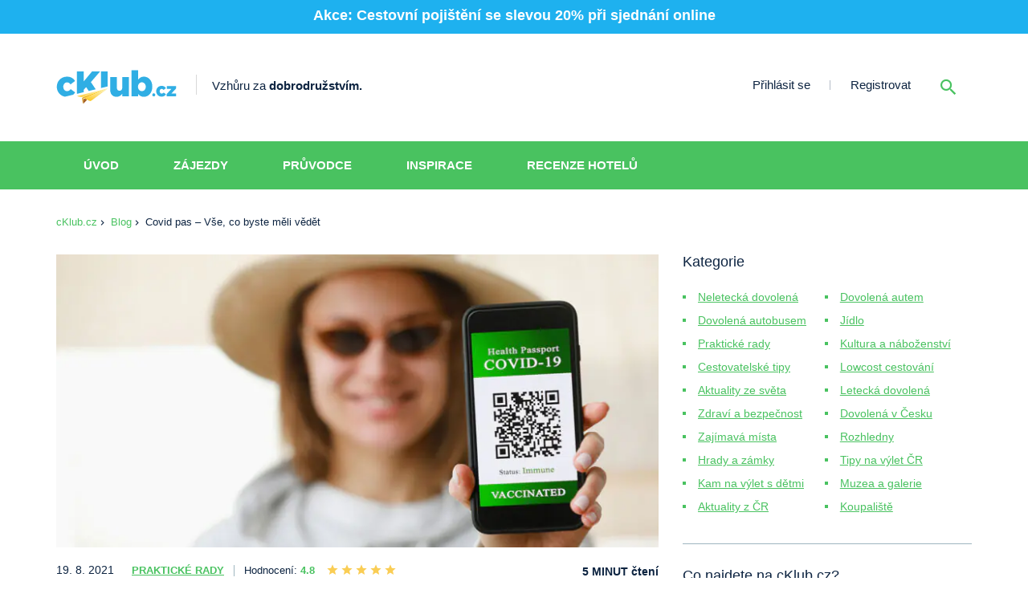

--- FILE ---
content_type: text/html; charset=UTF-8
request_url: https://www.cklub.cz/blog/prakticke-rady/covid-pas-vse-co-byste-meli-vedet
body_size: 13934
content:
<!DOCTYPE html>
<html lang="cs" class="no-js">
<head>
                    <style>
            @-ms-viewport{width:device-width}@font-face{font-family:iconfont;src:url(../../fonts/iconfont.eot);src:url(../../fonts/iconfont.eot?#iefix) format('eot'),url(../../fonts/iconfont.woff2) format('woff2'),url(../../fonts/iconfont.woff) format('woff'),url(../../fonts/iconfont.ttf) format('truetype'),url(../../fonts/iconfont.svg#iconfont) format('svg');font-display:swap}h1,h3{font-family:inherit;font-weight:500;line-height:1.1;color:inherit}h1,h3{margin-top:0;margin-bottom:.5rem}.breadcrumb li:after,.header .menu .search button:before,.icon-fa-facebook:before,.icon-fa-google:before,.icon-fa-twitter:before,.icon-mi-keyboard_arrow_down:before,.icon-mi-star:before,.icon-mi-star_border:before,.main_menu ul li ul li:after,.responsive_menu .close_menu:before,.responsive_search .close_search:after,.responsive_search button:before,.responsive_search_link:before{font-family:iconfont;-webkit-font-smoothing:antialiased;-moz-osx-font-smoothing:grayscale;font-style:normal;font-variant:normal;font-weight:400;text-decoration:none;text-transform:none;line-height:1;display:inline-block}h1,h3{margin-top:20px;margin-bottom:10px}.col-lg-8,.col-sm-12{position:relative;min-height:1px;padding-right:15px;padding-left:15px}.col-lg-8,.col-sm-12{position:relative;width:100%;padding-right:15px;padding-left:15px}.breadcrumb li:after,.header .menu .search button:before,.icon-mi-keyboard_arrow_down:before,.icon-mi-star:before,.icon-mi-star_border:before,.main_menu ul li ul li:after,.responsive_menu .close_menu:before,.responsive_search .close_search:after,.responsive_search button:before,.responsive_search_link:before{font-family:iconfont;-webkit-font-smoothing:antialiased;-moz-osx-font-smoothing:grayscale;font-style:normal;font-variant:normal;font-weight:400;text-decoration:none;text-transform:none;line-height:1;display:inline-block}h1,h4{font-family:inherit;font-weight:500;line-height:1.1;color:inherit}h1,h4{margin-top:0;margin-bottom:.5rem}.breadcrumb li:after,.header .menu .search button:before,.icon-cart:before,.icon-case:before,.icon-firstminute:before,.icon-lastminute:before,.icon-mi-keyboard_arrow_down:before,.icon-mi-star:before,.icon-mi-star_border:before,.main_menu ul li ul li:after,.responsive_menu .close_menu:before,.responsive_search .close_search:after,.responsive_search button:before,.responsive_search_link:before{font-family:iconfont;-webkit-font-smoothing:antialiased;-moz-osx-font-smoothing:grayscale;font-style:normal;font-variant:normal;font-weight:400;text-decoration:none;text-transform:none;line-height:1;display:inline-block}h1{margin-top:20px;margin-bottom:10px}html{font-family:sans-serif;-ms-text-size-adjust:100%;-webkit-text-size-adjust:100%}body{margin:0}a{background-color:transparent}h1{font-size:2em;margin:.67em 0}img{border:0}button,input{color:inherit;font:inherit;margin:0}button{overflow:visible}button{-webkit-appearance:button}button::-moz-focus-inner,input::-moz-focus-inner{border:0;padding:0}input{line-height:normal}*{box-sizing:border-box}:after,:before{box-sizing:border-box}html{font-size:10px}body{font-family:"Helvetica Neue",Helvetica,Arial,sans-serif;font-size:14px;line-height:1.42857143;color:#333;background-color:#fff}button,input{font-family:inherit;font-size:inherit;line-height:inherit}a{color:#337ab7;text-decoration:none}img{vertical-align:middle}h1,h2,h3,h4{font-family:inherit;font-weight:500;line-height:1.1;color:inherit}h4{margin-top:10px;margin-bottom:10px}h1{font-size:36px}h2{font-size:30px}h3{font-size:24px}h4{font-size:18px}p{margin:0 0 10px}ul{margin-top:0;margin-bottom:10px}.container{padding-right:15px;padding-left:15px;margin-right:auto;margin-left:auto}@media (min-width:768px){.container{width:750px}}@media (min-width:992px){.container{width:970px}}@media (min-width:1200px){.container{width:1170px}}.row{margin-right:-15px;margin-left:-15px}.col-lg-4,.col-lg-8,.col-sm-12{position:relative;min-height:1px;padding-right:15px;padding-left:15px}@media (min-width:768px){.col-sm-12{float:left}.col-sm-12{width:100%}}@media (min-width:1200px){.col-lg-4,.col-lg-8{float:left}.col-lg-8{width:66.66666667%}.col-lg-4{width:33.33333333%}}.breadcrumb{padding:8px 15px;margin-bottom:20px;list-style:none;background-color:#f5f5f5;border-radius:4px}.breadcrumb>li{display:inline-block}.breadcrumb>li+li:before{padding:0 5px;color:#ccc;content:"/\00a0"}.breadcrumb>.active{color:#777}.container:after,.container:before,.row:after,.row:before{display:table;content:" "}.container:after,.row:after{clear:both}*,::after,::before{box-sizing:border-box}html{font-family:sans-serif;line-height:1.15;-webkit-text-size-adjust:100%}body{margin:0;font-family:-apple-system,BlinkMacSystemFont,"Segoe UI",Roboto,"Helvetica Neue",Arial,"Noto Sans",sans-serif,"Apple Color Emoji","Segoe UI Emoji","Segoe UI Symbol","Noto Color Emoji";font-size:1rem;font-weight:400;line-height:1.5;color:#212529;text-align:left;background-color:#fff}h1,h2,h3,h4{margin-top:0;margin-bottom:.5rem}p{margin-top:0;margin-bottom:1rem}ul{margin-top:0;margin-bottom:1rem}ul ul{margin-bottom:0}strong{font-weight:bolder}a{color:#49c260;text-decoration:none;background-color:transparent}img{vertical-align:middle;border-style:none}button{border-radius:0}button,input{margin:0;font-family:inherit;font-size:inherit;line-height:inherit}button,input{overflow:visible}button{text-transform:none}[type=submit],button{-webkit-appearance:button}[type=submit]::-moz-focus-inner,button::-moz-focus-inner{padding:0;border-style:none}::-webkit-file-upload-button{font:inherit;-webkit-appearance:button}.d-none{display:none!important}@media (min-width:576px){.d-sm-none{display:none!important}.d-sm-block{display:block!important}.container{max-width:540px}}.container{width:100%;padding-right:15px;padding-left:15px;margin-right:auto;margin-left:auto}@media (min-width:768px){.d-md-none{display:none!important}.d-md-inline-block{display:inline-block!important}.d-md-block{display:block!important}.container{max-width:750px}}@media (min-width:992px){.d-lg-none{display:none!important}.container{max-width:970px}}@media (min-width:1200px){.container{max-width:1170px}}.row{display:-webkit-box;display:flex;flex-wrap:wrap;margin-right:-15px;margin-left:-15px}.col-lg-4,.col-lg-8,.col-sm-12{position:relative;width:100%;padding-right:15px;padding-left:15px}@media (min-width:576px){.col-sm-12{-webkit-box-flex:0;flex:0 0 100%;max-width:100%}}@media (min-width:992px){.col-lg-4{-webkit-box-flex:0;flex:0 0 33.33333333%;max-width:33.33333333%}.col-lg-8{-webkit-box-flex:0;flex:0 0 66.66666667%;max-width:66.66666667%}}body{font-family:Helvetica,sans-serif;color:#0d2441;overflow-x:hidden;background-color:#fff}body,html{overflow-x:hidden}.clear{clear:both}.clear-30{clear:both;height:30px;width:100%}.container:after,.container:before,.row:after,.row:before{display:none}.breadcrumb li:after,.header .menu .search button:before,.icon-accomodation:before,.icon-aero:before,.icon-airport:before,.icon-cart:before,.icon-case:before,.icon-fa-facebook:before,.icon-fa-google:before,.icon-fa-twitter:before,.icon-firstminute:before,.icon-lastminute:before,.icon-mi-keyboard_arrow_down:before,.icon-mi-star:before,.icon-mi-star_border:before,.main_menu ul li ul li:after,.responsive_menu .close_menu:before,.responsive_search .close_search:after,.responsive_search button:before,.responsive_search_link:before{font-family:iconfont;-webkit-font-smoothing:antialiased;-moz-osx-font-smoothing:grayscale;font-style:normal;font-variant:normal;font-weight:400;text-decoration:none;text-transform:none;line-height:1;display:inline-block}.icon-accomodation{line-height:0;display:inline-block;vertical-align:middle}.icon-accomodation:before{content:"\E001"}.icon-aero{line-height:0;display:inline-block;vertical-align:middle}.icon-aero:before{content:"\E002"}.icon-airport{line-height:0;display:inline-block;vertical-align:middle}.icon-airport:before{content:"\E003"}.icon-cart{line-height:0;display:inline-block;vertical-align:middle}.icon-cart:before{content:"\E008"}.icon-case{line-height:0;display:inline-block;vertical-align:middle}.icon-case:before{content:"\E009"}.icon-fa-facebook{line-height:0;display:inline-block;vertical-align:middle}.icon-fa-facebook:before{content:"\E00E"}.icon-fa-google{line-height:0;display:inline-block;vertical-align:middle}.icon-fa-google:before{content:"\E00F"}.icon-fa-twitter{line-height:0;display:inline-block;vertical-align:middle}.icon-fa-twitter:before{content:"\E010"}.icon-firstminute{line-height:0;display:inline-block;vertical-align:middle}.icon-firstminute:before{content:"\E011"}.icon-lastminute{line-height:0;display:inline-block;vertical-align:middle}.icon-lastminute:before{content:"\E017"}.icon-mi-keyboard_arrow_down{line-height:0;display:inline-block;vertical-align:middle}.icon-mi-keyboard_arrow_down:before{content:"\E034"}.icon-mi-star{line-height:0;display:inline-block;vertical-align:middle}.icon-mi-star:before{content:"\E044"}.icon-mi-star_border{line-height:0;display:inline-block;vertical-align:middle}.icon-mi-star_border:before{content:"\E045"}body,html{font-family:Helvetica,sans-serif;font-size:14px;color:#0d2441}h1,h2,h3{margin-top:20px;margin-bottom:10px}h1{margin-top:20px;margin-bottom:10px;font-size:30px;font-weight:700;line-height:36px;margin-top:15px;margin-bottom:28px}h2{margin-top:20px;margin-bottom:10px;color:#0d2441;font-size:24px;font-weight:700;line-height:28px}h3{margin-top:20px;margin-bottom:10px}img{max-width:100%;height:auto}strong{font-weight:700}.ajax_loader{position:fixed;width:100%;height:100%;background-color:rgba(255,255,255,.8);left:0;top:0;display:-webkit-box;display:flex;-webkit-box-pack:center;justify-content:center;-webkit-box-align:center;align-items:center;z-index:9999999;opacity:0;visibility:hidden}.sk-circle{margin:100px auto;width:40px;height:40px;position:relative}.sk-circle .sk-child{width:100%;height:100%;position:absolute;left:0;top:0}.sk-circle .sk-child:before{content:'';display:block;margin:0 auto;width:15%;height:15%;background-color:#49c260;border-radius:100%;-webkit-animation:1.2s ease-in-out infinite both sk-circleBounceDelay;animation:1.2s ease-in-out infinite both sk-circleBounceDelay}.sk-circle .sk-circle2{-webkit-transform:rotate(30deg);transform:rotate(30deg)}.sk-circle .sk-circle3{-webkit-transform:rotate(60deg);transform:rotate(60deg)}.sk-circle .sk-circle4{-webkit-transform:rotate(90deg);transform:rotate(90deg)}.sk-circle .sk-circle5{-webkit-transform:rotate(120deg);transform:rotate(120deg)}.sk-circle .sk-circle6{-webkit-transform:rotate(150deg);transform:rotate(150deg)}.sk-circle .sk-circle7{-webkit-transform:rotate(180deg);transform:rotate(180deg)}.sk-circle .sk-circle8{-webkit-transform:rotate(210deg);transform:rotate(210deg)}.sk-circle .sk-circle9{-webkit-transform:rotate(240deg);transform:rotate(240deg)}.sk-circle .sk-circle10{-webkit-transform:rotate(270deg);transform:rotate(270deg)}.sk-circle .sk-circle11{-webkit-transform:rotate(300deg);transform:rotate(300deg)}.sk-circle .sk-circle12{-webkit-transform:rotate(330deg);transform:rotate(330deg)}.sk-circle .sk-circle2:before{-webkit-animation-delay:-1.1s;animation-delay:-1.1s}.sk-circle .sk-circle3:before{-webkit-animation-delay:-1s;animation-delay:-1s}.sk-circle .sk-circle4:before{-webkit-animation-delay:-.9s;animation-delay:-.9s}.sk-circle .sk-circle5:before{-webkit-animation-delay:-.8s;animation-delay:-.8s}.sk-circle .sk-circle6:before{-webkit-animation-delay:-.7s;animation-delay:-.7s}.sk-circle .sk-circle7:before{-webkit-animation-delay:-.6s;animation-delay:-.6s}.sk-circle .sk-circle8:before{-webkit-animation-delay:-.5s;animation-delay:-.5s}.sk-circle .sk-circle9:before{-webkit-animation-delay:-.4s;animation-delay:-.4s}.sk-circle .sk-circle10:before{-webkit-animation-delay:-.3s;animation-delay:-.3s}.sk-circle .sk-circle11:before{-webkit-animation-delay:-.2s;animation-delay:-.2s}.sk-circle .sk-circle12:before{-webkit-animation-delay:-.1s;animation-delay:-.1s}@-webkit-keyframes sk-circleBounceDelay{0%,100%,80%{-webkit-transform:scale(0);transform:scale(0)}40%{-webkit-transform:scale(1);transform:scale(1)}}@keyframes sk-circleBounceDelay{0%,100%,80%{-webkit-transform:scale(0);transform:scale(0)}40%{-webkit-transform:scale(1);transform:scale(1)}}.breadcrumb{list-style-type:none;margin:0;padding:0;background-color:transparent}.breadcrumb li{display:inline-block;font-size:13px;line-height:15px;color:#0d2441}.breadcrumb li:after{content:"\E036"}.breadcrumb li:after{color:#0d2441!important;vertical-align:middle}.breadcrumb li a{display:inline-block;font-size:13px;line-height:15px;color:#49c260}.breadcrumb li.active{color:#0d2441}.breadcrumb li.active:after{display:none}.breadcrumb>li+li:before{display:none}input::-webkit-input-placeholder{color:#0d2441}input::-moz-placeholder{color:#0d2441}input:-ms-input-placeholder{color:#0d2441}input::-ms-input-placeholder{color:#0d2441}input[type=text]{height:50px;border-radius:2px;background-color:#fff;box-shadow:0 0 6px 0 #bde1f0;border:0;width:100%;outline:0;padding:17px 20px 16px;color:#0d2441;margin-bottom:19px}.responsive_search{position:fixed;bottom:0;right:0;left:0;top:0;margin:auto;height:40px;width:95%;z-index:99999;-webkit-transform:translateY(-500px);transform:translateY(-500px);visibility:hidden;opacity:0}.responsive_search input{margin-bottom:0;height:40px;font-size:14px;color:#0d2441;border:1px solid #49c260;box-shadow:none;border-radius:2px}.responsive_search button{position:absolute;right:0;bottom:-43px;height:40px;width:40px;background-color:#49c260;border-radius:2px;border:0;outline:0}.responsive_search button:before{content:"\E042"}.responsive_search button:before{color:#fff;font-size:28px;margin-top:8px}.responsive_search .close_search{font-size:15px;font-weight:700;line-height:18px;color:#fff;margin-bottom:21px;display:inline-block;float:right}.responsive_search .close_search:after{content:"\E023"}.responsive_search .close_search:after{color:#cfcfcf;font-size:22px;vertical-align:middle;margin-left:10px}.header{background-color:#fff;padding:45px 0}.header .logo img{width:150px}.header .slogan{margin-right:20px;height:25px;font-size:15px;padding:3px 0 0 19px;border-left:1px solid #d8d8d8;display:inline-block;color:#0d2441;margin-left:20px}.header .menu{float:right;padding-top:10px}.header .menu ul{list-style-type:none;margin:0;padding:0;float:left}.header .menu ul li{display:block;float:left;padding:0 25px;position:relative}.header .menu ul li:after{content:"";position:absolute;width:1px;height:12px;background-color:#b4bcc7;top:0;bottom:0;right:0;margin:auto}.header .menu ul li a{display:block;font-size:15px;color:#0d2441;line-height:18px}.header .menu ul li:last-child:after{display:none}.header .menu .search{float:right;margin-left:11px;margin-top:-17px;position:relative}.header .menu .search input{position:relative;opacity:0;width:0;margin-bottom:0}.header .menu .search button{height:27px;width:27px;color:#49c260;font-size:27px;line-height:27px;background-color:transparent;border:0;outline:0;padding:0;display:block;position:absolute;top:0;right:15px;bottom:0;margin:auto}.header .menu .search button:before{content:"\E042"}.header .menu .search button:before{color:#49c260;margin-top:3px}.responsive_menu_link{background:url(../../img/ico_hamburger.svg) 14px 50% no-repeat;background-color:#49c260;border-radius:2px;padding:12px 16px 11px 42px;text-transform:uppercase;color:#fff;font-size:14px;font-weight:700;line-height:17px;display:inline-block;vertical-align:middle}.responsive_menu{background-color:rgba(73,194,96,.98);position:fixed;left:0;top:0;height:100%;width:100%;z-index:99999;padding:60px 20px 20px;opacity:0;visibility:hidden;overflow:auto}.responsive_menu .close_menu{color:#fff;text-decoration:none;font-size:14px;font-weight:700;line-height:17px;text-transform:uppercase;padding:12px 16px 11px 42px;position:absolute;right:20px;top:27px}.responsive_menu .close_menu:before{content:"\E023"}.responsive_menu .close_menu:before{position:absolute;left:11px;font-size:20px;top:11px;color:rgba(255,255,255,.8)}.responsive_menu ul{list-style-type:none;margin:0;padding:0;width:100%}.responsive_menu ul.main li{padding:0;float:none;display:block;text-align:center}.responsive_menu ul.main li:after{display:none}.responsive_menu ul.main li a{display:block;color:#fff;font-size:15px;font-weight:700;line-height:56px;text-transform:uppercase;border-bottom:2px solid rgba(255,255,255,.19)}.responsive_menu ul.main i{display:none}.responsive_menu ul.main ul{opacity:0;visibility:hidden;display:none;background-color:#43b659;float:none}.responsive_menu ul.foot{text-align:center}.responsive_menu ul.foot li{display:inline-block;float:none}.responsive_menu ul.foot li a{color:#fff;font-size:15px;font-weight:700;line-height:56px}.responsive_menu ul.foot li:after{display:none}.responsive_search_link{display:none;height:27px;width:27px;color:#49c260;font-size:27px;line-height:27px;margin-right:20px;vertical-align:middle}.responsive_search_link:before{content:"\E042"}.responsive_search_link:before{margin-top:3px}.heading-nav{box-shadow:0 0 11px 0 #e0e6e9;background-color:#fff;border:1px solid #daf2fc;border-radius:2px;padding:15px;margin-bottom:15px}.heading-nav h3{margin-top:0}.heading-nav ul{padding-left:15px;margin-bottom:0}.info-bar{background-color:#1eb1ef;color:#fff;text-align:center;padding:10px 0;font-size:15px;width:100%;height:60px;position:fixed;left:0;top:0;z-index:99999}.info-bar p:last-child{margin-bottom:0}.info-bar a{color:#fff}body.has-info-bar{padding-top:60px}@media screen and (min-width:768px){.heading-nav{float:left;margin-right:30px}.info-bar{height:42px}body.has-info-bar{padding-top:42px}}.main_menu{height:60px;background-color:#49c260}.main_menu ul{list-style-type:none;margin:0;padding:0}.main_menu ul li{display:block;float:left;position:relative}.main_menu ul li a{display:block;position:relative;color:#fff;font-size:15px;font-weight:700;line-height:18px;text-transform:uppercase;padding:21px 34px}.main_menu ul li a:after{content:"";height:4px;width:100%;background-color:rgba(255,255,255,.43);display:block;position:absolute;left:0;bottom:0;opacity:0}.main_menu ul li.travel-insurance-index>a:after{display:none}.main_menu ul li ul{position:absolute;box-shadow:0 15px 10px 0 rgba(0,0,0,.2);background-color:#fff;border-radius:4px;z-index:99999;top:55px;padding:12px 19px;min-width:220px;opacity:0;visibility:hidden}.main_menu ul li ul li{float:none;border-bottom:1px solid #a0d0e5}.main_menu ul li ul li:last-child{border-bottom:0}.main_menu ul li ul li:after{content:"\E036"}.main_menu ul li ul li:after{color:#49c260;position:absolute;right:0;opacity:1;width:auto;height:auto;left:auto;top:13px;bottom:auto}.main_menu ul li ul li a{color:#0d2441;font-size:15px;letter-spacing:.5px;text-transform:initial;padding:12px 0;font-weight:400;position:relative}.page_wrapper{margin-top:39px}.page_wrapper.pruvodce_wrapper{margin-top:0}.popup_overlay{position:fixed;width:100%;height:100%;background-color:rgba(0,0,0,.7);z-index:9999;top:0;left:0;opacity:0;visibility:hidden}.blog_article .img{height:161px;background-size:cover;width:100%;border-radius:3px 3px 0 0;box-shadow:0 10px 16px 0 rgba(227,227,227,.5);position:relative}.blog_article .img img{width:100%;height:100%;-o-object-fit:cover;object-fit:cover}html.no-js .blog_article>.img{display:none!important}.blog_article .img .link{position:absolute;width:100%;height:100%;top:0;left:0}.blog_sidebar .sidebar_block{margin-bottom:40px}.blog_sidebar ul.list{list-style-type:none;margin:16px 0;padding:0}.blog_sidebar ul.list li{font-size:14px;margin:4px 0;padding-left:19px;position:relative;width:48%;display:inline-block}.blog_sidebar ul.list li:before{content:"";width:4px;height:4px;background-color:#49c260;position:absolute;left:0;top:0;bottom:0;margin:auto}.blog_sidebar ul.list li a{color:#49c260;text-decoration:underline}.blog_sidebar .sidebar_block.border_bottom{border-bottom:1px solid #9fb6c0;padding-bottom:15px;margin-bottom:30px}.blog_sidebar .sidebar_block .icon_bar_list{list-style-type:none;margin:0;padding:0}.blog_sidebar .sidebar_block .icon_bar_list li{display:block;margin-bottom:10px}.blog_sidebar .sidebar_block .icon_bar_list a{background-color:#f0f9db;border-radius:2px;padding:16px 16px 17px 22px;color:#49c260;font-weight:700;font-size:14px;line-height:17px;text-decoration:none;display:block}.blog_sidebar .sidebar_block .icon_bar_list a span{display:inline-block;width:13px;text-align:center;margin-right:13px}.blog_sidebar .sidebar_block h4{margin-bottom:20px}.article_detail .article_info{border-bottom:1px solid #e5e5e5;padding:20px 0}.article_detail .article_info .author{font-size:14px;color:#0d2441;line-height:17px;float:left}.article_detail .article_info .author .read_time{margin-top:0;margin-left:15px}.article_detail .article_info .author span{display:inline-block;margin-left:18px}.article_detail .article_info .author span a{text-transform:uppercase;color:#49c260;font-weight:700;font-size:13px;line-height:15px;text-decoration:underline}.article_detail .article_info .read_time{float:right;color:#0d2441;font-size:14px;font-weight:700}.article_detail .article_info .author span.delimiter{display:inline-block;margin:0 8px;width:1px;height:14px;background-color:#9fb6c0;vertical-align:middle}.article_detail .article_info .author span.rating{margin-left:0;font-size:13px;line-height:15px}.article_detail .article_info .author span.rating strong{color:#49c260}.article_detail .article_info .author span.rating_stars{margin-left:9px;display:-webkit-inline-box;display:inline-flex;position:relative;top:-1px}.article_detail .article_info .author span.rating_stars i{font-size:16px;color:#facd54}.article_detail .article_info .author span.rating_stars span{margin-left:0;text-align:center;width:18px}.article_detail h1{font-size:20px;line-height:26px;margin-top:30px;margin-bottom:15px}.article_detail h2{font-size:18px}.article_detail h3{font-size:16px!important}.article_detail .social_links{margin-bottom:30px}.article_detail .social_links a{color:#49c260;font-size:13px;font-weight:700;line-height:15px;text-decoration:none;display:inline-block;margin-right:22px;margin-bottom:6px}.article_detail .social_links a i{margin-right:10px}.article_detail>.content{margin-bottom:40px}.article_detail>.content p{font-size:15px;color:#62676c;line-height:25px}.article_detail>.content p strong{font-weight:700}.article_detail>.content ul li{color:#62676c;margin:4px 0}.pruvodce_wrapper h3{font-size:20px;font-weight:700;line-height:28px}@media screen and (max-width:1200px){.article_detail .article_info .author span.delimiter.rating_delimiter{display:block;width:0}}@media screen and (max-width:992px){.main_menu ul li a{padding:21px 16px}}@media screen and (max-width:768px){.article_detail .article_info .author span.rating_stars{margin-top:6px}.article_detail .article_info .author span.rating_stars.can_rate span{display:inline-block}.blog_left_side{padding:0}.blog_left_side .article_detail{padding-left:15px;padding-right:15px}.article_detail .article_info .author span{margin-left:0}.article_detail .article_info .read_time{margin-top:8px}.header .menu{padding-top:0}.page_wrapper{margin-top:0}.responsive_search_link{display:inline-block}.header{padding:27px 0}.header .menu .search{float:left;margin-left:0;margin-right:11px;display:none}}@media screen and (max-width:510px){.page_wrapper{overflow:hidden}}@media screen and (max-width:480px){.article_detail .article_info .author{width:100%;float:none}.article_detail .article_info .read_time{float:none;display:inline}}@media screen and (max-width:420px){.responsive_search_link{margin-right:12px}.responsive_menu_link{padding-left:38px}.header .logo img{width:95px;margin-top:10px}}        </style>
            <script>
        document.documentElement.classList.remove("no-js");
    </script>
            <noscript>
            <link rel="stylesheet" href="/deploy/all.css">
        </noscript>
                    <!-- Google Tag Manager -->
        <script>(function(w,d,s,l,i){w[l]=w[l]||[];w[l].push({'gtm.start':
                    new Date().getTime(),event:'gtm.js'});var f=d.getElementsByTagName(s)[0],
                j=d.createElement(s),dl=l!='dataLayer'?'&l='+l:'';j.async=true;j.src=
                'https://www.googletagmanager.com/gtm.js?id='+i+dl;f.parentNode.insertBefore(j,f);
            })(window,document,'script','dataLayer','GTM-NZDPWSL7');</script>
        <!-- End Google Tag Manager -->
        <script>
            window.dataLayer = window.dataLayer || [];
            function gtag(){dataLayer.push(arguments);}
        </script>
        <link rel="preload" as="font" href="/fonts/iconfont.woff2" type="font/woff2" crossorigin="anonymous">
    <link rel="dns-prefetch" href="//pagead2.googlesyndication.com">
    <link rel="dns-prefetch" href="//www.googletagmanager.com">
    <link rel="dns-prefetch" href="//www.googletagservices.com">
    <link rel="dns-prefetch" href="//www.google-analytics.com">
    <link rel="dns-prefetch" href="//tpc.googlesyndication.com">
    <link rel="dns-prefetch" href="//googleads.g.doubleclick.net">
    <meta charset="UTF-8">
    <meta http-equiv="X-UA-Compatible" content="IE=edge">
    <meta name="viewport" content="width=device-width, initial-scale=1">
    <meta charset="utf-8">
    <meta name="title" content="Covid pas - jak funguje, kde platí, aplikace tečka ke stažení | cKlub.cz">
    <meta name="description" content="Pandemie koronaviru značným způsobem omezila jakékoliv cestování po světě. Určitou vstupní propustkou se však v tomto směru stává covid pas. Potvrzení ulehčující volný pohyb v rámci Evropské unie. Tzv. EU Digital COVID Certificate nebo Digitální zelený certifikát, s nímž se můžete vydávat do okolních zemí bez výraznějších omezení.">
    <meta name="keywords" content="covid pas, covid pas ke stažení, aplikace covid pas, tečka covid pas, covid pas aplikace, aplikace tečka, tečka covid, tečka, tečka pro android, evropský covid pas, covid pas registrace, jak získat covid pas, covidový pas, covid pas do mobilu, jak stáhnout covid pas, očko úzis covid pas, jak vypadá covid pas, digitální covid pas">
    <link rel="canonical" href="https://www.cklub.cz/blog/prakticke-rady/covid-pas-vse-co-byste-meli-vedet">
            
<meta name="robots" content="index, follow">

<meta property="fb:app_id" content="2285867261696924" />
<meta property="og:url" content="https://www.cklub.cz/blog/prakticke-rady/covid-pas-vse-co-byste-meli-vedet" />
<meta property="og:type" content="article" />
<meta property="og:title" content="Covid pas - jak funguje, kde platí, aplikace tečka ke stažení" />
<meta property="og:description" content="Pandemie koronaviru značným způsobem omezila jakékoliv cestování po světě. Určitou vstupní propustkou se však v tomto směru stává covid pas. Potvrzení ulehčující volný pohyb v rámci Evropské unie. Tzv. EU Digital COVID Certificate nebo Digitální zelený certifikát, s nímž se můžete vydávat do okolních zemí bez výraznějších omezení." />
<meta property="og:image" content="https://www.cklub.cz/og/article/469?v=1769016605" />
<meta property="og:image:width" content="1200" /> 
<meta property="og:image:height" content="650" />
			<meta property="article:published_time" content="2021-08-19" />
			<meta property="article:author" content="pavla" />
			<meta property="article:section" content="Praktické rady" />
	


<script type="application/ld+json">{
    "@context": {
        "@vocab": "http://schema.org/"
    },
    "@type": "WebSite",
    "name": "cKlub.cz",
    "potentialAction": {
        "@type": "SearchAction",
        "query-input": "required name=search_term",
        "target": "https://www.cklub.cz/vyhledavani?search={search_term}"
    },
    "sameAs": "https://www.facebook.com/cklub.cz",
    "url": "https://www.cklub.cz"
}</script><script type="application/ld+json">{
    "@context": {
        "@vocab": "http://schema.org/"
    },
    "@type": "BreadcrumbList",
    "itemListElement": [
        {
            "@type": "ListItem",
            "item": {
                "@id": "https://www.cklub.cz/blog",
                "name": "Blog"
            },
            "position": 1
        },
        {
            "@type": "ListItem",
            "item": {
                "name": "Covid pas – Vše, co byste měli vědět"
            },
            "position": 2
        }
    ]
}</script><script type="application/ld+json">{
    "@context": {
        "@vocab": "http://schema.org/"
    },
    "@type": "Article",
    "articleBody": "<p><strong>Pandemie koronaviru značn&yacute;m způsobem omezila jak&eacute;koliv cestov&aacute;n&iacute; po světě. Určitou vstupn&iacute; propustkou se v&scaron;ak v tomto směru st&aacute;v&aacute; covid pas. Potvrzen&iacute; ulehčuj&iacute;c&iacute; voln&yacute; pohyb v r&aacute;mci Evropsk&eacute; unie. Tzv. EU Digital COVID Certificate nebo Digit&aacute;ln&iacute; zelen&yacute; certifik&aacute;t, s n&iacute;mž se můžete vyd&aacute;vat do okoln&iacute;ch zem&iacute; bez v&yacute;razněj&scaron;&iacute;ch omezen&iacute;. Covid pas je platn&yacute; od 1.7.2021.</strong></p>\r\n\r\n<h2>Co je to covid pas?</h2>\r\n\r\n<p>Covid pas je ve sv&eacute; podstatě certifik&aacute;tem, kter&yacute; může m&iacute;t digit&aacute;ln&iacute;, ale tak&eacute; pap&iacute;rovou podobu. Plat&iacute; ve v&scaron;ech zem&iacute;ch Evropsk&eacute; unie, je poskytov&aacute;n bezplatně,<strong> disponuje př&iacute;slu&scaron;n&yacute;m QR k&oacute;dem</strong> pro kontrolu a je vyd&aacute;v&aacute;n nejenom v če&scaron;tině, ale i v angličtině. Důraz je kladen na ochranu osobn&iacute;ch &uacute;dajů. Na certifik&aacute;tu je uvedeno jm&eacute;no, př&iacute;jmen&iacute; a datum narozen&iacute;. Tak lze ve zkratce charakterizovat covid pas. Pr&aacute;vě s pomoc&iacute; covid pasu se můžete v r&aacute;mci cestov&aacute;n&iacute; po Evropě vyhnout karant&eacute;n&aacute;m, testům a podobn&yacute;m omezen&iacute;m.</p>\r\n\r\n<p>Covid pas může z&iacute;skat pouze člověk, kter&yacute; splňuje jednu ze tř&iacute; n&iacute;že uveden&yacute;ch podm&iacute;nek.</p>\r\n\r\n<p>&bull;&nbsp;&nbsp; &nbsp;Podstoupen&iacute; očkov&aacute;n&iacute; proti nemoci covid-19.<br />\r\n&bull;&nbsp;&nbsp; &nbsp;Proděl&aacute;n&iacute; nemoci covid-19.<br />\r\n&bull;&nbsp;&nbsp; &nbsp;Negativn&iacute; v&yacute;sledek testu na covid-19.</p>\r\n\r\n<p>Je pravdou, že v někter&yacute;ch zem&iacute;ch se mohou <strong>podm&iacute;nky pro z&iacute;sk&aacute;n&iacute; covid pasu </strong>je&scaron;tě trochu li&scaron;it, ale už se pracuje na jejich sjednocen&iacute;. V ide&aacute;ln&iacute;m př&iacute;padě je uzn&aacute;v&aacute;no plnohodnotn&eacute; očkov&aacute;n&iacute; alespoň 14 dn&iacute; po druh&eacute; d&aacute;vce, lhůta do 180 dn&iacute; po proděl&aacute;n&iacute; covid-19 nebo 72 hodin po absolvov&aacute;n&iacute; PCR testu. U antigenn&iacute;ch testů je doba platnosti 24 až 48 hodin podle konkr&eacute;tn&iacute; země.</p>\r\n\r\n<p>Cel&yacute; syst&eacute;m byl spu&scaron;těn už 1.6.2021, respektive br&aacute;na EU Gateway. Do syst&eacute;mu se postupem času mohou prostřednictv&iacute;m br&aacute;ny EUDCC připojovat i dal&scaron;&iacute; země mimo Evropskou unii.</p>\r\n\r\n<h3>Kde lze z&iacute;skat covid pas?</h3>\r\n\r\n<p>Certifik&aacute;t je<strong> vystavov&aacute;n vnitrost&aacute;tn&iacute;mi org&aacute;ny</strong>. Typick&yacute;m př&iacute;kladem jsou zdravotnick&eacute; org&aacute;ny, nemocnice a testovac&iacute; centra. V Česk&eacute; republice ho můžete z&iacute;skat i prostřednictv&iacute;m <a href=\"https://ocko.uzis.cz\" target=\"_blank\">Očkovac&iacute;ho port&aacute;lu občana</a>.</p>\r\n\r\n<p>Covid pas m&aacute; pro v&scaron;echny člensk&eacute; st&aacute;ty Evropsk&eacute; unie jednotnou podobu. Alternativou pap&iacute;rov&eacute;ho covid pasu je digit&aacute;ln&iacute;. Ten budete m&iacute;t uložen&yacute;<strong> v aplikaci Tečka</strong>, kterou si lze st&aacute;hnout na tomto <a href=\"https://koronavirus.mzcr.cz/aplikace-tecka-ctecka\" target=\"_blank\">odkazu</a>. Aplikace je dostupn&aacute; pro oba mobiln&iacute; syst&eacute;my Android a iOS.</p>\r\n\r\n<h2>Fungov&aacute;n&iacute; covid pasu v praxi</h2>\r\n\r\n<p>Ať už si vytisknete pap&iacute;rov&yacute; covid pas nebo použijete aplikaci Tečka, v obou př&iacute;padech bude stěžejn&iacute;m prvkem zmiňovan&yacute; QR k&oacute;d. Ten obsahuje v&scaron;echny n&aacute;ležitosti o tom, zda jste očkov&aacute;ni, jestli jste prodělali nemoc covid-19 nebo m&aacute;te platn&yacute; test.<strong> Ke čten&iacute; lze v Česku využ&iacute;t aplikaci čTečka</strong>, kter&aacute; je schopna ověřit podpis certifik&aacute;tu a zobrazit pozitivn&iacute; či negativn&iacute; v&yacute;sledek. Obdobn&yacute;m způsobem funguje kontrola tak&eacute; v ostatn&iacute;ch zem&iacute;ch Evropsk&eacute; unie.</p>\r\n\r\n<h3>Použit&iacute; covid pasu v Česku</h3>\r\n\r\n<p>Covid pas pochopitelně neslouž&iacute; jen k pohodlněj&scaron;&iacute;mu cestov&aacute;n&iacute; do ostatn&iacute;ch zem&iacute; Evropsk&eacute; unie. Hojně ho můžete využ&iacute;vat i v r&aacute;mci Česk&eacute; republiky. Jde o určitou vstupenku do prostor, kde je vyžadov&aacute;no potvrzen&iacute; o proděl&aacute;n&iacute; nemoci, očkov&aacute;n&iacute; či testov&aacute;n&iacute;.</p>\r\n\r\n<p>&bull;&nbsp;&nbsp; &nbsp;Restauračn&iacute; zař&iacute;zen&iacute;<br />\r\n&bull;&nbsp;&nbsp; &nbsp;Koupac&iacute; are&aacute;ly<br />\r\n&bull;&nbsp;&nbsp; &nbsp;Kulturn&iacute; akce<br />\r\n&bull;&nbsp;&nbsp; &nbsp;Z&aacute;bavn&iacute; zař&iacute;zen&iacute;<br />\r\n&bull;&nbsp;&nbsp; &nbsp;Ostatn&iacute; provozovny</p>\r\n\r\n<h3>Použit&iacute; covid pasu v zahranič&iacute;</h3>\r\n\r\n<p>Použit&iacute; covid pasu při cestov&aacute;n&iacute; bude do jist&eacute; m&iacute;ry fungovat stejně, jako cesty s klasick&yacute;m cestovn&iacute;m pasem. Půjde o doklad, kter&yacute; bude na <strong>leti&scaron;ti nebo na hranic&iacute;ch dan&eacute; země kontrolov&aacute;n</strong>. Respektive dojde k ověřen&iacute; platnosti covid pasu. Na z&aacute;kladě v&yacute;sledku pak budete vpu&scaron;těny do země bez dal&scaron;&iacute;ch obstrukc&iacute;, omezen&iacute; a povinnost&iacute;. Předložen&iacute; covid pasu po v&aacute;s může b&yacute;t vyžadov&aacute;no tak&eacute; na ostatn&iacute;ch m&iacute;stech podobně, jako v Česku &ndash; restaurace, z&aacute;bavn&iacute; centra apod. Z&aacute;lež&iacute;, jak&eacute; podm&iacute;nky a omezen&iacute; panuj&iacute; ve vybran&eacute; zemi.</p>\r\n",
    "author": {
        "@type": "Organization",
        "logo": "https://www.cklub.cz/img/logo.svg",
        "name": "cKlub.cz",
        "url": "https://www.cklub.cz/"
    },
    "datePublished": "2021-08-19",
    "headline": "Covid pas – Vše, co byste měli vědět",
    "image": "https://www.cklub.cz/assets/images/64/64539e_ISS-23241-07902_crop_6720x3477.jpg",
    "name": "Covid pas – Vše, co byste měli vědět",
    "publisher": {
        "@type": "Organization",
        "logo": "https://www.cklub.cz/img/logo.svg",
        "name": "cKlub.cz",
        "url": "https://www.cklub.cz/"
    }
}</script>        <title>Covid pas - jak funguje, kde platí, aplikace tečka ke stažení | cKlub.cz</title>
    <link rel="apple-touch-icon" sizes="57x57" href="/favicon/apple-icon-57x57.png">
    <link rel="apple-touch-icon" sizes="60x60" href="/favicon/apple-icon-60x60.png">
    <link rel="apple-touch-icon" sizes="72x72" href="/favicon/apple-icon-72x72.png">
    <link rel="apple-touch-icon" sizes="76x76" href="/favicon/apple-icon-76x76.png">
    <link rel="apple-touch-icon" sizes="114x114" href="/favicon/apple-icon-114x114.png">
    <link rel="apple-touch-icon" sizes="120x120" href="/favicon/apple-icon-120x120.png">
    <link rel="apple-touch-icon" sizes="144x144" href="/favicon/apple-icon-144x144.png">
    <link rel="apple-touch-icon" sizes="152x152" href="/favicon/apple-icon-152x152.png">
    <link rel="apple-touch-icon" sizes="180x180" href="/favicon/apple-icon-180x180.png">
    <link rel="icon" type="image/png" sizes="192x192" href="/favicon/android-icon-192x192.png">
    <link rel="icon" type="image/png" sizes="32x32" href="/favicon/favicon-32x32.png">
    <link rel="icon" type="image/png" sizes="96x96" href="/favicon/favicon-96x96.png">
    <link rel="icon" type="image/png" sizes="16x16" href="/favicon/favicon-16x16.png">
    <link rel="manifest" href="/favicon/manifest.json">
    <meta name="msapplication-TileColor" content="#ffffff">
    <meta name="msapplication-TileImage" content="/favicon/ms-icon-144x144.png">
    <meta name="theme-color" content="#ffffff">
    <meta name="csrf-param" content="_csrf-frontend">
<meta name="csrf-token" content="6zeKqmjPcismJRYenR8OW-0V9b7vYH4HgYK3VX4VmHqsR87cEf4FeFRzQ3LRSD8PqXrD-Ig6D1TE2Pg3GXbrLw==">

<link href="/deploy/all.css?v=1712296456219" rel="stylesheet" media="print" onload="this.media=&#039;all&#039;">
<script>var yiiOptions = {"baseUrl":"https:\/\/www.cklub.cz","prod":true};</script></head>
<body class="has-info-bar">
    <!-- Google Tag Manager (noscript) -->
    <noscript><iframe src="https://www.googletagmanager.com/ns.html?id=GTM-NZDPWSL7"
                      height="0" width="0" style="display:none;visibility:hidden"></iframe></noscript>
    <!-- End Google Tag Manager (noscript) -->
<input type="hidden" id="ajaxURL" value="">
<div id="admin_sidebar_pjax" data-pjax-container="" data-pjax-replace-state data-pjax-timeout="10000"></div><div class="ajax_loader">
    <div class="sk-circle">
        <div class="sk-circle1 sk-child"></div>
        <div class="sk-circle2 sk-child"></div>
        <div class="sk-circle3 sk-child"></div>
        <div class="sk-circle4 sk-child"></div>
        <div class="sk-circle5 sk-child"></div>
        <div class="sk-circle6 sk-child"></div>
        <div class="sk-circle7 sk-child"></div>
        <div class="sk-circle8 sk-child"></div>
        <div class="sk-circle9 sk-child"></div>
        <div class="sk-circle10 sk-child"></div>
        <div class="sk-circle11 sk-child"></div>
        <div class="sk-circle12 sk-child"></div>
    </div>
</div>
<div class="popup_overlay"></div>
    <div class="info-bar">
        <div class="container">
            <h2 class="c-img-grid__title h4"><strong><a href="http://ehub.cz/system/scripts/click.php?a_aid=cc24cd4e&amp;a_bid=2b0d0d23">Akce: Cestovn&iacute; poji&scaron;těn&iacute;&nbsp;se slevou&nbsp;20% při sjedn&aacute;n&iacute; online </a></strong></h2>
        </div>
    </div>
<!-- HEADER -->
<div class="header">
    <div class="container">
        <div class="row">
            <div class="col-sm-12">
                <a class="logo" href="/">
                    <img src="/img/logo.svg" alt="logo" width="95px" height="28px">
                </a>
                <span class="slogan d-none d-md-inline-block">Vzhůru za <strong>dobrodružstvím.</strong></span>
                <div class="menu">
                    <ul class="d-none d-md-block">
                                                    <ul><li><a href="/user/login">Přihlásit se</a></li>
<li><a href="/user/register">Registrovat</a></li></ul>                                            </ul>
                                        <div class="search">
                        <form id="search_main" action="/vyhledavani" method="get">                        <input type="text" name="search" placeholder="Zadejte hledaný výraz">
                        <button type="submit"></button>
                        </form>                    </div>
                    <a class="responsive_search_link" href=""></a>
                    <div class="responsive_search">
                        <a class="close_search" href="">Zavřít</a>
                        <form id="search_mobile" action="/vyhledavani" method="get">                        <input type="text" name="search" placeholder="Zadejte hledaný výraz">
                        <button type="submit"></button>
                        </form>                    </div>
                    <a class="responsive_menu_link d-md-none d-lg-none" href="">Menu</a>
                    <div class="responsive_menu d-md-none d-lg-none">
                        <a class="close_menu" href="">Menu</a>

                        <ul class="main"><li class="site-index"><a href="/">Úvod<i class="icon-mi-keyboard_arrow_down"></i></a></li>
<li class="listing-index"><a href="/zajezdy">Zájezdy<i class="icon-mi-keyboard_arrow_down"></i></a>
<ul>
<li class="listing-index"><a href="/zajezdy/first-minute">First Minute<i class="icon-mi-keyboard_arrow_down"></i></a></li>
<li class="listing-index"><a href="/zajezdy/last-minute">Last Minute<i class="icon-mi-keyboard_arrow_down"></i></a></li>
<li class="listing-index"><a href="/zajezdy/seniori">Pro seniory 55+<i class="icon-mi-keyboard_arrow_down"></i></a></li>
</ul>
</li>
<li class="pruvodce-index"><a href="/pruvodce">Průvodce<i class="icon-mi-keyboard_arrow_down"></i></a>
<ul>
<li class="pruvodce-index"><a href="/pruvodce">Destinace<i class="icon-mi-keyboard_arrow_down"></i></a></li>
<li class="airport-index"><a href="/letiste">Letiště<i class="icon-mi-keyboard_arrow_down"></i></a></li>
<li class="aero-index"><a href="/aerolinky">Aerolinky<i class="icon-mi-keyboard_arrow_down"></i></a></li>
<li class="travel-service-index"><a href="/cestovni-kancelare">Cestovní kanceláře<i class="icon-mi-keyboard_arrow_down"></i></a></li>
</ul>
</li>
<li class="blog-index"><a href="/blog">Inspirace<i class="icon-mi-keyboard_arrow_down"></i></a>
<ul>
<li class="blog-index"><a href="/blog">Blog<i class="icon-mi-keyboard_arrow_down"></i></a></li>
<li class="cestopis-index"><a href="/cestopisy">Cestopisy<i class="icon-mi-keyboard_arrow_down"></i></a></li>
<li class="cestovatele-index"><a href="/cestovatele">Cestovatelé<i class="icon-mi-keyboard_arrow_down"></i></a></li>
<li class="gallery-index"><a href="/galerie">Fotogalerie<i class="icon-mi-keyboard_arrow_down"></i></a></li>
<li class="forum-index"><a href="/diskuze">Diskuze<i class="icon-mi-keyboard_arrow_down"></i></a></li>
</ul>
</li>
<li class="review-index"><a href="/recenze">Recenze hotelů<i class="icon-mi-keyboard_arrow_down"></i></a></li></ul>                                                    <ul class="foot"><li><a href="/user/login">Přihlásit se</a></li>
<li><a href="/user/register">Registrovat</a></li></ul>                                            </div>
                </div>
            </div>
        </div>
    </div>
</div>
<div class="main_menu d-none d-md-block">
    <div class="container">
        <div class="row">
            <div class="col-sm-12">
                <ul><li class="site-index"><a href="/">Úvod</a></li>
<li class="listing-index"><a href="/zajezdy">Zájezdy</a>
<ul>
<li class="listing-index"><a href="/zajezdy/first-minute">First Minute</a></li>
<li class="listing-index"><a href="/zajezdy/last-minute">Last Minute</a></li>
<li class="listing-index"><a href="/zajezdy/seniori">Pro seniory 55+</a></li>
</ul>
</li>
<li class="pruvodce-index"><a href="/pruvodce">Průvodce</a>
<ul>
<li class="pruvodce-index"><a href="/pruvodce">Destinace</a></li>
<li class="airport-index"><a href="/letiste">Letiště</a></li>
<li class="aero-index"><a href="/aerolinky">Aerolinky</a></li>
<li class="travel-service-index"><a href="/cestovni-kancelare">Cestovní kanceláře</a></li>
</ul>
</li>
<li class="blog-index"><a href="/blog">Inspirace</a>
<ul>
<li class="blog-index"><a href="/blog">Blog</a></li>
<li class="cestopis-index"><a href="/cestopisy">Cestopisy</a></li>
<li class="cestovatele-index"><a href="/cestovatele">Cestovatelé</a></li>
<li class="gallery-index"><a href="/galerie">Fotogalerie</a></li>
<li class="forum-index"><a href="/diskuze">Diskuze</a></li>
</ul>
</li>
<li class="review-index"><a href="/recenze">Recenze hotelů</a></li></ul>            </div>
        </div>
    </div>
</div>
<!-- END HEADER -->

<div class="page_wrapper pruvodce_wrapper blog_wrapper">
		<div class="clear-30"></div>
		<div class="container">
			<div class="row">
				<div class="col-sm-12">
					<ul class="breadcrumb"><li><a href="/">cKlub.cz</a></li>
<li><a href="/blog">Blog</a></li>
<li class="active">Covid pas – Vše, co byste měli vědět</li>
</ul>				</div>
			</div>
		</div>
		<div class="clear-30"></div>
		<div class="container">
			<div class="row">
				<div class="col-lg-8 blog_left_side">
					<div class="img">
                                                    <picture><source type="image/webp" srcset="/assets/images/64/64539e_ISS-23241-07902_crop_6720x3477.webp"><img src="/assets/images/64/64539e_ISS-23241-07902_crop_6720x3477.jpg" width="770" height="375" alt="Covid pas – Vše, co byste měli vědět"></picture>                                            </div>
                                        					<div class="article_detail">
						
						<div class="article_info">
		                    <div class="author">19. 8. 2021<div class="read_time d-sm-none">5 MINUT čtení</div>
			                    <span>
			                					                			<a href="/blog/prakticke-rady">Praktické rady</a>			                					                	</span>
			                	<span class="delimiter rating_delimiter"></span>
			                				                	<span class="rating">Hodnocení: <strong>4.8</strong></span>
			                	<span class="rating_stars can_rate" data-id="469" data-star="icon-mi-star" data-outline="icon-mi-star_border">
			                					                			                                    	                                        <span data-index="1" data-default="icon-mi-star"><i class="icon-mi-star"></i></span>
	                                    	                                	                                    	                                        <span data-index="2" data-default="icon-mi-star"><i class="icon-mi-star"></i></span>
	                                    	                                	                                    	                                        <span data-index="3" data-default="icon-mi-star"><i class="icon-mi-star"></i></span>
	                                    	                                	                                    	                                        <span data-index="4" data-default="icon-mi-star"><i class="icon-mi-star"></i></span>
	                                    	                                	                                    	                                        <span data-index="5" data-default="icon-mi-star"><i class="icon-mi-star"></i></span>
	                                    	                                			                	</span>
			                </div>
		                    <div class="read_time d-none d-sm-block">5 MINUT čtení</div>
		                    <div class="clear"></div>
		                </div>
		                <h1>Covid pas – Vše, co byste měli vědět</h1>
		                <div class="social_links">
		                	<a target="_blank" href="https://www.facebook.com/sharer/sharer.php?u=www.cklub.cz%2Fblog%2Fprakticke-rady%2Fcovid-pas-vse-co-byste-meli-vedet"><i class="icon-fa-facebook"></i> Sdílet na Facebooku</a>
		                	<a target="_blank" href="https://plus.google.com/share?url=www.cklub.cz%2Fblog%2Fprakticke-rady%2Fcovid-pas-vse-co-byste-meli-vedet"><i class="icon-fa-google"></i> Sdílet na Googlu</a>
		                	<a target="_blank" href="https://twitter.com/home?status=www.cklub.cz/blog/prakticke-rady/covid-pas-vse-co-byste-meli-vedet"><i class="icon-fa-twitter"></i> Sdílet na Twitteru</a>
		                </div>

		                
		                <div class="content">
		                	<div class="heading-nav"><h3>Obsah článku</h3><ul><li><a href="#co-je-to-covid-pas1">Co je to covid pas?</a><ul><li><a href="#kde-lze-ziskat-covid-pas2">Kde lze získat covid pas?</a></li></ul></li><li><a href="#fungovani-covid-pasu-v-praxi3">Fungování covid pasu v praxi</a><ul><li><a href="#pouziti-covid-pasu-v-cesku4">Použití covid pasu v Česku</a></li><li><a href="#pouziti-covid-pasu-v-zahranici5">Použití covid pasu v zahraničí</a></li></ul></li></ul></div><?xml version="1.0" standalone="yes"?>

<?xml encoding="utf-8" ??>
<p><strong>Pandemie koronaviru značným způsobem omezila jakékoliv cestování po světě. Určitou vstupní propustkou se však v tomto směru stává covid pas. Potvrzení ulehčující volný pohyb v rámci Evropské unie. Tzv. EU Digital COVID Certificate nebo Digitální zelený certifikát, s nímž se můžete vydávat do okolních zemí bez výraznějších omezení. Covid pas je platný od 1.7.2021.</strong></p>

<h2 id="co-je-to-covid-pas1">Co je to covid pas?</h2>

<p>Covid pas je ve své podstatě certifikátem, který může mít digitální, ale také papírovou podobu. Platí ve všech zemích Evropské unie, je poskytován bezplatně,<strong> disponuje příslušným QR kódem</strong> pro kontrolu a je vydáván nejenom v češtině, ale i v angličtině. Důraz je kladen na ochranu osobních údajů. Na certifikátu je uvedeno jméno, příjmení a datum narození. Tak lze ve zkratce charakterizovat covid pas. Právě s pomocí covid pasu se můžete v rámci cestování po Evropě vyhnout karanténám, testům a podobným omezením.</p>

<p>Covid pas může získat pouze člověk, který splňuje jednu ze tří níže uvedených podmínek.</p>

<p>•    Podstoupení očkování proti nemoci covid-19.<br>
•    Prodělání nemoci covid-19.<br>
•    Negativní výsledek testu na covid-19.</p>

<p>Je pravdou, že v některých zemích se mohou <strong>podmínky pro získání covid pasu </strong>ještě trochu lišit, ale už se pracuje na jejich sjednocení. V ideálním případě je uznáváno plnohodnotné očkování alespoň 14 dní po druhé dávce, lhůta do 180 dní po prodělání covid-19 nebo 72 hodin po absolvování PCR testu. U antigenních testů je doba platnosti 24 až 48 hodin podle konkrétní země.</p>

<p>Celý systém byl spuštěn už 1.6.2021, respektive brána EU Gateway. Do systému se postupem času mohou prostřednictvím brány EUDCC připojovat i další země mimo Evropskou unii.</p>

<h3 id="kde-lze-ziskat-covid-pas2">Kde lze získat covid pas?</h3>                                    <div class="ad">
                                        <!-- Cklub - článek - middle banner -->
                                        <ins class="adsbygoogle"
                                             style="display:block; text-align:center;"
                                             data-ad-layout="in-article"
                                             data-ad-format="fluid"
                                             data-ad-client="ca-pub-3236687833398413"
                                             data-ad-slot="2382175789"></ins>
                                    </div>
							      

<p>Certifikát je<strong> vystavován vnitrostátními orgány</strong>. Typickým příkladem jsou zdravotnické orgány, nemocnice a testovací centra. V České republice ho můžete získat i prostřednictvím <a href="https://ocko.uzis.cz" target="_blank">Očkovacího portálu občana</a>.</p>

<p>Covid pas má pro všechny členské státy Evropské unie jednotnou podobu. Alternativou papírového covid pasu je digitální. Ten budete mít uložený<strong> v aplikaci Tečka</strong>, kterou si lze stáhnout na tomto <a href="https://koronavirus.mzcr.cz/aplikace-tecka-ctecka" target="_blank">odkazu</a>. Aplikace je dostupná pro oba mobilní systémy Android a iOS.</p>

<h2 id="fungovani-covid-pasu-v-praxi3">Fungování covid pasu v praxi</h2>

<p>Ať už si vytisknete papírový covid pas nebo použijete aplikaci Tečka, v obou případech bude stěžejním prvkem zmiňovaný QR kód. Ten obsahuje všechny náležitosti o tom, zda jste očkováni, jestli jste prodělali nemoc covid-19 nebo máte platný test.<strong> Ke čtení lze v Česku využít aplikaci čTečka</strong>, která je schopna ověřit podpis certifikátu a zobrazit pozitivní či negativní výsledek. Obdobným způsobem funguje kontrola také v ostatních zemích Evropské unie.</p>

<h3 id="pouziti-covid-pasu-v-cesku4">Použití covid pasu v Česku</h3>

<p>Covid pas pochopitelně neslouží jen k pohodlnějšímu cestování do ostatních zemí Evropské unie. Hojně ho můžete využívat i v rámci České republiky. Jde o určitou vstupenku do prostor, kde je vyžadováno potvrzení o prodělání nemoci, očkování či testování.</p>

<p>•    Restaurační zařízení<br>
•    Koupací areály<br>
•    Kulturní akce<br>
•    Zábavní zařízení<br>
•    Ostatní provozovny</p>

<h3 id="pouziti-covid-pasu-v-zahranici5">Použití covid pasu v zahraničí</h3>

<p>Použití covid pasu při cestování bude do jisté míry fungovat stejně, jako cesty s klasickým cestovním pasem. Půjde o doklad, který bude na <strong>letišti nebo na hranicích dané země kontrolován</strong>. Respektive dojde k ověření platnosti covid pasu. Na základě výsledku pak budete vpuštěny do země bez dalších obstrukcí, omezení a povinností. Předložení covid pasu po vás může být vyžadováno také na ostatních místech podobně, jako v Česku – restaurace, zábavní centra apod. Záleží, jaké podmínky a omezení panují ve vybrané zemi.</p>


                            		                </div>

                        <div class="ad">
                            <!-- Cklub - článek - bottom banner -->
                            <ins class="adsbygoogle"
                                 style="display:block; text-align:center;"
                                 data-ad-layout="in-article"
                                 data-ad-format="fluid"
                                 data-ad-client="ca-pub-3236687833398413"
                                 data-ad-slot="3156201409"></ins>
                        </div>

		                <div class="social_links">
		                	<a target="_blank" href="https://www.facebook.com/sharer/sharer.php?u=www.cklub.cz%2Fblog%2Fprakticke-rady%2Fcovid-pas-vse-co-byste-meli-vedet"><i class="icon-fa-facebook"></i> Sdílet na Facebooku</a>
		                	<a target="_blank" href="https://plus.google.com/share?url=www.cklub.cz%2Fblog%2Fprakticke-rady%2Fcovid-pas-vse-co-byste-meli-vedet"><i class="icon-fa-google"></i> Sdílet na Googlu</a>
		                	<a target="_blank" href="https://twitter.com/home?status=www.cklub.cz/blog/prakticke-rady/covid-pas-vse-co-byste-meli-vedet"><i class="icon-fa-twitter"></i> Sdílet na Twitteru</a>
		                </div>

		                <div class="comments_info" id="komentare">
		                	<div class="title">0 komentářů</div>
		                			                		<div class="info">Chcete-li přidat komentář, musíte se <a href="/user/login">přihlásit</a>. Pokud nemáte účet, <a href="/user/register">registrujte se.</a></div>
		                			                </div>
		                			            <div id="" class="comment_list"><div class=""></div></div>	
					</div>
											<div class="other_articles">
							<h2>Další články</h2>
							<div id="" class="row" position="detail">
<div class="col-xl-6">
	<div class="blog_article">
		<div class="img ">
            <picture><source type="image/webp" data-srcset="/assets/images/90/90ee90_244309968-l.webp"><img class="lazy" width="770" height="230" alt="Říjnové stávky v letectví. Jak se připravit a kdy máte nárok na kompenzaci za zrušený let" data-src="/assets/images/90/90ee90_244309968-l.jpg"></picture>            <a class="link" href="/blog/prakticke-rady/rijnove-stavky-v-letectvi-jak-se-pripravit-a-kdy-mate-narok-na-kompenzaci-za-zruseny-let"></a>
        </div>
        <noscript>
            <div class="img ">
                <picture><source type="image/webp" srcset="/assets/images/90/90ee90_244309968-l.webp"><img src="/assets/images/90/90ee90_244309968-l.jpg" width="770" height="230" alt="Říjnové stávky v letectví. Jak se připravit a kdy máte nárok na kompenzaci za zrušený let"></picture>                <a class="link" href="/blog/prakticke-rady/rijnove-stavky-v-letectvi-jak-se-pripravit-a-kdy-mate-narok-na-kompenzaci-za-zruseny-let"></a>
            </div>
        </noscript>
		<div class="content">
            <div class="inner_content">
			    <a class="title" href="/blog/prakticke-rady/rijnove-stavky-v-letectvi-jak-se-pripravit-a-kdy-mate-narok-na-kompenzaci-za-zruseny-let">Říjnové stávky v letectví. Jak se připravit a kdy máte nárok na kompenzaci za zrušený let</a>
                <p>Říjnové lety mohou letos provázet výrazné komplikace. V Evropě jsou ohlášené stávky v letectví, které mohou způsobit zpožděné lety, přesměrování spojů i úplné zrušení letů. Pokud s...</p>
            </div>
			<div class="article_info">
                <div class="author">
                	6. 10. 2025                	<span>
                		                			<a href="/blog/prakticke-rady">Praktické rady</a>,                 		                			<a href="/blog/letecka-dovolena">Letecká dovolená</a>                		                	</span>
                </div>
                <div class="read_time">
                    4 MINUTY čtení                    <div class="clear"></div>
                                    </div>
            </div>
            <div class="links">
            	<div class="fleft">
                    <a href="/blog/prakticke-rady/rijnove-stavky-v-letectvi-jak-se-pripravit-a-kdy-mate-narok-na-kompenzaci-za-zruseny-let#komentare">Komentáře (0)</a>
                                            <span class="delimiter"></span>
                        <span class="rating">Hodnocení: <strong>4</strong></span>
                        <span class="rating_stars">
                                                                                                                            <span><i class="icon-mi-star"></i></span>
                                                                                                                                <span><i class="icon-mi-star"></i></span>
                                                                                                                                <span><i class="icon-mi-star"></i></span>
                                                                                                                                <span><i class="icon-mi-star"></i></span>
                                                                                                                                <span><i class="icon-mi-star_border"></i></span>
                                                                                    </span>
                                    </div>
            	<div class="fright"><a href="/blog/prakticke-rady/rijnove-stavky-v-letectvi-jak-se-pripravit-a-kdy-mate-narok-na-kompenzaci-za-zruseny-let">Číst článek</a></div>
            	<div class="clear"></div>
            </div>
		</div>
	</div>
</div>
<div class="col-xl-6">
	<div class="blog_article">
		<div class="img ">
            <picture><source type="image/webp" data-srcset="/assets/images/49/49e777_243737535-l.webp"><img class="lazy" width="370" height="161" alt="Odhalte tajemství levných letenek a cestujte za hubičku" data-src="/assets/images/49/49e777_243737535-l.jpg"></picture>            <a class="link" href="/blog/prakticke-rady/odhalte-tajemstvi-levnych-letenek-a-cestujte-za-hubicku"></a>
        </div>
        <noscript>
            <div class="img ">
                <picture><source type="image/webp" srcset="/assets/images/49/49e777_243737535-l.webp"><img src="/assets/images/49/49e777_243737535-l.jpg" width="370" height="161" alt="Odhalte tajemství levných letenek a cestujte za hubičku"></picture>                <a class="link" href="/blog/prakticke-rady/odhalte-tajemstvi-levnych-letenek-a-cestujte-za-hubicku"></a>
            </div>
        </noscript>
		<div class="content">
            <div class="inner_content">
			    <a class="title" href="/blog/prakticke-rady/odhalte-tajemstvi-levnych-letenek-a-cestujte-za-hubicku">Odhalte tajemství levných letenek a cestujte za hubičku</a>
                <p>Hledání levných letenek je o načasování, flexibilitě, trpělivosti a sledování cen. Prozradíme vám nástroje a strategie, díky kterým ušetříte na cenách letenek i tisíce korun. Cestu...</p>
            </div>
			<div class="article_info">
                <div class="author">
                	8. 8. 2025                	<span>
                		                			<a href="/blog/prakticke-rady">Praktické rady</a>,                 		                			<a href="/blog/cestovatelske-tipy">Cestovatelské tipy</a>                		                	</span>
                </div>
                <div class="read_time">
                    7 MINUT čtení                    <div class="clear"></div>
                                            <span class="rating"><strong>4</strong></span>
                        <span class="rating_stars">
                                                                                                                            <span><i class="icon-mi-star"></i></span>
                                                                                                                                <span><i class="icon-mi-star"></i></span>
                                                                                                                                <span><i class="icon-mi-star"></i></span>
                                                                                                                                <span><i class="icon-mi-star"></i></span>
                                                                                                                                <span><i class="icon-mi-star_border"></i></span>
                                                                                    </span>
                                    </div>
            </div>
            <div class="links">
            	<div class="fleft">
                    <a href="/blog/prakticke-rady/odhalte-tajemstvi-levnych-letenek-a-cestujte-za-hubicku#komentare">Komentáře (0)</a>
                                    </div>
            	<div class="fright"><a href="/blog/prakticke-rady/odhalte-tajemstvi-levnych-letenek-a-cestujte-za-hubicku">Číst článek</a></div>
            	<div class="clear"></div>
            </div>
		</div>
	</div>
</div>
</div>	
						</div>
									</div>
				<div class="col-lg-4">
					<div class="blog_sidebar">
														<div class="sidebar_block border_bottom">
									<h4>Kategorie</h4>
									<ul class="list">
																					<li><a href="/blog/neletecka-dovolena">Neletecká dovolená</a></li>
																					<li><a href="/blog/dovolena-autem">Dovolená autem</a></li>
																					<li><a href="/blog/dovolena-autobusem">Dovolená autobusem</a></li>
																					<li><a href="/blog/jidlo">Jídlo</a></li>
																					<li><a href="/blog/prakticke-rady">Praktické rady</a></li>
																					<li><a href="/blog/kultura-a-nabozenstvi">Kultura a náboženství</a></li>
																					<li><a href="/blog/cestovatelske-tipy">Cestovatelské tipy</a></li>
																					<li><a href="/blog/lowcost-cestovani">Lowcost cestování</a></li>
																					<li><a href="/blog/aktuality-ze-sveta">Aktuality ze světa</a></li>
																					<li><a href="/blog/letecka-dovolena">Letecká dovolená</a></li>
																					<li><a href="/blog/zdravi-a-bezpecnost">Zdraví a bezpečnost</a></li>
																					<li><a href="/blog/dovolena-v-cesku">Dovolená v Česku</a></li>
																					<li><a href="/blog/zajimava-mista">Zajímavá místa</a></li>
																					<li><a href="/blog/rozhledny">Rozhledny</a></li>
																					<li><a href="/blog/hrady-a-zamky">Hrady a zámky</a></li>
																					<li><a href="/blog/tipy-na-vylet-cr">Tipy na výlet ČR</a></li>
																					<li><a href="/blog/kam-na-vylet-s-detmi">Kam na výlet s dětmi</a></li>
																					<li><a href="/blog/muzea-a-galerie">Muzea a galerie</a></li>
																					<li><a href="/blog/aktuality-z-cr">Aktuality z ČR</a></li>
																					<li><a href="/blog/koupaliste">Koupaliště</a></li>
																			</ul>
								</div>
												<div class="sidebar_block">
	<h4>Co najdete na cKlub.cz?</h4>
	<ul class="icon_bar_list">
		<li><a href="/zajezdy"><span><i class="icon-cart"></i></span> Nejlevnější zájezdy</a></li>
		<li><a href="/zajezdy/first-minute"><span><i class="icon-firstminute"></i></span> First minute zájezdy</a></li>
		<li><a href="/zajezdy/last-minute"><span><i class="icon-lastminute"></i></span> Last minute zájezdy</a></li>
		<li><a href="/pruvodce"><span><i class="icon-case"></i></span> Cestovatelský průvodce</a></li>
		<li><a href="/letiste"><span><i class="icon-airport"></i></span> Průvodce pro letiště</a></li>
		<li><a href="/aerolinky"><span><i class="icon-aero"></i></span> Průvodce pro aerolinky</a></li>
		<li><a href="/galerie"><span><i class="icon-case"></i></span> Fotogalerie cestovatelů</a></li>
		<li><a href="/recenze"><span><i class="icon-accomodation"></i></span> Recenze hotelů</a></li>
		<li><a href="/akcni-nabidky"><span><i class="icon-firstminute"></i></span> Akční nabídky</a></li>
		<li><a href="/blog"><span><i class="icon-case"></i></span> Blog a inspirace</a></li>
	</ul>
</div>						<div class="sidebar_block ads_block">
                            <div class="ad">
                                <!-- Cklub - článek - sidebar -->
                                <ins class="adsbygoogle"
                                     style="display:inline-block;width:370px;height:1050px;"
                                     data-ad-client="ca-pub-3236687833398413"
                                     data-ad-slot="7952274657"></ins>
                            </div>
						</div>
					</div>
				</div>
			</div>
			<div class="sidebar_stop"></div>
		</div>
	</div><div class="hp_gallery">
    </div>
</div>
<!-- FOOTER -->
<div class="footer">
    <div class="container">
        <div class="row">
            <div class="col-lg-3 col-md-6 col-12">
                <h3>Zájezdy a dovolená</h3>
                                <ul><li class="listing-index"><a href="/zajezdy/seniori">Zájezdy pro seniory 55+</a></li>
<li class="listing-index"><a href="/zajezdy">Dovolená a zájezdy 2024</a></li>
<li class="listing-index"><a href="/zajezdy/first-minute">First minute zájezdy 2024</a></li>
<li class="listing-index"><a href="/zajezdy/last-minute">Last minute zájezdy 2024</a></li></ul>            </div>
            <div class="col-lg-3 col-md-6 col-12">
                <h3>Inspirace</h3>
                                <ul><li class="pruvodce-index"><a href="/pruvodce">Průvodce pro destinace</a></li>
<li class="aero-index"><a href="/aerolinky">Průvodce pro letecké společnosti</a></li>
<li class="airport-index"><a href="/letiste">Průvodce pro letiště</a></li>
<li class="gallery-index"><a href="/galerie">Fotogalerie cestovatelů</a></li>
<li class="cestopis-index"><a href="/cestopisy">Cestopisy</a></li>
<li class="blog-index"><a href="/blog">Blog a novinky</a></li>
<li class="review-index"><a href="/recenze">Hodnocení a recenze hotelů</a></li>
<li class="travel-service-index"><a href="/cestovni-kancelare">Cestovní kanceláře</a></li></ul>            </div>
            <div class="col-lg-3 col-md-6 col-12">
                <h3>Důležité odkazy</h3>
                                <ul><li class="site-page"><a href="/kontakty">Kontakty</a></li></ul>            </div>
            <div class="col-lg-3 col-md-6 col-12">
                <h3>Portál cKlub.cz</h3>
                <p>Portál cKlub.cz je "sociální síť" a prodejní zájezdový web v jednom. Obsahuje akční i klasické
                    nabídky, diskuzní fórum, blog, důležité informace i zkušenosti a fotky od ostatních dobrodruhů.</p>
                <div class="footer_logos">
                    <a target="_blank" href="https://cklub.cz/" class="footer_logo">
                        <img class="lazy" data-src="/img/logo.svg" alt="logo" width="46" height="13">
                    </a>
                </div>
                <p>Cestuj, sdílej, komunikuj - cKlub.cz je vše, co cestovatel potřebuje k naplnění svých snů.</p>
                <p>Provozovatel portálu: cklub s.r.o, Pod Stárkou 1560/35, Praha 4</p><br>
                <p>IČ: 06657524</p>
            </div>
        </div>
    </div>
</div>
<!-- END FOOTER -->
<script src="/deploy/base.js?v=1712296456219"></script>
<script src="/deploy/all.js?v=1712296456219" async="async"></script>
<script src="/deploy/components/rating_stars.js?v=1712296456219" async="async"></script>
<script src="/deploy/components/blog_sidebar.js?v=1712296456219" async="async"></script>
<script>jQuery(function ($) {
jQuery(document).pjax("#admin_sidebar_pjax a", {"push":false,"replace":true,"timeout":10000,"scrollTo":false,"container":"#admin_sidebar_pjax"});
jQuery(document).off("submit", "#admin_sidebar_pjax form[data-pjax]").on("submit", "#admin_sidebar_pjax form[data-pjax]", function (event) {jQuery.pjax.submit(event, {"push":false,"replace":true,"timeout":10000,"scrollTo":false,"container":"#admin_sidebar_pjax"});});
jQuery('#search_main').yiiActiveForm([], []);
jQuery('#search_mobile').yiiActiveForm([], []);
});</script></body>
</html>


--- FILE ---
content_type: text/html; charset=utf-8
request_url: https://www.google.com/recaptcha/api2/aframe
body_size: 184
content:
<!DOCTYPE HTML><html><head><meta http-equiv="content-type" content="text/html; charset=UTF-8"></head><body><script nonce="sCjjzR4W3oyyQiuANzaMYQ">/** Anti-fraud and anti-abuse applications only. See google.com/recaptcha */ try{var clients={'sodar':'https://pagead2.googlesyndication.com/pagead/sodar?'};window.addEventListener("message",function(a){try{if(a.source===window.parent){var b=JSON.parse(a.data);var c=clients[b['id']];if(c){var d=document.createElement('img');d.src=c+b['params']+'&rc='+(localStorage.getItem("rc::a")?sessionStorage.getItem("rc::b"):"");window.document.body.appendChild(d);sessionStorage.setItem("rc::e",parseInt(sessionStorage.getItem("rc::e")||0)+1);localStorage.setItem("rc::h",'1769016608936');}}}catch(b){}});window.parent.postMessage("_grecaptcha_ready", "*");}catch(b){}</script></body></html>

--- FILE ---
content_type: text/css
request_url: https://www.cklub.cz/deploy/all.css?v=1712296456219
body_size: 71068
content:
/*!
 * Bootstrap v3.4.1 (https://getbootstrap.com/)
 * Copyright 2011-2019 Twitter, Inc.
 * Licensed under MIT (https://github.com/twbs/bootstrap/blob/master/LICENSE)
 *//*! normalize.css v3.0.3 | MIT License | github.com/necolas/normalize.css */html{font-family:sans-serif;-ms-text-size-adjust:100%;-webkit-text-size-adjust:100%}body{margin:0}article,aside,details,figcaption,figure,footer,header,hgroup,main,menu,nav,section,summary{display:block}audio,canvas,progress,video{display:inline-block;vertical-align:baseline}audio:not([controls]){display:none;height:0}[hidden],template{display:none}a{background-color:transparent}a:active,a:hover{outline:0}abbr[title]{border-bottom:none;text-decoration:underline;-webkit-text-decoration:underline dotted;text-decoration:underline dotted}b,strong{font-weight:700}dfn{font-style:italic}h1{font-size:2em;margin:.67em 0}mark{background:#ff0;color:#000}small{font-size:80%}sub,sup{font-size:75%;line-height:0;position:relative;vertical-align:baseline}sup{top:-.5em}sub{bottom:-.25em}img{border:0}svg:not(:root){overflow:hidden}figure{margin:1em 40px}hr{box-sizing:content-box;height:0}pre{overflow:auto}code,kbd,pre,samp{font-family:monospace,monospace;font-size:1em}button,input,optgroup,select,textarea{color:inherit;font:inherit;margin:0}button{overflow:visible}button,select{text-transform:none}button,html input[type=button],input[type=reset],input[type=submit]{-webkit-appearance:button;cursor:pointer}button[disabled],html input[disabled]{cursor:default}button::-moz-focus-inner,input::-moz-focus-inner{border:0;padding:0}input{line-height:normal}input[type=checkbox],input[type=radio]{box-sizing:border-box;padding:0}input[type=number]::-webkit-inner-spin-button,input[type=number]::-webkit-outer-spin-button{height:auto}input[type=search]{-webkit-appearance:textfield;box-sizing:content-box}input[type=search]::-webkit-search-cancel-button,input[type=search]::-webkit-search-decoration{-webkit-appearance:none}fieldset{border:1px solid silver;margin:0 2px;padding:.35em .625em .75em}legend{border:0;padding:0}textarea{overflow:auto}optgroup{font-weight:700}table{border-collapse:collapse;border-spacing:0}td,th{padding:0}/*! Source: https://github.com/h5bp/html5-boilerplate/blob/master/src/css/main.css */@media print{*,:after,:before{color:#000!important;text-shadow:none!important;background:0 0!important;box-shadow:none!important}a,a:visited{text-decoration:underline}a[href]:after{content:" (" attr(href) ")"}abbr[title]:after{content:" (" attr(title) ")"}a[href^="#"]:after,a[href^="javascript:"]:after{content:""}blockquote,pre{border:1px solid #999;page-break-inside:avoid}thead{display:table-header-group}img,tr{page-break-inside:avoid}img{max-width:100%!important}h2,h3,p{orphans:3;widows:3}h2,h3{page-break-after:avoid}.navbar{display:none}.btn>.caret,.dropup>.btn>.caret{border-top-color:#000!important}.label{border:1px solid #000}.table{border-collapse:collapse!important}.table td,.table th{background-color:#fff!important}.table-bordered td,.table-bordered th{border:1px solid #ddd!important}}@font-face{font-family:"Glyphicons Halflings";src:url(../fonts/glyphicons-halflings-regular.eot);src:url(../fonts/glyphicons-halflings-regular.eot?#iefix) format("embedded-opentype"),url(../fonts/glyphicons-halflings-regular.woff2) format("woff2"),url(../fonts/glyphicons-halflings-regular.woff) format("woff"),url(../fonts/glyphicons-halflings-regular.ttf) format("truetype"),url(../fonts/glyphicons-halflings-regular.svg#glyphicons_halflingsregular) format("svg")}.glyphicon{position:relative;top:1px;display:inline-block;font-family:"Glyphicons Halflings";font-style:normal;font-weight:400;line-height:1;-webkit-font-smoothing:antialiased;-moz-osx-font-smoothing:grayscale}.glyphicon-asterisk:before{content:"\002a"}.glyphicon-plus:before{content:"\002b"}.glyphicon-eur:before,.glyphicon-euro:before{content:"\20ac"}.glyphicon-minus:before{content:"\2212"}.glyphicon-cloud:before{content:"\2601"}.glyphicon-envelope:before{content:"\2709"}.glyphicon-pencil:before{content:"\270f"}.glyphicon-glass:before{content:"\e001"}.glyphicon-music:before{content:"\e002"}.glyphicon-search:before{content:"\e003"}.glyphicon-heart:before{content:"\e005"}.glyphicon-star:before{content:"\e006"}.glyphicon-star-empty:before{content:"\e007"}.glyphicon-user:before{content:"\e008"}.glyphicon-film:before{content:"\e009"}.glyphicon-th-large:before{content:"\e010"}.glyphicon-th:before{content:"\e011"}.glyphicon-th-list:before{content:"\e012"}.glyphicon-ok:before{content:"\e013"}.glyphicon-remove:before{content:"\e014"}.glyphicon-zoom-in:before{content:"\e015"}.glyphicon-zoom-out:before{content:"\e016"}.glyphicon-off:before{content:"\e017"}.glyphicon-signal:before{content:"\e018"}.glyphicon-cog:before{content:"\e019"}.glyphicon-trash:before{content:"\e020"}.glyphicon-home:before{content:"\e021"}.glyphicon-file:before{content:"\e022"}.glyphicon-time:before{content:"\e023"}.glyphicon-road:before{content:"\e024"}.glyphicon-download-alt:before{content:"\e025"}.glyphicon-download:before{content:"\e026"}.glyphicon-upload:before{content:"\e027"}.glyphicon-inbox:before{content:"\e028"}.glyphicon-play-circle:before{content:"\e029"}.glyphicon-repeat:before{content:"\e030"}.glyphicon-refresh:before{content:"\e031"}.glyphicon-list-alt:before{content:"\e032"}.glyphicon-lock:before{content:"\e033"}.glyphicon-flag:before{content:"\e034"}.glyphicon-headphones:before{content:"\e035"}.glyphicon-volume-off:before{content:"\e036"}.glyphicon-volume-down:before{content:"\e037"}.glyphicon-volume-up:before{content:"\e038"}.glyphicon-qrcode:before{content:"\e039"}.glyphicon-barcode:before{content:"\e040"}.glyphicon-tag:before{content:"\e041"}.glyphicon-tags:before{content:"\e042"}.glyphicon-book:before{content:"\e043"}.glyphicon-bookmark:before{content:"\e044"}.glyphicon-print:before{content:"\e045"}.glyphicon-camera:before{content:"\e046"}.glyphicon-font:before{content:"\e047"}.glyphicon-bold:before{content:"\e048"}.glyphicon-italic:before{content:"\e049"}.glyphicon-text-height:before{content:"\e050"}.glyphicon-text-width:before{content:"\e051"}.glyphicon-align-left:before{content:"\e052"}.glyphicon-align-center:before{content:"\e053"}.glyphicon-align-right:before{content:"\e054"}.glyphicon-align-justify:before{content:"\e055"}.glyphicon-list:before{content:"\e056"}.glyphicon-indent-left:before{content:"\e057"}.glyphicon-indent-right:before{content:"\e058"}.glyphicon-facetime-video:before{content:"\e059"}.glyphicon-picture:before{content:"\e060"}.glyphicon-map-marker:before{content:"\e062"}.glyphicon-adjust:before{content:"\e063"}.glyphicon-tint:before{content:"\e064"}.glyphicon-edit:before{content:"\e065"}.glyphicon-share:before{content:"\e066"}.glyphicon-check:before{content:"\e067"}.glyphicon-move:before{content:"\e068"}.glyphicon-step-backward:before{content:"\e069"}.glyphicon-fast-backward:before{content:"\e070"}.glyphicon-backward:before{content:"\e071"}.glyphicon-play:before{content:"\e072"}.glyphicon-pause:before{content:"\e073"}.glyphicon-stop:before{content:"\e074"}.glyphicon-forward:before{content:"\e075"}.glyphicon-fast-forward:before{content:"\e076"}.glyphicon-step-forward:before{content:"\e077"}.glyphicon-eject:before{content:"\e078"}.glyphicon-chevron-left:before{content:"\e079"}.glyphicon-chevron-right:before{content:"\e080"}.glyphicon-plus-sign:before{content:"\e081"}.glyphicon-minus-sign:before{content:"\e082"}.glyphicon-remove-sign:before{content:"\e083"}.glyphicon-ok-sign:before{content:"\e084"}.glyphicon-question-sign:before{content:"\e085"}.glyphicon-info-sign:before{content:"\e086"}.glyphicon-screenshot:before{content:"\e087"}.glyphicon-remove-circle:before{content:"\e088"}.glyphicon-ok-circle:before{content:"\e089"}.glyphicon-ban-circle:before{content:"\e090"}.glyphicon-arrow-left:before{content:"\e091"}.glyphicon-arrow-right:before{content:"\e092"}.glyphicon-arrow-up:before{content:"\e093"}.glyphicon-arrow-down:before{content:"\e094"}.glyphicon-share-alt:before{content:"\e095"}.glyphicon-resize-full:before{content:"\e096"}.glyphicon-resize-small:before{content:"\e097"}.glyphicon-exclamation-sign:before{content:"\e101"}.glyphicon-gift:before{content:"\e102"}.glyphicon-leaf:before{content:"\e103"}.glyphicon-fire:before{content:"\e104"}.glyphicon-eye-open:before{content:"\e105"}.glyphicon-eye-close:before{content:"\e106"}.glyphicon-warning-sign:before{content:"\e107"}.glyphicon-plane:before{content:"\e108"}.glyphicon-calendar:before{content:"\e109"}.glyphicon-random:before{content:"\e110"}.glyphicon-comment:before{content:"\e111"}.glyphicon-magnet:before{content:"\e112"}.glyphicon-chevron-up:before{content:"\e113"}.glyphicon-chevron-down:before{content:"\e114"}.glyphicon-retweet:before{content:"\e115"}.glyphicon-shopping-cart:before{content:"\e116"}.glyphicon-folder-close:before{content:"\e117"}.glyphicon-folder-open:before{content:"\e118"}.glyphicon-resize-vertical:before{content:"\e119"}.glyphicon-resize-horizontal:before{content:"\e120"}.glyphicon-hdd:before{content:"\e121"}.glyphicon-bullhorn:before{content:"\e122"}.glyphicon-bell:before{content:"\e123"}.glyphicon-certificate:before{content:"\e124"}.glyphicon-thumbs-up:before{content:"\e125"}.glyphicon-thumbs-down:before{content:"\e126"}.glyphicon-hand-right:before{content:"\e127"}.glyphicon-hand-left:before{content:"\e128"}.glyphicon-hand-up:before{content:"\e129"}.glyphicon-hand-down:before{content:"\e130"}.glyphicon-circle-arrow-right:before{content:"\e131"}.glyphicon-circle-arrow-left:before{content:"\e132"}.glyphicon-circle-arrow-up:before{content:"\e133"}.glyphicon-circle-arrow-down:before{content:"\e134"}.glyphicon-globe:before{content:"\e135"}.glyphicon-wrench:before{content:"\e136"}.glyphicon-tasks:before{content:"\e137"}.glyphicon-filter:before{content:"\e138"}.glyphicon-briefcase:before{content:"\e139"}.glyphicon-fullscreen:before{content:"\e140"}.glyphicon-dashboard:before{content:"\e141"}.glyphicon-paperclip:before{content:"\e142"}.glyphicon-heart-empty:before{content:"\e143"}.glyphicon-link:before{content:"\e144"}.glyphicon-phone:before{content:"\e145"}.glyphicon-pushpin:before{content:"\e146"}.glyphicon-usd:before{content:"\e148"}.glyphicon-gbp:before{content:"\e149"}.glyphicon-sort:before{content:"\e150"}.glyphicon-sort-by-alphabet:before{content:"\e151"}.glyphicon-sort-by-alphabet-alt:before{content:"\e152"}.glyphicon-sort-by-order:before{content:"\e153"}.glyphicon-sort-by-order-alt:before{content:"\e154"}.glyphicon-sort-by-attributes:before{content:"\e155"}.glyphicon-sort-by-attributes-alt:before{content:"\e156"}.glyphicon-unchecked:before{content:"\e157"}.glyphicon-expand:before{content:"\e158"}.glyphicon-collapse-down:before{content:"\e159"}.glyphicon-collapse-up:before{content:"\e160"}.glyphicon-log-in:before{content:"\e161"}.glyphicon-flash:before{content:"\e162"}.glyphicon-log-out:before{content:"\e163"}.glyphicon-new-window:before{content:"\e164"}.glyphicon-record:before{content:"\e165"}.glyphicon-save:before{content:"\e166"}.glyphicon-open:before{content:"\e167"}.glyphicon-saved:before{content:"\e168"}.glyphicon-import:before{content:"\e169"}.glyphicon-export:before{content:"\e170"}.glyphicon-send:before{content:"\e171"}.glyphicon-floppy-disk:before{content:"\e172"}.glyphicon-floppy-saved:before{content:"\e173"}.glyphicon-floppy-remove:before{content:"\e174"}.glyphicon-floppy-save:before{content:"\e175"}.glyphicon-floppy-open:before{content:"\e176"}.glyphicon-credit-card:before{content:"\e177"}.glyphicon-transfer:before{content:"\e178"}.glyphicon-cutlery:before{content:"\e179"}.glyphicon-header:before{content:"\e180"}.glyphicon-compressed:before{content:"\e181"}.glyphicon-earphone:before{content:"\e182"}.glyphicon-phone-alt:before{content:"\e183"}.glyphicon-tower:before{content:"\e184"}.glyphicon-stats:before{content:"\e185"}.glyphicon-sd-video:before{content:"\e186"}.glyphicon-hd-video:before{content:"\e187"}.glyphicon-subtitles:before{content:"\e188"}.glyphicon-sound-stereo:before{content:"\e189"}.glyphicon-sound-dolby:before{content:"\e190"}.glyphicon-sound-5-1:before{content:"\e191"}.glyphicon-sound-6-1:before{content:"\e192"}.glyphicon-sound-7-1:before{content:"\e193"}.glyphicon-copyright-mark:before{content:"\e194"}.glyphicon-registration-mark:before{content:"\e195"}.glyphicon-cloud-download:before{content:"\e197"}.glyphicon-cloud-upload:before{content:"\e198"}.glyphicon-tree-conifer:before{content:"\e199"}.glyphicon-tree-deciduous:before{content:"\e200"}.glyphicon-cd:before{content:"\e201"}.glyphicon-save-file:before{content:"\e202"}.glyphicon-open-file:before{content:"\e203"}.glyphicon-level-up:before{content:"\e204"}.glyphicon-copy:before{content:"\e205"}.glyphicon-paste:before{content:"\e206"}.glyphicon-alert:before{content:"\e209"}.glyphicon-equalizer:before{content:"\e210"}.glyphicon-king:before{content:"\e211"}.glyphicon-queen:before{content:"\e212"}.glyphicon-pawn:before{content:"\e213"}.glyphicon-bishop:before{content:"\e214"}.glyphicon-knight:before{content:"\e215"}.glyphicon-baby-formula:before{content:"\e216"}.glyphicon-tent:before{content:"\26fa"}.glyphicon-blackboard:before{content:"\e218"}.glyphicon-bed:before{content:"\e219"}.glyphicon-apple:before{content:"\f8ff"}.glyphicon-erase:before{content:"\e221"}.glyphicon-hourglass:before{content:"\231b"}.glyphicon-lamp:before{content:"\e223"}.glyphicon-duplicate:before{content:"\e224"}.glyphicon-piggy-bank:before{content:"\e225"}.glyphicon-scissors:before{content:"\e226"}.glyphicon-bitcoin:before{content:"\e227"}.glyphicon-btc:before{content:"\e227"}.glyphicon-xbt:before{content:"\e227"}.glyphicon-yen:before{content:"\00a5"}.glyphicon-jpy:before{content:"\00a5"}.glyphicon-ruble:before{content:"\20bd"}.glyphicon-rub:before{content:"\20bd"}.glyphicon-scale:before{content:"\e230"}.glyphicon-ice-lolly:before{content:"\e231"}.glyphicon-ice-lolly-tasted:before{content:"\e232"}.glyphicon-education:before{content:"\e233"}.glyphicon-option-horizontal:before{content:"\e234"}.glyphicon-option-vertical:before{content:"\e235"}.glyphicon-menu-hamburger:before{content:"\e236"}.glyphicon-modal-window:before{content:"\e237"}.glyphicon-oil:before{content:"\e238"}.glyphicon-grain:before{content:"\e239"}.glyphicon-sunglasses:before{content:"\e240"}.glyphicon-text-size:before{content:"\e241"}.glyphicon-text-color:before{content:"\e242"}.glyphicon-text-background:before{content:"\e243"}.glyphicon-object-align-top:before{content:"\e244"}.glyphicon-object-align-bottom:before{content:"\e245"}.glyphicon-object-align-horizontal:before{content:"\e246"}.glyphicon-object-align-left:before{content:"\e247"}.glyphicon-object-align-vertical:before{content:"\e248"}.glyphicon-object-align-right:before{content:"\e249"}.glyphicon-triangle-right:before{content:"\e250"}.glyphicon-triangle-left:before{content:"\e251"}.glyphicon-triangle-bottom:before{content:"\e252"}.glyphicon-triangle-top:before{content:"\e253"}.glyphicon-console:before{content:"\e254"}.glyphicon-superscript:before{content:"\e255"}.glyphicon-subscript:before{content:"\e256"}.glyphicon-menu-left:before{content:"\e257"}.glyphicon-menu-right:before{content:"\e258"}.glyphicon-menu-down:before{content:"\e259"}.glyphicon-menu-up:before{content:"\e260"}*{box-sizing:border-box}:after,:before{box-sizing:border-box}html{font-size:10px;-webkit-tap-highlight-color:transparent}body{font-family:"Helvetica Neue",Helvetica,Arial,sans-serif;font-size:14px;line-height:1.42857143;color:#333;background-color:#fff}button,input,select,textarea{font-family:inherit;font-size:inherit;line-height:inherit}a{color:#337ab7;text-decoration:none}a:focus,a:hover{color:#23527c;text-decoration:underline}a:focus{outline:5px auto -webkit-focus-ring-color;outline-offset:-2px}figure{margin:0}img{vertical-align:middle}.carousel-inner>.item>a>img,.carousel-inner>.item>img,.img-responsive,.thumbnail a>img,.thumbnail>img{display:block;max-width:100%;height:auto}.img-rounded{border-radius:6px}.img-thumbnail{padding:4px;line-height:1.42857143;background-color:#fff;border:1px solid #ddd;border-radius:4px;-webkit-transition:all .2s ease-in-out;transition:all .2s ease-in-out;display:inline-block;max-width:100%;height:auto}.img-circle{border-radius:50%}hr{margin-top:20px;margin-bottom:20px;border:0;border-top:1px solid #eee}.sr-only{position:absolute;width:1px;height:1px;padding:0;margin:-1px;overflow:hidden;clip:rect(0,0,0,0);border:0}.sr-only-focusable:active,.sr-only-focusable:focus{position:static;width:auto;height:auto;margin:0;overflow:visible;clip:auto}[role=button]{cursor:pointer}.h1,.h2,.h3,.h4,.h5,.h6,h1,h2,h3,h4,h5,h6{font-family:inherit;font-weight:500;line-height:1.1;color:inherit}.h1 .small,.h1 small,.h2 .small,.h2 small,.h3 .small,.h3 small,.h4 .small,.h4 small,.h5 .small,.h5 small,.h6 .small,.h6 small,h1 .small,h1 small,h2 .small,h2 small,h3 .small,h3 small,h4 .small,h4 small,h5 .small,h5 small,h6 .small,h6 small{font-weight:400;line-height:1;color:#777}.h1,.h2,.h3,h1,h2,h3{margin-top:20px;margin-bottom:10px}.h1 .small,.h1 small,.h2 .small,.h2 small,.h3 .small,.h3 small,h1 .small,h1 small,h2 .small,h2 small,h3 .small,h3 small{font-size:65%}.h4,.h5,.h6,h4,h5,h6{margin-top:10px;margin-bottom:10px}.h4 .small,.h4 small,.h5 .small,.h5 small,.h6 .small,.h6 small,h4 .small,h4 small,h5 .small,h5 small,h6 .small,h6 small{font-size:75%}.h1,h1{font-size:36px}.h2,h2{font-size:30px}.h3,h3{font-size:24px}.h4,h4{font-size:18px}.h5,h5{font-size:14px}.h6,h6{font-size:12px}p{margin:0 0 10px}.lead{margin-bottom:20px;font-size:16px;font-weight:300;line-height:1.4}@media (min-width:768px){.lead{font-size:21px}}.small,small{font-size:85%}.mark,mark{padding:.2em;background-color:#fcf8e3}.text-left{text-align:left}.text-right{text-align:right}.text-center{text-align:center}.text-justify{text-align:justify}.text-nowrap{white-space:nowrap}.text-lowercase{text-transform:lowercase}.text-uppercase{text-transform:uppercase}.text-capitalize{text-transform:capitalize}.text-muted{color:#777}.text-primary{color:#337ab7}a.text-primary:focus,a.text-primary:hover{color:#286090}.text-success{color:#3c763d}a.text-success:focus,a.text-success:hover{color:#2b542c}.text-info{color:#31708f}a.text-info:focus,a.text-info:hover{color:#245269}.text-warning{color:#8a6d3b}a.text-warning:focus,a.text-warning:hover{color:#66512c}.text-danger{color:#a94442}a.text-danger:focus,a.text-danger:hover{color:#843534}.bg-primary{color:#fff;background-color:#337ab7}a.bg-primary:focus,a.bg-primary:hover{background-color:#286090}.bg-success{background-color:#dff0d8}a.bg-success:focus,a.bg-success:hover{background-color:#c1e2b3}.bg-info{background-color:#d9edf7}a.bg-info:focus,a.bg-info:hover{background-color:#afd9ee}.bg-warning{background-color:#fcf8e3}a.bg-warning:focus,a.bg-warning:hover{background-color:#f7ecb5}.bg-danger{background-color:#f2dede}a.bg-danger:focus,a.bg-danger:hover{background-color:#e4b9b9}.page-header{padding-bottom:9px;margin:40px 0 20px;border-bottom:1px solid #eee}ol,ul{margin-top:0;margin-bottom:10px}ol ol,ol ul,ul ol,ul ul{margin-bottom:0}.list-unstyled{padding-left:0;list-style:none}.list-inline{padding-left:0;list-style:none;margin-left:-5px}.list-inline>li{display:inline-block;padding-right:5px;padding-left:5px}dl{margin-top:0;margin-bottom:20px}dd,dt{line-height:1.42857143}dt{font-weight:700}dd{margin-left:0}@media (min-width:768px){.dl-horizontal dt{float:left;width:160px;clear:left;text-align:right;overflow:hidden;text-overflow:ellipsis;white-space:nowrap}.dl-horizontal dd{margin-left:180px}}abbr[data-original-title],abbr[title]{cursor:help}.initialism{font-size:90%;text-transform:uppercase}blockquote{padding:10px 20px;margin:0 0 20px;font-size:17.5px;border-left:5px solid #eee}blockquote ol:last-child,blockquote p:last-child,blockquote ul:last-child{margin-bottom:0}blockquote .small,blockquote footer,blockquote small{display:block;font-size:80%;line-height:1.42857143;color:#777}blockquote .small:before,blockquote footer:before,blockquote small:before{content:"\2014 \00A0"}.blockquote-reverse,blockquote.pull-right{padding-right:15px;padding-left:0;text-align:right;border-right:5px solid #eee;border-left:0}.blockquote-reverse .small:before,.blockquote-reverse footer:before,.blockquote-reverse small:before,blockquote.pull-right .small:before,blockquote.pull-right footer:before,blockquote.pull-right small:before{content:""}.blockquote-reverse .small:after,.blockquote-reverse footer:after,.blockquote-reverse small:after,blockquote.pull-right .small:after,blockquote.pull-right footer:after,blockquote.pull-right small:after{content:"\00A0 \2014"}address{margin-bottom:20px;font-style:normal;line-height:1.42857143}code,kbd,pre,samp{font-family:Menlo,Monaco,Consolas,"Courier New",monospace}code{padding:2px 4px;font-size:90%;color:#c7254e;background-color:#f9f2f4;border-radius:4px}kbd{padding:2px 4px;font-size:90%;color:#fff;background-color:#333;border-radius:3px;box-shadow:inset 0 -1px 0 rgba(0,0,0,.25)}kbd kbd{padding:0;font-size:100%;font-weight:700;box-shadow:none}pre{display:block;padding:9.5px;margin:0 0 10px;font-size:13px;line-height:1.42857143;color:#333;word-break:break-all;word-wrap:break-word;background-color:#f5f5f5;border:1px solid #ccc;border-radius:4px}pre code{padding:0;font-size:inherit;color:inherit;white-space:pre-wrap;background-color:transparent;border-radius:0}.pre-scrollable{max-height:340px;overflow-y:scroll}.container{padding-right:15px;padding-left:15px;margin-right:auto;margin-left:auto}@media (min-width:768px){.container{width:750px}}@media (min-width:992px){.container{width:970px}}@media (min-width:1200px){.container{width:1170px}}.container-fluid{padding-right:15px;padding-left:15px;margin-right:auto;margin-left:auto}.row{margin-right:-15px;margin-left:-15px}.row-no-gutters{margin-right:0;margin-left:0}.row-no-gutters [class*=col-]{padding-right:0;padding-left:0}.col-lg-1,.col-lg-10,.col-lg-11,.col-lg-12,.col-lg-2,.col-lg-3,.col-lg-4,.col-lg-5,.col-lg-6,.col-lg-7,.col-lg-8,.col-lg-9,.col-md-1,.col-md-10,.col-md-11,.col-md-12,.col-md-2,.col-md-3,.col-md-4,.col-md-5,.col-md-6,.col-md-7,.col-md-8,.col-md-9,.col-sm-1,.col-sm-10,.col-sm-11,.col-sm-12,.col-sm-2,.col-sm-3,.col-sm-4,.col-sm-5,.col-sm-6,.col-sm-7,.col-sm-8,.col-sm-9,.col-xs-1,.col-xs-10,.col-xs-11,.col-xs-12,.col-xs-2,.col-xs-3,.col-xs-4,.col-xs-5,.col-xs-6,.col-xs-7,.col-xs-8,.col-xs-9{position:relative;min-height:1px;padding-right:15px;padding-left:15px}.col-xs-1,.col-xs-10,.col-xs-11,.col-xs-12,.col-xs-2,.col-xs-3,.col-xs-4,.col-xs-5,.col-xs-6,.col-xs-7,.col-xs-8,.col-xs-9{float:left}.col-xs-12{width:100%}.col-xs-11{width:91.66666667%}.col-xs-10{width:83.33333333%}.col-xs-9{width:75%}.col-xs-8{width:66.66666667%}.col-xs-7{width:58.33333333%}.col-xs-6{width:50%}.col-xs-5{width:41.66666667%}.col-xs-4{width:33.33333333%}.col-xs-3{width:25%}.col-xs-2{width:16.66666667%}.col-xs-1{width:8.33333333%}.col-xs-pull-12{right:100%}.col-xs-pull-11{right:91.66666667%}.col-xs-pull-10{right:83.33333333%}.col-xs-pull-9{right:75%}.col-xs-pull-8{right:66.66666667%}.col-xs-pull-7{right:58.33333333%}.col-xs-pull-6{right:50%}.col-xs-pull-5{right:41.66666667%}.col-xs-pull-4{right:33.33333333%}.col-xs-pull-3{right:25%}.col-xs-pull-2{right:16.66666667%}.col-xs-pull-1{right:8.33333333%}.col-xs-pull-0{right:auto}.col-xs-push-12{left:100%}.col-xs-push-11{left:91.66666667%}.col-xs-push-10{left:83.33333333%}.col-xs-push-9{left:75%}.col-xs-push-8{left:66.66666667%}.col-xs-push-7{left:58.33333333%}.col-xs-push-6{left:50%}.col-xs-push-5{left:41.66666667%}.col-xs-push-4{left:33.33333333%}.col-xs-push-3{left:25%}.col-xs-push-2{left:16.66666667%}.col-xs-push-1{left:8.33333333%}.col-xs-push-0{left:auto}.col-xs-offset-12{margin-left:100%}.col-xs-offset-11{margin-left:91.66666667%}.col-xs-offset-10{margin-left:83.33333333%}.col-xs-offset-9{margin-left:75%}.col-xs-offset-8{margin-left:66.66666667%}.col-xs-offset-7{margin-left:58.33333333%}.col-xs-offset-6{margin-left:50%}.col-xs-offset-5{margin-left:41.66666667%}.col-xs-offset-4{margin-left:33.33333333%}.col-xs-offset-3{margin-left:25%}.col-xs-offset-2{margin-left:16.66666667%}.col-xs-offset-1{margin-left:8.33333333%}.col-xs-offset-0{margin-left:0}@media (min-width:768px){.col-sm-1,.col-sm-10,.col-sm-11,.col-sm-12,.col-sm-2,.col-sm-3,.col-sm-4,.col-sm-5,.col-sm-6,.col-sm-7,.col-sm-8,.col-sm-9{float:left}.col-sm-12{width:100%}.col-sm-11{width:91.66666667%}.col-sm-10{width:83.33333333%}.col-sm-9{width:75%}.col-sm-8{width:66.66666667%}.col-sm-7{width:58.33333333%}.col-sm-6{width:50%}.col-sm-5{width:41.66666667%}.col-sm-4{width:33.33333333%}.col-sm-3{width:25%}.col-sm-2{width:16.66666667%}.col-sm-1{width:8.33333333%}.col-sm-pull-12{right:100%}.col-sm-pull-11{right:91.66666667%}.col-sm-pull-10{right:83.33333333%}.col-sm-pull-9{right:75%}.col-sm-pull-8{right:66.66666667%}.col-sm-pull-7{right:58.33333333%}.col-sm-pull-6{right:50%}.col-sm-pull-5{right:41.66666667%}.col-sm-pull-4{right:33.33333333%}.col-sm-pull-3{right:25%}.col-sm-pull-2{right:16.66666667%}.col-sm-pull-1{right:8.33333333%}.col-sm-pull-0{right:auto}.col-sm-push-12{left:100%}.col-sm-push-11{left:91.66666667%}.col-sm-push-10{left:83.33333333%}.col-sm-push-9{left:75%}.col-sm-push-8{left:66.66666667%}.col-sm-push-7{left:58.33333333%}.col-sm-push-6{left:50%}.col-sm-push-5{left:41.66666667%}.col-sm-push-4{left:33.33333333%}.col-sm-push-3{left:25%}.col-sm-push-2{left:16.66666667%}.col-sm-push-1{left:8.33333333%}.col-sm-push-0{left:auto}.col-sm-offset-12{margin-left:100%}.col-sm-offset-11{margin-left:91.66666667%}.col-sm-offset-10{margin-left:83.33333333%}.col-sm-offset-9{margin-left:75%}.col-sm-offset-8{margin-left:66.66666667%}.col-sm-offset-7{margin-left:58.33333333%}.col-sm-offset-6{margin-left:50%}.col-sm-offset-5{margin-left:41.66666667%}.col-sm-offset-4{margin-left:33.33333333%}.col-sm-offset-3{margin-left:25%}.col-sm-offset-2{margin-left:16.66666667%}.col-sm-offset-1{margin-left:8.33333333%}.col-sm-offset-0{margin-left:0}}@media (min-width:992px){.col-md-1,.col-md-10,.col-md-11,.col-md-12,.col-md-2,.col-md-3,.col-md-4,.col-md-5,.col-md-6,.col-md-7,.col-md-8,.col-md-9{float:left}.col-md-12{width:100%}.col-md-11{width:91.66666667%}.col-md-10{width:83.33333333%}.col-md-9{width:75%}.col-md-8{width:66.66666667%}.col-md-7{width:58.33333333%}.col-md-6{width:50%}.col-md-5{width:41.66666667%}.col-md-4{width:33.33333333%}.col-md-3{width:25%}.col-md-2{width:16.66666667%}.col-md-1{width:8.33333333%}.col-md-pull-12{right:100%}.col-md-pull-11{right:91.66666667%}.col-md-pull-10{right:83.33333333%}.col-md-pull-9{right:75%}.col-md-pull-8{right:66.66666667%}.col-md-pull-7{right:58.33333333%}.col-md-pull-6{right:50%}.col-md-pull-5{right:41.66666667%}.col-md-pull-4{right:33.33333333%}.col-md-pull-3{right:25%}.col-md-pull-2{right:16.66666667%}.col-md-pull-1{right:8.33333333%}.col-md-pull-0{right:auto}.col-md-push-12{left:100%}.col-md-push-11{left:91.66666667%}.col-md-push-10{left:83.33333333%}.col-md-push-9{left:75%}.col-md-push-8{left:66.66666667%}.col-md-push-7{left:58.33333333%}.col-md-push-6{left:50%}.col-md-push-5{left:41.66666667%}.col-md-push-4{left:33.33333333%}.col-md-push-3{left:25%}.col-md-push-2{left:16.66666667%}.col-md-push-1{left:8.33333333%}.col-md-push-0{left:auto}.col-md-offset-12{margin-left:100%}.col-md-offset-11{margin-left:91.66666667%}.col-md-offset-10{margin-left:83.33333333%}.col-md-offset-9{margin-left:75%}.col-md-offset-8{margin-left:66.66666667%}.col-md-offset-7{margin-left:58.33333333%}.col-md-offset-6{margin-left:50%}.col-md-offset-5{margin-left:41.66666667%}.col-md-offset-4{margin-left:33.33333333%}.col-md-offset-3{margin-left:25%}.col-md-offset-2{margin-left:16.66666667%}.col-md-offset-1{margin-left:8.33333333%}.col-md-offset-0{margin-left:0}}@media (min-width:1200px){.col-lg-1,.col-lg-10,.col-lg-11,.col-lg-12,.col-lg-2,.col-lg-3,.col-lg-4,.col-lg-5,.col-lg-6,.col-lg-7,.col-lg-8,.col-lg-9{float:left}.col-lg-12{width:100%}.col-lg-11{width:91.66666667%}.col-lg-10{width:83.33333333%}.col-lg-9{width:75%}.col-lg-8{width:66.66666667%}.col-lg-7{width:58.33333333%}.col-lg-6{width:50%}.col-lg-5{width:41.66666667%}.col-lg-4{width:33.33333333%}.col-lg-3{width:25%}.col-lg-2{width:16.66666667%}.col-lg-1{width:8.33333333%}.col-lg-pull-12{right:100%}.col-lg-pull-11{right:91.66666667%}.col-lg-pull-10{right:83.33333333%}.col-lg-pull-9{right:75%}.col-lg-pull-8{right:66.66666667%}.col-lg-pull-7{right:58.33333333%}.col-lg-pull-6{right:50%}.col-lg-pull-5{right:41.66666667%}.col-lg-pull-4{right:33.33333333%}.col-lg-pull-3{right:25%}.col-lg-pull-2{right:16.66666667%}.col-lg-pull-1{right:8.33333333%}.col-lg-pull-0{right:auto}.col-lg-push-12{left:100%}.col-lg-push-11{left:91.66666667%}.col-lg-push-10{left:83.33333333%}.col-lg-push-9{left:75%}.col-lg-push-8{left:66.66666667%}.col-lg-push-7{left:58.33333333%}.col-lg-push-6{left:50%}.col-lg-push-5{left:41.66666667%}.col-lg-push-4{left:33.33333333%}.col-lg-push-3{left:25%}.col-lg-push-2{left:16.66666667%}.col-lg-push-1{left:8.33333333%}.col-lg-push-0{left:auto}.col-lg-offset-12{margin-left:100%}.col-lg-offset-11{margin-left:91.66666667%}.col-lg-offset-10{margin-left:83.33333333%}.col-lg-offset-9{margin-left:75%}.col-lg-offset-8{margin-left:66.66666667%}.col-lg-offset-7{margin-left:58.33333333%}.col-lg-offset-6{margin-left:50%}.col-lg-offset-5{margin-left:41.66666667%}.col-lg-offset-4{margin-left:33.33333333%}.col-lg-offset-3{margin-left:25%}.col-lg-offset-2{margin-left:16.66666667%}.col-lg-offset-1{margin-left:8.33333333%}.col-lg-offset-0{margin-left:0}}table{background-color:transparent}table col[class*=col-]{position:static;display:table-column;float:none}table td[class*=col-],table th[class*=col-]{position:static;display:table-cell;float:none}caption{padding-top:8px;padding-bottom:8px;color:#777;text-align:left}th{text-align:left}.table{width:100%;max-width:100%;margin-bottom:20px}.table>tbody>tr>td,.table>tbody>tr>th,.table>tfoot>tr>td,.table>tfoot>tr>th,.table>thead>tr>td,.table>thead>tr>th{padding:8px;line-height:1.42857143;vertical-align:top;border-top:1px solid #ddd}.table>thead>tr>th{vertical-align:bottom;border-bottom:2px solid #ddd}.table>caption+thead>tr:first-child>td,.table>caption+thead>tr:first-child>th,.table>colgroup+thead>tr:first-child>td,.table>colgroup+thead>tr:first-child>th,.table>thead:first-child>tr:first-child>td,.table>thead:first-child>tr:first-child>th{border-top:0}.table>tbody+tbody{border-top:2px solid #ddd}.table .table{background-color:#fff}.table-condensed>tbody>tr>td,.table-condensed>tbody>tr>th,.table-condensed>tfoot>tr>td,.table-condensed>tfoot>tr>th,.table-condensed>thead>tr>td,.table-condensed>thead>tr>th{padding:5px}.table-bordered{border:1px solid #ddd}.table-bordered>tbody>tr>td,.table-bordered>tbody>tr>th,.table-bordered>tfoot>tr>td,.table-bordered>tfoot>tr>th,.table-bordered>thead>tr>td,.table-bordered>thead>tr>th{border:1px solid #ddd}.table-bordered>thead>tr>td,.table-bordered>thead>tr>th{border-bottom-width:2px}.table-striped>tbody>tr:nth-of-type(odd){background-color:#f9f9f9}.table-hover>tbody>tr:hover{background-color:#f5f5f5}.table>tbody>tr.active>td,.table>tbody>tr.active>th,.table>tbody>tr>td.active,.table>tbody>tr>th.active,.table>tfoot>tr.active>td,.table>tfoot>tr.active>th,.table>tfoot>tr>td.active,.table>tfoot>tr>th.active,.table>thead>tr.active>td,.table>thead>tr.active>th,.table>thead>tr>td.active,.table>thead>tr>th.active{background-color:#f5f5f5}.table-hover>tbody>tr.active:hover>td,.table-hover>tbody>tr.active:hover>th,.table-hover>tbody>tr:hover>.active,.table-hover>tbody>tr>td.active:hover,.table-hover>tbody>tr>th.active:hover{background-color:#e8e8e8}.table>tbody>tr.success>td,.table>tbody>tr.success>th,.table>tbody>tr>td.success,.table>tbody>tr>th.success,.table>tfoot>tr.success>td,.table>tfoot>tr.success>th,.table>tfoot>tr>td.success,.table>tfoot>tr>th.success,.table>thead>tr.success>td,.table>thead>tr.success>th,.table>thead>tr>td.success,.table>thead>tr>th.success{background-color:#dff0d8}.table-hover>tbody>tr.success:hover>td,.table-hover>tbody>tr.success:hover>th,.table-hover>tbody>tr:hover>.success,.table-hover>tbody>tr>td.success:hover,.table-hover>tbody>tr>th.success:hover{background-color:#d0e9c6}.table>tbody>tr.info>td,.table>tbody>tr.info>th,.table>tbody>tr>td.info,.table>tbody>tr>th.info,.table>tfoot>tr.info>td,.table>tfoot>tr.info>th,.table>tfoot>tr>td.info,.table>tfoot>tr>th.info,.table>thead>tr.info>td,.table>thead>tr.info>th,.table>thead>tr>td.info,.table>thead>tr>th.info{background-color:#d9edf7}.table-hover>tbody>tr.info:hover>td,.table-hover>tbody>tr.info:hover>th,.table-hover>tbody>tr:hover>.info,.table-hover>tbody>tr>td.info:hover,.table-hover>tbody>tr>th.info:hover{background-color:#c4e3f3}.table>tbody>tr.warning>td,.table>tbody>tr.warning>th,.table>tbody>tr>td.warning,.table>tbody>tr>th.warning,.table>tfoot>tr.warning>td,.table>tfoot>tr.warning>th,.table>tfoot>tr>td.warning,.table>tfoot>tr>th.warning,.table>thead>tr.warning>td,.table>thead>tr.warning>th,.table>thead>tr>td.warning,.table>thead>tr>th.warning{background-color:#fcf8e3}.table-hover>tbody>tr.warning:hover>td,.table-hover>tbody>tr.warning:hover>th,.table-hover>tbody>tr:hover>.warning,.table-hover>tbody>tr>td.warning:hover,.table-hover>tbody>tr>th.warning:hover{background-color:#faf2cc}.table>tbody>tr.danger>td,.table>tbody>tr.danger>th,.table>tbody>tr>td.danger,.table>tbody>tr>th.danger,.table>tfoot>tr.danger>td,.table>tfoot>tr.danger>th,.table>tfoot>tr>td.danger,.table>tfoot>tr>th.danger,.table>thead>tr.danger>td,.table>thead>tr.danger>th,.table>thead>tr>td.danger,.table>thead>tr>th.danger{background-color:#f2dede}.table-hover>tbody>tr.danger:hover>td,.table-hover>tbody>tr.danger:hover>th,.table-hover>tbody>tr:hover>.danger,.table-hover>tbody>tr>td.danger:hover,.table-hover>tbody>tr>th.danger:hover{background-color:#ebcccc}.table-responsive{min-height:.01%;overflow-x:auto}@media screen and (max-width:767px){.table-responsive{width:100%;margin-bottom:15px;overflow-y:hidden;-ms-overflow-style:-ms-autohiding-scrollbar;border:1px solid #ddd}.table-responsive>.table{margin-bottom:0}.table-responsive>.table>tbody>tr>td,.table-responsive>.table>tbody>tr>th,.table-responsive>.table>tfoot>tr>td,.table-responsive>.table>tfoot>tr>th,.table-responsive>.table>thead>tr>td,.table-responsive>.table>thead>tr>th{white-space:nowrap}.table-responsive>.table-bordered{border:0}.table-responsive>.table-bordered>tbody>tr>td:first-child,.table-responsive>.table-bordered>tbody>tr>th:first-child,.table-responsive>.table-bordered>tfoot>tr>td:first-child,.table-responsive>.table-bordered>tfoot>tr>th:first-child,.table-responsive>.table-bordered>thead>tr>td:first-child,.table-responsive>.table-bordered>thead>tr>th:first-child{border-left:0}.table-responsive>.table-bordered>tbody>tr>td:last-child,.table-responsive>.table-bordered>tbody>tr>th:last-child,.table-responsive>.table-bordered>tfoot>tr>td:last-child,.table-responsive>.table-bordered>tfoot>tr>th:last-child,.table-responsive>.table-bordered>thead>tr>td:last-child,.table-responsive>.table-bordered>thead>tr>th:last-child{border-right:0}.table-responsive>.table-bordered>tbody>tr:last-child>td,.table-responsive>.table-bordered>tbody>tr:last-child>th,.table-responsive>.table-bordered>tfoot>tr:last-child>td,.table-responsive>.table-bordered>tfoot>tr:last-child>th{border-bottom:0}}fieldset{min-width:0;padding:0;margin:0;border:0}legend{display:block;width:100%;padding:0;margin-bottom:20px;font-size:21px;line-height:inherit;color:#333;border:0;border-bottom:1px solid #e5e5e5}label{display:inline-block;max-width:100%;margin-bottom:5px;font-weight:700}input[type=search]{box-sizing:border-box;-webkit-appearance:none;-moz-appearance:none;appearance:none}input[type=checkbox],input[type=radio]{margin:4px 0 0;line-height:normal}fieldset[disabled] input[type=checkbox],fieldset[disabled] input[type=radio],input[type=checkbox].disabled,input[type=checkbox][disabled],input[type=radio].disabled,input[type=radio][disabled]{cursor:not-allowed}input[type=file]{display:block}input[type=range]{display:block;width:100%}select[multiple],select[size]{height:auto}input[type=checkbox]:focus,input[type=file]:focus,input[type=radio]:focus{outline:5px auto -webkit-focus-ring-color;outline-offset:-2px}output{display:block;padding-top:7px;font-size:14px;line-height:1.42857143;color:#555}.form-control{display:block;width:100%;height:34px;padding:6px 12px;font-size:14px;line-height:1.42857143;color:#555;background-color:#fff;background-image:none;border:1px solid #ccc;border-radius:4px;box-shadow:inset 0 1px 1px rgba(0,0,0,.075);-webkit-transition:border-color ease-in-out .15s,box-shadow ease-in-out .15s;-webkit-transition:border-color ease-in-out .15s,-webkit-box-shadow ease-in-out .15s;transition:border-color ease-in-out .15s,box-shadow ease-in-out .15s}.form-control:focus{border-color:#66afe9;outline:0;box-shadow:inset 0 1px 1px rgba(0,0,0,.075),0 0 8px rgba(102,175,233,.6)}.form-control::-moz-placeholder{color:#999;opacity:1}.form-control:-ms-input-placeholder{color:#999}.form-control::-webkit-input-placeholder{color:#999}.form-control::-ms-expand{background-color:transparent;border:0}.form-control[disabled],.form-control[readonly],fieldset[disabled] .form-control{background-color:#eee;opacity:1}.form-control[disabled],fieldset[disabled] .form-control{cursor:not-allowed}textarea.form-control{height:auto}@media screen and (-webkit-min-device-pixel-ratio:0){input[type=date].form-control,input[type=datetime-local].form-control,input[type=month].form-control,input[type=time].form-control{line-height:34px}.input-group-sm input[type=date],.input-group-sm input[type=datetime-local],.input-group-sm input[type=month],.input-group-sm input[type=time],input[type=date].input-sm,input[type=datetime-local].input-sm,input[type=month].input-sm,input[type=time].input-sm{line-height:30px}.input-group-lg input[type=date],.input-group-lg input[type=datetime-local],.input-group-lg input[type=month],.input-group-lg input[type=time],input[type=date].input-lg,input[type=datetime-local].input-lg,input[type=month].input-lg,input[type=time].input-lg{line-height:46px}}.form-group{margin-bottom:15px}.checkbox,.radio{position:relative;display:block;margin-top:10px;margin-bottom:10px}.checkbox.disabled label,.radio.disabled label,fieldset[disabled] .checkbox label,fieldset[disabled] .radio label{cursor:not-allowed}.checkbox label,.radio label{min-height:20px;padding-left:20px;margin-bottom:0;font-weight:400;cursor:pointer}.checkbox input[type=checkbox],.checkbox-inline input[type=checkbox],.radio input[type=radio],.radio-inline input[type=radio]{position:absolute;margin-left:-20px}.checkbox+.checkbox,.radio+.radio{margin-top:-5px}.checkbox-inline,.radio-inline{position:relative;display:inline-block;padding-left:20px;margin-bottom:0;font-weight:400;vertical-align:middle;cursor:pointer}.checkbox-inline.disabled,.radio-inline.disabled,fieldset[disabled] .checkbox-inline,fieldset[disabled] .radio-inline{cursor:not-allowed}.checkbox-inline+.checkbox-inline,.radio-inline+.radio-inline{margin-top:0;margin-left:10px}.form-control-static{min-height:34px;padding-top:7px;padding-bottom:7px;margin-bottom:0}.form-control-static.input-lg,.form-control-static.input-sm{padding-right:0;padding-left:0}.input-sm{height:30px;padding:5px 10px;font-size:12px;line-height:1.5;border-radius:3px}select.input-sm{height:30px;line-height:30px}select[multiple].input-sm,textarea.input-sm{height:auto}.form-group-sm .form-control{height:30px;padding:5px 10px;font-size:12px;line-height:1.5;border-radius:3px}.form-group-sm select.form-control{height:30px;line-height:30px}.form-group-sm select[multiple].form-control,.form-group-sm textarea.form-control{height:auto}.form-group-sm .form-control-static{height:30px;min-height:32px;padding:6px 10px;font-size:12px;line-height:1.5}.input-lg{height:46px;padding:10px 16px;font-size:18px;line-height:1.3333333;border-radius:6px}select.input-lg{height:46px;line-height:46px}select[multiple].input-lg,textarea.input-lg{height:auto}.form-group-lg .form-control{height:46px;padding:10px 16px;font-size:18px;line-height:1.3333333;border-radius:6px}.form-group-lg select.form-control{height:46px;line-height:46px}.form-group-lg select[multiple].form-control,.form-group-lg textarea.form-control{height:auto}.form-group-lg .form-control-static{height:46px;min-height:38px;padding:11px 16px;font-size:18px;line-height:1.3333333}.has-feedback{position:relative}.has-feedback .form-control{padding-right:42.5px}.form-control-feedback{position:absolute;top:0;right:0;z-index:2;display:block;width:34px;height:34px;line-height:34px;text-align:center;pointer-events:none}.form-group-lg .form-control+.form-control-feedback,.input-group-lg+.form-control-feedback,.input-lg+.form-control-feedback{width:46px;height:46px;line-height:46px}.form-group-sm .form-control+.form-control-feedback,.input-group-sm+.form-control-feedback,.input-sm+.form-control-feedback{width:30px;height:30px;line-height:30px}.has-success .checkbox,.has-success .checkbox-inline,.has-success .control-label,.has-success .help-block,.has-success .radio,.has-success .radio-inline,.has-success.checkbox label,.has-success.checkbox-inline label,.has-success.radio label,.has-success.radio-inline label{color:#3c763d}.has-success .form-control{border-color:#3c763d;box-shadow:inset 0 1px 1px rgba(0,0,0,.075)}.has-success .form-control:focus{border-color:#2b542c;box-shadow:inset 0 1px 1px rgba(0,0,0,.075),0 0 6px #67b168}.has-success .input-group-addon{color:#3c763d;background-color:#dff0d8;border-color:#3c763d}.has-success .form-control-feedback{color:#3c763d}.has-warning .checkbox,.has-warning .checkbox-inline,.has-warning .control-label,.has-warning .help-block,.has-warning .radio,.has-warning .radio-inline,.has-warning.checkbox label,.has-warning.checkbox-inline label,.has-warning.radio label,.has-warning.radio-inline label{color:#8a6d3b}.has-warning .form-control{border-color:#8a6d3b;box-shadow:inset 0 1px 1px rgba(0,0,0,.075)}.has-warning .form-control:focus{border-color:#66512c;box-shadow:inset 0 1px 1px rgba(0,0,0,.075),0 0 6px #c0a16b}.has-warning .input-group-addon{color:#8a6d3b;background-color:#fcf8e3;border-color:#8a6d3b}.has-warning .form-control-feedback{color:#8a6d3b}.has-error .checkbox,.has-error .checkbox-inline,.has-error .control-label,.has-error .help-block,.has-error .radio,.has-error .radio-inline,.has-error.checkbox label,.has-error.checkbox-inline label,.has-error.radio label,.has-error.radio-inline label{color:#a94442}.has-error .form-control{border-color:#a94442;box-shadow:inset 0 1px 1px rgba(0,0,0,.075)}.has-error .form-control:focus{border-color:#843534;box-shadow:inset 0 1px 1px rgba(0,0,0,.075),0 0 6px #ce8483}.has-error .input-group-addon{color:#a94442;background-color:#f2dede;border-color:#a94442}.has-error .form-control-feedback{color:#a94442}.has-feedback label~.form-control-feedback{top:25px}.has-feedback label.sr-only~.form-control-feedback{top:0}.help-block{display:block;margin-top:5px;margin-bottom:10px;color:#737373}@media (min-width:768px){.form-inline .form-group{display:inline-block;margin-bottom:0;vertical-align:middle}.form-inline .form-control{display:inline-block;width:auto;vertical-align:middle}.form-inline .form-control-static{display:inline-block}.form-inline .input-group{display:inline-table;vertical-align:middle}.form-inline .input-group .form-control,.form-inline .input-group .input-group-addon,.form-inline .input-group .input-group-btn{width:auto}.form-inline .input-group>.form-control{width:100%}.form-inline .control-label{margin-bottom:0;vertical-align:middle}.form-inline .checkbox,.form-inline .radio{display:inline-block;margin-top:0;margin-bottom:0;vertical-align:middle}.form-inline .checkbox label,.form-inline .radio label{padding-left:0}.form-inline .checkbox input[type=checkbox],.form-inline .radio input[type=radio]{position:relative;margin-left:0}.form-inline .has-feedback .form-control-feedback{top:0}}.form-horizontal .checkbox,.form-horizontal .checkbox-inline,.form-horizontal .radio,.form-horizontal .radio-inline{padding-top:7px;margin-top:0;margin-bottom:0}.form-horizontal .checkbox,.form-horizontal .radio{min-height:27px}.form-horizontal .form-group{margin-right:-15px;margin-left:-15px}@media (min-width:768px){.form-horizontal .control-label{padding-top:7px;margin-bottom:0;text-align:right}}.form-horizontal .has-feedback .form-control-feedback{right:15px}@media (min-width:768px){.form-horizontal .form-group-lg .control-label{padding-top:11px;font-size:18px}}@media (min-width:768px){.form-horizontal .form-group-sm .control-label{padding-top:6px;font-size:12px}}.btn{display:inline-block;margin-bottom:0;font-weight:400;text-align:center;white-space:nowrap;vertical-align:middle;touch-action:manipulation;cursor:pointer;background-image:none;border:1px solid transparent;padding:6px 12px;font-size:14px;line-height:1.42857143;border-radius:4px;-webkit-user-select:none;-moz-user-select:none;-ms-user-select:none;user-select:none}.btn.active.focus,.btn.active:focus,.btn.focus,.btn:active.focus,.btn:active:focus,.btn:focus{outline:5px auto -webkit-focus-ring-color;outline-offset:-2px}.btn.focus,.btn:focus,.btn:hover{color:#333;text-decoration:none}.btn.active,.btn:active{background-image:none;outline:0;box-shadow:inset 0 3px 5px rgba(0,0,0,.125)}.btn.disabled,.btn[disabled],fieldset[disabled] .btn{cursor:not-allowed;opacity:.65;box-shadow:none}a.btn.disabled,fieldset[disabled] a.btn{pointer-events:none}.btn-default{color:#333;background-color:#fff;border-color:#ccc}.btn-default.focus,.btn-default:focus{color:#333;background-color:#e6e6e6;border-color:#8c8c8c}.btn-default:hover{color:#333;background-color:#e6e6e6;border-color:#adadad}.btn-default.active,.btn-default:active,.open>.dropdown-toggle.btn-default{color:#333;background-color:#e6e6e6;background-image:none;border-color:#adadad}.btn-default.active.focus,.btn-default.active:focus,.btn-default.active:hover,.btn-default:active.focus,.btn-default:active:focus,.btn-default:active:hover,.open>.dropdown-toggle.btn-default.focus,.open>.dropdown-toggle.btn-default:focus,.open>.dropdown-toggle.btn-default:hover{color:#333;background-color:#d4d4d4;border-color:#8c8c8c}.btn-default.disabled.focus,.btn-default.disabled:focus,.btn-default.disabled:hover,.btn-default[disabled].focus,.btn-default[disabled]:focus,.btn-default[disabled]:hover,fieldset[disabled] .btn-default.focus,fieldset[disabled] .btn-default:focus,fieldset[disabled] .btn-default:hover{background-color:#fff;border-color:#ccc}.btn-default .badge{color:#fff;background-color:#333}.btn-primary{color:#fff;background-color:#337ab7;border-color:#2e6da4}.btn-primary.focus,.btn-primary:focus{color:#fff;background-color:#286090;border-color:#122b40}.btn-primary:hover{color:#fff;background-color:#286090;border-color:#204d74}.btn-primary.active,.btn-primary:active,.open>.dropdown-toggle.btn-primary{color:#fff;background-color:#286090;background-image:none;border-color:#204d74}.btn-primary.active.focus,.btn-primary.active:focus,.btn-primary.active:hover,.btn-primary:active.focus,.btn-primary:active:focus,.btn-primary:active:hover,.open>.dropdown-toggle.btn-primary.focus,.open>.dropdown-toggle.btn-primary:focus,.open>.dropdown-toggle.btn-primary:hover{color:#fff;background-color:#204d74;border-color:#122b40}.btn-primary.disabled.focus,.btn-primary.disabled:focus,.btn-primary.disabled:hover,.btn-primary[disabled].focus,.btn-primary[disabled]:focus,.btn-primary[disabled]:hover,fieldset[disabled] .btn-primary.focus,fieldset[disabled] .btn-primary:focus,fieldset[disabled] .btn-primary:hover{background-color:#337ab7;border-color:#2e6da4}.btn-primary .badge{color:#337ab7;background-color:#fff}.btn-success{color:#fff;background-color:#5cb85c;border-color:#4cae4c}.btn-success.focus,.btn-success:focus{color:#fff;background-color:#449d44;border-color:#255625}.btn-success:hover{color:#fff;background-color:#449d44;border-color:#398439}.btn-success.active,.btn-success:active,.open>.dropdown-toggle.btn-success{color:#fff;background-color:#449d44;background-image:none;border-color:#398439}.btn-success.active.focus,.btn-success.active:focus,.btn-success.active:hover,.btn-success:active.focus,.btn-success:active:focus,.btn-success:active:hover,.open>.dropdown-toggle.btn-success.focus,.open>.dropdown-toggle.btn-success:focus,.open>.dropdown-toggle.btn-success:hover{color:#fff;background-color:#398439;border-color:#255625}.btn-success.disabled.focus,.btn-success.disabled:focus,.btn-success.disabled:hover,.btn-success[disabled].focus,.btn-success[disabled]:focus,.btn-success[disabled]:hover,fieldset[disabled] .btn-success.focus,fieldset[disabled] .btn-success:focus,fieldset[disabled] .btn-success:hover{background-color:#5cb85c;border-color:#4cae4c}.btn-success .badge{color:#5cb85c;background-color:#fff}.btn-info{color:#fff;background-color:#5bc0de;border-color:#46b8da}.btn-info.focus,.btn-info:focus{color:#fff;background-color:#31b0d5;border-color:#1b6d85}.btn-info:hover{color:#fff;background-color:#31b0d5;border-color:#269abc}.btn-info.active,.btn-info:active,.open>.dropdown-toggle.btn-info{color:#fff;background-color:#31b0d5;background-image:none;border-color:#269abc}.btn-info.active.focus,.btn-info.active:focus,.btn-info.active:hover,.btn-info:active.focus,.btn-info:active:focus,.btn-info:active:hover,.open>.dropdown-toggle.btn-info.focus,.open>.dropdown-toggle.btn-info:focus,.open>.dropdown-toggle.btn-info:hover{color:#fff;background-color:#269abc;border-color:#1b6d85}.btn-info.disabled.focus,.btn-info.disabled:focus,.btn-info.disabled:hover,.btn-info[disabled].focus,.btn-info[disabled]:focus,.btn-info[disabled]:hover,fieldset[disabled] .btn-info.focus,fieldset[disabled] .btn-info:focus,fieldset[disabled] .btn-info:hover{background-color:#5bc0de;border-color:#46b8da}.btn-info .badge{color:#5bc0de;background-color:#fff}.btn-warning{color:#fff;background-color:#f0ad4e;border-color:#eea236}.btn-warning.focus,.btn-warning:focus{color:#fff;background-color:#ec971f;border-color:#985f0d}.btn-warning:hover{color:#fff;background-color:#ec971f;border-color:#d58512}.btn-warning.active,.btn-warning:active,.open>.dropdown-toggle.btn-warning{color:#fff;background-color:#ec971f;background-image:none;border-color:#d58512}.btn-warning.active.focus,.btn-warning.active:focus,.btn-warning.active:hover,.btn-warning:active.focus,.btn-warning:active:focus,.btn-warning:active:hover,.open>.dropdown-toggle.btn-warning.focus,.open>.dropdown-toggle.btn-warning:focus,.open>.dropdown-toggle.btn-warning:hover{color:#fff;background-color:#d58512;border-color:#985f0d}.btn-warning.disabled.focus,.btn-warning.disabled:focus,.btn-warning.disabled:hover,.btn-warning[disabled].focus,.btn-warning[disabled]:focus,.btn-warning[disabled]:hover,fieldset[disabled] .btn-warning.focus,fieldset[disabled] .btn-warning:focus,fieldset[disabled] .btn-warning:hover{background-color:#f0ad4e;border-color:#eea236}.btn-warning .badge{color:#f0ad4e;background-color:#fff}.btn-danger{color:#fff;background-color:#d9534f;border-color:#d43f3a}.btn-danger.focus,.btn-danger:focus{color:#fff;background-color:#c9302c;border-color:#761c19}.btn-danger:hover{color:#fff;background-color:#c9302c;border-color:#ac2925}.btn-danger.active,.btn-danger:active,.open>.dropdown-toggle.btn-danger{color:#fff;background-color:#c9302c;background-image:none;border-color:#ac2925}.btn-danger.active.focus,.btn-danger.active:focus,.btn-danger.active:hover,.btn-danger:active.focus,.btn-danger:active:focus,.btn-danger:active:hover,.open>.dropdown-toggle.btn-danger.focus,.open>.dropdown-toggle.btn-danger:focus,.open>.dropdown-toggle.btn-danger:hover{color:#fff;background-color:#ac2925;border-color:#761c19}.btn-danger.disabled.focus,.btn-danger.disabled:focus,.btn-danger.disabled:hover,.btn-danger[disabled].focus,.btn-danger[disabled]:focus,.btn-danger[disabled]:hover,fieldset[disabled] .btn-danger.focus,fieldset[disabled] .btn-danger:focus,fieldset[disabled] .btn-danger:hover{background-color:#d9534f;border-color:#d43f3a}.btn-danger .badge{color:#d9534f;background-color:#fff}.btn-link{font-weight:400;color:#337ab7;border-radius:0}.btn-link,.btn-link.active,.btn-link:active,.btn-link[disabled],fieldset[disabled] .btn-link{background-color:transparent;box-shadow:none}.btn-link,.btn-link:active,.btn-link:focus,.btn-link:hover{border-color:transparent}.btn-link:focus,.btn-link:hover{color:#23527c;text-decoration:underline;background-color:transparent}.btn-link[disabled]:focus,.btn-link[disabled]:hover,fieldset[disabled] .btn-link:focus,fieldset[disabled] .btn-link:hover{color:#777;text-decoration:none}.btn-group-lg>.btn,.btn-lg{padding:10px 16px;font-size:18px;line-height:1.3333333;border-radius:6px}.btn-group-sm>.btn,.btn-sm{padding:5px 10px;font-size:12px;line-height:1.5;border-radius:3px}.btn-group-xs>.btn,.btn-xs{padding:1px 5px;font-size:12px;line-height:1.5;border-radius:3px}.btn-block{display:block;width:100%}.btn-block+.btn-block{margin-top:5px}input[type=button].btn-block,input[type=reset].btn-block,input[type=submit].btn-block{width:100%}.fade{opacity:0;-webkit-transition:opacity .15s linear;transition:opacity .15s linear}.fade.in{opacity:1}.collapse{display:none}.collapse.in{display:block}tr.collapse.in{display:table-row}tbody.collapse.in{display:table-row-group}.collapsing{position:relative;height:0;overflow:hidden;-webkit-transition-property:height,visibility;transition-property:height,visibility;-webkit-transition-duration:.35s;transition-duration:.35s;-webkit-transition-timing-function:ease;transition-timing-function:ease}.caret{display:inline-block;width:0;height:0;margin-left:2px;vertical-align:middle;border-top:4px dashed;border-right:4px solid transparent;border-left:4px solid transparent}.dropdown,.dropup{position:relative}.dropdown-toggle:focus{outline:0}.dropdown-menu{position:absolute;top:100%;left:0;z-index:1000;display:none;float:left;min-width:160px;padding:5px 0;margin:2px 0 0;font-size:14px;text-align:left;list-style:none;background-color:#fff;background-clip:padding-box;border:1px solid #ccc;border:1px solid rgba(0,0,0,.15);border-radius:4px;box-shadow:0 6px 12px rgba(0,0,0,.175)}.dropdown-menu.pull-right{right:0;left:auto}.dropdown-menu .divider{height:1px;margin:9px 0;overflow:hidden;background-color:#e5e5e5}.dropdown-menu>li>a{display:block;padding:3px 20px;clear:both;font-weight:400;line-height:1.42857143;color:#333;white-space:nowrap}.dropdown-menu>li>a:focus,.dropdown-menu>li>a:hover{color:#262626;text-decoration:none;background-color:#f5f5f5}.dropdown-menu>.active>a,.dropdown-menu>.active>a:focus,.dropdown-menu>.active>a:hover{color:#fff;text-decoration:none;background-color:#337ab7;outline:0}.dropdown-menu>.disabled>a,.dropdown-menu>.disabled>a:focus,.dropdown-menu>.disabled>a:hover{color:#777}.dropdown-menu>.disabled>a:focus,.dropdown-menu>.disabled>a:hover{text-decoration:none;cursor:not-allowed;background-color:transparent;background-image:none}.open>.dropdown-menu{display:block}.open>a{outline:0}.dropdown-menu-right{right:0;left:auto}.dropdown-menu-left{right:auto;left:0}.dropdown-header{display:block;padding:3px 20px;font-size:12px;line-height:1.42857143;color:#777;white-space:nowrap}.dropdown-backdrop{position:fixed;top:0;right:0;bottom:0;left:0;z-index:990}.pull-right>.dropdown-menu{right:0;left:auto}.dropup .caret,.navbar-fixed-bottom .dropdown .caret{content:"";border-top:0;border-bottom:4px dashed}.dropup .dropdown-menu,.navbar-fixed-bottom .dropdown .dropdown-menu{top:auto;bottom:100%;margin-bottom:2px}@media (min-width:768px){.navbar-right .dropdown-menu{right:0;left:auto}.navbar-right .dropdown-menu-left{right:auto;left:0}}.btn-group,.btn-group-vertical{position:relative;display:inline-block;vertical-align:middle}.btn-group-vertical>.btn,.btn-group>.btn{position:relative;float:left}.btn-group-vertical>.btn.active,.btn-group-vertical>.btn:active,.btn-group-vertical>.btn:focus,.btn-group-vertical>.btn:hover,.btn-group>.btn.active,.btn-group>.btn:active,.btn-group>.btn:focus,.btn-group>.btn:hover{z-index:2}.btn-group .btn+.btn,.btn-group .btn+.btn-group,.btn-group .btn-group+.btn,.btn-group .btn-group+.btn-group{margin-left:-1px}.btn-toolbar{margin-left:-5px}.btn-toolbar .btn,.btn-toolbar .btn-group,.btn-toolbar .input-group{float:left}.btn-toolbar>.btn,.btn-toolbar>.btn-group,.btn-toolbar>.input-group{margin-left:5px}.btn-group>.btn:not(:first-child):not(:last-child):not(.dropdown-toggle){border-radius:0}.btn-group>.btn:first-child{margin-left:0}.btn-group>.btn:first-child:not(:last-child):not(.dropdown-toggle){border-top-right-radius:0;border-bottom-right-radius:0}.btn-group>.btn:last-child:not(:first-child),.btn-group>.dropdown-toggle:not(:first-child){border-top-left-radius:0;border-bottom-left-radius:0}.btn-group>.btn-group{float:left}.btn-group>.btn-group:not(:first-child):not(:last-child)>.btn{border-radius:0}.btn-group>.btn-group:first-child:not(:last-child)>.btn:last-child,.btn-group>.btn-group:first-child:not(:last-child)>.dropdown-toggle{border-top-right-radius:0;border-bottom-right-radius:0}.btn-group>.btn-group:last-child:not(:first-child)>.btn:first-child{border-top-left-radius:0;border-bottom-left-radius:0}.btn-group .dropdown-toggle:active,.btn-group.open .dropdown-toggle{outline:0}.btn-group>.btn+.dropdown-toggle{padding-right:8px;padding-left:8px}.btn-group>.btn-lg+.dropdown-toggle{padding-right:12px;padding-left:12px}.btn-group.open .dropdown-toggle{box-shadow:inset 0 3px 5px rgba(0,0,0,.125)}.btn-group.open .dropdown-toggle.btn-link{box-shadow:none}.btn .caret{margin-left:0}.btn-lg .caret{border-width:5px 5px 0;border-bottom-width:0}.dropup .btn-lg .caret{border-width:0 5px 5px}.btn-group-vertical>.btn,.btn-group-vertical>.btn-group,.btn-group-vertical>.btn-group>.btn{display:block;float:none;width:100%;max-width:100%}.btn-group-vertical>.btn-group>.btn{float:none}.btn-group-vertical>.btn+.btn,.btn-group-vertical>.btn+.btn-group,.btn-group-vertical>.btn-group+.btn,.btn-group-vertical>.btn-group+.btn-group{margin-top:-1px;margin-left:0}.btn-group-vertical>.btn:not(:first-child):not(:last-child){border-radius:0}.btn-group-vertical>.btn:first-child:not(:last-child){border-top-left-radius:4px;border-top-right-radius:4px;border-bottom-right-radius:0;border-bottom-left-radius:0}.btn-group-vertical>.btn:last-child:not(:first-child){border-top-left-radius:0;border-top-right-radius:0;border-bottom-right-radius:4px;border-bottom-left-radius:4px}.btn-group-vertical>.btn-group:not(:first-child):not(:last-child)>.btn{border-radius:0}.btn-group-vertical>.btn-group:first-child:not(:last-child)>.btn:last-child,.btn-group-vertical>.btn-group:first-child:not(:last-child)>.dropdown-toggle{border-bottom-right-radius:0;border-bottom-left-radius:0}.btn-group-vertical>.btn-group:last-child:not(:first-child)>.btn:first-child{border-top-left-radius:0;border-top-right-radius:0}.btn-group-justified{display:table;width:100%;table-layout:fixed;border-collapse:separate}.btn-group-justified>.btn,.btn-group-justified>.btn-group{display:table-cell;float:none;width:1%}.btn-group-justified>.btn-group .btn{width:100%}.btn-group-justified>.btn-group .dropdown-menu{left:auto}[data-toggle=buttons]>.btn input[type=checkbox],[data-toggle=buttons]>.btn input[type=radio],[data-toggle=buttons]>.btn-group>.btn input[type=checkbox],[data-toggle=buttons]>.btn-group>.btn input[type=radio]{position:absolute;clip:rect(0,0,0,0);pointer-events:none}.input-group{position:relative;display:table;border-collapse:separate}.input-group[class*=col-]{float:none;padding-right:0;padding-left:0}.input-group .form-control{position:relative;z-index:2;float:left;width:100%;margin-bottom:0}.input-group .form-control:focus{z-index:3}.input-group-lg>.form-control,.input-group-lg>.input-group-addon,.input-group-lg>.input-group-btn>.btn{height:46px;padding:10px 16px;font-size:18px;line-height:1.3333333;border-radius:6px}select.input-group-lg>.form-control,select.input-group-lg>.input-group-addon,select.input-group-lg>.input-group-btn>.btn{height:46px;line-height:46px}select[multiple].input-group-lg>.form-control,select[multiple].input-group-lg>.input-group-addon,select[multiple].input-group-lg>.input-group-btn>.btn,textarea.input-group-lg>.form-control,textarea.input-group-lg>.input-group-addon,textarea.input-group-lg>.input-group-btn>.btn{height:auto}.input-group-sm>.form-control,.input-group-sm>.input-group-addon,.input-group-sm>.input-group-btn>.btn{height:30px;padding:5px 10px;font-size:12px;line-height:1.5;border-radius:3px}select.input-group-sm>.form-control,select.input-group-sm>.input-group-addon,select.input-group-sm>.input-group-btn>.btn{height:30px;line-height:30px}select[multiple].input-group-sm>.form-control,select[multiple].input-group-sm>.input-group-addon,select[multiple].input-group-sm>.input-group-btn>.btn,textarea.input-group-sm>.form-control,textarea.input-group-sm>.input-group-addon,textarea.input-group-sm>.input-group-btn>.btn{height:auto}.input-group .form-control,.input-group-addon,.input-group-btn{display:table-cell}.input-group .form-control:not(:first-child):not(:last-child),.input-group-addon:not(:first-child):not(:last-child),.input-group-btn:not(:first-child):not(:last-child){border-radius:0}.input-group-addon,.input-group-btn{width:1%;white-space:nowrap;vertical-align:middle}.input-group-addon{padding:6px 12px;font-size:14px;font-weight:400;line-height:1;color:#555;text-align:center;background-color:#eee;border:1px solid #ccc;border-radius:4px}.input-group-addon.input-sm{padding:5px 10px;font-size:12px;border-radius:3px}.input-group-addon.input-lg{padding:10px 16px;font-size:18px;border-radius:6px}.input-group-addon input[type=checkbox],.input-group-addon input[type=radio]{margin-top:0}.input-group .form-control:first-child,.input-group-addon:first-child,.input-group-btn:first-child>.btn,.input-group-btn:first-child>.btn-group>.btn,.input-group-btn:first-child>.dropdown-toggle,.input-group-btn:last-child>.btn-group:not(:last-child)>.btn,.input-group-btn:last-child>.btn:not(:last-child):not(.dropdown-toggle){border-top-right-radius:0;border-bottom-right-radius:0}.input-group-addon:first-child{border-right:0}.input-group .form-control:last-child,.input-group-addon:last-child,.input-group-btn:first-child>.btn-group:not(:first-child)>.btn,.input-group-btn:first-child>.btn:not(:first-child),.input-group-btn:last-child>.btn,.input-group-btn:last-child>.btn-group>.btn,.input-group-btn:last-child>.dropdown-toggle{border-top-left-radius:0;border-bottom-left-radius:0}.input-group-addon:last-child{border-left:0}.input-group-btn{position:relative;font-size:0;white-space:nowrap}.input-group-btn>.btn{position:relative}.input-group-btn>.btn+.btn{margin-left:-1px}.input-group-btn>.btn:active,.input-group-btn>.btn:focus,.input-group-btn>.btn:hover{z-index:2}.input-group-btn:first-child>.btn,.input-group-btn:first-child>.btn-group{margin-right:-1px}.input-group-btn:last-child>.btn,.input-group-btn:last-child>.btn-group{z-index:2;margin-left:-1px}.nav{padding-left:0;margin-bottom:0;list-style:none}.nav>li{position:relative;display:block}.nav>li>a{position:relative;display:block;padding:10px 15px}.nav>li>a:focus,.nav>li>a:hover{text-decoration:none;background-color:#eee}.nav>li.disabled>a{color:#777}.nav>li.disabled>a:focus,.nav>li.disabled>a:hover{color:#777;text-decoration:none;cursor:not-allowed;background-color:transparent}.nav .open>a,.nav .open>a:focus,.nav .open>a:hover{background-color:#eee;border-color:#337ab7}.nav .nav-divider{height:1px;margin:9px 0;overflow:hidden;background-color:#e5e5e5}.nav>li>a>img{max-width:none}.nav-tabs{border-bottom:1px solid #ddd}.nav-tabs>li{float:left;margin-bottom:-1px}.nav-tabs>li>a{margin-right:2px;line-height:1.42857143;border:1px solid transparent;border-radius:4px 4px 0 0}.nav-tabs>li>a:hover{border-color:#eee #eee #ddd}.nav-tabs>li.active>a,.nav-tabs>li.active>a:focus,.nav-tabs>li.active>a:hover{color:#555;cursor:default;background-color:#fff;border:1px solid #ddd;border-bottom-color:transparent}.nav-tabs.nav-justified{width:100%;border-bottom:0}.nav-tabs.nav-justified>li{float:none}.nav-tabs.nav-justified>li>a{margin-bottom:5px;text-align:center}.nav-tabs.nav-justified>.dropdown .dropdown-menu{top:auto;left:auto}@media (min-width:768px){.nav-tabs.nav-justified>li{display:table-cell;width:1%}.nav-tabs.nav-justified>li>a{margin-bottom:0}}.nav-tabs.nav-justified>li>a{margin-right:0;border-radius:4px}.nav-tabs.nav-justified>.active>a,.nav-tabs.nav-justified>.active>a:focus,.nav-tabs.nav-justified>.active>a:hover{border:1px solid #ddd}@media (min-width:768px){.nav-tabs.nav-justified>li>a{border-bottom:1px solid #ddd;border-radius:4px 4px 0 0}.nav-tabs.nav-justified>.active>a,.nav-tabs.nav-justified>.active>a:focus,.nav-tabs.nav-justified>.active>a:hover{border-bottom-color:#fff}}.nav-pills>li{float:left}.nav-pills>li>a{border-radius:4px}.nav-pills>li+li{margin-left:2px}.nav-pills>li.active>a,.nav-pills>li.active>a:focus,.nav-pills>li.active>a:hover{color:#fff;background-color:#337ab7}.nav-stacked>li{float:none}.nav-stacked>li+li{margin-top:2px;margin-left:0}.nav-justified{width:100%}.nav-justified>li{float:none}.nav-justified>li>a{margin-bottom:5px;text-align:center}.nav-justified>.dropdown .dropdown-menu{top:auto;left:auto}@media (min-width:768px){.nav-justified>li{display:table-cell;width:1%}.nav-justified>li>a{margin-bottom:0}}.nav-tabs-justified{border-bottom:0}.nav-tabs-justified>li>a{margin-right:0;border-radius:4px}.nav-tabs-justified>.active>a,.nav-tabs-justified>.active>a:focus,.nav-tabs-justified>.active>a:hover{border:1px solid #ddd}@media (min-width:768px){.nav-tabs-justified>li>a{border-bottom:1px solid #ddd;border-radius:4px 4px 0 0}.nav-tabs-justified>.active>a,.nav-tabs-justified>.active>a:focus,.nav-tabs-justified>.active>a:hover{border-bottom-color:#fff}}.tab-content>.tab-pane{display:none}.tab-content>.active{display:block}.nav-tabs .dropdown-menu{margin-top:-1px;border-top-left-radius:0;border-top-right-radius:0}.navbar{position:relative;min-height:50px;margin-bottom:20px;border:1px solid transparent}@media (min-width:768px){.navbar{border-radius:4px}}@media (min-width:768px){.navbar-header{float:left}}.navbar-collapse{padding-right:15px;padding-left:15px;overflow-x:visible;border-top:1px solid transparent;box-shadow:inset 0 1px 0 rgba(255,255,255,.1);-webkit-overflow-scrolling:touch}.navbar-collapse.in{overflow-y:auto}@media (min-width:768px){.navbar-collapse{width:auto;border-top:0;box-shadow:none}.navbar-collapse.collapse{display:block!important;height:auto!important;padding-bottom:0;overflow:visible!important}.navbar-collapse.in{overflow-y:visible}.navbar-fixed-bottom .navbar-collapse,.navbar-fixed-top .navbar-collapse,.navbar-static-top .navbar-collapse{padding-right:0;padding-left:0}}.navbar-fixed-bottom,.navbar-fixed-top{position:fixed;right:0;left:0;z-index:1030}.navbar-fixed-bottom .navbar-collapse,.navbar-fixed-top .navbar-collapse{max-height:340px}@media (max-device-width:480px) and (orientation:landscape){.navbar-fixed-bottom .navbar-collapse,.navbar-fixed-top .navbar-collapse{max-height:200px}}@media (min-width:768px){.navbar-fixed-bottom,.navbar-fixed-top{border-radius:0}}.navbar-fixed-top{top:0;border-width:0 0 1px}.navbar-fixed-bottom{bottom:0;margin-bottom:0;border-width:1px 0 0}.container-fluid>.navbar-collapse,.container-fluid>.navbar-header,.container>.navbar-collapse,.container>.navbar-header{margin-right:-15px;margin-left:-15px}@media (min-width:768px){.container-fluid>.navbar-collapse,.container-fluid>.navbar-header,.container>.navbar-collapse,.container>.navbar-header{margin-right:0;margin-left:0}}.navbar-static-top{z-index:1000;border-width:0 0 1px}@media (min-width:768px){.navbar-static-top{border-radius:0}}.navbar-brand{float:left;height:50px;padding:15px 15px;font-size:18px;line-height:20px}.navbar-brand:focus,.navbar-brand:hover{text-decoration:none}.navbar-brand>img{display:block}@media (min-width:768px){.navbar>.container .navbar-brand,.navbar>.container-fluid .navbar-brand{margin-left:-15px}}.navbar-toggle{position:relative;float:right;padding:9px 10px;margin-right:15px;margin-top:8px;margin-bottom:8px;background-color:transparent;background-image:none;border:1px solid transparent;border-radius:4px}.navbar-toggle:focus{outline:0}.navbar-toggle .icon-bar{display:block;width:22px;height:2px;border-radius:1px}.navbar-toggle .icon-bar+.icon-bar{margin-top:4px}@media (min-width:768px){.navbar-toggle{display:none}}.navbar-nav{margin:7.5px -15px}.navbar-nav>li>a{padding-top:10px;padding-bottom:10px;line-height:20px}@media (max-width:767px){.navbar-nav .open .dropdown-menu{position:static;float:none;width:auto;margin-top:0;background-color:transparent;border:0;box-shadow:none}.navbar-nav .open .dropdown-menu .dropdown-header,.navbar-nav .open .dropdown-menu>li>a{padding:5px 15px 5px 25px}.navbar-nav .open .dropdown-menu>li>a{line-height:20px}.navbar-nav .open .dropdown-menu>li>a:focus,.navbar-nav .open .dropdown-menu>li>a:hover{background-image:none}}@media (min-width:768px){.navbar-nav{float:left;margin:0}.navbar-nav>li{float:left}.navbar-nav>li>a{padding-top:15px;padding-bottom:15px}}.navbar-form{padding:10px 15px;margin-right:-15px;margin-left:-15px;border-top:1px solid transparent;border-bottom:1px solid transparent;box-shadow:inset 0 1px 0 rgba(255,255,255,.1),0 1px 0 rgba(255,255,255,.1);margin-top:8px;margin-bottom:8px}@media (min-width:768px){.navbar-form .form-group{display:inline-block;margin-bottom:0;vertical-align:middle}.navbar-form .form-control{display:inline-block;width:auto;vertical-align:middle}.navbar-form .form-control-static{display:inline-block}.navbar-form .input-group{display:inline-table;vertical-align:middle}.navbar-form .input-group .form-control,.navbar-form .input-group .input-group-addon,.navbar-form .input-group .input-group-btn{width:auto}.navbar-form .input-group>.form-control{width:100%}.navbar-form .control-label{margin-bottom:0;vertical-align:middle}.navbar-form .checkbox,.navbar-form .radio{display:inline-block;margin-top:0;margin-bottom:0;vertical-align:middle}.navbar-form .checkbox label,.navbar-form .radio label{padding-left:0}.navbar-form .checkbox input[type=checkbox],.navbar-form .radio input[type=radio]{position:relative;margin-left:0}.navbar-form .has-feedback .form-control-feedback{top:0}}@media (max-width:767px){.navbar-form .form-group{margin-bottom:5px}.navbar-form .form-group:last-child{margin-bottom:0}}@media (min-width:768px){.navbar-form{width:auto;padding-top:0;padding-bottom:0;margin-right:0;margin-left:0;border:0;box-shadow:none}}.navbar-nav>li>.dropdown-menu{margin-top:0;border-top-left-radius:0;border-top-right-radius:0}.navbar-fixed-bottom .navbar-nav>li>.dropdown-menu{margin-bottom:0;border-top-left-radius:4px;border-top-right-radius:4px;border-bottom-right-radius:0;border-bottom-left-radius:0}.navbar-btn{margin-top:8px;margin-bottom:8px}.navbar-btn.btn-sm{margin-top:10px;margin-bottom:10px}.navbar-btn.btn-xs{margin-top:14px;margin-bottom:14px}.navbar-text{margin-top:15px;margin-bottom:15px}@media (min-width:768px){.navbar-text{float:left;margin-right:15px;margin-left:15px}}@media (min-width:768px){.navbar-left{float:left!important}.navbar-right{float:right!important;margin-right:-15px}.navbar-right~.navbar-right{margin-right:0}}.navbar-default{background-color:#f8f8f8;border-color:#e7e7e7}.navbar-default .navbar-brand{color:#777}.navbar-default .navbar-brand:focus,.navbar-default .navbar-brand:hover{color:#5e5e5e;background-color:transparent}.navbar-default .navbar-text{color:#777}.navbar-default .navbar-nav>li>a{color:#777}.navbar-default .navbar-nav>li>a:focus,.navbar-default .navbar-nav>li>a:hover{color:#333;background-color:transparent}.navbar-default .navbar-nav>.active>a,.navbar-default .navbar-nav>.active>a:focus,.navbar-default .navbar-nav>.active>a:hover{color:#555;background-color:#e7e7e7}.navbar-default .navbar-nav>.disabled>a,.navbar-default .navbar-nav>.disabled>a:focus,.navbar-default .navbar-nav>.disabled>a:hover{color:#ccc;background-color:transparent}.navbar-default .navbar-nav>.open>a,.navbar-default .navbar-nav>.open>a:focus,.navbar-default .navbar-nav>.open>a:hover{color:#555;background-color:#e7e7e7}@media (max-width:767px){.navbar-default .navbar-nav .open .dropdown-menu>li>a{color:#777}.navbar-default .navbar-nav .open .dropdown-menu>li>a:focus,.navbar-default .navbar-nav .open .dropdown-menu>li>a:hover{color:#333;background-color:transparent}.navbar-default .navbar-nav .open .dropdown-menu>.active>a,.navbar-default .navbar-nav .open .dropdown-menu>.active>a:focus,.navbar-default .navbar-nav .open .dropdown-menu>.active>a:hover{color:#555;background-color:#e7e7e7}.navbar-default .navbar-nav .open .dropdown-menu>.disabled>a,.navbar-default .navbar-nav .open .dropdown-menu>.disabled>a:focus,.navbar-default .navbar-nav .open .dropdown-menu>.disabled>a:hover{color:#ccc;background-color:transparent}}.navbar-default .navbar-toggle{border-color:#ddd}.navbar-default .navbar-toggle:focus,.navbar-default .navbar-toggle:hover{background-color:#ddd}.navbar-default .navbar-toggle .icon-bar{background-color:#888}.navbar-default .navbar-collapse,.navbar-default .navbar-form{border-color:#e7e7e7}.navbar-default .navbar-link{color:#777}.navbar-default .navbar-link:hover{color:#333}.navbar-default .btn-link{color:#777}.navbar-default .btn-link:focus,.navbar-default .btn-link:hover{color:#333}.navbar-default .btn-link[disabled]:focus,.navbar-default .btn-link[disabled]:hover,fieldset[disabled] .navbar-default .btn-link:focus,fieldset[disabled] .navbar-default .btn-link:hover{color:#ccc}.navbar-inverse{background-color:#222;border-color:#080808}.navbar-inverse .navbar-brand{color:#9d9d9d}.navbar-inverse .navbar-brand:focus,.navbar-inverse .navbar-brand:hover{color:#fff;background-color:transparent}.navbar-inverse .navbar-text{color:#9d9d9d}.navbar-inverse .navbar-nav>li>a{color:#9d9d9d}.navbar-inverse .navbar-nav>li>a:focus,.navbar-inverse .navbar-nav>li>a:hover{color:#fff;background-color:transparent}.navbar-inverse .navbar-nav>.active>a,.navbar-inverse .navbar-nav>.active>a:focus,.navbar-inverse .navbar-nav>.active>a:hover{color:#fff;background-color:#080808}.navbar-inverse .navbar-nav>.disabled>a,.navbar-inverse .navbar-nav>.disabled>a:focus,.navbar-inverse .navbar-nav>.disabled>a:hover{color:#444;background-color:transparent}.navbar-inverse .navbar-nav>.open>a,.navbar-inverse .navbar-nav>.open>a:focus,.navbar-inverse .navbar-nav>.open>a:hover{color:#fff;background-color:#080808}@media (max-width:767px){.navbar-inverse .navbar-nav .open .dropdown-menu>.dropdown-header{border-color:#080808}.navbar-inverse .navbar-nav .open .dropdown-menu .divider{background-color:#080808}.navbar-inverse .navbar-nav .open .dropdown-menu>li>a{color:#9d9d9d}.navbar-inverse .navbar-nav .open .dropdown-menu>li>a:focus,.navbar-inverse .navbar-nav .open .dropdown-menu>li>a:hover{color:#fff;background-color:transparent}.navbar-inverse .navbar-nav .open .dropdown-menu>.active>a,.navbar-inverse .navbar-nav .open .dropdown-menu>.active>a:focus,.navbar-inverse .navbar-nav .open .dropdown-menu>.active>a:hover{color:#fff;background-color:#080808}.navbar-inverse .navbar-nav .open .dropdown-menu>.disabled>a,.navbar-inverse .navbar-nav .open .dropdown-menu>.disabled>a:focus,.navbar-inverse .navbar-nav .open .dropdown-menu>.disabled>a:hover{color:#444;background-color:transparent}}.navbar-inverse .navbar-toggle{border-color:#333}.navbar-inverse .navbar-toggle:focus,.navbar-inverse .navbar-toggle:hover{background-color:#333}.navbar-inverse .navbar-toggle .icon-bar{background-color:#fff}.navbar-inverse .navbar-collapse,.navbar-inverse .navbar-form{border-color:#101010}.navbar-inverse .navbar-link{color:#9d9d9d}.navbar-inverse .navbar-link:hover{color:#fff}.navbar-inverse .btn-link{color:#9d9d9d}.navbar-inverse .btn-link:focus,.navbar-inverse .btn-link:hover{color:#fff}.navbar-inverse .btn-link[disabled]:focus,.navbar-inverse .btn-link[disabled]:hover,fieldset[disabled] .navbar-inverse .btn-link:focus,fieldset[disabled] .navbar-inverse .btn-link:hover{color:#444}.breadcrumb{padding:8px 15px;margin-bottom:20px;list-style:none;background-color:#f5f5f5;border-radius:4px}.breadcrumb>li{display:inline-block}.breadcrumb>li+li:before{padding:0 5px;color:#ccc;content:"/\00a0"}.breadcrumb>.active{color:#777}.pagination{display:inline-block;padding-left:0;margin:20px 0;border-radius:4px}.pagination>li{display:inline}.pagination>li>a,.pagination>li>span{position:relative;float:left;padding:6px 12px;margin-left:-1px;line-height:1.42857143;color:#337ab7;text-decoration:none;background-color:#fff;border:1px solid #ddd}.pagination>li>a:focus,.pagination>li>a:hover,.pagination>li>span:focus,.pagination>li>span:hover{z-index:2;color:#23527c;background-color:#eee;border-color:#ddd}.pagination>li:first-child>a,.pagination>li:first-child>span{margin-left:0;border-top-left-radius:4px;border-bottom-left-radius:4px}.pagination>li:last-child>a,.pagination>li:last-child>span{border-top-right-radius:4px;border-bottom-right-radius:4px}.pagination>.active>a,.pagination>.active>a:focus,.pagination>.active>a:hover,.pagination>.active>span,.pagination>.active>span:focus,.pagination>.active>span:hover{z-index:3;color:#fff;cursor:default;background-color:#337ab7;border-color:#337ab7}.pagination>.disabled>a,.pagination>.disabled>a:focus,.pagination>.disabled>a:hover,.pagination>.disabled>span,.pagination>.disabled>span:focus,.pagination>.disabled>span:hover{color:#777;cursor:not-allowed;background-color:#fff;border-color:#ddd}.pagination-lg>li>a,.pagination-lg>li>span{padding:10px 16px;font-size:18px;line-height:1.3333333}.pagination-lg>li:first-child>a,.pagination-lg>li:first-child>span{border-top-left-radius:6px;border-bottom-left-radius:6px}.pagination-lg>li:last-child>a,.pagination-lg>li:last-child>span{border-top-right-radius:6px;border-bottom-right-radius:6px}.pagination-sm>li>a,.pagination-sm>li>span{padding:5px 10px;font-size:12px;line-height:1.5}.pagination-sm>li:first-child>a,.pagination-sm>li:first-child>span{border-top-left-radius:3px;border-bottom-left-radius:3px}.pagination-sm>li:last-child>a,.pagination-sm>li:last-child>span{border-top-right-radius:3px;border-bottom-right-radius:3px}.pager{padding-left:0;margin:20px 0;text-align:center;list-style:none}.pager li{display:inline}.pager li>a,.pager li>span{display:inline-block;padding:5px 14px;background-color:#fff;border:1px solid #ddd;border-radius:15px}.pager li>a:focus,.pager li>a:hover{text-decoration:none;background-color:#eee}.pager .next>a,.pager .next>span{float:right}.pager .previous>a,.pager .previous>span{float:left}.pager .disabled>a,.pager .disabled>a:focus,.pager .disabled>a:hover,.pager .disabled>span{color:#777;cursor:not-allowed;background-color:#fff}.label{display:inline;padding:.2em .6em .3em;font-size:75%;font-weight:700;line-height:1;color:#fff;text-align:center;white-space:nowrap;vertical-align:baseline;border-radius:.25em}a.label:focus,a.label:hover{color:#fff;text-decoration:none;cursor:pointer}.label:empty{display:none}.btn .label{position:relative;top:-1px}.label-default{background-color:#777}.label-default[href]:focus,.label-default[href]:hover{background-color:#5e5e5e}.label-primary{background-color:#337ab7}.label-primary[href]:focus,.label-primary[href]:hover{background-color:#286090}.label-success{background-color:#5cb85c}.label-success[href]:focus,.label-success[href]:hover{background-color:#449d44}.label-info{background-color:#5bc0de}.label-info[href]:focus,.label-info[href]:hover{background-color:#31b0d5}.label-warning{background-color:#f0ad4e}.label-warning[href]:focus,.label-warning[href]:hover{background-color:#ec971f}.label-danger{background-color:#d9534f}.label-danger[href]:focus,.label-danger[href]:hover{background-color:#c9302c}.badge{display:inline-block;min-width:10px;padding:3px 7px;font-size:12px;font-weight:700;line-height:1;color:#fff;text-align:center;white-space:nowrap;vertical-align:middle;background-color:#777;border-radius:10px}.badge:empty{display:none}.btn .badge{position:relative;top:-1px}.btn-group-xs>.btn .badge,.btn-xs .badge{top:0;padding:1px 5px}a.badge:focus,a.badge:hover{color:#fff;text-decoration:none;cursor:pointer}.list-group-item.active>.badge,.nav-pills>.active>a>.badge{color:#337ab7;background-color:#fff}.list-group-item>.badge{float:right}.list-group-item>.badge+.badge{margin-right:5px}.nav-pills>li>a>.badge{margin-left:3px}.jumbotron{padding-top:30px;padding-bottom:30px;margin-bottom:30px;color:inherit;background-color:#eee}.jumbotron .h1,.jumbotron h1{color:inherit}.jumbotron p{margin-bottom:15px;font-size:21px;font-weight:200}.jumbotron>hr{border-top-color:#d5d5d5}.container .jumbotron,.container-fluid .jumbotron{padding-right:15px;padding-left:15px;border-radius:6px}.jumbotron .container{max-width:100%}@media screen and (min-width:768px){.jumbotron{padding-top:48px;padding-bottom:48px}.container .jumbotron,.container-fluid .jumbotron{padding-right:60px;padding-left:60px}.jumbotron .h1,.jumbotron h1{font-size:63px}}.thumbnail{display:block;padding:4px;margin-bottom:20px;line-height:1.42857143;background-color:#fff;border:1px solid #ddd;border-radius:4px;-webkit-transition:border .2s ease-in-out;transition:border .2s ease-in-out}.thumbnail a>img,.thumbnail>img{margin-right:auto;margin-left:auto}a.thumbnail.active,a.thumbnail:focus,a.thumbnail:hover{border-color:#337ab7}.thumbnail .caption{padding:9px;color:#333}.alert{padding:15px;margin-bottom:20px;border:1px solid transparent;border-radius:4px}.alert h4{margin-top:0;color:inherit}.alert .alert-link{font-weight:700}.alert>p,.alert>ul{margin-bottom:0}.alert>p+p{margin-top:5px}.alert-dismissable,.alert-dismissible{padding-right:35px}.alert-dismissable .close,.alert-dismissible .close{position:relative;top:-2px;right:-21px;color:inherit}.alert-success{color:#3c763d;background-color:#dff0d8;border-color:#d6e9c6}.alert-success hr{border-top-color:#c9e2b3}.alert-success .alert-link{color:#2b542c}.alert-info{color:#31708f;background-color:#d9edf7;border-color:#bce8f1}.alert-info hr{border-top-color:#a6e1ec}.alert-info .alert-link{color:#245269}.alert-warning{color:#8a6d3b;background-color:#fcf8e3;border-color:#faebcc}.alert-warning hr{border-top-color:#f7e1b5}.alert-warning .alert-link{color:#66512c}.alert-danger{color:#a94442;background-color:#f2dede;border-color:#ebccd1}.alert-danger hr{border-top-color:#e4b9c0}.alert-danger .alert-link{color:#843534}@-webkit-keyframes progress-bar-stripes{from{background-position:40px 0}to{background-position:0 0}}@keyframes progress-bar-stripes{from{background-position:40px 0}to{background-position:0 0}}.progress{height:20px;margin-bottom:20px;overflow:hidden;background-color:#f5f5f5;border-radius:4px;box-shadow:inset 0 1px 2px rgba(0,0,0,.1)}.progress-bar{float:left;width:0%;height:100%;font-size:12px;line-height:20px;color:#fff;text-align:center;background-color:#337ab7;box-shadow:inset 0 -1px 0 rgba(0,0,0,.15);-webkit-transition:width .6s ease;transition:width .6s ease}.progress-bar-striped,.progress-striped .progress-bar{background-image:linear-gradient(45deg,rgba(255,255,255,.15) 25%,transparent 25%,transparent 50%,rgba(255,255,255,.15) 50%,rgba(255,255,255,.15) 75%,transparent 75%,transparent);background-size:40px 40px}.progress-bar.active,.progress.active .progress-bar{-webkit-animation:progress-bar-stripes 2s linear infinite;animation:progress-bar-stripes 2s linear infinite}.progress-bar-success{background-color:#5cb85c}.progress-striped .progress-bar-success{background-image:linear-gradient(45deg,rgba(255,255,255,.15) 25%,transparent 25%,transparent 50%,rgba(255,255,255,.15) 50%,rgba(255,255,255,.15) 75%,transparent 75%,transparent)}.progress-bar-info{background-color:#5bc0de}.progress-striped .progress-bar-info{background-image:linear-gradient(45deg,rgba(255,255,255,.15) 25%,transparent 25%,transparent 50%,rgba(255,255,255,.15) 50%,rgba(255,255,255,.15) 75%,transparent 75%,transparent)}.progress-bar-warning{background-color:#f0ad4e}.progress-striped .progress-bar-warning{background-image:linear-gradient(45deg,rgba(255,255,255,.15) 25%,transparent 25%,transparent 50%,rgba(255,255,255,.15) 50%,rgba(255,255,255,.15) 75%,transparent 75%,transparent)}.progress-bar-danger{background-color:#d9534f}.progress-striped .progress-bar-danger{background-image:linear-gradient(45deg,rgba(255,255,255,.15) 25%,transparent 25%,transparent 50%,rgba(255,255,255,.15) 50%,rgba(255,255,255,.15) 75%,transparent 75%,transparent)}.media{margin-top:15px}.media:first-child{margin-top:0}.media,.media-body{overflow:hidden;zoom:1}.media-body{width:10000px}.media-object{display:block}.media-object.img-thumbnail{max-width:none}.media-right,.media>.pull-right{padding-left:10px}.media-left,.media>.pull-left{padding-right:10px}.media-body,.media-left,.media-right{display:table-cell;vertical-align:top}.media-middle{vertical-align:middle}.media-bottom{vertical-align:bottom}.media-heading{margin-top:0;margin-bottom:5px}.media-list{padding-left:0;list-style:none}.list-group{padding-left:0;margin-bottom:20px}.list-group-item{position:relative;display:block;padding:10px 15px;margin-bottom:-1px;background-color:#fff;border:1px solid #ddd}.list-group-item:first-child{border-top-left-radius:4px;border-top-right-radius:4px}.list-group-item:last-child{margin-bottom:0;border-bottom-right-radius:4px;border-bottom-left-radius:4px}.list-group-item.disabled,.list-group-item.disabled:focus,.list-group-item.disabled:hover{color:#777;cursor:not-allowed;background-color:#eee}.list-group-item.disabled .list-group-item-heading,.list-group-item.disabled:focus .list-group-item-heading,.list-group-item.disabled:hover .list-group-item-heading{color:inherit}.list-group-item.disabled .list-group-item-text,.list-group-item.disabled:focus .list-group-item-text,.list-group-item.disabled:hover .list-group-item-text{color:#777}.list-group-item.active,.list-group-item.active:focus,.list-group-item.active:hover{z-index:2;color:#fff;background-color:#337ab7;border-color:#337ab7}.list-group-item.active .list-group-item-heading,.list-group-item.active .list-group-item-heading>.small,.list-group-item.active .list-group-item-heading>small,.list-group-item.active:focus .list-group-item-heading,.list-group-item.active:focus .list-group-item-heading>.small,.list-group-item.active:focus .list-group-item-heading>small,.list-group-item.active:hover .list-group-item-heading,.list-group-item.active:hover .list-group-item-heading>.small,.list-group-item.active:hover .list-group-item-heading>small{color:inherit}.list-group-item.active .list-group-item-text,.list-group-item.active:focus .list-group-item-text,.list-group-item.active:hover .list-group-item-text{color:#c7ddef}a.list-group-item,button.list-group-item{color:#555}a.list-group-item .list-group-item-heading,button.list-group-item .list-group-item-heading{color:#333}a.list-group-item:focus,a.list-group-item:hover,button.list-group-item:focus,button.list-group-item:hover{color:#555;text-decoration:none;background-color:#f5f5f5}button.list-group-item{width:100%;text-align:left}.list-group-item-success{color:#3c763d;background-color:#dff0d8}a.list-group-item-success,button.list-group-item-success{color:#3c763d}a.list-group-item-success .list-group-item-heading,button.list-group-item-success .list-group-item-heading{color:inherit}a.list-group-item-success:focus,a.list-group-item-success:hover,button.list-group-item-success:focus,button.list-group-item-success:hover{color:#3c763d;background-color:#d0e9c6}a.list-group-item-success.active,a.list-group-item-success.active:focus,a.list-group-item-success.active:hover,button.list-group-item-success.active,button.list-group-item-success.active:focus,button.list-group-item-success.active:hover{color:#fff;background-color:#3c763d;border-color:#3c763d}.list-group-item-info{color:#31708f;background-color:#d9edf7}a.list-group-item-info,button.list-group-item-info{color:#31708f}a.list-group-item-info .list-group-item-heading,button.list-group-item-info .list-group-item-heading{color:inherit}a.list-group-item-info:focus,a.list-group-item-info:hover,button.list-group-item-info:focus,button.list-group-item-info:hover{color:#31708f;background-color:#c4e3f3}a.list-group-item-info.active,a.list-group-item-info.active:focus,a.list-group-item-info.active:hover,button.list-group-item-info.active,button.list-group-item-info.active:focus,button.list-group-item-info.active:hover{color:#fff;background-color:#31708f;border-color:#31708f}.list-group-item-warning{color:#8a6d3b;background-color:#fcf8e3}a.list-group-item-warning,button.list-group-item-warning{color:#8a6d3b}a.list-group-item-warning .list-group-item-heading,button.list-group-item-warning .list-group-item-heading{color:inherit}a.list-group-item-warning:focus,a.list-group-item-warning:hover,button.list-group-item-warning:focus,button.list-group-item-warning:hover{color:#8a6d3b;background-color:#faf2cc}a.list-group-item-warning.active,a.list-group-item-warning.active:focus,a.list-group-item-warning.active:hover,button.list-group-item-warning.active,button.list-group-item-warning.active:focus,button.list-group-item-warning.active:hover{color:#fff;background-color:#8a6d3b;border-color:#8a6d3b}.list-group-item-danger{color:#a94442;background-color:#f2dede}a.list-group-item-danger,button.list-group-item-danger{color:#a94442}a.list-group-item-danger .list-group-item-heading,button.list-group-item-danger .list-group-item-heading{color:inherit}a.list-group-item-danger:focus,a.list-group-item-danger:hover,button.list-group-item-danger:focus,button.list-group-item-danger:hover{color:#a94442;background-color:#ebcccc}a.list-group-item-danger.active,a.list-group-item-danger.active:focus,a.list-group-item-danger.active:hover,button.list-group-item-danger.active,button.list-group-item-danger.active:focus,button.list-group-item-danger.active:hover{color:#fff;background-color:#a94442;border-color:#a94442}.list-group-item-heading{margin-top:0;margin-bottom:5px}.list-group-item-text{margin-bottom:0;line-height:1.3}.panel{margin-bottom:20px;background-color:#fff;border:1px solid transparent;border-radius:4px;box-shadow:0 1px 1px rgba(0,0,0,.05)}.panel-body{padding:15px}.panel-heading{padding:10px 15px;border-bottom:1px solid transparent;border-top-left-radius:3px;border-top-right-radius:3px}.panel-heading>.dropdown .dropdown-toggle{color:inherit}.panel-title{margin-top:0;margin-bottom:0;font-size:16px;color:inherit}.panel-title>.small,.panel-title>.small>a,.panel-title>a,.panel-title>small,.panel-title>small>a{color:inherit}.panel-footer{padding:10px 15px;background-color:#f5f5f5;border-top:1px solid #ddd;border-bottom-right-radius:3px;border-bottom-left-radius:3px}.panel>.list-group,.panel>.panel-collapse>.list-group{margin-bottom:0}.panel>.list-group .list-group-item,.panel>.panel-collapse>.list-group .list-group-item{border-width:1px 0;border-radius:0}.panel>.list-group:first-child .list-group-item:first-child,.panel>.panel-collapse>.list-group:first-child .list-group-item:first-child{border-top:0;border-top-left-radius:3px;border-top-right-radius:3px}.panel>.list-group:last-child .list-group-item:last-child,.panel>.panel-collapse>.list-group:last-child .list-group-item:last-child{border-bottom:0;border-bottom-right-radius:3px;border-bottom-left-radius:3px}.panel>.panel-heading+.panel-collapse>.list-group .list-group-item:first-child{border-top-left-radius:0;border-top-right-radius:0}.panel-heading+.list-group .list-group-item:first-child{border-top-width:0}.list-group+.panel-footer{border-top-width:0}.panel>.panel-collapse>.table,.panel>.table,.panel>.table-responsive>.table{margin-bottom:0}.panel>.panel-collapse>.table caption,.panel>.table caption,.panel>.table-responsive>.table caption{padding-right:15px;padding-left:15px}.panel>.table-responsive:first-child>.table:first-child,.panel>.table:first-child{border-top-left-radius:3px;border-top-right-radius:3px}.panel>.table-responsive:first-child>.table:first-child>tbody:first-child>tr:first-child,.panel>.table-responsive:first-child>.table:first-child>thead:first-child>tr:first-child,.panel>.table:first-child>tbody:first-child>tr:first-child,.panel>.table:first-child>thead:first-child>tr:first-child{border-top-left-radius:3px;border-top-right-radius:3px}.panel>.table-responsive:first-child>.table:first-child>tbody:first-child>tr:first-child td:first-child,.panel>.table-responsive:first-child>.table:first-child>tbody:first-child>tr:first-child th:first-child,.panel>.table-responsive:first-child>.table:first-child>thead:first-child>tr:first-child td:first-child,.panel>.table-responsive:first-child>.table:first-child>thead:first-child>tr:first-child th:first-child,.panel>.table:first-child>tbody:first-child>tr:first-child td:first-child,.panel>.table:first-child>tbody:first-child>tr:first-child th:first-child,.panel>.table:first-child>thead:first-child>tr:first-child td:first-child,.panel>.table:first-child>thead:first-child>tr:first-child th:first-child{border-top-left-radius:3px}.panel>.table-responsive:first-child>.table:first-child>tbody:first-child>tr:first-child td:last-child,.panel>.table-responsive:first-child>.table:first-child>tbody:first-child>tr:first-child th:last-child,.panel>.table-responsive:first-child>.table:first-child>thead:first-child>tr:first-child td:last-child,.panel>.table-responsive:first-child>.table:first-child>thead:first-child>tr:first-child th:last-child,.panel>.table:first-child>tbody:first-child>tr:first-child td:last-child,.panel>.table:first-child>tbody:first-child>tr:first-child th:last-child,.panel>.table:first-child>thead:first-child>tr:first-child td:last-child,.panel>.table:first-child>thead:first-child>tr:first-child th:last-child{border-top-right-radius:3px}.panel>.table-responsive:last-child>.table:last-child,.panel>.table:last-child{border-bottom-right-radius:3px;border-bottom-left-radius:3px}.panel>.table-responsive:last-child>.table:last-child>tbody:last-child>tr:last-child,.panel>.table-responsive:last-child>.table:last-child>tfoot:last-child>tr:last-child,.panel>.table:last-child>tbody:last-child>tr:last-child,.panel>.table:last-child>tfoot:last-child>tr:last-child{border-bottom-right-radius:3px;border-bottom-left-radius:3px}.panel>.table-responsive:last-child>.table:last-child>tbody:last-child>tr:last-child td:first-child,.panel>.table-responsive:last-child>.table:last-child>tbody:last-child>tr:last-child th:first-child,.panel>.table-responsive:last-child>.table:last-child>tfoot:last-child>tr:last-child td:first-child,.panel>.table-responsive:last-child>.table:last-child>tfoot:last-child>tr:last-child th:first-child,.panel>.table:last-child>tbody:last-child>tr:last-child td:first-child,.panel>.table:last-child>tbody:last-child>tr:last-child th:first-child,.panel>.table:last-child>tfoot:last-child>tr:last-child td:first-child,.panel>.table:last-child>tfoot:last-child>tr:last-child th:first-child{border-bottom-left-radius:3px}.panel>.table-responsive:last-child>.table:last-child>tbody:last-child>tr:last-child td:last-child,.panel>.table-responsive:last-child>.table:last-child>tbody:last-child>tr:last-child th:last-child,.panel>.table-responsive:last-child>.table:last-child>tfoot:last-child>tr:last-child td:last-child,.panel>.table-responsive:last-child>.table:last-child>tfoot:last-child>tr:last-child th:last-child,.panel>.table:last-child>tbody:last-child>tr:last-child td:last-child,.panel>.table:last-child>tbody:last-child>tr:last-child th:last-child,.panel>.table:last-child>tfoot:last-child>tr:last-child td:last-child,.panel>.table:last-child>tfoot:last-child>tr:last-child th:last-child{border-bottom-right-radius:3px}.panel>.panel-body+.table,.panel>.panel-body+.table-responsive,.panel>.table+.panel-body,.panel>.table-responsive+.panel-body{border-top:1px solid #ddd}.panel>.table>tbody:first-child>tr:first-child td,.panel>.table>tbody:first-child>tr:first-child th{border-top:0}.panel>.table-bordered,.panel>.table-responsive>.table-bordered{border:0}.panel>.table-bordered>tbody>tr>td:first-child,.panel>.table-bordered>tbody>tr>th:first-child,.panel>.table-bordered>tfoot>tr>td:first-child,.panel>.table-bordered>tfoot>tr>th:first-child,.panel>.table-bordered>thead>tr>td:first-child,.panel>.table-bordered>thead>tr>th:first-child,.panel>.table-responsive>.table-bordered>tbody>tr>td:first-child,.panel>.table-responsive>.table-bordered>tbody>tr>th:first-child,.panel>.table-responsive>.table-bordered>tfoot>tr>td:first-child,.panel>.table-responsive>.table-bordered>tfoot>tr>th:first-child,.panel>.table-responsive>.table-bordered>thead>tr>td:first-child,.panel>.table-responsive>.table-bordered>thead>tr>th:first-child{border-left:0}.panel>.table-bordered>tbody>tr>td:last-child,.panel>.table-bordered>tbody>tr>th:last-child,.panel>.table-bordered>tfoot>tr>td:last-child,.panel>.table-bordered>tfoot>tr>th:last-child,.panel>.table-bordered>thead>tr>td:last-child,.panel>.table-bordered>thead>tr>th:last-child,.panel>.table-responsive>.table-bordered>tbody>tr>td:last-child,.panel>.table-responsive>.table-bordered>tbody>tr>th:last-child,.panel>.table-responsive>.table-bordered>tfoot>tr>td:last-child,.panel>.table-responsive>.table-bordered>tfoot>tr>th:last-child,.panel>.table-responsive>.table-bordered>thead>tr>td:last-child,.panel>.table-responsive>.table-bordered>thead>tr>th:last-child{border-right:0}.panel>.table-bordered>tbody>tr:first-child>td,.panel>.table-bordered>tbody>tr:first-child>th,.panel>.table-bordered>thead>tr:first-child>td,.panel>.table-bordered>thead>tr:first-child>th,.panel>.table-responsive>.table-bordered>tbody>tr:first-child>td,.panel>.table-responsive>.table-bordered>tbody>tr:first-child>th,.panel>.table-responsive>.table-bordered>thead>tr:first-child>td,.panel>.table-responsive>.table-bordered>thead>tr:first-child>th{border-bottom:0}.panel>.table-bordered>tbody>tr:last-child>td,.panel>.table-bordered>tbody>tr:last-child>th,.panel>.table-bordered>tfoot>tr:last-child>td,.panel>.table-bordered>tfoot>tr:last-child>th,.panel>.table-responsive>.table-bordered>tbody>tr:last-child>td,.panel>.table-responsive>.table-bordered>tbody>tr:last-child>th,.panel>.table-responsive>.table-bordered>tfoot>tr:last-child>td,.panel>.table-responsive>.table-bordered>tfoot>tr:last-child>th{border-bottom:0}.panel>.table-responsive{margin-bottom:0;border:0}.panel-group{margin-bottom:20px}.panel-group .panel{margin-bottom:0;border-radius:4px}.panel-group .panel+.panel{margin-top:5px}.panel-group .panel-heading{border-bottom:0}.panel-group .panel-heading+.panel-collapse>.list-group,.panel-group .panel-heading+.panel-collapse>.panel-body{border-top:1px solid #ddd}.panel-group .panel-footer{border-top:0}.panel-group .panel-footer+.panel-collapse .panel-body{border-bottom:1px solid #ddd}.panel-default{border-color:#ddd}.panel-default>.panel-heading{color:#333;background-color:#f5f5f5;border-color:#ddd}.panel-default>.panel-heading+.panel-collapse>.panel-body{border-top-color:#ddd}.panel-default>.panel-heading .badge{color:#f5f5f5;background-color:#333}.panel-default>.panel-footer+.panel-collapse>.panel-body{border-bottom-color:#ddd}.panel-primary{border-color:#337ab7}.panel-primary>.panel-heading{color:#fff;background-color:#337ab7;border-color:#337ab7}.panel-primary>.panel-heading+.panel-collapse>.panel-body{border-top-color:#337ab7}.panel-primary>.panel-heading .badge{color:#337ab7;background-color:#fff}.panel-primary>.panel-footer+.panel-collapse>.panel-body{border-bottom-color:#337ab7}.panel-success{border-color:#d6e9c6}.panel-success>.panel-heading{color:#3c763d;background-color:#dff0d8;border-color:#d6e9c6}.panel-success>.panel-heading+.panel-collapse>.panel-body{border-top-color:#d6e9c6}.panel-success>.panel-heading .badge{color:#dff0d8;background-color:#3c763d}.panel-success>.panel-footer+.panel-collapse>.panel-body{border-bottom-color:#d6e9c6}.panel-info{border-color:#bce8f1}.panel-info>.panel-heading{color:#31708f;background-color:#d9edf7;border-color:#bce8f1}.panel-info>.panel-heading+.panel-collapse>.panel-body{border-top-color:#bce8f1}.panel-info>.panel-heading .badge{color:#d9edf7;background-color:#31708f}.panel-info>.panel-footer+.panel-collapse>.panel-body{border-bottom-color:#bce8f1}.panel-warning{border-color:#faebcc}.panel-warning>.panel-heading{color:#8a6d3b;background-color:#fcf8e3;border-color:#faebcc}.panel-warning>.panel-heading+.panel-collapse>.panel-body{border-top-color:#faebcc}.panel-warning>.panel-heading .badge{color:#fcf8e3;background-color:#8a6d3b}.panel-warning>.panel-footer+.panel-collapse>.panel-body{border-bottom-color:#faebcc}.panel-danger{border-color:#ebccd1}.panel-danger>.panel-heading{color:#a94442;background-color:#f2dede;border-color:#ebccd1}.panel-danger>.panel-heading+.panel-collapse>.panel-body{border-top-color:#ebccd1}.panel-danger>.panel-heading .badge{color:#f2dede;background-color:#a94442}.panel-danger>.panel-footer+.panel-collapse>.panel-body{border-bottom-color:#ebccd1}.embed-responsive{position:relative;display:block;height:0;padding:0;overflow:hidden}.embed-responsive .embed-responsive-item,.embed-responsive embed,.embed-responsive iframe,.embed-responsive object,.embed-responsive video{position:absolute;top:0;bottom:0;left:0;width:100%;height:100%;border:0}.embed-responsive-16by9{padding-bottom:56.25%}.embed-responsive-4by3{padding-bottom:75%}.well{min-height:20px;padding:19px;margin-bottom:20px;background-color:#f5f5f5;border:1px solid #e3e3e3;border-radius:4px;box-shadow:inset 0 1px 1px rgba(0,0,0,.05)}.well blockquote{border-color:#ddd;border-color:rgba(0,0,0,.15)}.well-lg{padding:24px;border-radius:6px}.well-sm{padding:9px;border-radius:3px}.close{float:right;font-size:21px;font-weight:700;line-height:1;color:#000;text-shadow:0 1px 0 #fff;opacity:.2}.close:focus,.close:hover{color:#000;text-decoration:none;cursor:pointer;opacity:.5}button.close{padding:0;cursor:pointer;background:0 0;border:0;-webkit-appearance:none;-moz-appearance:none;appearance:none}.modal-open{overflow:hidden}.modal{position:fixed;top:0;right:0;bottom:0;left:0;z-index:1050;display:none;overflow:hidden;-webkit-overflow-scrolling:touch;outline:0}.modal.fade .modal-dialog{-webkit-transform:translate(0,-25%);transform:translate(0,-25%);-webkit-transition:-webkit-transform .3s ease-out;transition:-webkit-transform .3s ease-out;transition:transform .3s ease-out;transition:transform .3s ease-out,-webkit-transform .3s ease-out}.modal.in .modal-dialog{-webkit-transform:translate(0,0);transform:translate(0,0)}.modal-open .modal{overflow-x:hidden;overflow-y:auto}.modal-dialog{position:relative;width:auto;margin:10px}.modal-content{position:relative;background-color:#fff;background-clip:padding-box;border:1px solid #999;border:1px solid rgba(0,0,0,.2);border-radius:6px;box-shadow:0 3px 9px rgba(0,0,0,.5);outline:0}.modal-backdrop{position:fixed;top:0;right:0;bottom:0;left:0;z-index:1040;background-color:#000}.modal-backdrop.fade{opacity:0}.modal-backdrop.in{opacity:.5}.modal-header{padding:15px;border-bottom:1px solid #e5e5e5}.modal-header .close{margin-top:-2px}.modal-title{margin:0;line-height:1.42857143}.modal-body{position:relative;padding:15px}.modal-footer{padding:15px;text-align:right;border-top:1px solid #e5e5e5}.modal-footer .btn+.btn{margin-bottom:0;margin-left:5px}.modal-footer .btn-group .btn+.btn{margin-left:-1px}.modal-footer .btn-block+.btn-block{margin-left:0}.modal-scrollbar-measure{position:absolute;top:-9999px;width:50px;height:50px;overflow:scroll}@media (min-width:768px){.modal-dialog{width:600px;margin:30px auto}.modal-content{box-shadow:0 5px 15px rgba(0,0,0,.5)}.modal-sm{width:300px}}@media (min-width:992px){.modal-lg{width:900px}}.tooltip{position:absolute;z-index:1070;display:block;font-family:"Helvetica Neue",Helvetica,Arial,sans-serif;font-style:normal;font-weight:400;line-height:1.42857143;line-break:auto;text-align:left;text-align:start;text-decoration:none;text-shadow:none;text-transform:none;letter-spacing:normal;word-break:normal;word-spacing:normal;word-wrap:normal;white-space:normal;font-size:12px;opacity:0}.tooltip.in{opacity:.9}.tooltip.top{padding:5px 0;margin-top:-3px}.tooltip.right{padding:0 5px;margin-left:3px}.tooltip.bottom{padding:5px 0;margin-top:3px}.tooltip.left{padding:0 5px;margin-left:-3px}.tooltip.top .tooltip-arrow{bottom:0;left:50%;margin-left:-5px;border-width:5px 5px 0;border-top-color:#000}.tooltip.top-left .tooltip-arrow{right:5px;bottom:0;margin-bottom:-5px;border-width:5px 5px 0;border-top-color:#000}.tooltip.top-right .tooltip-arrow{bottom:0;left:5px;margin-bottom:-5px;border-width:5px 5px 0;border-top-color:#000}.tooltip.right .tooltip-arrow{top:50%;left:0;margin-top:-5px;border-width:5px 5px 5px 0;border-right-color:#000}.tooltip.left .tooltip-arrow{top:50%;right:0;margin-top:-5px;border-width:5px 0 5px 5px;border-left-color:#000}.tooltip.bottom .tooltip-arrow{top:0;left:50%;margin-left:-5px;border-width:0 5px 5px;border-bottom-color:#000}.tooltip.bottom-left .tooltip-arrow{top:0;right:5px;margin-top:-5px;border-width:0 5px 5px;border-bottom-color:#000}.tooltip.bottom-right .tooltip-arrow{top:0;left:5px;margin-top:-5px;border-width:0 5px 5px;border-bottom-color:#000}.tooltip-inner{max-width:200px;padding:3px 8px;color:#fff;text-align:center;background-color:#000;border-radius:4px}.tooltip-arrow{position:absolute;width:0;height:0;border-color:transparent;border-style:solid}.popover{position:absolute;top:0;left:0;z-index:1060;display:none;max-width:276px;padding:1px;font-family:"Helvetica Neue",Helvetica,Arial,sans-serif;font-style:normal;font-weight:400;line-height:1.42857143;line-break:auto;text-align:left;text-align:start;text-decoration:none;text-shadow:none;text-transform:none;letter-spacing:normal;word-break:normal;word-spacing:normal;word-wrap:normal;white-space:normal;font-size:14px;background-color:#fff;background-clip:padding-box;border:1px solid #ccc;border:1px solid rgba(0,0,0,.2);border-radius:6px;box-shadow:0 5px 10px rgba(0,0,0,.2)}.popover.top{margin-top:-10px}.popover.right{margin-left:10px}.popover.bottom{margin-top:10px}.popover.left{margin-left:-10px}.popover>.arrow{border-width:11px}.popover>.arrow,.popover>.arrow:after{position:absolute;display:block;width:0;height:0;border-color:transparent;border-style:solid}.popover>.arrow:after{content:"";border-width:10px}.popover.top>.arrow{bottom:-11px;left:50%;margin-left:-11px;border-top-color:#999;border-top-color:rgba(0,0,0,.25);border-bottom-width:0}.popover.top>.arrow:after{bottom:1px;margin-left:-10px;content:" ";border-top-color:#fff;border-bottom-width:0}.popover.right>.arrow{top:50%;left:-11px;margin-top:-11px;border-right-color:#999;border-right-color:rgba(0,0,0,.25);border-left-width:0}.popover.right>.arrow:after{bottom:-10px;left:1px;content:" ";border-right-color:#fff;border-left-width:0}.popover.bottom>.arrow{top:-11px;left:50%;margin-left:-11px;border-top-width:0;border-bottom-color:#999;border-bottom-color:rgba(0,0,0,.25)}.popover.bottom>.arrow:after{top:1px;margin-left:-10px;content:" ";border-top-width:0;border-bottom-color:#fff}.popover.left>.arrow{top:50%;right:-11px;margin-top:-11px;border-right-width:0;border-left-color:#999;border-left-color:rgba(0,0,0,.25)}.popover.left>.arrow:after{right:1px;bottom:-10px;content:" ";border-right-width:0;border-left-color:#fff}.popover-title{padding:8px 14px;margin:0;font-size:14px;background-color:#f7f7f7;border-bottom:1px solid #ebebeb;border-radius:5px 5px 0 0}.popover-content{padding:9px 14px}.carousel{position:relative}.carousel-inner{position:relative;width:100%;overflow:hidden}.carousel-inner>.item{position:relative;display:none;-webkit-transition:.6s ease-in-out left;transition:.6s ease-in-out left}.carousel-inner>.item>a>img,.carousel-inner>.item>img{line-height:1}@media all and (transform-3d),(-webkit-transform-3d){.carousel-inner>.item{-webkit-transition:-webkit-transform .6s ease-in-out;transition:-webkit-transform .6s ease-in-out;transition:transform .6s ease-in-out;transition:transform .6s ease-in-out,-webkit-transform .6s ease-in-out;-webkit-backface-visibility:hidden;backface-visibility:hidden;-webkit-perspective:1000px;perspective:1000px}.carousel-inner>.item.active.right,.carousel-inner>.item.next{-webkit-transform:translate3d(100%,0,0);transform:translate3d(100%,0,0);left:0}.carousel-inner>.item.active.left,.carousel-inner>.item.prev{-webkit-transform:translate3d(-100%,0,0);transform:translate3d(-100%,0,0);left:0}.carousel-inner>.item.active,.carousel-inner>.item.next.left,.carousel-inner>.item.prev.right{-webkit-transform:translate3d(0,0,0);transform:translate3d(0,0,0);left:0}}.carousel-inner>.active,.carousel-inner>.next,.carousel-inner>.prev{display:block}.carousel-inner>.active{left:0}.carousel-inner>.next,.carousel-inner>.prev{position:absolute;top:0;width:100%}.carousel-inner>.next{left:100%}.carousel-inner>.prev{left:-100%}.carousel-inner>.next.left,.carousel-inner>.prev.right{left:0}.carousel-inner>.active.left{left:-100%}.carousel-inner>.active.right{left:100%}.carousel-control{position:absolute;top:0;bottom:0;left:0;width:15%;font-size:20px;color:#fff;text-align:center;text-shadow:0 1px 2px rgba(0,0,0,.6);background-color:rgba(0,0,0,0);opacity:.5}.carousel-control.left{background-image:-webkit-gradient(linear,left top,right top,from(rgba(0,0,0,.5)),to(rgba(0,0,0,.0001)));background-image:linear-gradient(to right,rgba(0,0,0,.5) 0,rgba(0,0,0,.0001) 100%);background-repeat:repeat-x}.carousel-control.right{right:0;left:auto;background-image:-webkit-gradient(linear,left top,right top,from(rgba(0,0,0,.0001)),to(rgba(0,0,0,.5)));background-image:linear-gradient(to right,rgba(0,0,0,.0001) 0,rgba(0,0,0,.5) 100%);background-repeat:repeat-x}.carousel-control:focus,.carousel-control:hover{color:#fff;text-decoration:none;outline:0;opacity:.9}.carousel-control .glyphicon-chevron-left,.carousel-control .glyphicon-chevron-right,.carousel-control .icon-next,.carousel-control .icon-prev{position:absolute;top:50%;z-index:5;display:inline-block;margin-top:-10px}.carousel-control .glyphicon-chevron-left,.carousel-control .icon-prev{left:50%;margin-left:-10px}.carousel-control .glyphicon-chevron-right,.carousel-control .icon-next{right:50%;margin-right:-10px}.carousel-control .icon-next,.carousel-control .icon-prev{width:20px;height:20px;font-family:serif;line-height:1}.carousel-control .icon-prev:before{content:"\2039"}.carousel-control .icon-next:before{content:"\203a"}.carousel-indicators{position:absolute;bottom:10px;left:50%;z-index:15;width:60%;padding-left:0;margin-left:-30%;text-align:center;list-style:none}.carousel-indicators li{display:inline-block;width:10px;height:10px;margin:1px;text-indent:-999px;cursor:pointer;background-color:rgba(0,0,0,0);border:1px solid #fff;border-radius:10px}.carousel-indicators .active{width:12px;height:12px;margin:0;background-color:#fff}.carousel-caption{position:absolute;right:15%;bottom:20px;left:15%;z-index:10;padding-top:20px;padding-bottom:20px;color:#fff;text-align:center;text-shadow:0 1px 2px rgba(0,0,0,.6)}.carousel-caption .btn{text-shadow:none}@media screen and (min-width:768px){.carousel-control .glyphicon-chevron-left,.carousel-control .glyphicon-chevron-right,.carousel-control .icon-next,.carousel-control .icon-prev{width:30px;height:30px;margin-top:-10px;font-size:30px}.carousel-control .glyphicon-chevron-left,.carousel-control .icon-prev{margin-left:-10px}.carousel-control .glyphicon-chevron-right,.carousel-control .icon-next{margin-right:-10px}.carousel-caption{right:20%;left:20%;padding-bottom:30px}.carousel-indicators{bottom:20px}}.btn-group-vertical>.btn-group:after,.btn-group-vertical>.btn-group:before,.btn-toolbar:after,.btn-toolbar:before,.clearfix:after,.clearfix:before,.container-fluid:after,.container-fluid:before,.container:after,.container:before,.dl-horizontal dd:after,.dl-horizontal dd:before,.form-horizontal .form-group:after,.form-horizontal .form-group:before,.modal-footer:after,.modal-footer:before,.modal-header:after,.modal-header:before,.nav:after,.nav:before,.navbar-collapse:after,.navbar-collapse:before,.navbar-header:after,.navbar-header:before,.navbar:after,.navbar:before,.pager:after,.pager:before,.panel-body:after,.panel-body:before,.row:after,.row:before{display:table;content:" "}.btn-group-vertical>.btn-group:after,.btn-toolbar:after,.clearfix:after,.container-fluid:after,.container:after,.dl-horizontal dd:after,.form-horizontal .form-group:after,.modal-footer:after,.modal-header:after,.nav:after,.navbar-collapse:after,.navbar-header:after,.navbar:after,.pager:after,.panel-body:after,.row:after{clear:both}.center-block{display:block;margin-right:auto;margin-left:auto}.pull-right{float:right!important}.pull-left{float:left!important}.hide{display:none!important}.show{display:block!important}.invisible{visibility:hidden}.text-hide{font:0/0 a;color:transparent;text-shadow:none;background-color:transparent;border:0}.hidden{display:none!important}.affix{position:fixed}@-ms-viewport{width:device-width}.visible-lg,.visible-md,.visible-sm,.visible-xs{display:none!important}.visible-lg-block,.visible-lg-inline,.visible-lg-inline-block,.visible-md-block,.visible-md-inline,.visible-md-inline-block,.visible-sm-block,.visible-sm-inline,.visible-sm-inline-block,.visible-xs-block,.visible-xs-inline,.visible-xs-inline-block{display:none!important}@media (max-width:767px){.visible-xs{display:block!important}table.visible-xs{display:table!important}tr.visible-xs{display:table-row!important}td.visible-xs,th.visible-xs{display:table-cell!important}}@media (max-width:767px){.visible-xs-block{display:block!important}}@media (max-width:767px){.visible-xs-inline{display:inline!important}}@media (max-width:767px){.visible-xs-inline-block{display:inline-block!important}}@media (min-width:768px) and (max-width:991px){.visible-sm{display:block!important}table.visible-sm{display:table!important}tr.visible-sm{display:table-row!important}td.visible-sm,th.visible-sm{display:table-cell!important}}@media (min-width:768px) and (max-width:991px){.visible-sm-block{display:block!important}}@media (min-width:768px) and (max-width:991px){.visible-sm-inline{display:inline!important}}@media (min-width:768px) and (max-width:991px){.visible-sm-inline-block{display:inline-block!important}}@media (min-width:992px) and (max-width:1199px){.visible-md{display:block!important}table.visible-md{display:table!important}tr.visible-md{display:table-row!important}td.visible-md,th.visible-md{display:table-cell!important}}@media (min-width:992px) and (max-width:1199px){.visible-md-block{display:block!important}}@media (min-width:992px) and (max-width:1199px){.visible-md-inline{display:inline!important}}@media (min-width:992px) and (max-width:1199px){.visible-md-inline-block{display:inline-block!important}}@media (min-width:1200px){.visible-lg{display:block!important}table.visible-lg{display:table!important}tr.visible-lg{display:table-row!important}td.visible-lg,th.visible-lg{display:table-cell!important}}@media (min-width:1200px){.visible-lg-block{display:block!important}}@media (min-width:1200px){.visible-lg-inline{display:inline!important}}@media (min-width:1200px){.visible-lg-inline-block{display:inline-block!important}}@media (max-width:767px){.hidden-xs{display:none!important}}@media (min-width:768px) and (max-width:991px){.hidden-sm{display:none!important}}@media (min-width:992px) and (max-width:1199px){.hidden-md{display:none!important}}@media (min-width:1200px){.hidden-lg{display:none!important}}.visible-print{display:none!important}@media print{.visible-print{display:block!important}table.visible-print{display:table!important}tr.visible-print{display:table-row!important}td.visible-print,th.visible-print{display:table-cell!important}}.visible-print-block{display:none!important}@media print{.visible-print-block{display:block!important}}.visible-print-inline{display:none!important}@media print{.visible-print-inline{display:inline!important}}.visible-print-inline-block{display:none!important}@media print{.visible-print-inline-block{display:inline-block!important}}@media print{.hidden-print{display:none!important}}*,::after,::before{box-sizing:border-box}html{font-family:sans-serif;line-height:1.15;-webkit-text-size-adjust:100%;-webkit-tap-highlight-color:transparent}article,aside,figcaption,figure,footer,header,hgroup,main,nav,section{display:block}body{margin:0;font-family:-apple-system,BlinkMacSystemFont,"Segoe UI",Roboto,"Helvetica Neue",Arial,"Noto Sans",sans-serif,"Apple Color Emoji","Segoe UI Emoji","Segoe UI Symbol","Noto Color Emoji";font-size:1rem;font-weight:400;line-height:1.5;color:#212529;text-align:left;background-color:#fff}[tabindex="-1"]:focus{outline:0!important}hr{box-sizing:content-box;height:0;overflow:visible}h1,h2,h3,h4,h5,h6{margin-top:0;margin-bottom:.5rem}p{margin-top:0;margin-bottom:1rem}abbr[data-original-title],abbr[title]{text-decoration:underline;-webkit-text-decoration:underline dotted;text-decoration:underline dotted;cursor:help;border-bottom:0;-webkit-text-decoration-skip-ink:none;text-decoration-skip-ink:none}address{margin-bottom:1rem;font-style:normal;line-height:inherit}dl,ol,ul{margin-top:0;margin-bottom:1rem}ol ol,ol ul,ul ol,ul ul{margin-bottom:0}dt{font-weight:700}dd{margin-bottom:.5rem;margin-left:0}blockquote{margin:0 0 1rem}b,strong{font-weight:bolder}small{font-size:80%}sub,sup{position:relative;font-size:75%;line-height:0;vertical-align:baseline}sub{bottom:-.25em}sup{top:-.5em}a{color:#49c260;text-decoration:none;background-color:transparent}a:hover{color:#308f42;text-decoration:underline}a:not([href]):not([tabindex]){color:inherit;text-decoration:none}a:not([href]):not([tabindex]):focus,a:not([href]):not([tabindex]):hover{color:inherit;text-decoration:none}a:not([href]):not([tabindex]):focus{outline:0}code,kbd,pre,samp{font-family:SFMono-Regular,Menlo,Monaco,Consolas,"Liberation Mono","Courier New",monospace;font-size:1em}pre{margin-top:0;margin-bottom:1rem;overflow:auto}figure{margin:0 0 1rem}img{vertical-align:middle;border-style:none}svg{overflow:hidden;vertical-align:middle}table{border-collapse:collapse}caption{padding-top:.75rem;padding-bottom:.75rem;color:#6c757d;text-align:left;caption-side:bottom}th{text-align:inherit}label{display:inline-block;margin-bottom:.5rem}button{border-radius:0}button:focus{outline:1px dotted;outline:5px auto -webkit-focus-ring-color}button,input,optgroup,select,textarea{margin:0;font-family:inherit;font-size:inherit;line-height:inherit}button,input{overflow:visible}button,select{text-transform:none}select{word-wrap:normal}[type=button],[type=reset],[type=submit],button{-webkit-appearance:button}[type=button]:not(:disabled),[type=reset]:not(:disabled),[type=submit]:not(:disabled),button:not(:disabled){cursor:pointer}[type=button]::-moz-focus-inner,[type=reset]::-moz-focus-inner,[type=submit]::-moz-focus-inner,button::-moz-focus-inner{padding:0;border-style:none}input[type=checkbox],input[type=radio]{box-sizing:border-box;padding:0}input[type=date],input[type=datetime-local],input[type=month],input[type=time]{-webkit-appearance:listbox}textarea{overflow:auto;resize:vertical}fieldset{min-width:0;padding:0;margin:0;border:0}legend{display:block;width:100%;max-width:100%;padding:0;margin-bottom:.5rem;font-size:1.5rem;line-height:inherit;color:inherit;white-space:normal}progress{vertical-align:baseline}[type=number]::-webkit-inner-spin-button,[type=number]::-webkit-outer-spin-button{height:auto}[type=search]{outline-offset:-2px;-webkit-appearance:none}[type=search]::-webkit-search-decoration{-webkit-appearance:none}::-webkit-file-upload-button{font:inherit;-webkit-appearance:button}output{display:inline-block}summary{display:list-item;cursor:pointer}template{display:none}[hidden]{display:none!important}.align-baseline{vertical-align:baseline!important}.align-top{vertical-align:top!important}.align-middle{vertical-align:middle!important}.align-bottom{vertical-align:bottom!important}.align-text-bottom{vertical-align:text-bottom!important}.align-text-top{vertical-align:text-top!important}.bg-primary{background-color:#49c260!important}a.bg-primary:focus,a.bg-primary:hover,button.bg-primary:focus,button.bg-primary:hover{background-color:#36a24b!important}.bg-secondary{background-color:#1eb1ef!important}a.bg-secondary:focus,a.bg-secondary:hover,button.bg-secondary:focus,button.bg-secondary:hover{background-color:#0e93cc!important}.bg-success{background-color:#bde75f!important}a.bg-success:focus,a.bg-success:hover,button.bg-success:focus,button.bg-success:hover{background-color:#abe033!important}.bg-info{background-color:#17a2b8!important}a.bg-info:focus,a.bg-info:hover,button.bg-info:focus,button.bg-info:hover{background-color:#117a8b!important}.bg-warning{background-color:#fac841!important}a.bg-warning:focus,a.bg-warning:hover,button.bg-warning:focus,button.bg-warning:hover{background-color:#f9ba0f!important}.bg-danger{background-color:#d63232!important}a.bg-danger:focus,a.bg-danger:hover,button.bg-danger:focus,button.bg-danger:hover{background-color:#b22323!important}.bg-light{background-color:#f8f9fa!important}a.bg-light:focus,a.bg-light:hover,button.bg-light:focus,button.bg-light:hover{background-color:#dae0e5!important}.bg-dark{background-color:#343a40!important}a.bg-dark:focus,a.bg-dark:hover,button.bg-dark:focus,button.bg-dark:hover{background-color:#1d2124!important}.bg-white{background-color:#fff!important}.bg-transparent{background-color:transparent!important}.border{border:1px solid #dee2e6!important}.border-top{border-top:1px solid #dee2e6!important}.border-right{border-right:1px solid #dee2e6!important}.border-bottom{border-bottom:1px solid #dee2e6!important}.border-left{border-left:1px solid #dee2e6!important}.border-0{border:0!important}.border-top-0{border-top:0!important}.border-right-0{border-right:0!important}.border-bottom-0{border-bottom:0!important}.border-left-0{border-left:0!important}.border-primary{border-color:#49c260!important}.border-secondary{border-color:#1eb1ef!important}.border-success{border-color:#bde75f!important}.border-info{border-color:#17a2b8!important}.border-warning{border-color:#fac841!important}.border-danger{border-color:#d63232!important}.border-light{border-color:#f8f9fa!important}.border-dark{border-color:#343a40!important}.border-white{border-color:#fff!important}.rounded-sm{border-radius:.2rem!important}.rounded{border-radius:.25rem!important}.rounded-top{border-top-left-radius:.25rem!important;border-top-right-radius:.25rem!important}.rounded-right{border-top-right-radius:.25rem!important;border-bottom-right-radius:.25rem!important}.rounded-bottom{border-bottom-right-radius:.25rem!important;border-bottom-left-radius:.25rem!important}.rounded-left{border-top-left-radius:.25rem!important;border-bottom-left-radius:.25rem!important}.rounded-lg{border-radius:.3rem!important}.rounded-circle{border-radius:50%!important}.rounded-pill{border-radius:50rem!important}.rounded-0{border-radius:0!important}.clearfix::after{display:block;clear:both;content:""}.d-none{display:none!important}.d-inline{display:inline!important}.d-inline-block{display:inline-block!important}.d-block{display:block!important}.d-table{display:table!important}.d-table-row{display:table-row!important}.d-table-cell{display:table-cell!important}.d-flex{display:-webkit-box!important;display:flex!important}.d-inline-flex{display:-webkit-inline-box!important;display:inline-flex!important}@media (min-width:576px){.d-sm-none{display:none!important}.d-sm-inline{display:inline!important}.d-sm-inline-block{display:inline-block!important}.d-sm-block{display:block!important}.d-sm-table{display:table!important}.d-sm-table-row{display:table-row!important}.d-sm-table-cell{display:table-cell!important}.d-sm-flex{display:-webkit-box!important;display:flex!important}.d-sm-inline-flex{display:-webkit-inline-box!important;display:inline-flex!important}}@media (min-width:768px){.d-md-none{display:none!important}.d-md-inline{display:inline!important}.d-md-inline-block{display:inline-block!important}.d-md-block{display:block!important}.d-md-table{display:table!important}.d-md-table-row{display:table-row!important}.d-md-table-cell{display:table-cell!important}.d-md-flex{display:-webkit-box!important;display:flex!important}.d-md-inline-flex{display:-webkit-inline-box!important;display:inline-flex!important}}@media (min-width:992px){.d-lg-none{display:none!important}.d-lg-inline{display:inline!important}.d-lg-inline-block{display:inline-block!important}.d-lg-block{display:block!important}.d-lg-table{display:table!important}.d-lg-table-row{display:table-row!important}.d-lg-table-cell{display:table-cell!important}.d-lg-flex{display:-webkit-box!important;display:flex!important}.d-lg-inline-flex{display:-webkit-inline-box!important;display:inline-flex!important}}@media (min-width:1200px){.d-xl-none{display:none!important}.d-xl-inline{display:inline!important}.d-xl-inline-block{display:inline-block!important}.d-xl-block{display:block!important}.d-xl-table{display:table!important}.d-xl-table-row{display:table-row!important}.d-xl-table-cell{display:table-cell!important}.d-xl-flex{display:-webkit-box!important;display:flex!important}.d-xl-inline-flex{display:-webkit-inline-box!important;display:inline-flex!important}}@media print{.d-print-none{display:none!important}.d-print-inline{display:inline!important}.d-print-inline-block{display:inline-block!important}.d-print-block{display:block!important}.d-print-table{display:table!important}.d-print-table-row{display:table-row!important}.d-print-table-cell{display:table-cell!important}.d-print-flex{display:-webkit-box!important;display:flex!important}.d-print-inline-flex{display:-webkit-inline-box!important;display:inline-flex!important}}.embed-responsive{position:relative;display:block;width:100%;padding:0;overflow:hidden}.embed-responsive::before{display:block;content:""}.embed-responsive .embed-responsive-item,.embed-responsive embed,.embed-responsive iframe,.embed-responsive object,.embed-responsive video{position:absolute;top:0;bottom:0;left:0;width:100%;height:100%;border:0}.embed-responsive-21by9::before{padding-top:42.85714286%}.embed-responsive-16by9::before{padding-top:56.25%}.embed-responsive-4by3::before{padding-top:75%}.embed-responsive-1by1::before{padding-top:100%}.flex-row{-webkit-box-orient:horizontal!important;-webkit-box-direction:normal!important;flex-direction:row!important}.flex-column{-webkit-box-orient:vertical!important;-webkit-box-direction:normal!important;flex-direction:column!important}.flex-row-reverse{-webkit-box-orient:horizontal!important;-webkit-box-direction:reverse!important;flex-direction:row-reverse!important}.flex-column-reverse{-webkit-box-orient:vertical!important;-webkit-box-direction:reverse!important;flex-direction:column-reverse!important}.flex-wrap{flex-wrap:wrap!important}.flex-nowrap{flex-wrap:nowrap!important}.flex-wrap-reverse{flex-wrap:wrap-reverse!important}.flex-fill{-webkit-box-flex:1!important;flex:1 1 auto!important}.flex-grow-0{-webkit-box-flex:0!important;flex-grow:0!important}.flex-grow-1{-webkit-box-flex:1!important;flex-grow:1!important}.flex-shrink-0{flex-shrink:0!important}.flex-shrink-1{flex-shrink:1!important}.justify-content-start{-webkit-box-pack:start!important;justify-content:flex-start!important}.justify-content-end{-webkit-box-pack:end!important;justify-content:flex-end!important}.justify-content-center{-webkit-box-pack:center!important;justify-content:center!important}.justify-content-between{-webkit-box-pack:justify!important;justify-content:space-between!important}.justify-content-around{justify-content:space-around!important}.align-items-start{-webkit-box-align:start!important;align-items:flex-start!important}.align-items-end{-webkit-box-align:end!important;align-items:flex-end!important}.align-items-center{-webkit-box-align:center!important;align-items:center!important}.align-items-baseline{-webkit-box-align:baseline!important;align-items:baseline!important}.align-items-stretch{-webkit-box-align:stretch!important;align-items:stretch!important}.align-content-start{align-content:flex-start!important}.align-content-end{align-content:flex-end!important}.align-content-center{align-content:center!important}.align-content-between{align-content:space-between!important}.align-content-around{align-content:space-around!important}.align-content-stretch{align-content:stretch!important}.align-self-auto{align-self:auto!important}.align-self-start{align-self:flex-start!important}.align-self-end{align-self:flex-end!important}.align-self-center{align-self:center!important}.align-self-baseline{align-self:baseline!important}.align-self-stretch{align-self:stretch!important}@media (min-width:576px){.flex-sm-row{-webkit-box-orient:horizontal!important;-webkit-box-direction:normal!important;flex-direction:row!important}.flex-sm-column{-webkit-box-orient:vertical!important;-webkit-box-direction:normal!important;flex-direction:column!important}.flex-sm-row-reverse{-webkit-box-orient:horizontal!important;-webkit-box-direction:reverse!important;flex-direction:row-reverse!important}.flex-sm-column-reverse{-webkit-box-orient:vertical!important;-webkit-box-direction:reverse!important;flex-direction:column-reverse!important}.flex-sm-wrap{flex-wrap:wrap!important}.flex-sm-nowrap{flex-wrap:nowrap!important}.flex-sm-wrap-reverse{flex-wrap:wrap-reverse!important}.flex-sm-fill{-webkit-box-flex:1!important;flex:1 1 auto!important}.flex-sm-grow-0{-webkit-box-flex:0!important;flex-grow:0!important}.flex-sm-grow-1{-webkit-box-flex:1!important;flex-grow:1!important}.flex-sm-shrink-0{flex-shrink:0!important}.flex-sm-shrink-1{flex-shrink:1!important}.justify-content-sm-start{-webkit-box-pack:start!important;justify-content:flex-start!important}.justify-content-sm-end{-webkit-box-pack:end!important;justify-content:flex-end!important}.justify-content-sm-center{-webkit-box-pack:center!important;justify-content:center!important}.justify-content-sm-between{-webkit-box-pack:justify!important;justify-content:space-between!important}.justify-content-sm-around{justify-content:space-around!important}.align-items-sm-start{-webkit-box-align:start!important;align-items:flex-start!important}.align-items-sm-end{-webkit-box-align:end!important;align-items:flex-end!important}.align-items-sm-center{-webkit-box-align:center!important;align-items:center!important}.align-items-sm-baseline{-webkit-box-align:baseline!important;align-items:baseline!important}.align-items-sm-stretch{-webkit-box-align:stretch!important;align-items:stretch!important}.align-content-sm-start{align-content:flex-start!important}.align-content-sm-end{align-content:flex-end!important}.align-content-sm-center{align-content:center!important}.align-content-sm-between{align-content:space-between!important}.align-content-sm-around{align-content:space-around!important}.align-content-sm-stretch{align-content:stretch!important}.align-self-sm-auto{align-self:auto!important}.align-self-sm-start{align-self:flex-start!important}.align-self-sm-end{align-self:flex-end!important}.align-self-sm-center{align-self:center!important}.align-self-sm-baseline{align-self:baseline!important}.align-self-sm-stretch{align-self:stretch!important}}@media (min-width:768px){.flex-md-row{-webkit-box-orient:horizontal!important;-webkit-box-direction:normal!important;flex-direction:row!important}.flex-md-column{-webkit-box-orient:vertical!important;-webkit-box-direction:normal!important;flex-direction:column!important}.flex-md-row-reverse{-webkit-box-orient:horizontal!important;-webkit-box-direction:reverse!important;flex-direction:row-reverse!important}.flex-md-column-reverse{-webkit-box-orient:vertical!important;-webkit-box-direction:reverse!important;flex-direction:column-reverse!important}.flex-md-wrap{flex-wrap:wrap!important}.flex-md-nowrap{flex-wrap:nowrap!important}.flex-md-wrap-reverse{flex-wrap:wrap-reverse!important}.flex-md-fill{-webkit-box-flex:1!important;flex:1 1 auto!important}.flex-md-grow-0{-webkit-box-flex:0!important;flex-grow:0!important}.flex-md-grow-1{-webkit-box-flex:1!important;flex-grow:1!important}.flex-md-shrink-0{flex-shrink:0!important}.flex-md-shrink-1{flex-shrink:1!important}.justify-content-md-start{-webkit-box-pack:start!important;justify-content:flex-start!important}.justify-content-md-end{-webkit-box-pack:end!important;justify-content:flex-end!important}.justify-content-md-center{-webkit-box-pack:center!important;justify-content:center!important}.justify-content-md-between{-webkit-box-pack:justify!important;justify-content:space-between!important}.justify-content-md-around{justify-content:space-around!important}.align-items-md-start{-webkit-box-align:start!important;align-items:flex-start!important}.align-items-md-end{-webkit-box-align:end!important;align-items:flex-end!important}.align-items-md-center{-webkit-box-align:center!important;align-items:center!important}.align-items-md-baseline{-webkit-box-align:baseline!important;align-items:baseline!important}.align-items-md-stretch{-webkit-box-align:stretch!important;align-items:stretch!important}.align-content-md-start{align-content:flex-start!important}.align-content-md-end{align-content:flex-end!important}.align-content-md-center{align-content:center!important}.align-content-md-between{align-content:space-between!important}.align-content-md-around{align-content:space-around!important}.align-content-md-stretch{align-content:stretch!important}.align-self-md-auto{align-self:auto!important}.align-self-md-start{align-self:flex-start!important}.align-self-md-end{align-self:flex-end!important}.align-self-md-center{align-self:center!important}.align-self-md-baseline{align-self:baseline!important}.align-self-md-stretch{align-self:stretch!important}}@media (min-width:992px){.flex-lg-row{-webkit-box-orient:horizontal!important;-webkit-box-direction:normal!important;flex-direction:row!important}.flex-lg-column{-webkit-box-orient:vertical!important;-webkit-box-direction:normal!important;flex-direction:column!important}.flex-lg-row-reverse{-webkit-box-orient:horizontal!important;-webkit-box-direction:reverse!important;flex-direction:row-reverse!important}.flex-lg-column-reverse{-webkit-box-orient:vertical!important;-webkit-box-direction:reverse!important;flex-direction:column-reverse!important}.flex-lg-wrap{flex-wrap:wrap!important}.flex-lg-nowrap{flex-wrap:nowrap!important}.flex-lg-wrap-reverse{flex-wrap:wrap-reverse!important}.flex-lg-fill{-webkit-box-flex:1!important;flex:1 1 auto!important}.flex-lg-grow-0{-webkit-box-flex:0!important;flex-grow:0!important}.flex-lg-grow-1{-webkit-box-flex:1!important;flex-grow:1!important}.flex-lg-shrink-0{flex-shrink:0!important}.flex-lg-shrink-1{flex-shrink:1!important}.justify-content-lg-start{-webkit-box-pack:start!important;justify-content:flex-start!important}.justify-content-lg-end{-webkit-box-pack:end!important;justify-content:flex-end!important}.justify-content-lg-center{-webkit-box-pack:center!important;justify-content:center!important}.justify-content-lg-between{-webkit-box-pack:justify!important;justify-content:space-between!important}.justify-content-lg-around{justify-content:space-around!important}.align-items-lg-start{-webkit-box-align:start!important;align-items:flex-start!important}.align-items-lg-end{-webkit-box-align:end!important;align-items:flex-end!important}.align-items-lg-center{-webkit-box-align:center!important;align-items:center!important}.align-items-lg-baseline{-webkit-box-align:baseline!important;align-items:baseline!important}.align-items-lg-stretch{-webkit-box-align:stretch!important;align-items:stretch!important}.align-content-lg-start{align-content:flex-start!important}.align-content-lg-end{align-content:flex-end!important}.align-content-lg-center{align-content:center!important}.align-content-lg-between{align-content:space-between!important}.align-content-lg-around{align-content:space-around!important}.align-content-lg-stretch{align-content:stretch!important}.align-self-lg-auto{align-self:auto!important}.align-self-lg-start{align-self:flex-start!important}.align-self-lg-end{align-self:flex-end!important}.align-self-lg-center{align-self:center!important}.align-self-lg-baseline{align-self:baseline!important}.align-self-lg-stretch{align-self:stretch!important}}@media (min-width:1200px){.flex-xl-row{-webkit-box-orient:horizontal!important;-webkit-box-direction:normal!important;flex-direction:row!important}.flex-xl-column{-webkit-box-orient:vertical!important;-webkit-box-direction:normal!important;flex-direction:column!important}.flex-xl-row-reverse{-webkit-box-orient:horizontal!important;-webkit-box-direction:reverse!important;flex-direction:row-reverse!important}.flex-xl-column-reverse{-webkit-box-orient:vertical!important;-webkit-box-direction:reverse!important;flex-direction:column-reverse!important}.flex-xl-wrap{flex-wrap:wrap!important}.flex-xl-nowrap{flex-wrap:nowrap!important}.flex-xl-wrap-reverse{flex-wrap:wrap-reverse!important}.flex-xl-fill{-webkit-box-flex:1!important;flex:1 1 auto!important}.flex-xl-grow-0{-webkit-box-flex:0!important;flex-grow:0!important}.flex-xl-grow-1{-webkit-box-flex:1!important;flex-grow:1!important}.flex-xl-shrink-0{flex-shrink:0!important}.flex-xl-shrink-1{flex-shrink:1!important}.justify-content-xl-start{-webkit-box-pack:start!important;justify-content:flex-start!important}.justify-content-xl-end{-webkit-box-pack:end!important;justify-content:flex-end!important}.justify-content-xl-center{-webkit-box-pack:center!important;justify-content:center!important}.justify-content-xl-between{-webkit-box-pack:justify!important;justify-content:space-between!important}.justify-content-xl-around{justify-content:space-around!important}.align-items-xl-start{-webkit-box-align:start!important;align-items:flex-start!important}.align-items-xl-end{-webkit-box-align:end!important;align-items:flex-end!important}.align-items-xl-center{-webkit-box-align:center!important;align-items:center!important}.align-items-xl-baseline{-webkit-box-align:baseline!important;align-items:baseline!important}.align-items-xl-stretch{-webkit-box-align:stretch!important;align-items:stretch!important}.align-content-xl-start{align-content:flex-start!important}.align-content-xl-end{align-content:flex-end!important}.align-content-xl-center{align-content:center!important}.align-content-xl-between{align-content:space-between!important}.align-content-xl-around{align-content:space-around!important}.align-content-xl-stretch{align-content:stretch!important}.align-self-xl-auto{align-self:auto!important}.align-self-xl-start{align-self:flex-start!important}.align-self-xl-end{align-self:flex-end!important}.align-self-xl-center{align-self:center!important}.align-self-xl-baseline{align-self:baseline!important}.align-self-xl-stretch{align-self:stretch!important}}.float-left{float:left!important}.float-right{float:right!important}.float-none{float:none!important}@media (min-width:576px){.float-sm-left{float:left!important}.float-sm-right{float:right!important}.float-sm-none{float:none!important}}@media (min-width:768px){.float-md-left{float:left!important}.float-md-right{float:right!important}.float-md-none{float:none!important}}@media (min-width:992px){.float-lg-left{float:left!important}.float-lg-right{float:right!important}.float-lg-none{float:none!important}}@media (min-width:1200px){.float-xl-left{float:left!important}.float-xl-right{float:right!important}.float-xl-none{float:none!important}}.overflow-auto{overflow:auto!important}.overflow-hidden{overflow:hidden!important}.position-static{position:static!important}.position-relative{position:relative!important}.position-absolute{position:absolute!important}.position-fixed{position:fixed!important}.position-sticky{position:-webkit-sticky!important;position:sticky!important}.fixed-top{position:fixed;top:0;right:0;left:0;z-index:1030}.fixed-bottom{position:fixed;right:0;bottom:0;left:0;z-index:1030}@supports ((position:-webkit-sticky) or (position:sticky)){.sticky-top{position:-webkit-sticky;position:sticky;top:0;z-index:1020}}.sr-only{position:absolute;width:1px;height:1px;padding:0;overflow:hidden;clip:rect(0,0,0,0);white-space:nowrap;border:0}.sr-only-focusable:active,.sr-only-focusable:focus{position:static;width:auto;height:auto;overflow:visible;clip:auto;white-space:normal}.shadow-sm{box-shadow:0 .125rem .25rem rgba(0,0,0,.075)!important}.shadow{box-shadow:0 .5rem 1rem rgba(0,0,0,.15)!important}.shadow-lg{box-shadow:0 1rem 3rem rgba(0,0,0,.175)!important}.shadow-none{box-shadow:none!important}.w-25{width:25%!important}.w-50{width:50%!important}.w-75{width:75%!important}.w-100{width:100%!important}.w-auto{width:auto!important}.h-25{height:25%!important}.h-50{height:50%!important}.h-75{height:75%!important}.h-100{height:100%!important}.h-auto{height:auto!important}.mw-100{max-width:100%!important}.mh-100{max-height:100%!important}.min-vw-100{min-width:100vw!important}.min-vh-100{min-height:100vh!important}.vw-100{width:100vw!important}.vh-100{height:100vh!important}.stretched-link::after{position:absolute;top:0;right:0;bottom:0;left:0;z-index:1;pointer-events:auto;content:"";background-color:rgba(0,0,0,0)}.m-0{margin:0!important}.mt-0,.my-0{margin-top:0!important}.mr-0,.mx-0{margin-right:0!important}.mb-0,.my-0{margin-bottom:0!important}.ml-0,.mx-0{margin-left:0!important}.m-1{margin:.25rem!important}.mt-1,.my-1{margin-top:.25rem!important}.mr-1,.mx-1{margin-right:.25rem!important}.mb-1,.my-1{margin-bottom:.25rem!important}.ml-1,.mx-1{margin-left:.25rem!important}.m-2{margin:.5rem!important}.mt-2,.my-2{margin-top:.5rem!important}.mr-2,.mx-2{margin-right:.5rem!important}.mb-2,.my-2{margin-bottom:.5rem!important}.ml-2,.mx-2{margin-left:.5rem!important}.m-3{margin:1rem!important}.mt-3,.my-3{margin-top:1rem!important}.mr-3,.mx-3{margin-right:1rem!important}.mb-3,.my-3{margin-bottom:1rem!important}.ml-3,.mx-3{margin-left:1rem!important}.m-4{margin:1.5rem!important}.mt-4,.my-4{margin-top:1.5rem!important}.mr-4,.mx-4{margin-right:1.5rem!important}.mb-4,.my-4{margin-bottom:1.5rem!important}.ml-4,.mx-4{margin-left:1.5rem!important}.m-5{margin:3rem!important}.mt-5,.my-5{margin-top:3rem!important}.mr-5,.mx-5{margin-right:3rem!important}.mb-5,.my-5{margin-bottom:3rem!important}.ml-5,.mx-5{margin-left:3rem!important}.p-0{padding:0!important}.pt-0,.py-0{padding-top:0!important}.pr-0,.px-0{padding-right:0!important}.pb-0,.py-0{padding-bottom:0!important}.pl-0,.px-0{padding-left:0!important}.p-1{padding:.25rem!important}.pt-1,.py-1{padding-top:.25rem!important}.pr-1,.px-1{padding-right:.25rem!important}.pb-1,.py-1{padding-bottom:.25rem!important}.pl-1,.px-1{padding-left:.25rem!important}.p-2{padding:.5rem!important}.pt-2,.py-2{padding-top:.5rem!important}.pr-2,.px-2{padding-right:.5rem!important}.pb-2,.py-2{padding-bottom:.5rem!important}.pl-2,.px-2{padding-left:.5rem!important}.p-3{padding:1rem!important}.pt-3,.py-3{padding-top:1rem!important}.pr-3,.px-3{padding-right:1rem!important}.pb-3,.py-3{padding-bottom:1rem!important}.pl-3,.px-3{padding-left:1rem!important}.p-4{padding:1.5rem!important}.pt-4,.py-4{padding-top:1.5rem!important}.pr-4,.px-4{padding-right:1.5rem!important}.pb-4,.py-4{padding-bottom:1.5rem!important}.pl-4,.px-4{padding-left:1.5rem!important}.p-5{padding:3rem!important}.pt-5,.py-5{padding-top:3rem!important}.pr-5,.px-5{padding-right:3rem!important}.pb-5,.py-5{padding-bottom:3rem!important}.pl-5,.px-5{padding-left:3rem!important}.m-n1{margin:-.25rem!important}.mt-n1,.my-n1{margin-top:-.25rem!important}.mr-n1,.mx-n1{margin-right:-.25rem!important}.mb-n1,.my-n1{margin-bottom:-.25rem!important}.ml-n1,.mx-n1{margin-left:-.25rem!important}.m-n2{margin:-.5rem!important}.mt-n2,.my-n2{margin-top:-.5rem!important}.mr-n2,.mx-n2{margin-right:-.5rem!important}.mb-n2,.my-n2{margin-bottom:-.5rem!important}.ml-n2,.mx-n2{margin-left:-.5rem!important}.m-n3{margin:-1rem!important}.mt-n3,.my-n3{margin-top:-1rem!important}.mr-n3,.mx-n3{margin-right:-1rem!important}.mb-n3,.my-n3{margin-bottom:-1rem!important}.ml-n3,.mx-n3{margin-left:-1rem!important}.m-n4{margin:-1.5rem!important}.mt-n4,.my-n4{margin-top:-1.5rem!important}.mr-n4,.mx-n4{margin-right:-1.5rem!important}.mb-n4,.my-n4{margin-bottom:-1.5rem!important}.ml-n4,.mx-n4{margin-left:-1.5rem!important}.m-n5{margin:-3rem!important}.mt-n5,.my-n5{margin-top:-3rem!important}.mr-n5,.mx-n5{margin-right:-3rem!important}.mb-n5,.my-n5{margin-bottom:-3rem!important}.ml-n5,.mx-n5{margin-left:-3rem!important}.m-auto{margin:auto!important}.mt-auto,.my-auto{margin-top:auto!important}.mr-auto,.mx-auto{margin-right:auto!important}.mb-auto,.my-auto{margin-bottom:auto!important}.ml-auto,.mx-auto{margin-left:auto!important}@media (min-width:576px){.m-sm-0{margin:0!important}.mt-sm-0,.my-sm-0{margin-top:0!important}.mr-sm-0,.mx-sm-0{margin-right:0!important}.mb-sm-0,.my-sm-0{margin-bottom:0!important}.ml-sm-0,.mx-sm-0{margin-left:0!important}.m-sm-1{margin:.25rem!important}.mt-sm-1,.my-sm-1{margin-top:.25rem!important}.mr-sm-1,.mx-sm-1{margin-right:.25rem!important}.mb-sm-1,.my-sm-1{margin-bottom:.25rem!important}.ml-sm-1,.mx-sm-1{margin-left:.25rem!important}.m-sm-2{margin:.5rem!important}.mt-sm-2,.my-sm-2{margin-top:.5rem!important}.mr-sm-2,.mx-sm-2{margin-right:.5rem!important}.mb-sm-2,.my-sm-2{margin-bottom:.5rem!important}.ml-sm-2,.mx-sm-2{margin-left:.5rem!important}.m-sm-3{margin:1rem!important}.mt-sm-3,.my-sm-3{margin-top:1rem!important}.mr-sm-3,.mx-sm-3{margin-right:1rem!important}.mb-sm-3,.my-sm-3{margin-bottom:1rem!important}.ml-sm-3,.mx-sm-3{margin-left:1rem!important}.m-sm-4{margin:1.5rem!important}.mt-sm-4,.my-sm-4{margin-top:1.5rem!important}.mr-sm-4,.mx-sm-4{margin-right:1.5rem!important}.mb-sm-4,.my-sm-4{margin-bottom:1.5rem!important}.ml-sm-4,.mx-sm-4{margin-left:1.5rem!important}.m-sm-5{margin:3rem!important}.mt-sm-5,.my-sm-5{margin-top:3rem!important}.mr-sm-5,.mx-sm-5{margin-right:3rem!important}.mb-sm-5,.my-sm-5{margin-bottom:3rem!important}.ml-sm-5,.mx-sm-5{margin-left:3rem!important}.p-sm-0{padding:0!important}.pt-sm-0,.py-sm-0{padding-top:0!important}.pr-sm-0,.px-sm-0{padding-right:0!important}.pb-sm-0,.py-sm-0{padding-bottom:0!important}.pl-sm-0,.px-sm-0{padding-left:0!important}.p-sm-1{padding:.25rem!important}.pt-sm-1,.py-sm-1{padding-top:.25rem!important}.pr-sm-1,.px-sm-1{padding-right:.25rem!important}.pb-sm-1,.py-sm-1{padding-bottom:.25rem!important}.pl-sm-1,.px-sm-1{padding-left:.25rem!important}.p-sm-2{padding:.5rem!important}.pt-sm-2,.py-sm-2{padding-top:.5rem!important}.pr-sm-2,.px-sm-2{padding-right:.5rem!important}.pb-sm-2,.py-sm-2{padding-bottom:.5rem!important}.pl-sm-2,.px-sm-2{padding-left:.5rem!important}.p-sm-3{padding:1rem!important}.pt-sm-3,.py-sm-3{padding-top:1rem!important}.pr-sm-3,.px-sm-3{padding-right:1rem!important}.pb-sm-3,.py-sm-3{padding-bottom:1rem!important}.pl-sm-3,.px-sm-3{padding-left:1rem!important}.p-sm-4{padding:1.5rem!important}.pt-sm-4,.py-sm-4{padding-top:1.5rem!important}.pr-sm-4,.px-sm-4{padding-right:1.5rem!important}.pb-sm-4,.py-sm-4{padding-bottom:1.5rem!important}.pl-sm-4,.px-sm-4{padding-left:1.5rem!important}.p-sm-5{padding:3rem!important}.pt-sm-5,.py-sm-5{padding-top:3rem!important}.pr-sm-5,.px-sm-5{padding-right:3rem!important}.pb-sm-5,.py-sm-5{padding-bottom:3rem!important}.pl-sm-5,.px-sm-5{padding-left:3rem!important}.m-sm-n1{margin:-.25rem!important}.mt-sm-n1,.my-sm-n1{margin-top:-.25rem!important}.mr-sm-n1,.mx-sm-n1{margin-right:-.25rem!important}.mb-sm-n1,.my-sm-n1{margin-bottom:-.25rem!important}.ml-sm-n1,.mx-sm-n1{margin-left:-.25rem!important}.m-sm-n2{margin:-.5rem!important}.mt-sm-n2,.my-sm-n2{margin-top:-.5rem!important}.mr-sm-n2,.mx-sm-n2{margin-right:-.5rem!important}.mb-sm-n2,.my-sm-n2{margin-bottom:-.5rem!important}.ml-sm-n2,.mx-sm-n2{margin-left:-.5rem!important}.m-sm-n3{margin:-1rem!important}.mt-sm-n3,.my-sm-n3{margin-top:-1rem!important}.mr-sm-n3,.mx-sm-n3{margin-right:-1rem!important}.mb-sm-n3,.my-sm-n3{margin-bottom:-1rem!important}.ml-sm-n3,.mx-sm-n3{margin-left:-1rem!important}.m-sm-n4{margin:-1.5rem!important}.mt-sm-n4,.my-sm-n4{margin-top:-1.5rem!important}.mr-sm-n4,.mx-sm-n4{margin-right:-1.5rem!important}.mb-sm-n4,.my-sm-n4{margin-bottom:-1.5rem!important}.ml-sm-n4,.mx-sm-n4{margin-left:-1.5rem!important}.m-sm-n5{margin:-3rem!important}.mt-sm-n5,.my-sm-n5{margin-top:-3rem!important}.mr-sm-n5,.mx-sm-n5{margin-right:-3rem!important}.mb-sm-n5,.my-sm-n5{margin-bottom:-3rem!important}.ml-sm-n5,.mx-sm-n5{margin-left:-3rem!important}.m-sm-auto{margin:auto!important}.mt-sm-auto,.my-sm-auto{margin-top:auto!important}.mr-sm-auto,.mx-sm-auto{margin-right:auto!important}.mb-sm-auto,.my-sm-auto{margin-bottom:auto!important}.ml-sm-auto,.mx-sm-auto{margin-left:auto!important}}@media (min-width:768px){.m-md-0{margin:0!important}.mt-md-0,.my-md-0{margin-top:0!important}.mr-md-0,.mx-md-0{margin-right:0!important}.mb-md-0,.my-md-0{margin-bottom:0!important}.ml-md-0,.mx-md-0{margin-left:0!important}.m-md-1{margin:.25rem!important}.mt-md-1,.my-md-1{margin-top:.25rem!important}.mr-md-1,.mx-md-1{margin-right:.25rem!important}.mb-md-1,.my-md-1{margin-bottom:.25rem!important}.ml-md-1,.mx-md-1{margin-left:.25rem!important}.m-md-2{margin:.5rem!important}.mt-md-2,.my-md-2{margin-top:.5rem!important}.mr-md-2,.mx-md-2{margin-right:.5rem!important}.mb-md-2,.my-md-2{margin-bottom:.5rem!important}.ml-md-2,.mx-md-2{margin-left:.5rem!important}.m-md-3{margin:1rem!important}.mt-md-3,.my-md-3{margin-top:1rem!important}.mr-md-3,.mx-md-3{margin-right:1rem!important}.mb-md-3,.my-md-3{margin-bottom:1rem!important}.ml-md-3,.mx-md-3{margin-left:1rem!important}.m-md-4{margin:1.5rem!important}.mt-md-4,.my-md-4{margin-top:1.5rem!important}.mr-md-4,.mx-md-4{margin-right:1.5rem!important}.mb-md-4,.my-md-4{margin-bottom:1.5rem!important}.ml-md-4,.mx-md-4{margin-left:1.5rem!important}.m-md-5{margin:3rem!important}.mt-md-5,.my-md-5{margin-top:3rem!important}.mr-md-5,.mx-md-5{margin-right:3rem!important}.mb-md-5,.my-md-5{margin-bottom:3rem!important}.ml-md-5,.mx-md-5{margin-left:3rem!important}.p-md-0{padding:0!important}.pt-md-0,.py-md-0{padding-top:0!important}.pr-md-0,.px-md-0{padding-right:0!important}.pb-md-0,.py-md-0{padding-bottom:0!important}.pl-md-0,.px-md-0{padding-left:0!important}.p-md-1{padding:.25rem!important}.pt-md-1,.py-md-1{padding-top:.25rem!important}.pr-md-1,.px-md-1{padding-right:.25rem!important}.pb-md-1,.py-md-1{padding-bottom:.25rem!important}.pl-md-1,.px-md-1{padding-left:.25rem!important}.p-md-2{padding:.5rem!important}.pt-md-2,.py-md-2{padding-top:.5rem!important}.pr-md-2,.px-md-2{padding-right:.5rem!important}.pb-md-2,.py-md-2{padding-bottom:.5rem!important}.pl-md-2,.px-md-2{padding-left:.5rem!important}.p-md-3{padding:1rem!important}.pt-md-3,.py-md-3{padding-top:1rem!important}.pr-md-3,.px-md-3{padding-right:1rem!important}.pb-md-3,.py-md-3{padding-bottom:1rem!important}.pl-md-3,.px-md-3{padding-left:1rem!important}.p-md-4{padding:1.5rem!important}.pt-md-4,.py-md-4{padding-top:1.5rem!important}.pr-md-4,.px-md-4{padding-right:1.5rem!important}.pb-md-4,.py-md-4{padding-bottom:1.5rem!important}.pl-md-4,.px-md-4{padding-left:1.5rem!important}.p-md-5{padding:3rem!important}.pt-md-5,.py-md-5{padding-top:3rem!important}.pr-md-5,.px-md-5{padding-right:3rem!important}.pb-md-5,.py-md-5{padding-bottom:3rem!important}.pl-md-5,.px-md-5{padding-left:3rem!important}.m-md-n1{margin:-.25rem!important}.mt-md-n1,.my-md-n1{margin-top:-.25rem!important}.mr-md-n1,.mx-md-n1{margin-right:-.25rem!important}.mb-md-n1,.my-md-n1{margin-bottom:-.25rem!important}.ml-md-n1,.mx-md-n1{margin-left:-.25rem!important}.m-md-n2{margin:-.5rem!important}.mt-md-n2,.my-md-n2{margin-top:-.5rem!important}.mr-md-n2,.mx-md-n2{margin-right:-.5rem!important}.mb-md-n2,.my-md-n2{margin-bottom:-.5rem!important}.ml-md-n2,.mx-md-n2{margin-left:-.5rem!important}.m-md-n3{margin:-1rem!important}.mt-md-n3,.my-md-n3{margin-top:-1rem!important}.mr-md-n3,.mx-md-n3{margin-right:-1rem!important}.mb-md-n3,.my-md-n3{margin-bottom:-1rem!important}.ml-md-n3,.mx-md-n3{margin-left:-1rem!important}.m-md-n4{margin:-1.5rem!important}.mt-md-n4,.my-md-n4{margin-top:-1.5rem!important}.mr-md-n4,.mx-md-n4{margin-right:-1.5rem!important}.mb-md-n4,.my-md-n4{margin-bottom:-1.5rem!important}.ml-md-n4,.mx-md-n4{margin-left:-1.5rem!important}.m-md-n5{margin:-3rem!important}.mt-md-n5,.my-md-n5{margin-top:-3rem!important}.mr-md-n5,.mx-md-n5{margin-right:-3rem!important}.mb-md-n5,.my-md-n5{margin-bottom:-3rem!important}.ml-md-n5,.mx-md-n5{margin-left:-3rem!important}.m-md-auto{margin:auto!important}.mt-md-auto,.my-md-auto{margin-top:auto!important}.mr-md-auto,.mx-md-auto{margin-right:auto!important}.mb-md-auto,.my-md-auto{margin-bottom:auto!important}.ml-md-auto,.mx-md-auto{margin-left:auto!important}}@media (min-width:992px){.m-lg-0{margin:0!important}.mt-lg-0,.my-lg-0{margin-top:0!important}.mr-lg-0,.mx-lg-0{margin-right:0!important}.mb-lg-0,.my-lg-0{margin-bottom:0!important}.ml-lg-0,.mx-lg-0{margin-left:0!important}.m-lg-1{margin:.25rem!important}.mt-lg-1,.my-lg-1{margin-top:.25rem!important}.mr-lg-1,.mx-lg-1{margin-right:.25rem!important}.mb-lg-1,.my-lg-1{margin-bottom:.25rem!important}.ml-lg-1,.mx-lg-1{margin-left:.25rem!important}.m-lg-2{margin:.5rem!important}.mt-lg-2,.my-lg-2{margin-top:.5rem!important}.mr-lg-2,.mx-lg-2{margin-right:.5rem!important}.mb-lg-2,.my-lg-2{margin-bottom:.5rem!important}.ml-lg-2,.mx-lg-2{margin-left:.5rem!important}.m-lg-3{margin:1rem!important}.mt-lg-3,.my-lg-3{margin-top:1rem!important}.mr-lg-3,.mx-lg-3{margin-right:1rem!important}.mb-lg-3,.my-lg-3{margin-bottom:1rem!important}.ml-lg-3,.mx-lg-3{margin-left:1rem!important}.m-lg-4{margin:1.5rem!important}.mt-lg-4,.my-lg-4{margin-top:1.5rem!important}.mr-lg-4,.mx-lg-4{margin-right:1.5rem!important}.mb-lg-4,.my-lg-4{margin-bottom:1.5rem!important}.ml-lg-4,.mx-lg-4{margin-left:1.5rem!important}.m-lg-5{margin:3rem!important}.mt-lg-5,.my-lg-5{margin-top:3rem!important}.mr-lg-5,.mx-lg-5{margin-right:3rem!important}.mb-lg-5,.my-lg-5{margin-bottom:3rem!important}.ml-lg-5,.mx-lg-5{margin-left:3rem!important}.p-lg-0{padding:0!important}.pt-lg-0,.py-lg-0{padding-top:0!important}.pr-lg-0,.px-lg-0{padding-right:0!important}.pb-lg-0,.py-lg-0{padding-bottom:0!important}.pl-lg-0,.px-lg-0{padding-left:0!important}.p-lg-1{padding:.25rem!important}.pt-lg-1,.py-lg-1{padding-top:.25rem!important}.pr-lg-1,.px-lg-1{padding-right:.25rem!important}.pb-lg-1,.py-lg-1{padding-bottom:.25rem!important}.pl-lg-1,.px-lg-1{padding-left:.25rem!important}.p-lg-2{padding:.5rem!important}.pt-lg-2,.py-lg-2{padding-top:.5rem!important}.pr-lg-2,.px-lg-2{padding-right:.5rem!important}.pb-lg-2,.py-lg-2{padding-bottom:.5rem!important}.pl-lg-2,.px-lg-2{padding-left:.5rem!important}.p-lg-3{padding:1rem!important}.pt-lg-3,.py-lg-3{padding-top:1rem!important}.pr-lg-3,.px-lg-3{padding-right:1rem!important}.pb-lg-3,.py-lg-3{padding-bottom:1rem!important}.pl-lg-3,.px-lg-3{padding-left:1rem!important}.p-lg-4{padding:1.5rem!important}.pt-lg-4,.py-lg-4{padding-top:1.5rem!important}.pr-lg-4,.px-lg-4{padding-right:1.5rem!important}.pb-lg-4,.py-lg-4{padding-bottom:1.5rem!important}.pl-lg-4,.px-lg-4{padding-left:1.5rem!important}.p-lg-5{padding:3rem!important}.pt-lg-5,.py-lg-5{padding-top:3rem!important}.pr-lg-5,.px-lg-5{padding-right:3rem!important}.pb-lg-5,.py-lg-5{padding-bottom:3rem!important}.pl-lg-5,.px-lg-5{padding-left:3rem!important}.m-lg-n1{margin:-.25rem!important}.mt-lg-n1,.my-lg-n1{margin-top:-.25rem!important}.mr-lg-n1,.mx-lg-n1{margin-right:-.25rem!important}.mb-lg-n1,.my-lg-n1{margin-bottom:-.25rem!important}.ml-lg-n1,.mx-lg-n1{margin-left:-.25rem!important}.m-lg-n2{margin:-.5rem!important}.mt-lg-n2,.my-lg-n2{margin-top:-.5rem!important}.mr-lg-n2,.mx-lg-n2{margin-right:-.5rem!important}.mb-lg-n2,.my-lg-n2{margin-bottom:-.5rem!important}.ml-lg-n2,.mx-lg-n2{margin-left:-.5rem!important}.m-lg-n3{margin:-1rem!important}.mt-lg-n3,.my-lg-n3{margin-top:-1rem!important}.mr-lg-n3,.mx-lg-n3{margin-right:-1rem!important}.mb-lg-n3,.my-lg-n3{margin-bottom:-1rem!important}.ml-lg-n3,.mx-lg-n3{margin-left:-1rem!important}.m-lg-n4{margin:-1.5rem!important}.mt-lg-n4,.my-lg-n4{margin-top:-1.5rem!important}.mr-lg-n4,.mx-lg-n4{margin-right:-1.5rem!important}.mb-lg-n4,.my-lg-n4{margin-bottom:-1.5rem!important}.ml-lg-n4,.mx-lg-n4{margin-left:-1.5rem!important}.m-lg-n5{margin:-3rem!important}.mt-lg-n5,.my-lg-n5{margin-top:-3rem!important}.mr-lg-n5,.mx-lg-n5{margin-right:-3rem!important}.mb-lg-n5,.my-lg-n5{margin-bottom:-3rem!important}.ml-lg-n5,.mx-lg-n5{margin-left:-3rem!important}.m-lg-auto{margin:auto!important}.mt-lg-auto,.my-lg-auto{margin-top:auto!important}.mr-lg-auto,.mx-lg-auto{margin-right:auto!important}.mb-lg-auto,.my-lg-auto{margin-bottom:auto!important}.ml-lg-auto,.mx-lg-auto{margin-left:auto!important}}@media (min-width:1200px){.m-xl-0{margin:0!important}.mt-xl-0,.my-xl-0{margin-top:0!important}.mr-xl-0,.mx-xl-0{margin-right:0!important}.mb-xl-0,.my-xl-0{margin-bottom:0!important}.ml-xl-0,.mx-xl-0{margin-left:0!important}.m-xl-1{margin:.25rem!important}.mt-xl-1,.my-xl-1{margin-top:.25rem!important}.mr-xl-1,.mx-xl-1{margin-right:.25rem!important}.mb-xl-1,.my-xl-1{margin-bottom:.25rem!important}.ml-xl-1,.mx-xl-1{margin-left:.25rem!important}.m-xl-2{margin:.5rem!important}.mt-xl-2,.my-xl-2{margin-top:.5rem!important}.mr-xl-2,.mx-xl-2{margin-right:.5rem!important}.mb-xl-2,.my-xl-2{margin-bottom:.5rem!important}.ml-xl-2,.mx-xl-2{margin-left:.5rem!important}.m-xl-3{margin:1rem!important}.mt-xl-3,.my-xl-3{margin-top:1rem!important}.mr-xl-3,.mx-xl-3{margin-right:1rem!important}.mb-xl-3,.my-xl-3{margin-bottom:1rem!important}.ml-xl-3,.mx-xl-3{margin-left:1rem!important}.m-xl-4{margin:1.5rem!important}.mt-xl-4,.my-xl-4{margin-top:1.5rem!important}.mr-xl-4,.mx-xl-4{margin-right:1.5rem!important}.mb-xl-4,.my-xl-4{margin-bottom:1.5rem!important}.ml-xl-4,.mx-xl-4{margin-left:1.5rem!important}.m-xl-5{margin:3rem!important}.mt-xl-5,.my-xl-5{margin-top:3rem!important}.mr-xl-5,.mx-xl-5{margin-right:3rem!important}.mb-xl-5,.my-xl-5{margin-bottom:3rem!important}.ml-xl-5,.mx-xl-5{margin-left:3rem!important}.p-xl-0{padding:0!important}.pt-xl-0,.py-xl-0{padding-top:0!important}.pr-xl-0,.px-xl-0{padding-right:0!important}.pb-xl-0,.py-xl-0{padding-bottom:0!important}.pl-xl-0,.px-xl-0{padding-left:0!important}.p-xl-1{padding:.25rem!important}.pt-xl-1,.py-xl-1{padding-top:.25rem!important}.pr-xl-1,.px-xl-1{padding-right:.25rem!important}.pb-xl-1,.py-xl-1{padding-bottom:.25rem!important}.pl-xl-1,.px-xl-1{padding-left:.25rem!important}.p-xl-2{padding:.5rem!important}.pt-xl-2,.py-xl-2{padding-top:.5rem!important}.pr-xl-2,.px-xl-2{padding-right:.5rem!important}.pb-xl-2,.py-xl-2{padding-bottom:.5rem!important}.pl-xl-2,.px-xl-2{padding-left:.5rem!important}.p-xl-3{padding:1rem!important}.pt-xl-3,.py-xl-3{padding-top:1rem!important}.pr-xl-3,.px-xl-3{padding-right:1rem!important}.pb-xl-3,.py-xl-3{padding-bottom:1rem!important}.pl-xl-3,.px-xl-3{padding-left:1rem!important}.p-xl-4{padding:1.5rem!important}.pt-xl-4,.py-xl-4{padding-top:1.5rem!important}.pr-xl-4,.px-xl-4{padding-right:1.5rem!important}.pb-xl-4,.py-xl-4{padding-bottom:1.5rem!important}.pl-xl-4,.px-xl-4{padding-left:1.5rem!important}.p-xl-5{padding:3rem!important}.pt-xl-5,.py-xl-5{padding-top:3rem!important}.pr-xl-5,.px-xl-5{padding-right:3rem!important}.pb-xl-5,.py-xl-5{padding-bottom:3rem!important}.pl-xl-5,.px-xl-5{padding-left:3rem!important}.m-xl-n1{margin:-.25rem!important}.mt-xl-n1,.my-xl-n1{margin-top:-.25rem!important}.mr-xl-n1,.mx-xl-n1{margin-right:-.25rem!important}.mb-xl-n1,.my-xl-n1{margin-bottom:-.25rem!important}.ml-xl-n1,.mx-xl-n1{margin-left:-.25rem!important}.m-xl-n2{margin:-.5rem!important}.mt-xl-n2,.my-xl-n2{margin-top:-.5rem!important}.mr-xl-n2,.mx-xl-n2{margin-right:-.5rem!important}.mb-xl-n2,.my-xl-n2{margin-bottom:-.5rem!important}.ml-xl-n2,.mx-xl-n2{margin-left:-.5rem!important}.m-xl-n3{margin:-1rem!important}.mt-xl-n3,.my-xl-n3{margin-top:-1rem!important}.mr-xl-n3,.mx-xl-n3{margin-right:-1rem!important}.mb-xl-n3,.my-xl-n3{margin-bottom:-1rem!important}.ml-xl-n3,.mx-xl-n3{margin-left:-1rem!important}.m-xl-n4{margin:-1.5rem!important}.mt-xl-n4,.my-xl-n4{margin-top:-1.5rem!important}.mr-xl-n4,.mx-xl-n4{margin-right:-1.5rem!important}.mb-xl-n4,.my-xl-n4{margin-bottom:-1.5rem!important}.ml-xl-n4,.mx-xl-n4{margin-left:-1.5rem!important}.m-xl-n5{margin:-3rem!important}.mt-xl-n5,.my-xl-n5{margin-top:-3rem!important}.mr-xl-n5,.mx-xl-n5{margin-right:-3rem!important}.mb-xl-n5,.my-xl-n5{margin-bottom:-3rem!important}.ml-xl-n5,.mx-xl-n5{margin-left:-3rem!important}.m-xl-auto{margin:auto!important}.mt-xl-auto,.my-xl-auto{margin-top:auto!important}.mr-xl-auto,.mx-xl-auto{margin-right:auto!important}.mb-xl-auto,.my-xl-auto{margin-bottom:auto!important}.ml-xl-auto,.mx-xl-auto{margin-left:auto!important}}.text-monospace{font-family:SFMono-Regular,Menlo,Monaco,Consolas,"Liberation Mono","Courier New",monospace!important}.text-justify{text-align:justify!important}.text-wrap{white-space:normal!important}.text-nowrap{white-space:nowrap!important}.text-truncate{overflow:hidden;text-overflow:ellipsis;white-space:nowrap}.text-left{text-align:left!important}.text-right{text-align:right!important}.text-center{text-align:center!important}@media (min-width:576px){.text-sm-left{text-align:left!important}.text-sm-right{text-align:right!important}.text-sm-center{text-align:center!important}}@media (min-width:768px){.text-md-left{text-align:left!important}.text-md-right{text-align:right!important}.text-md-center{text-align:center!important}}@media (min-width:992px){.text-lg-left{text-align:left!important}.text-lg-right{text-align:right!important}.text-lg-center{text-align:center!important}}@media (min-width:1200px){.text-xl-left{text-align:left!important}.text-xl-right{text-align:right!important}.text-xl-center{text-align:center!important}}.text-lowercase{text-transform:lowercase!important}.text-uppercase{text-transform:uppercase!important}.text-capitalize{text-transform:capitalize!important}.font-weight-light{font-weight:300!important}.font-weight-lighter{font-weight:lighter!important}.font-weight-normal{font-weight:400!important}.font-weight-bold{font-weight:700!important}.font-weight-bolder{font-weight:bolder!important}.font-italic{font-style:italic!important}.text-white{color:#fff!important}.text-primary{color:#49c260!important}a.text-primary:focus,a.text-primary:hover{color:#308f42!important}.text-secondary{color:#1eb1ef!important}a.text-secondary:focus,a.text-secondary:hover{color:#0d82b4!important}.text-success{color:#bde75f!important}a.text-success:focus,a.text-success:hover{color:#a0d921!important}.text-info{color:#17a2b8!important}a.text-info:focus,a.text-info:hover{color:#0f6674!important}.text-warning{color:#fac841!important}a.text-warning:focus,a.text-warning:hover{color:#e8ab06!important}.text-danger{color:#d63232!important}a.text-danger:focus,a.text-danger:hover{color:#9c1f1f!important}.text-light{color:#f8f9fa!important}a.text-light:focus,a.text-light:hover{color:#cbd3da!important}.text-dark{color:#343a40!important}a.text-dark:focus,a.text-dark:hover{color:#121416!important}.text-body{color:#212529!important}.text-muted{color:#6c757d!important}.text-black-50{color:rgba(0,0,0,.5)!important}.text-white-50{color:rgba(255,255,255,.5)!important}.text-hide{font:0/0 a;color:transparent;text-shadow:none;background-color:transparent;border:0}.text-decoration-none{text-decoration:none!important}.text-break{word-break:break-word!important;overflow-wrap:break-word!important}.text-reset{color:inherit!important}.visible{visibility:visible!important}.invisible{visibility:hidden!important}.container{width:100%;padding-right:15px;padding-left:15px;margin-right:auto;margin-left:auto}@media (min-width:576px){.container{max-width:540px}}@media (min-width:768px){.container{max-width:750px}}@media (min-width:992px){.container{max-width:970px}}@media (min-width:1200px){.container{max-width:1170px}}.container-fluid{width:100%;padding-right:15px;padding-left:15px;margin-right:auto;margin-left:auto}.row{display:-webkit-box;display:flex;flex-wrap:wrap;margin-right:-15px;margin-left:-15px}.no-gutters{margin-right:0;margin-left:0}.no-gutters>.col,.no-gutters>[class*=col-]{padding-right:0;padding-left:0}.col,.col-1,.col-10,.col-11,.col-12,.col-2,.col-3,.col-4,.col-5,.col-6,.col-7,.col-8,.col-9,.col-auto,.col-lg,.col-lg-1,.col-lg-10,.col-lg-11,.col-lg-12,.col-lg-2,.col-lg-3,.col-lg-4,.col-lg-5,.col-lg-6,.col-lg-7,.col-lg-8,.col-lg-9,.col-lg-auto,.col-md,.col-md-1,.col-md-10,.col-md-11,.col-md-12,.col-md-2,.col-md-3,.col-md-4,.col-md-5,.col-md-6,.col-md-7,.col-md-8,.col-md-9,.col-md-auto,.col-sm,.col-sm-1,.col-sm-10,.col-sm-11,.col-sm-12,.col-sm-2,.col-sm-3,.col-sm-4,.col-sm-5,.col-sm-6,.col-sm-7,.col-sm-8,.col-sm-9,.col-sm-auto,.col-xl,.col-xl-1,.col-xl-10,.col-xl-11,.col-xl-12,.col-xl-2,.col-xl-3,.col-xl-4,.col-xl-5,.col-xl-6,.col-xl-7,.col-xl-8,.col-xl-9,.col-xl-auto,.grid-column{position:relative;width:100%;padding-right:15px;padding-left:15px}.col{flex-basis:0;-webkit-box-flex:1;flex-grow:1;max-width:100%}.col-auto{-webkit-box-flex:0;flex:0 0 auto;width:auto;max-width:100%}.col-1{-webkit-box-flex:0;flex:0 0 8.33333333%;max-width:8.33333333%}.col-2{-webkit-box-flex:0;flex:0 0 16.66666667%;max-width:16.66666667%}.col-3{-webkit-box-flex:0;flex:0 0 25%;max-width:25%}.col-4{-webkit-box-flex:0;flex:0 0 33.33333333%;max-width:33.33333333%}.col-5{-webkit-box-flex:0;flex:0 0 41.66666667%;max-width:41.66666667%}.col-6{-webkit-box-flex:0;flex:0 0 50%;max-width:50%}.col-7{-webkit-box-flex:0;flex:0 0 58.33333333%;max-width:58.33333333%}.col-8{-webkit-box-flex:0;flex:0 0 66.66666667%;max-width:66.66666667%}.col-9{-webkit-box-flex:0;flex:0 0 75%;max-width:75%}.col-10{-webkit-box-flex:0;flex:0 0 83.33333333%;max-width:83.33333333%}.col-11{-webkit-box-flex:0;flex:0 0 91.66666667%;max-width:91.66666667%}.col-12{-webkit-box-flex:0;flex:0 0 100%;max-width:100%}.order-first{-webkit-box-ordinal-group:0;order:-1}.order-last{-webkit-box-ordinal-group:14;order:13}.order-0{-webkit-box-ordinal-group:1;order:0}.order-1{-webkit-box-ordinal-group:2;order:1}.order-2{-webkit-box-ordinal-group:3;order:2}.order-3{-webkit-box-ordinal-group:4;order:3}.order-4{-webkit-box-ordinal-group:5;order:4}.order-5{-webkit-box-ordinal-group:6;order:5}.order-6{-webkit-box-ordinal-group:7;order:6}.order-7{-webkit-box-ordinal-group:8;order:7}.order-8{-webkit-box-ordinal-group:9;order:8}.order-9{-webkit-box-ordinal-group:10;order:9}.order-10{-webkit-box-ordinal-group:11;order:10}.order-11{-webkit-box-ordinal-group:12;order:11}.order-12{-webkit-box-ordinal-group:13;order:12}.offset-1{margin-left:8.33333333%}.offset-2{margin-left:16.66666667%}.offset-3{margin-left:25%}.offset-4{margin-left:33.33333333%}.offset-5{margin-left:41.66666667%}.offset-6{margin-left:50%}.offset-7{margin-left:58.33333333%}.offset-8{margin-left:66.66666667%}.offset-9{margin-left:75%}.offset-10{margin-left:83.33333333%}.offset-11{margin-left:91.66666667%}@media (min-width:576px){.col-sm{flex-basis:0;-webkit-box-flex:1;flex-grow:1;max-width:100%}.col-sm-auto{-webkit-box-flex:0;flex:0 0 auto;width:auto;max-width:100%}.col-sm-1{-webkit-box-flex:0;flex:0 0 8.33333333%;max-width:8.33333333%}.col-sm-2{-webkit-box-flex:0;flex:0 0 16.66666667%;max-width:16.66666667%}.col-sm-3{-webkit-box-flex:0;flex:0 0 25%;max-width:25%}.col-sm-4{-webkit-box-flex:0;flex:0 0 33.33333333%;max-width:33.33333333%}.col-sm-5{-webkit-box-flex:0;flex:0 0 41.66666667%;max-width:41.66666667%}.col-sm-6{-webkit-box-flex:0;flex:0 0 50%;max-width:50%}.col-sm-7{-webkit-box-flex:0;flex:0 0 58.33333333%;max-width:58.33333333%}.col-sm-8{-webkit-box-flex:0;flex:0 0 66.66666667%;max-width:66.66666667%}.col-sm-9{-webkit-box-flex:0;flex:0 0 75%;max-width:75%}.col-sm-10{-webkit-box-flex:0;flex:0 0 83.33333333%;max-width:83.33333333%}.col-sm-11{-webkit-box-flex:0;flex:0 0 91.66666667%;max-width:91.66666667%}.col-sm-12{-webkit-box-flex:0;flex:0 0 100%;max-width:100%}.order-sm-first{-webkit-box-ordinal-group:0;order:-1}.order-sm-last{-webkit-box-ordinal-group:14;order:13}.order-sm-0{-webkit-box-ordinal-group:1;order:0}.order-sm-1{-webkit-box-ordinal-group:2;order:1}.order-sm-2{-webkit-box-ordinal-group:3;order:2}.order-sm-3{-webkit-box-ordinal-group:4;order:3}.order-sm-4{-webkit-box-ordinal-group:5;order:4}.order-sm-5{-webkit-box-ordinal-group:6;order:5}.order-sm-6{-webkit-box-ordinal-group:7;order:6}.order-sm-7{-webkit-box-ordinal-group:8;order:7}.order-sm-8{-webkit-box-ordinal-group:9;order:8}.order-sm-9{-webkit-box-ordinal-group:10;order:9}.order-sm-10{-webkit-box-ordinal-group:11;order:10}.order-sm-11{-webkit-box-ordinal-group:12;order:11}.order-sm-12{-webkit-box-ordinal-group:13;order:12}.offset-sm-0{margin-left:0}.offset-sm-1{margin-left:8.33333333%}.offset-sm-2{margin-left:16.66666667%}.offset-sm-3{margin-left:25%}.offset-sm-4{margin-left:33.33333333%}.offset-sm-5{margin-left:41.66666667%}.offset-sm-6{margin-left:50%}.offset-sm-7{margin-left:58.33333333%}.offset-sm-8{margin-left:66.66666667%}.offset-sm-9{margin-left:75%}.offset-sm-10{margin-left:83.33333333%}.offset-sm-11{margin-left:91.66666667%}}@media (min-width:768px){.col-md{flex-basis:0;-webkit-box-flex:1;flex-grow:1;max-width:100%}.col-md-auto{-webkit-box-flex:0;flex:0 0 auto;width:auto;max-width:100%}.col-md-1{-webkit-box-flex:0;flex:0 0 8.33333333%;max-width:8.33333333%}.col-md-2{-webkit-box-flex:0;flex:0 0 16.66666667%;max-width:16.66666667%}.col-md-3{-webkit-box-flex:0;flex:0 0 25%;max-width:25%}.col-md-4{-webkit-box-flex:0;flex:0 0 33.33333333%;max-width:33.33333333%}.col-md-5{-webkit-box-flex:0;flex:0 0 41.66666667%;max-width:41.66666667%}.col-md-6{-webkit-box-flex:0;flex:0 0 50%;max-width:50%}.col-md-7{-webkit-box-flex:0;flex:0 0 58.33333333%;max-width:58.33333333%}.col-md-8{-webkit-box-flex:0;flex:0 0 66.66666667%;max-width:66.66666667%}.col-md-9{-webkit-box-flex:0;flex:0 0 75%;max-width:75%}.col-md-10{-webkit-box-flex:0;flex:0 0 83.33333333%;max-width:83.33333333%}.col-md-11{-webkit-box-flex:0;flex:0 0 91.66666667%;max-width:91.66666667%}.col-md-12{-webkit-box-flex:0;flex:0 0 100%;max-width:100%}.order-md-first{-webkit-box-ordinal-group:0;order:-1}.order-md-last{-webkit-box-ordinal-group:14;order:13}.order-md-0{-webkit-box-ordinal-group:1;order:0}.order-md-1{-webkit-box-ordinal-group:2;order:1}.order-md-2{-webkit-box-ordinal-group:3;order:2}.order-md-3{-webkit-box-ordinal-group:4;order:3}.order-md-4{-webkit-box-ordinal-group:5;order:4}.order-md-5{-webkit-box-ordinal-group:6;order:5}.order-md-6{-webkit-box-ordinal-group:7;order:6}.order-md-7{-webkit-box-ordinal-group:8;order:7}.order-md-8{-webkit-box-ordinal-group:9;order:8}.order-md-9{-webkit-box-ordinal-group:10;order:9}.order-md-10{-webkit-box-ordinal-group:11;order:10}.order-md-11{-webkit-box-ordinal-group:12;order:11}.order-md-12{-webkit-box-ordinal-group:13;order:12}.offset-md-0{margin-left:0}.offset-md-1{margin-left:8.33333333%}.offset-md-2{margin-left:16.66666667%}.offset-md-3{margin-left:25%}.offset-md-4{margin-left:33.33333333%}.offset-md-5{margin-left:41.66666667%}.offset-md-6{margin-left:50%}.offset-md-7{margin-left:58.33333333%}.offset-md-8{margin-left:66.66666667%}.offset-md-9{margin-left:75%}.offset-md-10{margin-left:83.33333333%}.offset-md-11{margin-left:91.66666667%}}@media (min-width:992px){.col-lg{flex-basis:0;-webkit-box-flex:1;flex-grow:1;max-width:100%}.col-lg-auto{-webkit-box-flex:0;flex:0 0 auto;width:auto;max-width:100%}.col-lg-1{-webkit-box-flex:0;flex:0 0 8.33333333%;max-width:8.33333333%}.col-lg-2{-webkit-box-flex:0;flex:0 0 16.66666667%;max-width:16.66666667%}.col-lg-3{-webkit-box-flex:0;flex:0 0 25%;max-width:25%}.col-lg-4{-webkit-box-flex:0;flex:0 0 33.33333333%;max-width:33.33333333%}.col-lg-5{-webkit-box-flex:0;flex:0 0 41.66666667%;max-width:41.66666667%}.col-lg-6{-webkit-box-flex:0;flex:0 0 50%;max-width:50%}.col-lg-7{-webkit-box-flex:0;flex:0 0 58.33333333%;max-width:58.33333333%}.col-lg-8{-webkit-box-flex:0;flex:0 0 66.66666667%;max-width:66.66666667%}.col-lg-9{-webkit-box-flex:0;flex:0 0 75%;max-width:75%}.col-lg-10{-webkit-box-flex:0;flex:0 0 83.33333333%;max-width:83.33333333%}.col-lg-11{-webkit-box-flex:0;flex:0 0 91.66666667%;max-width:91.66666667%}.col-lg-12{-webkit-box-flex:0;flex:0 0 100%;max-width:100%}.order-lg-first{-webkit-box-ordinal-group:0;order:-1}.order-lg-last{-webkit-box-ordinal-group:14;order:13}.order-lg-0{-webkit-box-ordinal-group:1;order:0}.order-lg-1{-webkit-box-ordinal-group:2;order:1}.order-lg-2{-webkit-box-ordinal-group:3;order:2}.order-lg-3{-webkit-box-ordinal-group:4;order:3}.order-lg-4{-webkit-box-ordinal-group:5;order:4}.order-lg-5{-webkit-box-ordinal-group:6;order:5}.order-lg-6{-webkit-box-ordinal-group:7;order:6}.order-lg-7{-webkit-box-ordinal-group:8;order:7}.order-lg-8{-webkit-box-ordinal-group:9;order:8}.order-lg-9{-webkit-box-ordinal-group:10;order:9}.order-lg-10{-webkit-box-ordinal-group:11;order:10}.order-lg-11{-webkit-box-ordinal-group:12;order:11}.order-lg-12{-webkit-box-ordinal-group:13;order:12}.offset-lg-0{margin-left:0}.offset-lg-1{margin-left:8.33333333%}.offset-lg-2{margin-left:16.66666667%}.offset-lg-3{margin-left:25%}.offset-lg-4{margin-left:33.33333333%}.offset-lg-5{margin-left:41.66666667%}.offset-lg-6{margin-left:50%}.offset-lg-7{margin-left:58.33333333%}.offset-lg-8{margin-left:66.66666667%}.offset-lg-9{margin-left:75%}.offset-lg-10{margin-left:83.33333333%}.offset-lg-11{margin-left:91.66666667%}}@media (min-width:1200px){.col-xl{flex-basis:0;-webkit-box-flex:1;flex-grow:1;max-width:100%}.col-xl-auto{-webkit-box-flex:0;flex:0 0 auto;width:auto;max-width:100%}.col-xl-1{-webkit-box-flex:0;flex:0 0 8.33333333%;max-width:8.33333333%}.col-xl-2{-webkit-box-flex:0;flex:0 0 16.66666667%;max-width:16.66666667%}.col-xl-3{-webkit-box-flex:0;flex:0 0 25%;max-width:25%}.col-xl-4{-webkit-box-flex:0;flex:0 0 33.33333333%;max-width:33.33333333%}.col-xl-5{-webkit-box-flex:0;flex:0 0 41.66666667%;max-width:41.66666667%}.col-xl-6{-webkit-box-flex:0;flex:0 0 50%;max-width:50%}.col-xl-7{-webkit-box-flex:0;flex:0 0 58.33333333%;max-width:58.33333333%}.col-xl-8{-webkit-box-flex:0;flex:0 0 66.66666667%;max-width:66.66666667%}.col-xl-9{-webkit-box-flex:0;flex:0 0 75%;max-width:75%}.col-xl-10{-webkit-box-flex:0;flex:0 0 83.33333333%;max-width:83.33333333%}.col-xl-11{-webkit-box-flex:0;flex:0 0 91.66666667%;max-width:91.66666667%}.col-xl-12{-webkit-box-flex:0;flex:0 0 100%;max-width:100%}.order-xl-first{-webkit-box-ordinal-group:0;order:-1}.order-xl-last{-webkit-box-ordinal-group:14;order:13}.order-xl-0{-webkit-box-ordinal-group:1;order:0}.order-xl-1{-webkit-box-ordinal-group:2;order:1}.order-xl-2{-webkit-box-ordinal-group:3;order:2}.order-xl-3{-webkit-box-ordinal-group:4;order:3}.order-xl-4{-webkit-box-ordinal-group:5;order:4}.order-xl-5{-webkit-box-ordinal-group:6;order:5}.order-xl-6{-webkit-box-ordinal-group:7;order:6}.order-xl-7{-webkit-box-ordinal-group:8;order:7}.order-xl-8{-webkit-box-ordinal-group:9;order:8}.order-xl-9{-webkit-box-ordinal-group:10;order:9}.order-xl-10{-webkit-box-ordinal-group:11;order:10}.order-xl-11{-webkit-box-ordinal-group:12;order:11}.order-xl-12{-webkit-box-ordinal-group:13;order:12}.offset-xl-0{margin-left:0}.offset-xl-1{margin-left:8.33333333%}.offset-xl-2{margin-left:16.66666667%}.offset-xl-3{margin-left:25%}.offset-xl-4{margin-left:33.33333333%}.offset-xl-5{margin-left:41.66666667%}.offset-xl-6{margin-left:50%}.offset-xl-7{margin-left:58.33333333%}.offset-xl-8{margin-left:66.66666667%}.offset-xl-9{margin-left:75%}.offset-xl-10{margin-left:83.33333333%}.offset-xl-11{margin-left:91.66666667%}}@media print{*,::after,::before{text-shadow:none!important;box-shadow:none!important}a:not(.btn){text-decoration:underline}abbr[title]::after{content:" (" attr(title) ")"}pre{white-space:pre-wrap!important}blockquote,pre{border:1px solid #adb5bd;page-break-inside:avoid}thead{display:table-header-group}img,tr{page-break-inside:avoid}h2,h3,p{orphans:3;widows:3}h2,h3{page-break-after:avoid}@page{size:a3}body{min-width:992px!important}.container{min-width:992px!important}.navbar{display:none}.badge{border:1px solid #000}.table{border-collapse:collapse!important}.table td,.table th{background-color:#fff!important}.table-bordered td,.table-bordered th{border:1px solid #dee2e6!important}.table-dark{color:inherit}.table-dark tbody+tbody,.table-dark td,.table-dark th,.table-dark thead th{border-color:#dee2e6}.table .thead-dark th{color:inherit;border-color:#dee2e6}}.alert{position:relative;padding:.75rem 1.25rem;margin-bottom:1rem;border:1px solid transparent;border-radius:.25rem}.alert-heading{color:inherit}.alert-link{font-weight:700}.alert-dismissible{padding-right:4rem}.alert-dismissible .close{position:absolute;top:0;right:0;padding:.75rem 1.25rem;color:inherit}.alert-primary{color:#266532;background-color:#dbf3df;border-color:#cceed2}.alert-primary hr{border-top-color:#b9e8c1}.alert-primary .alert-link{color:#184020}.alert-secondary{color:#105c7c;background-color:#d2effc;border-color:#c0e9fb}.alert-secondary hr{border-top-color:#a8e1f9}.alert-secondary .alert-link{color:#0a3a4f}.alert-success{color:#627831;background-color:#f2fadf;border-color:#edf8d2}.alert-success hr{border-top-color:#e4f5bc}.alert-success .alert-link{color:#445422}.alert-info{color:#0c5460;background-color:#d1ecf1;border-color:#bee5eb}.alert-info hr{border-top-color:#abdde5}.alert-info .alert-link{color:#062c33}.alert-warning{color:#826822;background-color:#fef4d9;border-color:#fef0ca}.alert-warning hr{border-top-color:#fee9b1}.alert-warning .alert-link{color:#5a4817}.alert-danger{color:#6f1a1a;background-color:#f7d6d6;border-color:#f4c6c6}.alert-danger hr{border-top-color:#f0b1b1}.alert-danger .alert-link{color:#461010}.alert-light{color:#818182;background-color:#fefefe;border-color:#fdfdfe}.alert-light hr{border-top-color:#ececf5}.alert-light .alert-link{color:#686868}.alert-dark{color:#1b1e21;background-color:#d6d8d9;border-color:#c6c8ca}.alert-dark hr{border-top-color:#b9bbbe}.alert-dark .alert-link{color:#040405}.close{float:right;font-size:1.5rem;font-weight:700;line-height:1;color:#000;text-shadow:0 1px 0 #fff;opacity:.5}.close:hover{color:#000;text-decoration:none}.close:not(:disabled):not(.disabled):focus,.close:not(:disabled):not(.disabled):hover{opacity:.75}button.close{padding:0;background-color:transparent;border:0;-webkit-appearance:none;-moz-appearance:none;appearance:none}a.close.disabled{pointer-events:none}.clear{clear:both}.hidden{display:none!important}body{font-family:Helvetica,sans-serif;color:#0d2441;overflow-x:hidden;background-color:#fff}body,html{overflow-x:hidden}.transition{-webkit-transition:.3s all;transition:.3s all}.center{text-align:center}.clear{clear:both}.clear-30{clear:both;height:30px;width:100%}.clear-15{clear:both;height:15px;width:100%}.m-top-50{margin-top:50px}.container:after,.container:before,.row:after,.row:before{display:none}@font-face{font-family:iconfont;src:url(../fonts/iconfont.eot);src:url(../fonts/iconfont.eot?#iefix) format('eot'),url(../fonts/iconfont.woff2) format('woff2'),url(../fonts/iconfont.woff) format('woff'),url(../fonts/iconfont.ttf) format('truetype'),url(../fonts/iconfont.svg#iconfont) format('svg');font-display:swap}.another_airports .flex-next:before,.another_airports .flex-prev:before,.breadcrumb li:after,.custom_marker_airport>div:before,.date_length_input__input:before,.faq_acc .single_acc .title:before,.faq_acc .single_acc.opened .title:before,.gallery-edit .added_foto .img:after,.header .menu .search button:before,.header .menu .user_login .user:after,.header .menu .user_login.show .user:after,.hiearchy_select .input:before,.hotels_slider .flex-next:before,.hotels_slider .flex-prev:before,.icon-accomodation:before,.icon-aero:before,.icon-airport:before,.icon-autopujcovny:before,.icon-base-pseudo,.icon-boat:before,.icon-book:before,.icon-car_parking:before,.icon-cart:before,.icon-case:before,.icon-cena:before,.icon-cestopis:before,.icon-chat:before,.icon-direction:before,.icon-fa-facebook:before,.icon-fa-google:before,.icon-fa-twitter:before,.icon-firstminute:before,.icon-flightback:before,.icon-flotila:before,.icon-group:before,.icon-hlidaci_pes:before,.icon-hodnoceni:before,.icon-lastminute:before,.icon-list-radio:before,.icon-mi-ac_unit:before,.icon-mi-add_a_photo:before,.icon-mi-airplanemode_active:before,.icon-mi-airport_shuttle:before,.icon-mi-arrow_back_ios:before,.icon-mi-arrow_forward_ios:before,.icon-mi-attach_file:before,.icon-mi-beach_access:before,.icon-mi-chat:before,.icon-mi-child_care:before,.icon-mi-close:before,.icon-mi-comment:before,.icon-mi-commute:before,.icon-mi-date_range:before,.icon-mi-delete:before,.icon-mi-directions-car:before,.icon-mi-directions_bus:before,.icon-mi-directions_car:before,.icon-mi-drag_indicator:before,.icon-mi-edit:before,.icon-mi-favorite:before,.icon-mi-favorite_border:before,.icon-mi-fitness_center:before,.icon-mi-flight:before,.icon-mi-format_quote:before,.icon-mi-golf_course:before,.icon-mi-info:before,.icon-mi-keyboard_arrow_down:before,.icon-mi-keyboard_arrow_left:before,.icon-mi-keyboard_arrow_right:before,.icon-mi-keyboard_arrow_up:before,.icon-mi-kitchen:before,.icon-mi-list:before,.icon-mi-local_airport:before,.icon-mi-local_drink:before,.icon-mi-location_city:before,.icon-mi-map:before,.icon-mi-menu:before,.icon-mi-play_arrow:before,.icon-mi-pool:before,.icon-mi-reply_all:before,.icon-mi-search:before,.icon-mi-short_text:before,.icon-mi-star:before,.icon-mi-star_border:before,.icon-mi-star_half:before,.icon-mi-textsms:before,.icon-mi-title:before,.icon-mi-unfold_less:before,.icon-mi-unfold_more:before,.icon-mi-visibility:before,.icon-mi-wb_sunny:before,.icon-mi-wifi:before,.icon-napsat:before,.icon-nastavit_profil:before,.icon-nejlevnejsi:before,.icon-obcerstveni:before,.icon-odbaveni:before,.icon-odebirat:before,.icon-odlety_a_prilety:before,.icon-okoli:before,.icon-oznacit:before,.icon-parkovani:before,.icon-pocasi:before,.icon-recenze-bezpecnost:before,.icon-recenze-dostupnost:before,.icon-recenze-mena:before,.icon-recenze-ockovani:before,.icon-recenze-pocasi:before,.icon-recenze-vizum:before,.icon-salonky:before,.icon-scale-unbalanced-flip:before,.icon-shield-check:before,.icon-signal-bars:before,.icon-spolecnosti:before,.icon-strava:before,.icon-tecky:before,.icon-transfer:before,.icon-travel:before,.icon-ubytovani:before,.icon-user-nurse:before,.icon-wi-cloud:before,.icon-wi-cloudy:before,.icon-wi-day-cloudy:before,.icon-wi-day-sunny:before,.icon-wi-hot:before,.icon-wi-snow:before,.icon-wi-snowflake-cold:before,.icon-wifi:before,.icon-zavazadla:before,.icon-zkratka_aerolinky:before,.main_menu ul li ul li:after,.main_slider_resp .flex-direction-nav .flex-next:before,.main_slider_resp .flex-direction-nav .flex-prev:before,.ms-choice>div.open:before,.ms-choice>div:before,.popup-content .js_close:before,.popup-gallery-inner .js_close:before,.popup-pamatka .js_close:before,.popups #terminy .title .js_close:after,.popups .add_review .title .js_close:after,.pruvodce_boxes .flex-next:before,.pruvodce_boxes .flex-prev:before,.pruvodce_features_slider .flex-direction-nav .flex-next:before,.pruvodce_features_slider .flex-direction-nav .flex-prev:before,.radio_select__mobile:before,.responsive_menu .close_menu:before,.responsive_popup_links .link_open:before,.responsive_popup_links .link_submit .close_resp:before,.responsive_search .close_search:after,.responsive_search button:before,.responsive_search_link:before,.responsive_sidebar_links .link_open:before,.responsive_sidebar_links .link_submit .close_resp:before,.search_input .search_icon:before,.select2-container--krajee .select2-selection--single .select2-selection__arrow:before,.select2-container--krajee .select2-selection.select2-selection--multiple:after,.select2-container--krajee-bs3 .select2-selection--single .select2-selection__arrow:before,.select2-container--krajee-bs3.select2-container--open .select2-selection--single .select2-selection__arrow:before,.select2-container--krajee.select2-container--open .select2-selection--single .select2-selection__arrow:before,.slider_imgs .flex-nav-next a:before,.slider_imgs .flex-nav-prev a:before,.ui-datepicker .ui-datepicker-next:before,.ui-datepicker .ui-datepicker-prev:before,.ui-selectmenu-icon.ui-icon:before,.weather_box:before,table.filter_table thead th a.asc:after,table.filter_table thead th a.desc:after{font-family:iconfont;-webkit-font-smoothing:antialiased;-moz-osx-font-smoothing:grayscale;font-style:normal;font-variant:normal;font-weight:400;text-decoration:none;text-transform:none;line-height:1;display:inline-block}.icon-accomodation{line-height:0;display:inline-block;vertical-align:middle}.icon-accomodation:before{content:"\E001"}.icon-aero{line-height:0;display:inline-block;vertical-align:middle}.icon-aero:before{content:"\E002"}.icon-airport{line-height:0;display:inline-block;vertical-align:middle}.icon-airport:before{content:"\E003"}.icon-autopujcovny{line-height:0;display:inline-block;vertical-align:middle}.icon-autopujcovny:before{content:"\E004"}.icon-boat{line-height:0;display:inline-block;vertical-align:middle}.icon-boat:before{content:"\E005"}.icon-book{line-height:0;display:inline-block;vertical-align:middle}.icon-book:before{content:"\E006"}.icon-car_parking{line-height:0;display:inline-block;vertical-align:middle}.icon-car_parking:before{content:"\E007"}.icon-cart{line-height:0;display:inline-block;vertical-align:middle}.icon-cart:before{content:"\E008"}.icon-case{line-height:0;display:inline-block;vertical-align:middle}.icon-case:before{content:"\E009"}.icon-cena{line-height:0;display:inline-block;vertical-align:middle}.icon-cena:before{content:"\E00A"}.icon-cestopis{line-height:0;display:inline-block;vertical-align:middle}.icon-cestopis:before{content:"\E00B"}.icon-chat{line-height:0;display:inline-block;vertical-align:middle}.icon-chat:before{content:"\E00C"}.icon-direction{line-height:0;display:inline-block;vertical-align:middle}.icon-direction:before{content:"\E00D"}.icon-fa-facebook{line-height:0;display:inline-block;vertical-align:middle}.icon-fa-facebook:before{content:"\E00E"}.icon-fa-google{line-height:0;display:inline-block;vertical-align:middle}.icon-fa-google:before{content:"\E00F"}.icon-fa-twitter{line-height:0;display:inline-block;vertical-align:middle}.icon-fa-twitter:before{content:"\E010"}.icon-firstminute{line-height:0;display:inline-block;vertical-align:middle}.icon-firstminute:before{content:"\E011"}.icon-flightback{line-height:0;display:inline-block;vertical-align:middle}.icon-flightback:before{content:"\E012"}.icon-flotila{line-height:0;display:inline-block;vertical-align:middle}.icon-flotila:before{content:"\E013"}.icon-group{line-height:0;display:inline-block;vertical-align:middle}.icon-group:before{content:"\E014"}.icon-hlidaci_pes{line-height:0;display:inline-block;vertical-align:middle}.icon-hlidaci_pes:before{content:"\E015"}.icon-hodnoceni{line-height:0;display:inline-block;vertical-align:middle}.icon-hodnoceni:before{content:"\E016"}.icon-lastminute{line-height:0;display:inline-block;vertical-align:middle}.icon-lastminute:before{content:"\E017"}.icon-list-radio{line-height:0;display:inline-block;vertical-align:middle}.icon-list-radio:before{content:"\E018"}.icon-mi-ac_unit{line-height:0;display:inline-block;vertical-align:middle}.icon-mi-ac_unit:before{content:"\E019"}.icon-mi-add_a_photo{line-height:0;display:inline-block;vertical-align:middle}.icon-mi-add_a_photo:before{content:"\E01A"}.icon-mi-airplanemode_active{line-height:0;display:inline-block;vertical-align:middle}.icon-mi-airplanemode_active:before{content:"\E01B"}.icon-mi-airport_shuttle{line-height:0;display:inline-block;vertical-align:middle}.icon-mi-airport_shuttle:before{content:"\E01C"}.icon-mi-arrow_back_ios{line-height:0;display:inline-block;vertical-align:middle}.icon-mi-arrow_back_ios:before{content:"\E01D"}.icon-mi-arrow_forward_ios{line-height:0;display:inline-block;vertical-align:middle}.icon-mi-arrow_forward_ios:before{content:"\E01E"}.icon-mi-attach_file{line-height:0;display:inline-block;vertical-align:middle}.icon-mi-attach_file:before{content:"\E01F"}.icon-mi-beach_access{line-height:0;display:inline-block;vertical-align:middle}.icon-mi-beach_access:before{content:"\E020"}.icon-mi-chat{line-height:0;display:inline-block;vertical-align:middle}.icon-mi-chat:before{content:"\E021"}.icon-mi-child_care{line-height:0;display:inline-block;vertical-align:middle}.icon-mi-child_care:before{content:"\E022"}.icon-mi-close{line-height:0;display:inline-block;vertical-align:middle}.icon-mi-close:before{content:"\E023"}.icon-mi-comment{line-height:0;display:inline-block;vertical-align:middle}.icon-mi-comment:before{content:"\E024"}.icon-mi-commute{line-height:0;display:inline-block;vertical-align:middle}.icon-mi-commute:before{content:"\E025"}.icon-mi-date_range{line-height:0;display:inline-block;vertical-align:middle}.icon-mi-date_range:before{content:"\E026"}.icon-mi-delete{line-height:0;display:inline-block;vertical-align:middle}.icon-mi-delete:before{content:"\E027"}.icon-mi-directions-car{line-height:0;display:inline-block;vertical-align:middle}.icon-mi-directions-car:before{content:"\E028"}.icon-mi-directions_bus{line-height:0;display:inline-block;vertical-align:middle}.icon-mi-directions_bus:before{content:"\E029"}.icon-mi-directions_car{line-height:0;display:inline-block;vertical-align:middle}.icon-mi-directions_car:before{content:"\E02A"}.icon-mi-drag_indicator{line-height:0;display:inline-block;vertical-align:middle}.icon-mi-drag_indicator:before{content:"\E02B"}.icon-mi-edit{line-height:0;display:inline-block;vertical-align:middle}.icon-mi-edit:before{content:"\E02C"}.icon-mi-favorite{line-height:0;display:inline-block;vertical-align:middle}.icon-mi-favorite:before{content:"\E02D"}.icon-mi-favorite_border{line-height:0;display:inline-block;vertical-align:middle}.icon-mi-favorite_border:before{content:"\E02E"}.icon-mi-fitness_center{line-height:0;display:inline-block;vertical-align:middle}.icon-mi-fitness_center:before{content:"\E02F"}.icon-mi-flight{line-height:0;display:inline-block;vertical-align:middle}.icon-mi-flight:before{content:"\E030"}.icon-mi-format_quote{line-height:0;display:inline-block;vertical-align:middle}.icon-mi-format_quote:before{content:"\E031"}.icon-mi-golf_course{line-height:0;display:inline-block;vertical-align:middle}.icon-mi-golf_course:before{content:"\E032"}.icon-mi-info{line-height:0;display:inline-block;vertical-align:middle}.icon-mi-info:before{content:"\E033"}.icon-mi-keyboard_arrow_down{line-height:0;display:inline-block;vertical-align:middle}.icon-mi-keyboard_arrow_down:before{content:"\E034"}.icon-mi-keyboard_arrow_left{line-height:0;display:inline-block;vertical-align:middle}.icon-mi-keyboard_arrow_left:before{content:"\E035"}.icon-mi-keyboard_arrow_right{line-height:0;display:inline-block;vertical-align:middle}.icon-mi-keyboard_arrow_right:before{content:"\E036"}.icon-mi-keyboard_arrow_up{line-height:0;display:inline-block;vertical-align:middle}.icon-mi-keyboard_arrow_up:before{content:"\E037"}.icon-mi-kitchen{line-height:0;display:inline-block;vertical-align:middle}.icon-mi-kitchen:before{content:"\E038"}.icon-mi-list{line-height:0;display:inline-block;vertical-align:middle}.icon-mi-list:before{content:"\E039"}.icon-mi-local_airport{line-height:0;display:inline-block;vertical-align:middle}.icon-mi-local_airport:before{content:"\E03A"}.icon-mi-local_drink{line-height:0;display:inline-block;vertical-align:middle}.icon-mi-local_drink:before{content:"\E03B"}.icon-mi-location_city{line-height:0;display:inline-block;vertical-align:middle}.icon-mi-location_city:before{content:"\E03C"}.icon-mi-map{line-height:0;display:inline-block;vertical-align:middle}.icon-mi-map:before{content:"\E03D"}.icon-mi-menu{line-height:0;display:inline-block;vertical-align:middle}.icon-mi-menu:before{content:"\E03E"}.icon-mi-play_arrow{line-height:0;display:inline-block;vertical-align:middle}.icon-mi-play_arrow:before{content:"\E03F"}.icon-mi-pool{line-height:0;display:inline-block;vertical-align:middle}.icon-mi-pool:before{content:"\E040"}.icon-mi-reply_all{line-height:0;display:inline-block;vertical-align:middle}.icon-mi-reply_all:before{content:"\E041"}.icon-mi-search{line-height:0;display:inline-block;vertical-align:middle}.icon-mi-search:before{content:"\E042"}.icon-mi-short_text{line-height:0;display:inline-block;vertical-align:middle}.icon-mi-short_text:before{content:"\E043"}.icon-mi-star{line-height:0;display:inline-block;vertical-align:middle}.icon-mi-star:before{content:"\E044"}.icon-mi-star_border{line-height:0;display:inline-block;vertical-align:middle}.icon-mi-star_border:before{content:"\E045"}.icon-mi-star_half{line-height:0;display:inline-block;vertical-align:middle}.icon-mi-star_half:before{content:"\E046"}.icon-mi-textsms{line-height:0;display:inline-block;vertical-align:middle}.icon-mi-textsms:before{content:"\E047"}.icon-mi-title{line-height:0;display:inline-block;vertical-align:middle}.icon-mi-title:before{content:"\E048"}.icon-mi-unfold_less{line-height:0;display:inline-block;vertical-align:middle}.icon-mi-unfold_less:before{content:"\E049"}.icon-mi-unfold_more{line-height:0;display:inline-block;vertical-align:middle}.icon-mi-unfold_more:before{content:"\E04A"}.icon-mi-visibility{line-height:0;display:inline-block;vertical-align:middle}.icon-mi-visibility:before{content:"\E04B"}.icon-mi-wb_sunny{line-height:0;display:inline-block;vertical-align:middle}.icon-mi-wb_sunny:before{content:"\E04C"}.icon-mi-wifi{line-height:0;display:inline-block;vertical-align:middle}.icon-mi-wifi:before{content:"\E04D"}.icon-napsat{line-height:0;display:inline-block;vertical-align:middle}.icon-napsat:before{content:"\E04E"}.icon-nastavit_profil{line-height:0;display:inline-block;vertical-align:middle}.icon-nastavit_profil:before{content:"\E04F"}.icon-nejlevnejsi{line-height:0;display:inline-block;vertical-align:middle}.icon-nejlevnejsi:before{content:"\E050"}.icon-obcerstveni{line-height:0;display:inline-block;vertical-align:middle}.icon-obcerstveni:before{content:"\E051"}.icon-odbaveni{line-height:0;display:inline-block;vertical-align:middle}.icon-odbaveni:before{content:"\E052"}.icon-odebirat{line-height:0;display:inline-block;vertical-align:middle}.icon-odebirat:before{content:"\E053"}.icon-odlety_a_prilety{line-height:0;display:inline-block;vertical-align:middle}.icon-odlety_a_prilety:before{content:"\E054"}.icon-okoli{line-height:0;display:inline-block;vertical-align:middle}.icon-okoli:before{content:"\E055"}.icon-oznacit{line-height:0;display:inline-block;vertical-align:middle}.icon-oznacit:before{content:"\E056"}.icon-parkovani{line-height:0;display:inline-block;vertical-align:middle}.icon-parkovani:before{content:"\E057"}.icon-pocasi{line-height:0;display:inline-block;vertical-align:middle}.icon-pocasi:before{content:"\E058"}.icon-recenze-bezpecnost{line-height:0;display:inline-block;vertical-align:middle}.icon-recenze-bezpecnost:before{content:"\E059"}.icon-recenze-dostupnost{line-height:0;display:inline-block;vertical-align:middle}.icon-recenze-dostupnost:before{content:"\E05A"}.icon-recenze-mena{line-height:0;display:inline-block;vertical-align:middle}.icon-recenze-mena:before{content:"\E05B"}.icon-recenze-ockovani{line-height:0;display:inline-block;vertical-align:middle}.icon-recenze-ockovani:before{content:"\E05C"}.icon-recenze-pocasi{line-height:0;display:inline-block;vertical-align:middle}.icon-recenze-pocasi:before{content:"\E05D"}.icon-recenze-vizum{line-height:0;display:inline-block;vertical-align:middle}.icon-recenze-vizum:before{content:"\E05E"}.icon-salonky{line-height:0;display:inline-block;vertical-align:middle}.icon-salonky:before{content:"\E05F"}.icon-scale-unbalanced-flip{line-height:0;display:inline-block;vertical-align:middle}.icon-scale-unbalanced-flip:before{content:"\E060"}.icon-shield-check{line-height:0;display:inline-block;vertical-align:middle}.icon-shield-check:before{content:"\E061"}.icon-signal-bars{line-height:0;display:inline-block;vertical-align:middle}.icon-signal-bars:before{content:"\E062"}.icon-spolecnosti{line-height:0;display:inline-block;vertical-align:middle}.icon-spolecnosti:before{content:"\E063"}.icon-strava{line-height:0;display:inline-block;vertical-align:middle}.icon-strava:before{content:"\E064"}.icon-tecky{line-height:0;display:inline-block;vertical-align:middle}.icon-tecky:before{content:"\E065"}.icon-transfer{line-height:0;display:inline-block;vertical-align:middle}.icon-transfer:before{content:"\E066"}.icon-travel{line-height:0;display:inline-block;vertical-align:middle}.icon-travel:before{content:"\E067"}.icon-ubytovani{line-height:0;display:inline-block;vertical-align:middle}.icon-ubytovani:before{content:"\E068"}.icon-user-nurse{line-height:0;display:inline-block;vertical-align:middle}.icon-user-nurse:before{content:"\E069"}.icon-wi-cloud{line-height:0;display:inline-block;vertical-align:middle}.icon-wi-cloud:before{content:"\E06A"}.icon-wi-cloudy{line-height:0;display:inline-block;vertical-align:middle}.icon-wi-cloudy:before{content:"\E06B"}.icon-wi-day-cloudy{line-height:0;display:inline-block;vertical-align:middle}.icon-wi-day-cloudy:before{content:"\E06C"}.icon-wi-day-sunny{line-height:0;display:inline-block;vertical-align:middle}.icon-wi-day-sunny:before{content:"\E06D"}.icon-wi-hot{line-height:0;display:inline-block;vertical-align:middle}.icon-wi-hot:before{content:"\E06E"}.icon-wi-snow{line-height:0;display:inline-block;vertical-align:middle}.icon-wi-snow:before{content:"\E06F"}.icon-wi-snowflake-cold{line-height:0;display:inline-block;vertical-align:middle}.icon-wi-snowflake-cold:before{content:"\E070"}.icon-wifi{line-height:0;display:inline-block;vertical-align:middle}.icon-wifi:before{content:"\E071"}.icon-zavazadla{line-height:0;display:inline-block;vertical-align:middle}.icon-zavazadla:before{content:"\E072"}.icon-zkratka_aerolinky{line-height:0;display:inline-block;vertical-align:middle}.icon-zkratka_aerolinky:before{content:"\E073"}.right{text-align:right}.left{text-align:left}.center{text-align:center}.fright{float:right}.fleft{float:left}body,html{font-family:Helvetica,sans-serif;font-size:14px;color:#0d2441}.italic{font-style:italic}.thin{font-weight:100}.light{font-weight:300}.regular{font-weight:400}.medium{font-weight:700}.semibold{font-weight:600}.bold{font-weight:700}.extrabold{font-weight:800}.black{font-weight:900}.h1,.h2,.h3,h1,h2,h3{margin-top:20px;margin-bottom:10px}.h1{font-size:30px;font-weight:700;line-height:36px;margin-top:15px;margin-bottom:28px}.h2{color:#0d2441;font-size:24px;font-weight:700;line-height:28px}.h2.lined{font-size:24px;font-weight:700;line-height:28px;padding-bottom:23px;position:relative}.h2.lined:after{content:"";height:4px;width:60px;background-color:#49c260;position:absolute;bottom:0;left:0}.h2.lined.center{text-align:center}.h2.lined.center:after{left:0;right:0;margin:auto}h1{margin-top:20px;margin-bottom:10px;font-size:30px;font-weight:700;line-height:36px;margin-top:15px;margin-bottom:28px}h2{margin-top:20px;margin-bottom:10px;color:#0d2441;font-size:24px;font-weight:700;line-height:28px}h2.lined{font-size:24px;font-weight:700;line-height:28px;padding-bottom:23px;position:relative}h2.lined:after{content:"";height:4px;width:60px;background-color:#49c260;position:absolute;bottom:0;left:0}h2.lined.center{text-align:center}h2.lined.center:after{left:0;right:0;margin:auto}h3{margin-top:20px;margin-bottom:10px}img{max-width:100%;height:auto}ol{list-style-position:inside}ul.squared{list-style-type:none;margin:0;padding:0}ul.squared li{font-size:12px;color:#49c260;padding-left:14px;position:relative;line-height:16px;margin:12px 0}ul.squared li:before{content:"";width:4px;height:4px;background-color:#49c260;left:0;top:0;bottom:0;position:absolute;margin:auto}ul.squared li a{color:#49c260;text-decoration:underline}strong{font-weight:700}.mobile_main_heading{font-size:24px;font-weight:700;line-height:28px;text-align:center;color:#0d2441;margin:0 0 19px 0}.mobile_main_heading.left{text-align:left}ul.blue_circle_icon{list-style-type:none;margin:0;padding:0}ul.blue_circle_icon li{display:-webkit-box;display:flex;-webkit-box-align:center;align-items:center;margin-bottom:28px;color:#62676c;line-height:22px}ul.blue_circle_icon li span{width:46px;height:46px;border:2px solid #1eb1ef;border-radius:50%;display:-webkit-box;display:flex;text-align:center;-webkit-box-align:center;align-items:center;-webkit-box-pack:center;justify-content:center;-webkit-box-flex:0;flex:0 0 auto;margin-right:15px}ul.blue_circle_icon li span i{font-size:23px;color:#0d2441}ul.blue_circle_icon li span i.icon-book{margin-top:4px}ul.blue_circle_icon li span i.icon-group{margin-top:2px}ul.blue_circle_icon.bigger li{margin-bottom:15px;font-size:16px;color:#0d2441;line-height:22px}ul.blue_circle_icon.bigger li a{font-size:16px;color:#0d2441;line-height:22px;text-decoration:underline}cite{color:#6d93a4;font-size:16px;font-style:italic;line-height:28px;padding-left:24px;margin:40px 0;position:relative;display:block}cite:before{content:"";position:absolute;height:100%;width:5px;background-color:#cfecf8;left:0;top:0}.date-picker{width:170px;height:25px;padding:0;border:0;line-height:25px;padding-left:10px;font-size:12px;font-family:Arial,sans-serif;font-weight:700;cursor:pointer;color:#303030;position:relative;z-index:2}.date-picker-wrapper{position:absolute;z-index:1;box-sizing:initial}.dp-clearfix{clear:both;height:0;font-size:0}.date-picker-wrapper.inline-wrapper{position:relative;box-shadow:none;display:inline-block}.date-picker-wrapper.single-date{width:auto}.date-picker-wrapper.no-shortcuts{padding-bottom:12px}.date-picker-wrapper.no-topbar{padding-top:12px}.date-picker-wrapper .footer{display:none}.date-picker-wrapper b{color:#666;font-weight:700}.date-picker-wrapper a{color:#6bb4d6;text-decoration:underline}.date-picker-wrapper .month-name{text-transform:uppercase}.date-picker-wrapper .select-wrapper{position:relative;overflow:hidden;display:inline-block;vertical-align:middle}.date-picker-wrapper .select-wrapper:hover{text-decoration:underline}.date-picker-wrapper .month-element{display:inline-block;vertical-align:middle}.date-picker-wrapper .select-wrapper select{position:absolute;margin:0;padding:0;left:0;top:-1px;font-size:inherit;font-style:inherit;font-weight:inherit;text-transform:inherit;color:inherit;cursor:pointer;-webkit-appearance:none;-moz-appearance:none;appearance:none;background:0 0;border:0;outline:0;opacity:.01}.date-picker-wrapper .month-wrapper{background-color:#fff;padding:15px;cursor:default;position:relative;color:#0d2441}.date-picker-wrapper .month-wrapper table{width:300px;float:left}.date-picker-wrapper .month-wrapper table.month2{float:left}.date-picker-wrapper .month-wrapper table td,.date-picker-wrapper .month-wrapper table th{vertical-align:middle;text-align:center;line-height:14px;margin:0;padding:0}.date-picker-wrapper .month-wrapper table .day{padding:15px 12px;line-height:1;font-size:14px;margin-bottom:1px;color:#ccc;cursor:default}.date-picker-wrapper .month-wrapper table div.day.lastMonth,.date-picker-wrapper .month-wrapper table div.day.nextMonth{color:#999;cursor:default}.date-picker-wrapper .month-wrapper table .day.checked{background-color:#daf2fc}.date-picker-wrapper .month-wrapper table .week-name{height:20px;line-height:20px;font-weight:100;text-transform:uppercase}.date-picker-wrapper .month-wrapper table .week-name th{font-weight:400;text-transform:initial;padding-bottom:15px}.date-picker-wrapper .month-wrapper table .day.has-tooltip{cursor:help!important}.date-picker-wrapper .month-wrapper table .day.has-tooltip .tooltip{white-space:nowrap}.date-picker-wrapper .time label{white-space:nowrap}.date-picker-wrapper .month-wrapper table .day.toMonth.valid{color:#333;cursor:pointer}.date-picker-wrapper .month-wrapper table .day.toMonth.hovering{background-color:#cdecfa}.date-picker-wrapper .month-wrapper table .day.lastMonth,.date-picker-wrapper .month-wrapper table .day.nextMonth{display:none}.date-picker-wrapper .month-wrapper table .day.real-today{color:#fff!important;position:relative;z-index:1}.date-picker-wrapper .month-wrapper table .day.real-today:before{content:"";position:absolute;width:25px;height:25px;border-radius:50%;background-color:#b47878;top:0;bottom:0;left:0;right:0;margin:auto;z-index:-1}.date-picker-wrapper table .caption>th{padding-bottom:30px}.date-picker-wrapper table .caption>th:first-of-type,.date-picker-wrapper table .caption>th:last-of-type{width:27px}.date-picker-wrapper table .caption .next,.date-picker-wrapper table .caption .prev{padding:0 5px;cursor:pointer}.date-picker-wrapper table .caption .next:hover,.date-picker-wrapper table .caption .prev:hover{background-color:#ccc;color:#fff}.date-picker-wrapper .gap{position:relative;z-index:1;width:1px;height:100%;background-color:#e3e1e1;font-size:0;line-height:0;float:left;margin:0 15px;visibility:visible!important}.date-picker-wrapper .selected-days{display:none}.date-picker-wrapper .drp_top-bar{line-height:1.4;position:relative;padding:10px 40px 10px 0;display:none}.date-picker-wrapper .drp_top-bar .error-top,.date-picker-wrapper .drp_top-bar .normal-top{display:none}.date-picker-wrapper .drp_top-bar .default-top{display:block}.date-picker-wrapper .drp_top-bar.error .default-top{display:none}.date-picker-wrapper .drp_top-bar.error .error-top{display:block;color:red}.date-picker-wrapper .drp_top-bar.normal .default-top{display:none}.date-picker-wrapper .drp_top-bar.normal .normal-top{display:block}.date-picker-wrapper .drp_top-bar.normal .normal-top .selection-top{color:#333}.date-picker-wrapper .drp_top-bar .apply-btn{position:absolute;right:0;top:6px;padding:3px 5px;margin:0;font-size:12px;border-radius:4px;cursor:pointer;color:#d9eef7;border:solid 1px #0076a3;background:#0095cd;background:-moz-linear-gradient(top,#00adee,#0078a5);color:#fff;line-height:initial}.date-picker-wrapper .drp_top-bar .apply-btn.disabled{cursor:pointer;color:#606060;border:solid 1px #b7b7b7;background:#fff;background:-moz-linear-gradient(top,#fff,#ededed)}.date-picker-wrapper .time{position:relative}.date-picker-wrapper.single-month .time{display:block}.date-picker-wrapper .time input[type=range]{vertical-align:middle;width:129px;padding:0;margin:0;height:20px}.date-picker-wrapper .time1{width:180px;padding:0 5px;text-align:center}.time2{width:180px;padding:0 5px;text-align:center}.date-picker-wrapper .time1{float:left}.date-picker-wrapper .time2{float:right}.date-picker-wrapper .hour{text-align:right}.minute{text-align:right}.date-picker-wrapper .hide{display:none}.date-picker-wrapper .first-date-selected,.date-picker-wrapper .last-date-selected{background-color:#1eb1ef!important;color:#fff!important}.date-picker-wrapper .first-date-selected{border-left:3px solid #494444}.date-picker-wrapper .last-date-selected{border-right:3px solid #494444}.date-picker-wrapper .date-range-length-tip{display:none!important;position:absolute;margin-top:-4px;margin-left:-8px;box-shadow:0 0 3px rgba(0,0,0,.3);display:none;background-color:#ff0;padding:0 6px;border-radius:2px;font-size:12px;line-height:16px;-webkit-filter:drop-shadow(0 0 3px rgba(0, 0, 0, .3));-moz-filter:drop-shadow(0 0 3px rgba(0, 0, 0, .3));-ms-filter:drop-shadow(0 0 3px rgba(0, 0, 0, .3));-o-filter:drop-shadow(0 0 3px rgba(0, 0, 0, .3));filter:drop-shadow(0 0 3px rgba(0, 0, 0, .3))}.date-picker-wrapper .date-range-length-tip:after{content:'';position:absolute;border-left:4px solid transparent;border-right:4px solid transparent;border-top:4px solid #ff0;left:50%;margin-left:-4px;bottom:-4px}.date-picker-wrapper.two-months.no-gap .month1 .next,.date-picker-wrapper.two-months.no-gap .month2 .prev{display:none}.date-picker-wrapper .week-number{padding:5px 0;line-height:1;font-size:12px;margin-bottom:1px;color:#999;cursor:pointer}.date-picker-wrapper .week-number.week-number-selected{color:#49e;font-weight:700}@font-face{font-family:flexslider-icon;src:url(fonts/flexslider-icon.eot);src:url(fonts/flexslider-icon.eot?#iefix) format('embedded-opentype'),url(fonts/flexslider-icon.woff) format('woff'),url(fonts/flexslider-icon.ttf) format('truetype'),url(fonts/flexslider-icon.svg#flexslider-icon) format('svg');font-weight:400;font-style:normal}.flex-container a:hover,.flex-slider a:hover{outline:0}.flex-control-nav,.flex-direction-nav,.slides,.slides>li{margin:0;padding:0;list-style:none}.flex-pauseplay span{text-transform:capitalize}.flexslider{margin:0;padding:0}.flexslider .slides>li{display:none;-webkit-backface-visibility:hidden}.flexslider .slides img{width:100%;max-width:100%;display:block}.flexslider .slides:after{content:"\0020";display:block;clear:both;visibility:hidden;line-height:0;height:0}html[xmlns] .flexslider .slides{display:block}* html .flexslider .slides{height:1%}.no-js .flexslider .slides>li:first-child{display:block}.flexslider{margin:0 0 60px;background:#fff;border:4px solid #fff;position:relative;zoom:1;border-radius:4px;-o-box-shadow:'' 0 1px 4px rgba(0,0,0,.2);box-shadow:'' 0 1px 4px rgba(0,0,0,.2)}.flexslider .slides{zoom:1}.flexslider .slides img{height:auto;-moz-user-select:none}.flex-viewport{max-height:2000px;-webkit-transition:all 1s ease;transition:all 1s ease;overflow:hidden}.loading .flex-viewport{max-height:300px}.carousel li{margin-right:5px}.flex-direction-nav a{text-decoration:none;display:block;width:40px;height:40px;margin:-20px 0 0;position:absolute;top:50%;z-index:10;overflow:hidden;opacity:0;cursor:pointer;color:rgba(0,0,0,.8);text-shadow:1px 1px 0 rgba(255,255,255,.3);-webkit-transition:all .3s ease-in-out;transition:all .3s ease-in-out}.flex-direction-nav a:before{display:inline-block}.flex-direction-nav .flex-prev{left:0}.flex-direction-nav .flex-next{right:0;text-align:right}.flex-direction-nav .flex-disabled{opacity:0!important;cursor:default;z-index:-1}.flex-pauseplay a{display:block;width:20px;height:20px;position:absolute;bottom:5px;left:10px;opacity:.8;z-index:10;overflow:hidden;cursor:pointer;color:#000}.flex-pauseplay a:before{font-family:flexslider-icon;font-size:20px;display:inline-block;content:'\f004'}.flex-pauseplay a:hover{opacity:1}.flex-pauseplay a.flex-play:before{content:'\f003'}.flex-control-nav{width:100%;position:absolute;bottom:-40px;text-align:center}.flex-control-nav li{margin:0 6px;display:inline-block;zoom:1}.flex-control-paging li a{width:11px;height:11px;display:block;background:#666;background:rgba(0,0,0,.5);cursor:pointer;text-indent:-9999px;-o-box-shadow:inset 0 0 3px rgba(0,0,0,.3);box-shadow:inset 0 0 3px rgba(0,0,0,.3);border-radius:20px}.flex-control-paging li a:hover{background:#333;background:rgba(0,0,0,.7)}.flex-control-paging li a.flex-active{background:#000;background:rgba(0,0,0,.9);cursor:default}.flex-control-thumbs{margin:5px 0 0;position:static;overflow:hidden}.flex-control-thumbs li{width:25%;float:left;margin:0}.flex-control-thumbs img{width:100%;height:auto;display:block;opacity:.7;cursor:pointer;-moz-user-select:none;-webkit-transition:all 1s ease;transition:all 1s ease}.flex-control-thumbs img:hover{opacity:1}.flex-control-thumbs .flex-active{opacity:1;cursor:default}@media screen and (max-width:860px){.flex-direction-nav .flex-prev{opacity:1}.flex-direction-nav .flex-next{opacity:1}}/*! jQuery UI - v1.12.1 - 2016-09-14
* http://jqueryui.com
* Copyright jQuery Foundation and other contributors; Licensed MIT */.ui-helper-hidden{display:none}.ui-helper-hidden-accessible{border:0;clip:rect(0 0 0 0);height:1px;margin:-1px;overflow:hidden;padding:0;position:absolute;width:1px}.ui-helper-reset{margin:0;padding:0;border:0;outline:0;line-height:1.3;text-decoration:none;font-size:100%;list-style:none}.ui-helper-clearfix:after,.ui-helper-clearfix:before{content:"";display:table;border-collapse:collapse}.ui-helper-clearfix:after{clear:both}.ui-helper-zfix{width:100%;height:100%;top:0;left:0;position:absolute;opacity:0}.ui-front{z-index:100}.ui-state-disabled{cursor:default!important;pointer-events:none}.ui-icon{display:inline-block;vertical-align:middle;margin-top:-.25em;position:relative;text-indent:-99999px;overflow:hidden;background-repeat:no-repeat}.ui-widget-icon-block{left:50%;margin-left:-8px;display:block}.ui-widget-overlay{position:fixed;top:0;left:0;width:100%;height:100%}.ui-accordion .ui-accordion-header{display:block;cursor:pointer;position:relative;margin:2px 0 0 0;padding:.5em .5em .5em .7em;font-size:100%}.ui-accordion .ui-accordion-content{padding:1em 2.2em;border-top:0;overflow:auto}.ui-autocomplete{position:absolute;top:0;left:0;cursor:default}.ui-menu{list-style:none;padding:0;margin:0;display:block;outline:0}.ui-menu .ui-menu{position:absolute}.ui-menu .ui-menu-item{margin:0;cursor:pointer;list-style-image:url([data-uri])}.ui-menu .ui-menu-item-wrapper{position:relative;padding:3px 1em 3px .4em}.ui-menu .ui-menu-divider{margin:5px 0;height:0;font-size:0;line-height:0;border-width:1px 0 0 0}.ui-menu .ui-state-active,.ui-menu .ui-state-focus{margin:-1px}.ui-menu-icons{position:relative}.ui-menu-icons .ui-menu-item-wrapper{padding-left:2em}.ui-menu .ui-icon{position:absolute;top:0;bottom:0;left:.2em;margin:auto 0}.ui-menu .ui-menu-icon{left:auto;right:0}.ui-button{padding:.4em 1em;display:inline-block;position:relative;line-height:normal;margin-right:.1em;cursor:pointer;vertical-align:middle;text-align:center;-webkit-user-select:none;-moz-user-select:none;-ms-user-select:none;user-select:none;overflow:visible}.ui-button,.ui-button:active,.ui-button:hover,.ui-button:link,.ui-button:visited{text-decoration:none}.ui-button-icon-only{width:2em;box-sizing:border-box;text-indent:-9999px;white-space:nowrap}input.ui-button.ui-button-icon-only{text-indent:0}.ui-button-icon-only .ui-icon{position:absolute;top:50%;left:50%;margin-top:-8px;margin-left:-8px}.ui-button.ui-icon-notext .ui-icon{padding:0;width:2.1em;height:2.1em;text-indent:-9999px;white-space:nowrap}input.ui-button.ui-icon-notext .ui-icon{width:auto;height:auto;text-indent:0;white-space:normal;padding:.4em 1em}button.ui-button::-moz-focus-inner,input.ui-button::-moz-focus-inner{border:0;padding:0}.ui-controlgroup{vertical-align:middle;display:inline-block}.ui-controlgroup>.ui-controlgroup-item{float:left;margin-left:0;margin-right:0}.ui-controlgroup>.ui-controlgroup-item.ui-visual-focus,.ui-controlgroup>.ui-controlgroup-item:focus{z-index:9999}.ui-controlgroup-vertical>.ui-controlgroup-item{display:block;float:none;width:100%;margin-top:0;margin-bottom:0;text-align:left}.ui-controlgroup-vertical .ui-controlgroup-item{box-sizing:border-box}.ui-controlgroup .ui-controlgroup-label{padding:.4em 1em}.ui-controlgroup .ui-controlgroup-label span{font-size:80%}.ui-controlgroup-horizontal .ui-controlgroup-label+.ui-controlgroup-item{border-left:none}.ui-controlgroup-vertical .ui-controlgroup-label+.ui-controlgroup-item{border-top:none}.ui-controlgroup-horizontal .ui-controlgroup-label.ui-widget-content{border-right:none}.ui-controlgroup-vertical .ui-controlgroup-label.ui-widget-content{border-bottom:none}.ui-controlgroup-vertical .ui-spinner-input{width:75%;width:calc(100% - 2.4em)}.ui-controlgroup-vertical .ui-spinner .ui-spinner-up{border-top-style:solid}.ui-checkboxradio-label .ui-icon-background{box-shadow:inset 1px 1px 1px #ccc;border-radius:.12em;border:none}.ui-checkboxradio-radio-label .ui-icon-background{width:16px;height:16px;border-radius:1em;overflow:visible;border:none}.ui-checkboxradio-radio-label.ui-checkboxradio-checked .ui-icon,.ui-checkboxradio-radio-label.ui-checkboxradio-checked:hover .ui-icon{background-image:none;width:8px;height:8px;border-width:4px;border-style:solid}.ui-checkboxradio-disabled{pointer-events:none}.ui-datepicker{width:17em;padding:.2em .2em 0;display:none}.ui-datepicker .ui-datepicker-header{position:relative;padding:.2em 0}.ui-datepicker .ui-datepicker-next,.ui-datepicker .ui-datepicker-prev{position:absolute;top:2px;width:1.8em;height:1.8em}.ui-datepicker .ui-datepicker-next-hover,.ui-datepicker .ui-datepicker-prev-hover{top:1px}.ui-datepicker .ui-datepicker-prev{left:2px}.ui-datepicker .ui-datepicker-next{right:2px}.ui-datepicker .ui-datepicker-prev-hover{left:1px}.ui-datepicker .ui-datepicker-next-hover{right:1px}.ui-datepicker .ui-datepicker-next span,.ui-datepicker .ui-datepicker-prev span{display:block;position:absolute;left:50%;margin-left:-8px;top:50%;margin-top:-8px}.ui-datepicker .ui-datepicker-title{margin:0 2.3em;line-height:1.8em;text-align:center}.ui-datepicker .ui-datepicker-title select{font-size:1em;margin:1px 0}.ui-datepicker select.ui-datepicker-month,.ui-datepicker select.ui-datepicker-year{width:45%}.ui-datepicker table{width:100%;font-size:.9em;border-collapse:collapse;margin:0 0 .4em}.ui-datepicker th{padding:.7em .3em;text-align:center;font-weight:700;border:0}.ui-datepicker td{border:0;padding:1px}.ui-datepicker td a,.ui-datepicker td span{display:block;padding:.2em;text-align:right;text-decoration:none}.ui-datepicker .ui-datepicker-buttonpane{background-image:none;margin:.7em 0 0 0;padding:0 .2em;border-left:0;border-right:0;border-bottom:0}.ui-datepicker .ui-datepicker-buttonpane button{float:right;margin:.5em .2em .4em;cursor:pointer;padding:.2em .6em .3em .6em;width:auto;overflow:visible}.ui-datepicker .ui-datepicker-buttonpane button.ui-datepicker-current{float:left}.ui-datepicker.ui-datepicker-multi{width:auto}.ui-datepicker-multi .ui-datepicker-group{float:left}.ui-datepicker-multi .ui-datepicker-group table{width:95%;margin:0 auto .4em}.ui-datepicker-multi-2 .ui-datepicker-group{width:50%}.ui-datepicker-multi-3 .ui-datepicker-group{width:33.3%}.ui-datepicker-multi-4 .ui-datepicker-group{width:25%}.ui-datepicker-multi .ui-datepicker-group-last .ui-datepicker-header,.ui-datepicker-multi .ui-datepicker-group-middle .ui-datepicker-header{border-left-width:0}.ui-datepicker-multi .ui-datepicker-buttonpane{clear:left}.ui-datepicker-row-break{clear:both;width:100%;font-size:0}.ui-datepicker-rtl{direction:rtl}.ui-datepicker-rtl .ui-datepicker-prev{right:2px;left:auto}.ui-datepicker-rtl .ui-datepicker-next{left:2px;right:auto}.ui-datepicker-rtl .ui-datepicker-prev:hover{right:1px;left:auto}.ui-datepicker-rtl .ui-datepicker-next:hover{left:1px;right:auto}.ui-datepicker-rtl .ui-datepicker-buttonpane{clear:right}.ui-datepicker-rtl .ui-datepicker-buttonpane button{float:left}.ui-datepicker-rtl .ui-datepicker-buttonpane button.ui-datepicker-current,.ui-datepicker-rtl .ui-datepicker-group{float:right}.ui-datepicker-rtl .ui-datepicker-group-last .ui-datepicker-header,.ui-datepicker-rtl .ui-datepicker-group-middle .ui-datepicker-header{border-right-width:0;border-left-width:1px}.ui-datepicker .ui-icon{display:block;text-indent:-99999px;overflow:hidden;background-repeat:no-repeat;left:.5em;top:.3em}.ui-dialog{position:absolute;top:0;left:0;padding:.2em;outline:0}.ui-dialog .ui-dialog-titlebar{padding:.4em 1em;position:relative}.ui-dialog .ui-dialog-title{float:left;margin:.1em 0;white-space:nowrap;width:90%;overflow:hidden;text-overflow:ellipsis}.ui-dialog .ui-dialog-titlebar-close{position:absolute;right:.3em;top:50%;width:20px;margin:-10px 0 0 0;padding:1px;height:20px}.ui-dialog .ui-dialog-content{position:relative;border:0;padding:.5em 1em;background:0 0;overflow:auto}.ui-dialog .ui-dialog-buttonpane{text-align:left;border-width:1px 0 0 0;background-image:none;margin-top:.5em;padding:.3em 1em .5em .4em}.ui-dialog .ui-dialog-buttonpane .ui-dialog-buttonset{float:right}.ui-dialog .ui-dialog-buttonpane button{margin:.5em .4em .5em 0;cursor:pointer}.ui-dialog .ui-resizable-n{height:2px;top:0}.ui-dialog .ui-resizable-e{width:2px;right:0}.ui-dialog .ui-resizable-s{height:2px;bottom:0}.ui-dialog .ui-resizable-w{width:2px;left:0}.ui-dialog .ui-resizable-ne,.ui-dialog .ui-resizable-nw,.ui-dialog .ui-resizable-se,.ui-dialog .ui-resizable-sw{width:7px;height:7px}.ui-dialog .ui-resizable-se{right:0;bottom:0}.ui-dialog .ui-resizable-sw{left:0;bottom:0}.ui-dialog .ui-resizable-ne{right:0;top:0}.ui-dialog .ui-resizable-nw{left:0;top:0}.ui-draggable .ui-dialog-titlebar{cursor:move}.ui-draggable-handle{touch-action:none}.ui-resizable{position:relative}.ui-resizable-handle{position:absolute;font-size:.1px;display:block;touch-action:none}.ui-resizable-autohide .ui-resizable-handle,.ui-resizable-disabled .ui-resizable-handle{display:none}.ui-resizable-n{cursor:n-resize;height:7px;width:100%;top:-5px;left:0}.ui-resizable-s{cursor:s-resize;height:7px;width:100%;bottom:-5px;left:0}.ui-resizable-e{cursor:e-resize;width:7px;right:-5px;top:0;height:100%}.ui-resizable-w{cursor:w-resize;width:7px;left:-5px;top:0;height:100%}.ui-resizable-se{cursor:se-resize;width:12px;height:12px;right:1px;bottom:1px}.ui-resizable-sw{cursor:sw-resize;width:9px;height:9px;left:-5px;bottom:-5px}.ui-resizable-nw{cursor:nw-resize;width:9px;height:9px;left:-5px;top:-5px}.ui-resizable-ne{cursor:ne-resize;width:9px;height:9px;right:-5px;top:-5px}.ui-progressbar{height:2em;text-align:left;overflow:hidden}.ui-progressbar .ui-progressbar-value{margin:-1px;height:100%}.ui-progressbar .ui-progressbar-overlay{background:url([data-uri]);height:100%;opacity:.25}.ui-progressbar-indeterminate .ui-progressbar-value{background-image:none}.ui-selectable{touch-action:none}.ui-selectable-helper{position:absolute;z-index:100;border:1px dotted #000}.ui-selectmenu-menu{padding:0;margin:0;position:absolute;top:0;left:0;display:none}.ui-selectmenu-menu .ui-menu{overflow:auto;overflow-x:hidden;padding-bottom:1px}.ui-selectmenu-menu .ui-menu .ui-selectmenu-optgroup{font-size:1em;font-weight:700;line-height:1.5;padding:2px .4em;margin:.5em 0 0 0;height:auto;border:0}.ui-selectmenu-open{display:block}.ui-selectmenu-text{display:block;margin-right:20px;overflow:hidden;text-overflow:ellipsis}.ui-selectmenu-button.ui-button{text-align:left;white-space:nowrap;width:14em}.ui-selectmenu-icon.ui-icon{float:right;margin-top:0}.ui-slider{position:relative;text-align:left}.ui-slider .ui-slider-handle{position:absolute;z-index:2;width:1.2em;height:1.2em;cursor:default;touch-action:none}.ui-slider .ui-slider-range{position:absolute;z-index:1;font-size:.7em;display:block;border:0;background-position:0 0}.ui-slider.ui-state-disabled .ui-slider-handle,.ui-slider.ui-state-disabled .ui-slider-range{-webkit-filter:inherit;filter:inherit}.ui-slider-horizontal{height:.8em}.ui-slider-horizontal .ui-slider-handle{top:-.3em;margin-left:-.6em}.ui-slider-horizontal .ui-slider-range{top:0;height:100%}.ui-slider-horizontal .ui-slider-range-min{left:0}.ui-slider-horizontal .ui-slider-range-max{right:0}.ui-slider-vertical{width:.8em;height:100px}.ui-slider-vertical .ui-slider-handle{left:-.3em;margin-left:0;margin-bottom:-.6em}.ui-slider-vertical .ui-slider-range{left:0;width:100%}.ui-slider-vertical .ui-slider-range-min{bottom:0}.ui-slider-vertical .ui-slider-range-max{top:0}.ui-sortable-handle{touch-action:none}.ui-spinner{position:relative;display:inline-block;overflow:hidden;padding:0;vertical-align:middle}.ui-spinner-input{border:none;background:0 0;color:inherit;padding:.222em 0;margin:.2em 0;vertical-align:middle;margin-left:.4em;margin-right:2em}.ui-spinner-button{width:1.6em;height:50%;font-size:.5em;padding:0;margin:0;text-align:center;position:absolute;cursor:default;display:block;overflow:hidden;right:0}.ui-spinner a.ui-spinner-button{border-top-style:none;border-bottom-style:none;border-right-style:none}.ui-spinner-up{top:0}.ui-spinner-down{bottom:0}.ui-tabs{position:relative;padding:.2em}.ui-tabs .ui-tabs-nav{margin:0;padding:.2em .2em 0}.ui-tabs .ui-tabs-nav li{list-style:none;float:left;position:relative;top:0;margin:1px .2em 0 0;border-bottom-width:0;padding:0;white-space:nowrap}.ui-tabs .ui-tabs-nav .ui-tabs-anchor{float:left;padding:.5em 1em;text-decoration:none}.ui-tabs .ui-tabs-nav li.ui-tabs-active{margin-bottom:-1px;padding-bottom:1px}.ui-tabs .ui-tabs-nav li.ui-state-disabled .ui-tabs-anchor,.ui-tabs .ui-tabs-nav li.ui-tabs-active .ui-tabs-anchor,.ui-tabs .ui-tabs-nav li.ui-tabs-loading .ui-tabs-anchor{cursor:text}.ui-tabs-collapsible .ui-tabs-nav li.ui-tabs-active .ui-tabs-anchor{cursor:pointer}.ui-tabs .ui-tabs-panel{display:block;border-width:0;padding:1em 1.4em;background:0 0}.ui-tooltip{padding:8px;position:absolute;z-index:9999;max-width:300px}body .ui-tooltip{border-width:2px}/*! jQuery UI - v1.12.1 - 2016-09-14
* http://jqueryui.com
* Includes: core.css, accordion.css, autocomplete.css, menu.css, button.css, controlgroup.css, checkboxradio.css, datepicker.css, dialog.css, draggable.css, resizable.css, progressbar.css, selectable.css, selectmenu.css, slider.css, sortable.css, spinner.css, tabs.css, tooltip.css, theme.css
* To view and modify this theme, visit http://jqueryui.com/themeroller/?bgShadowXPos=&bgOverlayXPos=&bgErrorXPos=&bgHighlightXPos=&bgContentXPos=&bgHeaderXPos=&bgActiveXPos=&bgHoverXPos=&bgDefaultXPos=&bgShadowYPos=&bgOverlayYPos=&bgErrorYPos=&bgHighlightYPos=&bgContentYPos=&bgHeaderYPos=&bgActiveYPos=&bgHoverYPos=&bgDefaultYPos=&bgShadowRepeat=&bgOverlayRepeat=&bgErrorRepeat=&bgHighlightRepeat=&bgContentRepeat=&bgHeaderRepeat=&bgActiveRepeat=&bgHoverRepeat=&bgDefaultRepeat=&iconsHover=url(%22images%2Fui-icons_555555_256x240.png%22)&iconsHighlight=url(%22images%2Fui-icons_777620_256x240.png%22)&iconsHeader=url(%22images%2Fui-icons_444444_256x240.png%22)&iconsError=url(%22images%2Fui-icons_cc0000_256x240.png%22)&iconsDefault=url(%22images%2Fui-icons_777777_256x240.png%22)&iconsContent=url(%22images%2Fui-icons_444444_256x240.png%22)&iconsActive=url(%22images%2Fui-icons_ffffff_256x240.png%22)&bgImgUrlShadow=&bgImgUrlOverlay=&bgImgUrlHover=&bgImgUrlHighlight=&bgImgUrlHeader=&bgImgUrlError=&bgImgUrlDefault=&bgImgUrlContent=&bgImgUrlActive=&opacityFilterShadow=Alpha(Opacity%3D30)&opacityFilterOverlay=Alpha(Opacity%3D30)&opacityShadowPerc=30&opacityOverlayPerc=30&iconColorHover=%23555555&iconColorHighlight=%23777620&iconColorHeader=%23444444&iconColorError=%23cc0000&iconColorDefault=%23777777&iconColorContent=%23444444&iconColorActive=%23ffffff&bgImgOpacityShadow=0&bgImgOpacityOverlay=0&bgImgOpacityError=95&bgImgOpacityHighlight=55&bgImgOpacityContent=75&bgImgOpacityHeader=75&bgImgOpacityActive=65&bgImgOpacityHover=75&bgImgOpacityDefault=75&bgTextureShadow=flat&bgTextureOverlay=flat&bgTextureError=flat&bgTextureHighlight=flat&bgTextureContent=flat&bgTextureHeader=flat&bgTextureActive=flat&bgTextureHover=flat&bgTextureDefault=flat&cornerRadius=3px&fwDefault=normal&ffDefault=Arial%2CHelvetica%2Csans-serif&fsDefault=1em&cornerRadiusShadow=8px&thicknessShadow=5px&offsetLeftShadow=0px&offsetTopShadow=0px&opacityShadow=.3&bgColorShadow=%23666666&opacityOverlay=.3&bgColorOverlay=%23aaaaaa&fcError=%235f3f3f&borderColorError=%23f1a899&bgColorError=%23fddfdf&fcHighlight=%23777620&borderColorHighlight=%23dad55e&bgColorHighlight=%23fffa90&fcContent=%23333333&borderColorContent=%23dddddd&bgColorContent=%23ffffff&fcHeader=%23333333&borderColorHeader=%23dddddd&bgColorHeader=%23e9e9e9&fcActive=%23ffffff&borderColorActive=%23003eff&bgColorActive=%23007fff&fcHover=%232b2b2b&borderColorHover=%23cccccc&bgColorHover=%23ededed&fcDefault=%23454545&borderColorDefault=%23c5c5c5&bgColorDefault=%23f6f6f6
* Copyright jQuery Foundation and other contributors; Licensed MIT */.ui-helper-hidden{display:none}.ui-helper-hidden-accessible{border:0;clip:rect(0 0 0 0);height:1px;margin:-1px;overflow:hidden;padding:0;position:absolute;width:1px}.ui-helper-reset{margin:0;padding:0;border:0;outline:0;line-height:1.3;text-decoration:none;font-size:100%;list-style:none}.ui-helper-clearfix:after,.ui-helper-clearfix:before{content:"";display:table;border-collapse:collapse}.ui-helper-clearfix:after{clear:both}.ui-helper-zfix{width:100%;height:100%;top:0;left:0;position:absolute;opacity:0}.ui-front{z-index:100}.ui-state-disabled{cursor:default!important;pointer-events:none}.ui-icon{display:inline-block;vertical-align:middle;margin-top:-.25em;position:relative;text-indent:-99999px;overflow:hidden;background-repeat:no-repeat}.ui-widget-icon-block{left:50%;margin-left:-8px;display:block}.ui-widget-overlay{position:fixed;top:0;left:0;width:100%;height:100%}.ui-accordion .ui-accordion-header{display:block;cursor:pointer;position:relative;margin:2px 0 0 0;padding:.5em .5em .5em .7em;font-size:100%}.ui-accordion .ui-accordion-content{padding:1em 2.2em;border-top:0;overflow:auto}.ui-autocomplete{position:absolute;top:0;left:0;cursor:default}.ui-menu{list-style:none;padding:0;margin:0;display:block;outline:0}.ui-menu .ui-menu{position:absolute}.ui-menu .ui-menu-item{margin:0;cursor:pointer;list-style-image:url([data-uri])}.ui-menu .ui-menu-item-wrapper{position:relative;padding:3px 1em 3px .4em}.ui-menu .ui-menu-divider{margin:5px 0;height:0;font-size:0;line-height:0;border-width:1px 0 0 0}.ui-menu .ui-state-active,.ui-menu .ui-state-focus{margin:-1px}.ui-menu-icons{position:relative}.ui-menu-icons .ui-menu-item-wrapper{padding-left:2em}.ui-menu .ui-icon{position:absolute;top:0;bottom:0;left:.2em;margin:auto 0}.ui-menu .ui-menu-icon{left:auto;right:0}.ui-button{padding:.4em 1em;display:inline-block;position:relative;line-height:normal;margin-right:.1em;cursor:pointer;vertical-align:middle;text-align:center;-webkit-user-select:none;-moz-user-select:none;-ms-user-select:none;user-select:none;overflow:visible}.ui-button,.ui-button:active,.ui-button:hover,.ui-button:link,.ui-button:visited{text-decoration:none}.ui-button-icon-only{width:2em;box-sizing:border-box;text-indent:-9999px;white-space:nowrap}input.ui-button.ui-button-icon-only{text-indent:0}.ui-button-icon-only .ui-icon{position:absolute;top:50%;left:50%;margin-top:-8px;margin-left:-8px}.ui-button.ui-icon-notext .ui-icon{padding:0;width:2.1em;height:2.1em;text-indent:-9999px;white-space:nowrap}input.ui-button.ui-icon-notext .ui-icon{width:auto;height:auto;text-indent:0;white-space:normal;padding:.4em 1em}button.ui-button::-moz-focus-inner,input.ui-button::-moz-focus-inner{border:0;padding:0}.ui-controlgroup{vertical-align:middle;display:inline-block}.ui-controlgroup>.ui-controlgroup-item{float:left;margin-left:0;margin-right:0}.ui-controlgroup>.ui-controlgroup-item.ui-visual-focus,.ui-controlgroup>.ui-controlgroup-item:focus{z-index:9999}.ui-controlgroup-vertical>.ui-controlgroup-item{display:block;float:none;width:100%;margin-top:0;margin-bottom:0;text-align:left}.ui-controlgroup-vertical .ui-controlgroup-item{box-sizing:border-box}.ui-controlgroup .ui-controlgroup-label{padding:.4em 1em}.ui-controlgroup .ui-controlgroup-label span{font-size:80%}.ui-controlgroup-horizontal .ui-controlgroup-label+.ui-controlgroup-item{border-left:none}.ui-controlgroup-vertical .ui-controlgroup-label+.ui-controlgroup-item{border-top:none}.ui-controlgroup-horizontal .ui-controlgroup-label.ui-widget-content{border-right:none}.ui-controlgroup-vertical .ui-controlgroup-label.ui-widget-content{border-bottom:none}.ui-controlgroup-vertical .ui-spinner-input{width:75%;width:calc(100% - 2.4em)}.ui-controlgroup-vertical .ui-spinner .ui-spinner-up{border-top-style:solid}.ui-checkboxradio-label .ui-icon-background{box-shadow:inset 1px 1px 1px #ccc;border-radius:.12em;border:none}.ui-checkboxradio-radio-label .ui-icon-background{width:16px;height:16px;border-radius:1em;overflow:visible;border:none}.ui-checkboxradio-radio-label.ui-checkboxradio-checked .ui-icon,.ui-checkboxradio-radio-label.ui-checkboxradio-checked:hover .ui-icon{background-image:none;width:8px;height:8px;border-width:4px;border-style:solid}.ui-checkboxradio-disabled{pointer-events:none}.ui-datepicker{width:17em;padding:.2em .2em 0;display:none}.ui-datepicker .ui-datepicker-header{position:relative;padding:.2em 0}.ui-datepicker .ui-datepicker-next,.ui-datepicker .ui-datepicker-prev{position:absolute;top:2px;width:1.8em;height:1.8em}.ui-datepicker .ui-datepicker-next-hover,.ui-datepicker .ui-datepicker-prev-hover{top:1px}.ui-datepicker .ui-datepicker-prev{left:2px}.ui-datepicker .ui-datepicker-next{right:2px}.ui-datepicker .ui-datepicker-prev-hover{left:1px}.ui-datepicker .ui-datepicker-next-hover{right:1px}.ui-datepicker .ui-datepicker-next span,.ui-datepicker .ui-datepicker-prev span{display:block;position:absolute;left:50%;margin-left:-8px;top:50%;margin-top:-8px}.ui-datepicker .ui-datepicker-title{margin:0 2.3em;line-height:1.8em;text-align:center}.ui-datepicker .ui-datepicker-title select{font-size:1em;margin:1px 0}.ui-datepicker select.ui-datepicker-month,.ui-datepicker select.ui-datepicker-year{width:45%}.ui-datepicker table{width:100%;font-size:.9em;border-collapse:collapse;margin:0 0 .4em}.ui-datepicker th{padding:.7em .3em;text-align:center;font-weight:700;border:0}.ui-datepicker td{border:0;padding:1px}.ui-datepicker td a,.ui-datepicker td span{display:block;padding:.2em;text-align:right;text-decoration:none}.ui-datepicker .ui-datepicker-buttonpane{background-image:none;margin:.7em 0 0 0;padding:0 .2em;border-left:0;border-right:0;border-bottom:0}.ui-datepicker .ui-datepicker-buttonpane button{float:right;margin:.5em .2em .4em;cursor:pointer;padding:.2em .6em .3em .6em;width:auto;overflow:visible}.ui-datepicker .ui-datepicker-buttonpane button.ui-datepicker-current{float:left}.ui-datepicker.ui-datepicker-multi{width:auto}.ui-datepicker-multi .ui-datepicker-group{float:left}.ui-datepicker-multi .ui-datepicker-group table{width:95%;margin:0 auto .4em}.ui-datepicker-multi-2 .ui-datepicker-group{width:50%}.ui-datepicker-multi-3 .ui-datepicker-group{width:33.3%}.ui-datepicker-multi-4 .ui-datepicker-group{width:25%}.ui-datepicker-multi .ui-datepicker-group-last .ui-datepicker-header,.ui-datepicker-multi .ui-datepicker-group-middle .ui-datepicker-header{border-left-width:0}.ui-datepicker-multi .ui-datepicker-buttonpane{clear:left}.ui-datepicker-row-break{clear:both;width:100%;font-size:0}.ui-datepicker-rtl{direction:rtl}.ui-datepicker-rtl .ui-datepicker-prev{right:2px;left:auto}.ui-datepicker-rtl .ui-datepicker-next{left:2px;right:auto}.ui-datepicker-rtl .ui-datepicker-prev:hover{right:1px;left:auto}.ui-datepicker-rtl .ui-datepicker-next:hover{left:1px;right:auto}.ui-datepicker-rtl .ui-datepicker-buttonpane{clear:right}.ui-datepicker-rtl .ui-datepicker-buttonpane button{float:left}.ui-datepicker-rtl .ui-datepicker-buttonpane button.ui-datepicker-current,.ui-datepicker-rtl .ui-datepicker-group{float:right}.ui-datepicker-rtl .ui-datepicker-group-last .ui-datepicker-header,.ui-datepicker-rtl .ui-datepicker-group-middle .ui-datepicker-header{border-right-width:0;border-left-width:1px}.ui-datepicker .ui-icon{display:block;text-indent:-99999px;overflow:hidden;background-repeat:no-repeat;left:.5em;top:.3em}.ui-dialog{position:absolute;top:0;left:0;padding:.2em;outline:0}.ui-dialog .ui-dialog-titlebar{padding:.4em 1em;position:relative}.ui-dialog .ui-dialog-title{float:left;margin:.1em 0;white-space:nowrap;width:90%;overflow:hidden;text-overflow:ellipsis}.ui-dialog .ui-dialog-titlebar-close{position:absolute;right:.3em;top:50%;width:20px;margin:-10px 0 0 0;padding:1px;height:20px}.ui-dialog .ui-dialog-content{position:relative;border:0;padding:.5em 1em;background:0 0;overflow:auto}.ui-dialog .ui-dialog-buttonpane{text-align:left;border-width:1px 0 0 0;background-image:none;margin-top:.5em;padding:.3em 1em .5em .4em}.ui-dialog .ui-dialog-buttonpane .ui-dialog-buttonset{float:right}.ui-dialog .ui-dialog-buttonpane button{margin:.5em .4em .5em 0;cursor:pointer}.ui-dialog .ui-resizable-n{height:2px;top:0}.ui-dialog .ui-resizable-e{width:2px;right:0}.ui-dialog .ui-resizable-s{height:2px;bottom:0}.ui-dialog .ui-resizable-w{width:2px;left:0}.ui-dialog .ui-resizable-ne,.ui-dialog .ui-resizable-nw,.ui-dialog .ui-resizable-se,.ui-dialog .ui-resizable-sw{width:7px;height:7px}.ui-dialog .ui-resizable-se{right:0;bottom:0}.ui-dialog .ui-resizable-sw{left:0;bottom:0}.ui-dialog .ui-resizable-ne{right:0;top:0}.ui-dialog .ui-resizable-nw{left:0;top:0}.ui-draggable .ui-dialog-titlebar{cursor:move}.ui-draggable-handle{touch-action:none}.ui-resizable{position:relative}.ui-resizable-handle{position:absolute;font-size:.1px;display:block;touch-action:none}.ui-resizable-autohide .ui-resizable-handle,.ui-resizable-disabled .ui-resizable-handle{display:none}.ui-resizable-n{cursor:n-resize;height:7px;width:100%;top:-5px;left:0}.ui-resizable-s{cursor:s-resize;height:7px;width:100%;bottom:-5px;left:0}.ui-resizable-e{cursor:e-resize;width:7px;right:-5px;top:0;height:100%}.ui-resizable-w{cursor:w-resize;width:7px;left:-5px;top:0;height:100%}.ui-resizable-se{cursor:se-resize;width:12px;height:12px;right:1px;bottom:1px}.ui-resizable-sw{cursor:sw-resize;width:9px;height:9px;left:-5px;bottom:-5px}.ui-resizable-nw{cursor:nw-resize;width:9px;height:9px;left:-5px;top:-5px}.ui-resizable-ne{cursor:ne-resize;width:9px;height:9px;right:-5px;top:-5px}.ui-progressbar{height:2em;text-align:left;overflow:hidden}.ui-progressbar .ui-progressbar-value{margin:-1px;height:100%}.ui-progressbar .ui-progressbar-overlay{background:url([data-uri]);height:100%;opacity:.25}.ui-progressbar-indeterminate .ui-progressbar-value{background-image:none}.ui-selectable{touch-action:none}.ui-selectable-helper{position:absolute;z-index:100;border:1px dotted #000}.ui-selectmenu-menu{padding:0;margin:0;position:absolute;top:0;left:0;display:none}.ui-selectmenu-menu .ui-menu{overflow:auto;overflow-x:hidden;padding-bottom:1px}.ui-selectmenu-menu .ui-menu .ui-selectmenu-optgroup{font-size:1em;font-weight:700;line-height:1.5;padding:2px .4em;margin:.5em 0 0 0;height:auto;border:0}.ui-selectmenu-open{display:block}.ui-selectmenu-text{display:block;margin-right:20px;overflow:hidden;text-overflow:ellipsis}.ui-selectmenu-button.ui-button{text-align:left;white-space:nowrap;width:14em}.ui-selectmenu-icon.ui-icon{float:right;margin-top:0}.ui-slider{position:relative;text-align:left}.ui-slider .ui-slider-handle{position:absolute;z-index:2;width:1.2em;height:1.2em;cursor:default;touch-action:none}.ui-slider .ui-slider-range{position:absolute;z-index:1;font-size:.7em;display:block;border:0;background-position:0 0}.ui-slider.ui-state-disabled .ui-slider-handle,.ui-slider.ui-state-disabled .ui-slider-range{-webkit-filter:inherit;filter:inherit}.ui-slider-horizontal{height:.8em}.ui-slider-horizontal .ui-slider-handle{top:-.3em;margin-left:-.6em}.ui-slider-horizontal .ui-slider-range{top:0;height:100%}.ui-slider-horizontal .ui-slider-range-min{left:0}.ui-slider-horizontal .ui-slider-range-max{right:0}.ui-slider-vertical{width:.8em;height:100px}.ui-slider-vertical .ui-slider-handle{left:-.3em;margin-left:0;margin-bottom:-.6em}.ui-slider-vertical .ui-slider-range{left:0;width:100%}.ui-slider-vertical .ui-slider-range-min{bottom:0}.ui-slider-vertical .ui-slider-range-max{top:0}.ui-sortable-handle{touch-action:none}.ui-spinner{position:relative;display:inline-block;overflow:hidden;padding:0;vertical-align:middle}.ui-spinner-input{border:none;background:0 0;color:inherit;padding:.222em 0;margin:.2em 0;vertical-align:middle;margin-left:.4em;margin-right:2em}.ui-spinner-button{width:1.6em;height:50%;font-size:.5em;padding:0;margin:0;text-align:center;position:absolute;cursor:default;display:block;overflow:hidden;right:0}.ui-spinner a.ui-spinner-button{border-top-style:none;border-bottom-style:none;border-right-style:none}.ui-spinner-up{top:0}.ui-spinner-down{bottom:0}.ui-tabs{position:relative;padding:.2em}.ui-tabs .ui-tabs-nav{margin:0;padding:.2em .2em 0}.ui-tabs .ui-tabs-nav li{list-style:none;float:left;position:relative;top:0;margin:1px .2em 0 0;border-bottom-width:0;padding:0;white-space:nowrap}.ui-tabs .ui-tabs-nav .ui-tabs-anchor{float:left;padding:.5em 1em;text-decoration:none}.ui-tabs .ui-tabs-nav li.ui-tabs-active{margin-bottom:-1px;padding-bottom:1px}.ui-tabs .ui-tabs-nav li.ui-state-disabled .ui-tabs-anchor,.ui-tabs .ui-tabs-nav li.ui-tabs-active .ui-tabs-anchor,.ui-tabs .ui-tabs-nav li.ui-tabs-loading .ui-tabs-anchor{cursor:text}.ui-tabs-collapsible .ui-tabs-nav li.ui-tabs-active .ui-tabs-anchor{cursor:pointer}.ui-tabs .ui-tabs-panel{display:block;border-width:0;padding:1em 1.4em;background:0 0}.ui-tooltip{padding:8px;position:absolute;z-index:9999;max-width:300px}body .ui-tooltip{border-width:2px}.ui-widget{font-family:Arial,Helvetica,sans-serif;font-size:1em}.ui-widget .ui-widget{font-size:1em}.ui-widget button,.ui-widget input,.ui-widget select,.ui-widget textarea{font-family:Arial,Helvetica,sans-serif;font-size:1em}.ui-widget.ui-widget-content{border:1px solid #c5c5c5}.ui-widget-content{border:1px solid #ddd;background:#fff;color:#333}.ui-widget-content a{color:#333}.ui-widget-header{border:1px solid #ddd;background:#e9e9e9;color:#333;font-weight:700}.ui-widget-header a{color:#333}.ui-button,.ui-state-default,.ui-widget-content .ui-state-default,.ui-widget-header .ui-state-default,html .ui-button.ui-state-disabled:active,html .ui-button.ui-state-disabled:hover{border:1px solid #c5c5c5;background:#f6f6f6;font-weight:400;color:#454545}.ui-button,.ui-state-default a,.ui-state-default a:link,.ui-state-default a:visited,a.ui-button,a:link.ui-button,a:visited.ui-button{color:#454545;text-decoration:none}.ui-button:focus,.ui-button:hover,.ui-state-focus,.ui-state-hover,.ui-widget-content .ui-state-focus,.ui-widget-content .ui-state-hover,.ui-widget-header .ui-state-focus,.ui-widget-header .ui-state-hover{border:1px solid #ccc;background:#ededed;font-weight:400;color:#2b2b2b}.ui-state-focus a,.ui-state-focus a:hover,.ui-state-focus a:link,.ui-state-focus a:visited,.ui-state-hover a,.ui-state-hover a:hover,.ui-state-hover a:link,.ui-state-hover a:visited,a.ui-button:focus,a.ui-button:hover{color:#2b2b2b;text-decoration:none}.ui-visual-focus{box-shadow:0 0 3px 1px #5e9ed6}.ui-button.ui-state-active:hover,.ui-button:active,.ui-state-active,.ui-widget-content .ui-state-active,.ui-widget-header .ui-state-active,a.ui-button:active{border:1px solid #003eff;background:#007fff;font-weight:400;color:#fff}.ui-icon-background,.ui-state-active .ui-icon-background{border:#003eff;background-color:#fff}.ui-state-active a,.ui-state-active a:link,.ui-state-active a:visited{color:#fff;text-decoration:none}.ui-state-highlight,.ui-widget-content .ui-state-highlight,.ui-widget-header .ui-state-highlight{border:1px solid #dad55e;background:#fffa90;color:#777620}.ui-state-checked{border:1px solid #dad55e;background:#fffa90}.ui-state-highlight a,.ui-widget-content .ui-state-highlight a,.ui-widget-header .ui-state-highlight a{color:#777620}.ui-state-error,.ui-widget-content .ui-state-error,.ui-widget-header .ui-state-error{border:1px solid #f1a899;background:#fddfdf;color:#5f3f3f}.ui-state-error a,.ui-widget-content .ui-state-error a,.ui-widget-header .ui-state-error a{color:#5f3f3f}.ui-state-error-text,.ui-widget-content .ui-state-error-text,.ui-widget-header .ui-state-error-text{color:#5f3f3f}.ui-priority-primary,.ui-widget-content .ui-priority-primary,.ui-widget-header .ui-priority-primary{font-weight:700}.ui-priority-secondary,.ui-widget-content .ui-priority-secondary,.ui-widget-header .ui-priority-secondary{opacity:.7;font-weight:400}.ui-state-disabled,.ui-widget-content .ui-state-disabled,.ui-widget-header .ui-state-disabled{opacity:.35;background-image:none}.ui-icon{width:16px;height:16px}.ui-icon,.ui-widget-content .ui-icon{background-image:url(images/ui-icons_444444_256x240.png)}.ui-widget-header .ui-icon{background-image:url(images/ui-icons_444444_256x240.png)}.ui-button:focus .ui-icon,.ui-button:hover .ui-icon,.ui-state-focus .ui-icon,.ui-state-hover .ui-icon{background-image:url(images/ui-icons_555555_256x240.png)}.ui-button:active .ui-icon,.ui-state-active .ui-icon{background-image:url(images/ui-icons_ffffff_256x240.png)}.ui-button .ui-state-highlight.ui-icon,.ui-state-highlight .ui-icon{background-image:url(images/ui-icons_777620_256x240.png)}.ui-state-error .ui-icon,.ui-state-error-text .ui-icon{background-image:url(images/ui-icons_cc0000_256x240.png)}.ui-button .ui-icon{background-image:url(images/ui-icons_777777_256x240.png)}.ui-icon-blank{background-position:16px 16px}.ui-icon-caret-1-n{background-position:0 0}.ui-icon-caret-1-ne{background-position:-16px 0}.ui-icon-caret-1-e{background-position:-32px 0}.ui-icon-caret-1-se{background-position:-48px 0}.ui-icon-caret-1-s{background-position:-65px 0}.ui-icon-caret-1-sw{background-position:-80px 0}.ui-icon-caret-1-w{background-position:-96px 0}.ui-icon-caret-1-nw{background-position:-112px 0}.ui-icon-caret-2-n-s{background-position:-128px 0}.ui-icon-caret-2-e-w{background-position:-144px 0}.ui-icon-triangle-1-n{background-position:0 -16px}.ui-icon-triangle-1-ne{background-position:-16px -16px}.ui-icon-triangle-1-e{background-position:-32px -16px}.ui-icon-triangle-1-se{background-position:-48px -16px}.ui-icon-triangle-1-s{background-position:-65px -16px}.ui-icon-triangle-1-sw{background-position:-80px -16px}.ui-icon-triangle-1-w{background-position:-96px -16px}.ui-icon-triangle-1-nw{background-position:-112px -16px}.ui-icon-triangle-2-n-s{background-position:-128px -16px}.ui-icon-triangle-2-e-w{background-position:-144px -16px}.ui-icon-arrow-1-n{background-position:0 -32px}.ui-icon-arrow-1-ne{background-position:-16px -32px}.ui-icon-arrow-1-e{background-position:-32px -32px}.ui-icon-arrow-1-se{background-position:-48px -32px}.ui-icon-arrow-1-s{background-position:-65px -32px}.ui-icon-arrow-1-sw{background-position:-80px -32px}.ui-icon-arrow-1-w{background-position:-96px -32px}.ui-icon-arrow-1-nw{background-position:-112px -32px}.ui-icon-arrow-2-n-s{background-position:-128px -32px}.ui-icon-arrow-2-ne-sw{background-position:-144px -32px}.ui-icon-arrow-2-e-w{background-position:-160px -32px}.ui-icon-arrow-2-se-nw{background-position:-176px -32px}.ui-icon-arrowstop-1-n{background-position:-192px -32px}.ui-icon-arrowstop-1-e{background-position:-208px -32px}.ui-icon-arrowstop-1-s{background-position:-224px -32px}.ui-icon-arrowstop-1-w{background-position:-240px -32px}.ui-icon-arrowthick-1-n{background-position:1px -48px}.ui-icon-arrowthick-1-ne{background-position:-16px -48px}.ui-icon-arrowthick-1-e{background-position:-32px -48px}.ui-icon-arrowthick-1-se{background-position:-48px -48px}.ui-icon-arrowthick-1-s{background-position:-64px -48px}.ui-icon-arrowthick-1-sw{background-position:-80px -48px}.ui-icon-arrowthick-1-w{background-position:-96px -48px}.ui-icon-arrowthick-1-nw{background-position:-112px -48px}.ui-icon-arrowthick-2-n-s{background-position:-128px -48px}.ui-icon-arrowthick-2-ne-sw{background-position:-144px -48px}.ui-icon-arrowthick-2-e-w{background-position:-160px -48px}.ui-icon-arrowthick-2-se-nw{background-position:-176px -48px}.ui-icon-arrowthickstop-1-n{background-position:-192px -48px}.ui-icon-arrowthickstop-1-e{background-position:-208px -48px}.ui-icon-arrowthickstop-1-s{background-position:-224px -48px}.ui-icon-arrowthickstop-1-w{background-position:-240px -48px}.ui-icon-arrowreturnthick-1-w{background-position:0 -64px}.ui-icon-arrowreturnthick-1-n{background-position:-16px -64px}.ui-icon-arrowreturnthick-1-e{background-position:-32px -64px}.ui-icon-arrowreturnthick-1-s{background-position:-48px -64px}.ui-icon-arrowreturn-1-w{background-position:-64px -64px}.ui-icon-arrowreturn-1-n{background-position:-80px -64px}.ui-icon-arrowreturn-1-e{background-position:-96px -64px}.ui-icon-arrowreturn-1-s{background-position:-112px -64px}.ui-icon-arrowrefresh-1-w{background-position:-128px -64px}.ui-icon-arrowrefresh-1-n{background-position:-144px -64px}.ui-icon-arrowrefresh-1-e{background-position:-160px -64px}.ui-icon-arrowrefresh-1-s{background-position:-176px -64px}.ui-icon-arrow-4{background-position:0 -80px}.ui-icon-arrow-4-diag{background-position:-16px -80px}.ui-icon-extlink{background-position:-32px -80px}.ui-icon-newwin{background-position:-48px -80px}.ui-icon-refresh{background-position:-64px -80px}.ui-icon-shuffle{background-position:-80px -80px}.ui-icon-transfer-e-w{background-position:-96px -80px}.ui-icon-transferthick-e-w{background-position:-112px -80px}.ui-icon-folder-collapsed{background-position:0 -96px}.ui-icon-folder-open{background-position:-16px -96px}.ui-icon-document{background-position:-32px -96px}.ui-icon-document-b{background-position:-48px -96px}.ui-icon-note{background-position:-64px -96px}.ui-icon-mail-closed{background-position:-80px -96px}.ui-icon-mail-open{background-position:-96px -96px}.ui-icon-suitcase{background-position:-112px -96px}.ui-icon-comment{background-position:-128px -96px}.ui-icon-person{background-position:-144px -96px}.ui-icon-print{background-position:-160px -96px}.ui-icon-trash{background-position:-176px -96px}.ui-icon-locked{background-position:-192px -96px}.ui-icon-unlocked{background-position:-208px -96px}.ui-icon-bookmark{background-position:-224px -96px}.ui-icon-tag{background-position:-240px -96px}.ui-icon-home{background-position:0 -112px}.ui-icon-flag{background-position:-16px -112px}.ui-icon-calendar{background-position:-32px -112px}.ui-icon-cart{background-position:-48px -112px}.ui-icon-pencil{background-position:-64px -112px}.ui-icon-clock{background-position:-80px -112px}.ui-icon-disk{background-position:-96px -112px}.ui-icon-calculator{background-position:-112px -112px}.ui-icon-zoomin{background-position:-128px -112px}.ui-icon-zoomout{background-position:-144px -112px}.ui-icon-search{background-position:-160px -112px}.ui-icon-wrench{background-position:-176px -112px}.ui-icon-gear{background-position:-192px -112px}.ui-icon-heart{background-position:-208px -112px}.ui-icon-star{background-position:-224px -112px}.ui-icon-link{background-position:-240px -112px}.ui-icon-cancel{background-position:0 -128px}.ui-icon-plus{background-position:-16px -128px}.ui-icon-plusthick{background-position:-32px -128px}.ui-icon-minus{background-position:-48px -128px}.ui-icon-minusthick{background-position:-64px -128px}.ui-icon-close{background-position:-80px -128px}.ui-icon-closethick{background-position:-96px -128px}.ui-icon-key{background-position:-112px -128px}.ui-icon-lightbulb{background-position:-128px -128px}.ui-icon-scissors{background-position:-144px -128px}.ui-icon-clipboard{background-position:-160px -128px}.ui-icon-copy{background-position:-176px -128px}.ui-icon-contact{background-position:-192px -128px}.ui-icon-image{background-position:-208px -128px}.ui-icon-video{background-position:-224px -128px}.ui-icon-script{background-position:-240px -128px}.ui-icon-alert{background-position:0 -144px}.ui-icon-info{background-position:-16px -144px}.ui-icon-notice{background-position:-32px -144px}.ui-icon-help{background-position:-48px -144px}.ui-icon-check{background-position:-64px -144px}.ui-icon-bullet{background-position:-80px -144px}.ui-icon-radio-on{background-position:-96px -144px}.ui-icon-radio-off{background-position:-112px -144px}.ui-icon-pin-w{background-position:-128px -144px}.ui-icon-pin-s{background-position:-144px -144px}.ui-icon-play{background-position:0 -160px}.ui-icon-pause{background-position:-16px -160px}.ui-icon-seek-next{background-position:-32px -160px}.ui-icon-seek-prev{background-position:-48px -160px}.ui-icon-seek-end{background-position:-64px -160px}.ui-icon-seek-start{background-position:-80px -160px}.ui-icon-seek-first{background-position:-80px -160px}.ui-icon-stop{background-position:-96px -160px}.ui-icon-eject{background-position:-112px -160px}.ui-icon-volume-off{background-position:-128px -160px}.ui-icon-volume-on{background-position:-144px -160px}.ui-icon-power{background-position:0 -176px}.ui-icon-signal-diag{background-position:-16px -176px}.ui-icon-signal{background-position:-32px -176px}.ui-icon-battery-0{background-position:-48px -176px}.ui-icon-battery-1{background-position:-64px -176px}.ui-icon-battery-2{background-position:-80px -176px}.ui-icon-battery-3{background-position:-96px -176px}.ui-icon-circle-plus{background-position:0 -192px}.ui-icon-circle-minus{background-position:-16px -192px}.ui-icon-circle-close{background-position:-32px -192px}.ui-icon-circle-triangle-e{background-position:-48px -192px}.ui-icon-circle-triangle-s{background-position:-64px -192px}.ui-icon-circle-triangle-w{background-position:-80px -192px}.ui-icon-circle-triangle-n{background-position:-96px -192px}.ui-icon-circle-arrow-e{background-position:-112px -192px}.ui-icon-circle-arrow-s{background-position:-128px -192px}.ui-icon-circle-arrow-w{background-position:-144px -192px}.ui-icon-circle-arrow-n{background-position:-160px -192px}.ui-icon-circle-zoomin{background-position:-176px -192px}.ui-icon-circle-zoomout{background-position:-192px -192px}.ui-icon-circle-check{background-position:-208px -192px}.ui-icon-circlesmall-plus{background-position:0 -208px}.ui-icon-circlesmall-minus{background-position:-16px -208px}.ui-icon-circlesmall-close{background-position:-32px -208px}.ui-icon-squaresmall-plus{background-position:-48px -208px}.ui-icon-squaresmall-minus{background-position:-64px -208px}.ui-icon-squaresmall-close{background-position:-80px -208px}.ui-icon-grip-dotted-vertical{background-position:0 -224px}.ui-icon-grip-dotted-horizontal{background-position:-16px -224px}.ui-icon-grip-solid-vertical{background-position:-32px -224px}.ui-icon-grip-solid-horizontal{background-position:-48px -224px}.ui-icon-gripsmall-diagonal-se{background-position:-64px -224px}.ui-icon-grip-diagonal-se{background-position:-80px -224px}.ui-corner-all,.ui-corner-left,.ui-corner-tl,.ui-corner-top{border-top-left-radius:3px}.ui-corner-all,.ui-corner-right,.ui-corner-top,.ui-corner-tr{border-top-right-radius:3px}.ui-corner-all,.ui-corner-bl,.ui-corner-bottom,.ui-corner-left{border-bottom-left-radius:3px}.ui-corner-all,.ui-corner-bottom,.ui-corner-br,.ui-corner-right{border-bottom-right-radius:3px}.ui-widget-overlay{background:#aaa;opacity:.003}.ui-widget-shadow{box-shadow:0 0 5px #666}.scroll-wrapper{overflow:hidden!important;padding:0!important;position:relative}.scroll-wrapper>.scroll-content{border:none!important;box-sizing:content-box!important;height:auto;left:0;margin:0;max-height:none;max-width:none!important;overflow:scroll!important;padding:0;position:relative!important;top:0;width:auto!important}.scroll-wrapper>.scroll-content::-webkit-scrollbar{height:0;width:0}.scroll-element{display:none}.scroll-element,.scroll-element div{box-sizing:content-box}.scroll-element.scroll-x.scroll-scrollx_visible,.scroll-element.scroll-y.scroll-scrolly_visible{display:block}.scroll-element .scroll-arrow,.scroll-element .scroll-bar{cursor:default}.scroll-textarea{border:1px solid #ccc;border-top-color:#999}.scroll-textarea>.scroll-content{overflow:hidden!important}.scroll-textarea>.scroll-content>textarea{border:none!important;box-sizing:border-box;height:100%!important;margin:0;max-height:none!important;max-width:none!important;overflow:scroll!important;outline:0;padding:2px;position:relative!important;top:0;width:100%!important}.scroll-textarea>.scroll-content>textarea::-webkit-scrollbar{height:0;width:0}.scrollbar-inner>.scroll-element,.scrollbar-inner>.scroll-element div{border:none;margin:0;padding:0;position:absolute;z-index:10}.scrollbar-inner>.scroll-element div{display:block;height:100%;left:0;top:0;width:100%}.scrollbar-inner>.scroll-element.scroll-x{bottom:2px;height:8px;left:0;width:100%}.scrollbar-inner>.scroll-element.scroll-y{height:100%;right:2px;top:0;width:6px}.scrollbar-inner>.scroll-element .scroll-element_outer{overflow:hidden}.scrollbar-inner>.scroll-element .scroll-bar,.scrollbar-inner>.scroll-element .scroll-element_outer,.scrollbar-inner>.scroll-element .scroll-element_track{border-radius:8px}.scrollbar-inner>.scroll-element .scroll-element_track{background-color:#f0f9db}.scrollbar-inner>.scroll-element .scroll-bar{background-color:#49c260}.scrollbar-inner>.scroll-element:hover .scroll-bar{background-color:#919191}.scrollbar-inner>.scroll-element.scroll-draggable .scroll-bar{background-color:#919191}.scrollbar-inner>.scroll-element.scroll-x.scroll-scrolly_visible .scroll-element_track{left:-12px}.scrollbar-inner>.scroll-element.scroll-y.scroll-scrollx_visible .scroll-element_track{top:-12px}.scrollbar-inner>.scroll-element.scroll-x.scroll-scrolly_visible .scroll-element_size{left:-12px}.scrollbar-inner>.scroll-element.scroll-y.scroll-scrollx_visible .scroll-element_size{top:-12px}.scrollbar-outer>.scroll-element,.scrollbar-outer>.scroll-element div{border:none;margin:0;padding:0;position:absolute;z-index:10}.scrollbar-outer>.scroll-element{background-color:#fff}.scrollbar-outer>.scroll-element div{display:block;height:100%;left:0;top:0;width:100%}.scrollbar-outer>.scroll-element.scroll-x{bottom:0;height:12px;left:0;width:100%}.scrollbar-outer>.scroll-element.scroll-y{height:100%;right:0;top:0;width:12px}.scrollbar-outer>.scroll-element.scroll-x .scroll-element_outer{height:8px;top:2px}.scrollbar-outer>.scroll-element.scroll-y .scroll-element_outer{left:2px;width:8px}.scrollbar-outer>.scroll-element .scroll-element_outer{overflow:hidden}.scrollbar-outer>.scroll-element .scroll-element_track{background-color:#eee}.scrollbar-outer>.scroll-element .scroll-bar,.scrollbar-outer>.scroll-element .scroll-element_outer,.scrollbar-outer>.scroll-element .scroll-element_track{border-radius:8px}.scrollbar-outer>.scroll-element .scroll-bar{background-color:#d9d9d9}.scrollbar-outer>.scroll-element .scroll-bar:hover{background-color:#c2c2c2}.scrollbar-outer>.scroll-element.scroll-draggable .scroll-bar{background-color:#919191}.scrollbar-outer>.scroll-content.scroll-scrolly_visible{left:-12px;margin-left:12px}.scrollbar-outer>.scroll-content.scroll-scrollx_visible{top:-12px;margin-top:12px}.scrollbar-outer>.scroll-element.scroll-x .scroll-bar{min-width:10px}.scrollbar-outer>.scroll-element.scroll-y .scroll-bar{min-height:10px}.scrollbar-outer>.scroll-element.scroll-x.scroll-scrolly_visible .scroll-element_track{left:-14px}.scrollbar-outer>.scroll-element.scroll-y.scroll-scrollx_visible .scroll-element_track{top:-14px}.scrollbar-outer>.scroll-element.scroll-x.scroll-scrolly_visible .scroll-element_size{left:-14px}.scrollbar-outer>.scroll-element.scroll-y.scroll-scrollx_visible .scroll-element_size{top:-14px}.scrollbar-macosx>.scroll-element,.scrollbar-macosx>.scroll-element div{background:0 0;border:none;margin:0;padding:0;position:absolute;z-index:10}.scrollbar-macosx>.scroll-element div{display:block;height:100%;left:0;top:0;width:100%}.scrollbar-macosx>.scroll-element .scroll-element_track{display:none}.scrollbar-macosx>.scroll-element .scroll-bar{background-color:#6c6e71;display:block;opacity:0;border-radius:7px;-webkit-transition:opacity .2s linear;transition:opacity .2s linear}.scrollbar-macosx:hover>.scroll-element .scroll-bar,.scrollbar-macosx>.scroll-element.scroll-draggable .scroll-bar{opacity:.7}.scrollbar-macosx>.scroll-element.scroll-x{bottom:0;height:0;left:0;min-width:100%;overflow:visible;width:100%}.scrollbar-macosx>.scroll-element.scroll-y{height:100%;min-height:100%;right:0;top:0;width:0}.scrollbar-macosx>.scroll-element.scroll-x .scroll-bar{height:7px;min-width:10px;top:-9px}.scrollbar-macosx>.scroll-element.scroll-y .scroll-bar{left:-9px;min-height:10px;width:7px}.scrollbar-macosx>.scroll-element.scroll-x .scroll-element_outer{left:2px}.scrollbar-macosx>.scroll-element.scroll-x .scroll-element_size{left:-4px}.scrollbar-macosx>.scroll-element.scroll-y .scroll-element_outer{top:2px}.scrollbar-macosx>.scroll-element.scroll-y .scroll-element_size{top:-4px}.scrollbar-macosx>.scroll-element.scroll-x.scroll-scrolly_visible .scroll-element_size{left:-11px}.scrollbar-macosx>.scroll-element.scroll-y.scroll-scrollx_visible .scroll-element_size{top:-11px}.scrollbar-light>.scroll-element,.scrollbar-light>.scroll-element div{border:none;margin:0;overflow:hidden;padding:0;position:absolute;z-index:10}.scrollbar-light>.scroll-element{background-color:#fff}.scrollbar-light>.scroll-element div{display:block;height:100%;left:0;top:0;width:100%}.scrollbar-light>.scroll-element .scroll-element_outer{border-radius:10px}.scrollbar-light>.scroll-element .scroll-element_size{background:#dbdbdb;background:-webkit-gradient(linear,left top,right top,color-stop(0,#dbdbdb),to(#e8e8e8));background:linear-gradient(to right,#dbdbdb 0,#e8e8e8 100%);border-radius:10px}.scrollbar-light>.scroll-element.scroll-x{bottom:0;height:17px;left:0;min-width:100%;width:100%}.scrollbar-light>.scroll-element.scroll-y{height:100%;min-height:100%;right:0;top:0;width:17px}.scrollbar-light>.scroll-element .scroll-bar{background:#fefefe;background:-webkit-gradient(linear,left top,right top,color-stop(0,#fefefe),to(#f5f5f5));background:linear-gradient(to right,#fefefe 0,#f5f5f5 100%);border:1px solid #dbdbdb;border-radius:10px}.scrollbar-light>.scroll-content.scroll-scrolly_visible{left:-17px;margin-left:17px}.scrollbar-light>.scroll-content.scroll-scrollx_visible{top:-17px;margin-top:17px}.scrollbar-light>.scroll-element.scroll-x .scroll-bar{height:10px;min-width:10px;top:0}.scrollbar-light>.scroll-element.scroll-y .scroll-bar{left:0;min-height:10px;width:10px}.scrollbar-light>.scroll-element.scroll-x .scroll-element_outer{height:12px;left:2px;top:2px}.scrollbar-light>.scroll-element.scroll-x .scroll-element_size{left:-4px}.scrollbar-light>.scroll-element.scroll-y .scroll-element_outer{left:2px;top:2px;width:12px}.scrollbar-light>.scroll-element.scroll-y .scroll-element_size{top:-4px}.scrollbar-light>.scroll-element.scroll-x.scroll-scrolly_visible .scroll-element_size{left:-19px}.scrollbar-light>.scroll-element.scroll-y.scroll-scrollx_visible .scroll-element_size{top:-19px}.scrollbar-light>.scroll-element.scroll-x.scroll-scrolly_visible .scroll-element_track{left:-19px}.scrollbar-light>.scroll-element.scroll-y.scroll-scrollx_visible .scroll-element_track{top:-19px}.scrollbar-rail>.scroll-element,.scrollbar-rail>.scroll-element div{border:none;margin:0;overflow:hidden;padding:0;position:absolute;z-index:10}.scrollbar-rail>.scroll-element{background-color:#fff}.scrollbar-rail>.scroll-element div{display:block;height:100%;left:0;top:0;width:100%}.scrollbar-rail>.scroll-element .scroll-element_size{background-color:#999;background-color:rgba(0,0,0,.3)}.scrollbar-rail>.scroll-element .scroll-element_outer:hover .scroll-element_size{background-color:#666;background-color:rgba(0,0,0,.5)}.scrollbar-rail>.scroll-element.scroll-x{bottom:0;height:12px;left:0;min-width:100%;padding:3px 0 2px;width:100%}.scrollbar-rail>.scroll-element.scroll-y{height:100%;min-height:100%;padding:0 2px 0 3px;right:0;top:0;width:12px}.scrollbar-rail>.scroll-element .scroll-bar{background-color:#d0b9a0;border-radius:2px;box-shadow:1px 1px 3px rgba(0,0,0,.5)}.scrollbar-rail>.scroll-element .scroll-element_outer:hover .scroll-bar{box-shadow:1px 1px 3px rgba(0,0,0,.6)}.scrollbar-rail>.scroll-content.scroll-scrolly_visible{left:-17px;margin-left:17px}.scrollbar-rail>.scroll-content.scroll-scrollx_visible{margin-top:17px;top:-17px}.scrollbar-rail>.scroll-element.scroll-x .scroll-bar{height:10px;min-width:10px;top:1px}.scrollbar-rail>.scroll-element.scroll-y .scroll-bar{left:1px;min-height:10px;width:10px}.scrollbar-rail>.scroll-element.scroll-x .scroll-element_outer{height:15px;left:5px}.scrollbar-rail>.scroll-element.scroll-x .scroll-element_size{height:2px;left:-10px;top:5px}.scrollbar-rail>.scroll-element.scroll-y .scroll-element_outer{top:5px;width:15px}.scrollbar-rail>.scroll-element.scroll-y .scroll-element_size{left:5px;top:-10px;width:2px}.scrollbar-rail>.scroll-element.scroll-x.scroll-scrolly_visible .scroll-element_size{left:-25px}.scrollbar-rail>.scroll-element.scroll-y.scroll-scrollx_visible .scroll-element_size{top:-25px}.scrollbar-rail>.scroll-element.scroll-x.scroll-scrolly_visible .scroll-element_track{left:-25px}.scrollbar-rail>.scroll-element.scroll-y.scroll-scrollx_visible .scroll-element_track{top:-25px}.scrollbar-dynamic>.scroll-element,.scrollbar-dynamic>.scroll-element div{background:0 0;border:none;margin:0;padding:0;position:absolute;z-index:10}.scrollbar-dynamic>.scroll-element div{display:block;height:100%;left:0;top:0;width:100%}.scrollbar-dynamic>.scroll-element.scroll-x{bottom:2px;height:7px;left:0;min-width:100%;width:100%}.scrollbar-dynamic>.scroll-element.scroll-y{height:100%;min-height:100%;right:2px;top:0;width:7px}.scrollbar-dynamic>.scroll-element .scroll-element_outer{opacity:.3;border-radius:12px}.scrollbar-dynamic>.scroll-element .scroll-element_size{background-color:#ccc;opacity:0;border-radius:12px;-webkit-transition:opacity .2s;transition:opacity .2s}.scrollbar-dynamic>.scroll-element .scroll-bar{background-color:#6c6e71;border-radius:7px}.scrollbar-dynamic>.scroll-element.scroll-x .scroll-bar{bottom:0;height:7px;min-width:24px;top:auto}.scrollbar-dynamic>.scroll-element.scroll-y .scroll-bar{left:auto;min-height:24px;right:0;width:7px}.scrollbar-dynamic>.scroll-element.scroll-x .scroll-element_outer{bottom:0;top:auto;left:2px;-webkit-transition:height .2s;transition:height .2s}.scrollbar-dynamic>.scroll-element.scroll-y .scroll-element_outer{left:auto;right:0;top:2px;-webkit-transition:width .2s;transition:width .2s}.scrollbar-dynamic>.scroll-element.scroll-x .scroll-element_size{left:-4px}.scrollbar-dynamic>.scroll-element.scroll-y .scroll-element_size{top:-4px}.scrollbar-dynamic>.scroll-element.scroll-x.scroll-scrolly_visible .scroll-element_size{left:-11px}.scrollbar-dynamic>.scroll-element.scroll-y.scroll-scrollx_visible .scroll-element_size{top:-11px}.scrollbar-dynamic>.scroll-element.scroll-draggable .scroll-element_outer,.scrollbar-dynamic>.scroll-element:hover .scroll-element_outer{overflow:hidden;opacity:.7}.scrollbar-dynamic>.scroll-element.scroll-draggable .scroll-element_outer .scroll-element_size,.scrollbar-dynamic>.scroll-element:hover .scroll-element_outer .scroll-element_size{opacity:1}.scrollbar-dynamic>.scroll-element.scroll-draggable .scroll-element_outer .scroll-bar,.scrollbar-dynamic>.scroll-element:hover .scroll-element_outer .scroll-bar{height:100%;width:100%;border-radius:12px}.scrollbar-dynamic>.scroll-element.scroll-x.scroll-draggable .scroll-element_outer,.scrollbar-dynamic>.scroll-element.scroll-x:hover .scroll-element_outer{height:20px;min-height:7px}.scrollbar-dynamic>.scroll-element.scroll-y.scroll-draggable .scroll-element_outer,.scrollbar-dynamic>.scroll-element.scroll-y:hover .scroll-element_outer{min-width:7px;width:20px}.scrollbar-chrome>.scroll-element,.scrollbar-chrome>.scroll-element div{border:none;margin:0;overflow:hidden;padding:0;position:absolute;z-index:10}.scrollbar-chrome>.scroll-element{background-color:#fff}.scrollbar-chrome>.scroll-element div{display:block;height:100%;left:0;top:0;width:100%}.scrollbar-chrome>.scroll-element .scroll-element_track{background:#f1f1f1;border:1px solid #dbdbdb}.scrollbar-chrome>.scroll-element.scroll-x{bottom:0;height:16px;left:0;min-width:100%;width:100%}.scrollbar-chrome>.scroll-element.scroll-y{height:100%;min-height:100%;right:0;top:0;width:16px}.scrollbar-chrome>.scroll-element .scroll-bar{background-color:#d9d9d9;border:1px solid #bdbdbd;cursor:default;border-radius:2px}.scrollbar-chrome>.scroll-element .scroll-bar:hover{background-color:#c2c2c2;border-color:#a9a9a9}.scrollbar-chrome>.scroll-element.scroll-draggable .scroll-bar{background-color:#919191;border-color:#7e7e7e}.scrollbar-chrome>.scroll-content.scroll-scrolly_visible{left:-16px;margin-left:16px}.scrollbar-chrome>.scroll-content.scroll-scrollx_visible{top:-16px;margin-top:16px}.scrollbar-chrome>.scroll-element.scroll-x .scroll-bar{height:8px;min-width:10px;top:3px}.scrollbar-chrome>.scroll-element.scroll-y .scroll-bar{left:3px;min-height:10px;width:8px}.scrollbar-chrome>.scroll-element.scroll-x .scroll-element_outer{border-left:1px solid #dbdbdb}.scrollbar-chrome>.scroll-element.scroll-x .scroll-element_track{height:14px;left:-3px}.scrollbar-chrome>.scroll-element.scroll-x .scroll-element_size{height:14px;left:-4px}.scrollbar-chrome>.scroll-element.scroll-y .scroll-element_outer{border-top:1px solid #dbdbdb}.scrollbar-chrome>.scroll-element.scroll-y .scroll-element_track{top:-3px;width:14px}.scrollbar-chrome>.scroll-element.scroll-y .scroll-element_size{top:-4px;width:14px}.scrollbar-chrome>.scroll-element.scroll-x.scroll-scrolly_visible .scroll-element_size{left:-19px}.scrollbar-chrome>.scroll-element.scroll-y.scroll-scrollx_visible .scroll-element_size{top:-19px}.scrollbar-chrome>.scroll-element.scroll-x.scroll-scrolly_visible .scroll-element_track{left:-19px}.scrollbar-chrome>.scroll-element.scroll-y.scroll-scrollx_visible .scroll-element_track{top:-19px}.leaflet-rrose{position:absolute;text-align:center}.leaflet-rrose-content-wrapper{padding:1px;text-align:left}.leaflet-rrose-content{margin:14px 20px}.leaflet-rrose-tip-container{margin:0 auto;width:40px;height:20px;position:relative;overflow:hidden}.leaflet-rrose-tip-container-ne,.leaflet-rrose-tip-container-se{margin-left:0}.leaflet-rrose-tip-container-nw,.leaflet-rrose-tip-container-sw{margin-right:0}.leaflet-rrose-tip{width:15px;height:15px;padding:1px;-webkit-transform:rotate(45deg);transform:rotate(45deg)}.leaflet-rrose-tip-n{margin:-8px auto 0}.leaflet-rrose-tip-s{margin:11px auto 0}.leaflet-rrose-tip-se{margin:11px 11px 11px -8px;overflow:hidden}.leaflet-rrose-tip-sw{margin:11px 11px 11px 32px;overflow:hidden}.leaflet-rrose-tip-ne{margin:-8px 11px 11px -8px;overflow:hidden}.leaflet-rrose-tip-nw{margin:-8px 11px 11px 32px;overflow:hidden}a.leaflet-rrose-close-button{position:absolute;top:0;right:0;padding:4px 5px 0 0;text-align:center;width:18px;height:14px;font:16px/14px Tahoma,Verdana,sans-serif;color:#c3c3c3;text-decoration:none;font-weight:700}a.leaflet-rrose-close-button:hover{color:#999}.leaflet-rrose-content p{margin:18px 0}.leaflet-rrose-scrolled{overflow:auto;border-bottom:1px solid #ddd;border-top:1px solid #ddd}.leaflet-rrose-content-wrapper,.leaflet-rrose-tip{background:#fff;box-shadow:0 3px 10px #888;-moz-box-shadow:0 3px 10px #888;-webkit-box-shadow:0 3px 14px #999}.leaflet-rrose-content-wrapper{border-radius:20px}.leaflet-rrose-content-wrapper-se{border-radius:0 20px 20px 20px}.leaflet-rrose-content-wrapper-sw{border-radius:20px 0 20px 20px}.leaflet-rrose-content-wrapper-nw,.leaflet-rrose-content-wrapper-w{border-radius:20px 20px 0 20px}.leaflet-rrose-content-wrapper-e,.leaflet-rrose-content-wrapper-ne{border-radius:20px 20px 20px 0}.leaflet-rrose-content{font:12px/1.4 "Helvetica Neue",Arial,Helvetica,sans-serif}.leaflet-image-layer,.leaflet-layer,.leaflet-marker-icon,.leaflet-marker-shadow,.leaflet-pane,.leaflet-pane>canvas,.leaflet-pane>svg,.leaflet-tile,.leaflet-tile-container,.leaflet-zoom-box{position:absolute;left:0;top:0}.leaflet-container{overflow:hidden}.leaflet-marker-icon,.leaflet-marker-shadow,.leaflet-tile{-webkit-user-select:none;-moz-user-select:none;-ms-user-select:none;user-select:none;-webkit-user-drag:none}.leaflet-safari .leaflet-tile{image-rendering:-webkit-optimize-contrast}.leaflet-safari .leaflet-tile-container{width:1600px;height:1600px;-webkit-transform-origin:0 0}.leaflet-marker-icon,.leaflet-marker-shadow{display:block}.leaflet-container .leaflet-marker-pane img,.leaflet-container .leaflet-overlay-pane svg,.leaflet-container .leaflet-shadow-pane img,.leaflet-container .leaflet-tile,.leaflet-container .leaflet-tile-pane img,.leaflet-container img.leaflet-image-layer{max-width:none!important;max-height:none!important}.leaflet-container.leaflet-touch-zoom{touch-action:pan-x pan-y}.leaflet-container.leaflet-touch-drag{touch-action:none;touch-action:pinch-zoom}.leaflet-container.leaflet-touch-drag.leaflet-touch-zoom{touch-action:none}.leaflet-container{-webkit-tap-highlight-color:transparent}.leaflet-container a{-webkit-tap-highlight-color:rgba(51,181,229,.4)}.leaflet-tile{-webkit-filter:inherit;filter:inherit;visibility:hidden}.leaflet-tile-loaded{visibility:inherit}.leaflet-zoom-box{width:0;height:0;box-sizing:border-box;z-index:800}.leaflet-overlay-pane svg{-moz-user-select:none}.leaflet-pane{z-index:400}.leaflet-tile-pane{z-index:200}.leaflet-overlay-pane{z-index:400}.leaflet-shadow-pane{z-index:500}.leaflet-marker-pane{z-index:600}.leaflet-tooltip-pane{z-index:650}.leaflet-popup-pane{z-index:700}.leaflet-map-pane canvas{z-index:100}.leaflet-map-pane svg{z-index:200}.leaflet-vml-shape{width:1px;height:1px}.lvml{behavior:url(#default#VML);display:inline-block;position:absolute}.leaflet-control{position:relative;z-index:800;pointer-events:visiblePainted;pointer-events:auto}.leaflet-bottom,.leaflet-top{position:absolute;z-index:1000;pointer-events:none}.leaflet-top{top:0}.leaflet-right{right:0}.leaflet-bottom{bottom:0}.leaflet-left{left:0}.leaflet-control{float:left;clear:both}.leaflet-right .leaflet-control{float:right}.leaflet-top .leaflet-control{margin-top:10px}.leaflet-bottom .leaflet-control{margin-bottom:10px}.leaflet-left .leaflet-control{margin-left:10px}.leaflet-right .leaflet-control{margin-right:10px}.leaflet-fade-anim .leaflet-tile{will-change:opacity}.leaflet-fade-anim .leaflet-popup{opacity:0;-webkit-transition:opacity .2s linear;transition:opacity .2s linear}.leaflet-fade-anim .leaflet-map-pane .leaflet-popup{opacity:1}.leaflet-zoom-animated{-webkit-transform-origin:0 0;transform-origin:0 0}.leaflet-zoom-anim .leaflet-zoom-animated{will-change:transform}.leaflet-zoom-anim .leaflet-zoom-animated{-webkit-transition:-webkit-transform .25s cubic-bezier(0,0,.25,1);transition:-webkit-transform .25s cubic-bezier(0,0,.25,1);transition:transform .25s cubic-bezier(0,0,.25,1);transition:transform .25s cubic-bezier(0,0,.25,1),-webkit-transform .25s cubic-bezier(0,0,.25,1);transition:transform .25s cubic-bezier(0,0,.25,1),-webkit-transform .25s cubic-bezier(0,0,.25,1)}.leaflet-pan-anim .leaflet-tile,.leaflet-zoom-anim .leaflet-tile{-webkit-transition:none;transition:none}.leaflet-zoom-anim .leaflet-zoom-hide{visibility:hidden}.leaflet-interactive{cursor:pointer}.leaflet-grab{cursor:-webkit-grab;cursor:grab}.leaflet-crosshair,.leaflet-crosshair .leaflet-interactive{cursor:crosshair}.leaflet-control,.leaflet-popup-pane{cursor:auto}.leaflet-dragging .leaflet-grab,.leaflet-dragging .leaflet-grab .leaflet-interactive,.leaflet-dragging .leaflet-marker-draggable{cursor:move;cursor:-webkit-grabbing;cursor:grabbing}.leaflet-image-layer,.leaflet-marker-icon,.leaflet-marker-shadow,.leaflet-pane>svg path,.leaflet-tile-container{pointer-events:none}.leaflet-image-layer.leaflet-interactive,.leaflet-marker-icon.leaflet-interactive,.leaflet-pane>svg path.leaflet-interactive{pointer-events:visiblePainted;pointer-events:auto}.leaflet-container{background:#ddd;outline:0}.leaflet-container a{color:#0078a8}.leaflet-container a.leaflet-active{outline:2px solid orange}.leaflet-zoom-box{border:2px dotted #38f;background:rgba(255,255,255,.5)}.leaflet-container{font:12px/1.5 "Helvetica Neue",Arial,Helvetica,sans-serif}.leaflet-bar{box-shadow:0 1px 5px rgba(0,0,0,.65);border-radius:4px}.leaflet-bar a,.leaflet-bar a:hover{background-color:#fff;border-bottom:1px solid #ccc;width:26px;height:26px;line-height:26px;display:block;text-align:center;text-decoration:none;color:#000}.leaflet-bar a,.leaflet-control-layers-toggle{background-position:50% 50%;background-repeat:no-repeat;display:block}.leaflet-bar a:hover{background-color:#f4f4f4}.leaflet-bar a:first-child{border-top-left-radius:4px;border-top-right-radius:4px}.leaflet-bar a:last-child{border-bottom-left-radius:4px;border-bottom-right-radius:4px;border-bottom:none}.leaflet-bar a.leaflet-disabled{cursor:default;background-color:#f4f4f4;color:#bbb}.leaflet-touch .leaflet-bar a{width:30px;height:30px;line-height:30px}.leaflet-touch .leaflet-bar a:first-child{border-top-left-radius:2px;border-top-right-radius:2px}.leaflet-touch .leaflet-bar a:last-child{border-bottom-left-radius:2px;border-bottom-right-radius:2px}.leaflet-control-zoom-in,.leaflet-control-zoom-out{font:bold 18px 'Lucida Console',Monaco,monospace;text-indent:1px}.leaflet-touch .leaflet-control-zoom-in,.leaflet-touch .leaflet-control-zoom-out{font-size:22px}.leaflet-control-layers{box-shadow:0 1px 5px rgba(0,0,0,.4);background:#fff;border-radius:5px}.leaflet-control-layers-toggle{background-image:url(../img/leaflet/layers.png);width:36px;height:36px}.leaflet-retina .leaflet-control-layers-toggle{background-image:url(../img/leaflet/layers-2x.png);background-size:26px 26px}.leaflet-touch .leaflet-control-layers-toggle{width:44px;height:44px}.leaflet-control-layers .leaflet-control-layers-list,.leaflet-control-layers-expanded .leaflet-control-layers-toggle{display:none}.leaflet-control-layers-expanded .leaflet-control-layers-list{display:block;position:relative}.leaflet-control-layers-expanded{padding:6px 10px 6px 6px;color:#333;background:#fff}.leaflet-control-layers-scrollbar{overflow-y:scroll;overflow-x:hidden;padding-right:5px}.leaflet-control-layers-selector{margin-top:2px;position:relative;top:1px}.leaflet-control-layers label{display:block}.leaflet-control-layers-separator{height:0;border-top:1px solid #ddd;margin:5px -10px 5px -6px}.leaflet-default-icon-path{background-image:url(../img/leaflet/marker-icon.png)}.leaflet-container .leaflet-control-attribution{background:#fff;background:rgba(255,255,255,.7);margin:0}.leaflet-control-attribution,.leaflet-control-scale-line{padding:0 5px;color:#333}.leaflet-control-attribution a{text-decoration:none}.leaflet-control-attribution a:hover{text-decoration:underline}.leaflet-container .leaflet-control-attribution,.leaflet-container .leaflet-control-scale{font-size:11px}.leaflet-left .leaflet-control-scale{margin-left:5px}.leaflet-bottom .leaflet-control-scale{margin-bottom:5px}.leaflet-control-scale-line{border:2px solid #777;border-top:none;line-height:1.1;padding:2px 5px 1px;font-size:11px;white-space:nowrap;overflow:hidden;box-sizing:border-box;background:#fff;background:rgba(255,255,255,.5)}.leaflet-control-scale-line:not(:first-child){border-top:2px solid #777;border-bottom:none;margin-top:-2px}.leaflet-control-scale-line:not(:first-child):not(:last-child){border-bottom:2px solid #777}.leaflet-touch .leaflet-bar,.leaflet-touch .leaflet-control-attribution,.leaflet-touch .leaflet-control-layers{box-shadow:none}.leaflet-touch .leaflet-bar,.leaflet-touch .leaflet-control-layers{border:2px solid rgba(0,0,0,.2);background-clip:padding-box}.leaflet-popup{position:absolute;text-align:center;margin-bottom:20px}.leaflet-popup-content-wrapper{padding:1px;text-align:left;border-radius:12px}.leaflet-popup-content{margin:13px 19px;line-height:1.4}.leaflet-popup-content p{margin:18px 0}.leaflet-popup-tip-container{width:40px;height:20px;position:absolute;left:50%;margin-left:-20px;overflow:hidden;pointer-events:none}.leaflet-popup-tip{width:17px;height:17px;padding:1px;margin:-10px auto 0;-webkit-transform:rotate(45deg);transform:rotate(45deg)}.leaflet-popup-content-wrapper,.leaflet-popup-tip{background:#fff;color:#333;box-shadow:0 3px 14px rgba(0,0,0,.4)}.leaflet-container a.leaflet-popup-close-button{position:absolute;top:0;right:0;padding:4px 4px 0 0;border:none;text-align:center;width:18px;height:14px;font:16px/14px Tahoma,Verdana,sans-serif;color:#c3c3c3;text-decoration:none;font-weight:700;background:0 0}.leaflet-container a.leaflet-popup-close-button:hover{color:#999}.leaflet-popup-scrolled{overflow:auto;border-bottom:1px solid #ddd;border-top:1px solid #ddd}.leaflet-oldie .leaflet-popup-content-wrapper{zoom:1}.leaflet-oldie .leaflet-popup-tip{width:24px;margin:0 auto}.leaflet-oldie .leaflet-popup-tip-container{margin-top:-1px}.leaflet-oldie .leaflet-control-layers,.leaflet-oldie .leaflet-control-zoom,.leaflet-oldie .leaflet-popup-content-wrapper,.leaflet-oldie .leaflet-popup-tip{border:1px solid #999}.leaflet-div-icon{background:#fff;border:1px solid #666}.leaflet-tooltip{position:absolute;padding:6px;background-color:#fff;border:1px solid #fff;border-radius:3px;color:#222;white-space:nowrap;-webkit-user-select:none;-moz-user-select:none;-ms-user-select:none;user-select:none;pointer-events:none;box-shadow:0 1px 3px rgba(0,0,0,.4)}.leaflet-tooltip.leaflet-clickable{cursor:pointer;pointer-events:auto}.leaflet-tooltip-bottom:before,.leaflet-tooltip-left:before,.leaflet-tooltip-right:before,.leaflet-tooltip-top:before{position:absolute;pointer-events:none;border:6px solid transparent;background:0 0;content:""}.leaflet-tooltip-bottom{margin-top:6px}.leaflet-tooltip-top{margin-top:-6px}.leaflet-tooltip-bottom:before,.leaflet-tooltip-top:before{left:50%;margin-left:-6px}.leaflet-tooltip-top:before{bottom:0;margin-bottom:-12px;border-top-color:#fff}.leaflet-tooltip-bottom:before{top:0;margin-top:-12px;margin-left:-6px;border-bottom-color:#fff}.leaflet-tooltip-left{margin-left:-6px}.leaflet-tooltip-right{margin-left:6px}.leaflet-tooltip-left:before,.leaflet-tooltip-right:before{top:50%;margin-top:-6px}.leaflet-tooltip-left:before{right:0;margin-right:-12px;border-left-color:#fff}.leaflet-tooltip-right:before{left:0;margin-left:-12px;border-right-color:#fff}.leaflet-control-geosearch *,.leaflet-control-geosearch :after,.leaflet-control-geosearch :before{box-sizing:border-box}.leaflet-control-geosearch .leaflet-bar-part{border-radius:4px;border-bottom:none}.leaflet-control-geosearch a.leaflet-bar-part:after,.leaflet-control-geosearch a.leaflet-bar-part:before{position:absolute;display:block;content:''}.leaflet-control-geosearch a.leaflet-bar-part:before{top:19px;left:16px;width:8px;border-top:2px solid #555;-webkit-transform:rotateZ(45deg);transform:rotateZ(45deg)}.leaflet-control-geosearch a.leaflet-bar-part:after{top:6px;left:6px;height:14px;width:14px;border-radius:50%;border:2px solid #555}.leaflet-control-geosearch.error a.leaflet-bar-part:before,.leaflet-control-geosearch.pending a.leaflet-bar-part:before{display:none}.leaflet-control-geosearch.error a.leaflet-bar-part:after,.leaflet-control-geosearch.pending a.leaflet-bar-part:after{left:50%;top:50%;width:18px;height:18px;margin:-9px 0 0 -9px;border-radius:50%}.leaflet-control-geosearch.pending a.leaflet-bar-part:after{content:'';border:2px solid #555;border-top:2px solid #f3f3f3;-webkit-animation:spin 1s linear infinite;animation:spin 1s linear infinite}.leaflet-control-geosearch.error a.leaflet-bar-part:after{content:'!';line-height:initial;font-weight:600;font-size:18px;border:none}.leaflet-control-geosearch form{display:none;position:absolute;top:-2px;left:28px;border-radius:0 4px 4px 0;border:2px solid rgba(0,0,0,.2);border-left:none;background-color:#fff;background-clip:padding-box;z-index:-1;height:auto;margin:0;padding:0 8px}.leaflet-control-geosearch.active form{display:block}.leaflet-control-geosearch form input{min-width:200px;width:100%;border:none;outline:0;margin:0;padding:0;font-size:12px;height:30px;border-radius:0 4px 4px 0;text-indent:8px}.leaflet-control-geosearch .results{background:#fff}.leaflet-control-geosearch .results>*{line-height:24px;padding:0 8px;border:1px solid transparent;white-space:nowrap;overflow:hidden;text-overflow:ellipsis}.leaflet-control-geosearch .results.active{padding:8px 0;border-top:1px solid #c6c6c6}.leaflet-control-geosearch .results>.active,.leaflet-control-geosearch .results>:hover{background-color:#f8f8f8;border-color:#c6c6c6;cursor:pointer}.leaflet-control-geosearch .results.active:after{content:'';display:block;width:0;border-left:2px solid rgba(0,0,0,.2);position:absolute;left:-2px;bottom:-2px;top:30px}@-webkit-keyframes spin{0%{-webkit-transform:rotate(0);transform:rotate(0)}100%{-webkit-transform:rotate(360deg);transform:rotate(360deg)}}@keyframes spin{0%{-webkit-transform:rotate(0);transform:rotate(0)}100%{-webkit-transform:rotate(360deg);transform:rotate(360deg)}}.leaflet-bottom .leaflet-control-geosearch.bar,.leaflet-top .leaflet-control-geosearch.bar{display:none}.leaflet-control-geosearch.bar{position:relative;display:block;height:auto;width:400px;margin:10px auto 0;cursor:auto;z-index:1000}.leaflet-control-geosearch.bar form{position:relative;top:0;left:0;display:block;border:2px solid rgba(0,0,0,.2);border-radius:4px}.leaflet-control-geosearch.bar form input{min-width:100%;width:100%}.leaflet-control-geosearch.bar .results.active:after{opacity:.2}.leaflet-right .leaflet-control-geosearch form{right:28px;left:initial;border-radius:4px 0 0 4px;border-left:inherit;border-right:none}.leaflet-control-geosearch a.reset{color:#000;position:absolute;line-height:30px;padding:0 8px;right:0;top:0;cursor:pointer;border:none}.leaflet-control-geosearch a.reset:hover{background:#f5f5f5}.leaflet-cluster-anim .leaflet-marker-icon,.leaflet-cluster-anim .leaflet-marker-shadow{-webkit-transition:-webkit-transform .3s ease-out,opacity .3s ease-in;-webkit-transition:opacity .3s ease-in,-webkit-transform .3s ease-out;transition:opacity .3s ease-in,-webkit-transform .3s ease-out;transition:transform .3s ease-out,opacity .3s ease-in;transition:transform .3s ease-out,opacity .3s ease-in,-webkit-transform .3s ease-out}.leaflet-cluster-spider-leg{-webkit-transition:-webkit-stroke-dashoffset .3s ease-out,-webkit-stroke-opacity .3s ease-in;-webkit-transition:stroke-dashoffset .3s ease-out,stroke-opacity .3s ease-in;transition:stroke-dashoffset .3s ease-out,stroke-opacity .3s ease-in}.marker-cluster{background-clip:padding-box;border-radius:50%}.marker-cluster div{width:50px;height:50px;text-align:center;border-radius:50%;font:18px "Open Sans",Arial,Helvetica,sans-serif;color:#fff;font-weight:500;background-color:#0d2441;border:4px solid rgba(255,255,255,.62);background-clip:padding-box;position:relative}.marker-cluster div:before{position:absolute;height:12px;width:2px;background-color:#0d2441;content:"";bottom:-6px;left:0;right:0;margin:auto}.marker-cluster span{line-height:40px}.ms-parent{display:inline-block;position:relative;vertical-align:middle}.ms-choice{display:block;width:100%;height:26px;padding:0;overflow:hidden;cursor:pointer;border:1px solid #aaa;text-align:left;white-space:nowrap;color:#444;text-decoration:none;border-radius:4px;background-color:#fff}.ms-choice.disabled{background-color:#f4f4f4;background-image:none;border:1px solid #ddd;cursor:default}.ms-choice>div{position:absolute;top:0;right:0;width:20px;height:25px}.ms-drop{width:100%;overflow:hidden;display:none;margin-top:-1px;padding:0;position:absolute;z-index:1000;background:#fff;color:#000;border:1px solid #aaa;border-radius:4px}.ms-drop.bottom{top:100%;box-shadow:0 4px 5px rgba(0,0,0,.15)}.ms-drop.top{bottom:100%;box-shadow:0 -4px 5px rgba(0,0,0,.15)}.ms-search{display:inline-block;margin:0;min-height:26px;padding:4px;position:relative;white-space:nowrap;width:100%;z-index:10000}.ms-search input{width:100%;height:auto!important;min-height:24px;padding:0 20px 0 5px;margin:0;outline:0;font-family:sans-serif;font-size:1em;border:1px solid #aaa;border-radius:0;box-shadow:none}.ms-search,.ms-search input{-khtml-box-sizing:border-box;-ms-box-sizing:border-box;box-sizing:border-box}.ms-drop ul{overflow:auto;margin:0;padding:5px 8px}.ms-drop ul>li{list-style:none;display:list-item;position:static;cursor:default}.ms-drop ul>li .disabled{opacity:.35}.ms-drop ul>li.multiple{display:block;float:left}.ms-drop ul>li.group{clear:both}.ms-drop ul>li.multiple label{width:100%;display:block;white-space:nowrap;overflow:hidden;text-overflow:ellipsis}.ms-drop ul>li label{font-weight:400;display:block;white-space:nowrap}.ms-drop ul>li label.optgroup{font-weight:700}.ms-drop input[type=checkbox]{vertical-align:middle}.ms-drop .ms-no-results{display:none}.ms-drop label.disabled{cursor:default;pointer-events:none}.termsfeed-com---palette-light{position:fixed}.termsfeed-com---palette-light .cc-cp-foot-save,.termsfeed-com---palette-light .cc-nb-okagree,.termsfeed-com---palette-light .cc-nb-reject{background-color:#bde75f;color:#0d2441}.termsfeed-com---palette-light .cc-nb-title{margin-bottom:.5rem}@media screen and (min-width:576px){.termsfeed-com---palette-light .cc-nb-title{margin-bottom:1rem}}.termsfeed-com---palette-light .cc-nb-main-container{padding:.5rem 1rem}@media screen and (min-width:576px){.termsfeed-com---palette-light .cc-nb-main-container{padding:2rem 3rem}}.termsfeed-com---palette-light .cc-nb-reject{display:none!important}.termsfeed-com---palette-light button{outline:0;box-shadow:none!important}.termsfeed-com---palette-light button:focus{outline:0;box-shadow:none!important}.termsfeed-com---palette-light .cc-cp-foot-byline{height:61px;opacity:0;font-size:0}.tooltip{position:absolute;z-index:1070;display:block;font-family:"Helvetica Neue",Helvetica,Arial,sans-serif;font-size:12px;font-style:normal;font-weight:400;line-height:1.42857143;text-align:left;text-align:start;text-decoration:none;text-shadow:none;text-transform:none;letter-spacing:normal;word-break:normal;word-spacing:normal;word-wrap:normal;white-space:normal;opacity:0;line-break:auto}.tooltip.in{opacity:.9}.tooltip.top{padding:5px 0;margin-top:-3px}.tooltip.right{padding:0 5px;margin-left:3px}.tooltip.bottom{padding:5px 0;margin-top:3px}.tooltip.left{padding:0 5px;margin-left:-3px}.tooltip-inner{max-width:200px;padding:3px 8px;color:#fff;text-align:center;background-color:#000;border-radius:4px}.tooltip-arrow{position:absolute;width:0;height:0;border-color:transparent;border-style:solid}.tooltip.top .tooltip-arrow{bottom:0;left:50%;margin-left:-5px;border-width:5px 5px 0;border-top-color:#000}.tooltip.top-left .tooltip-arrow{right:5px;bottom:0;margin-bottom:-5px;border-width:5px 5px 0;border-top-color:#000}.tooltip.top-right .tooltip-arrow{bottom:0;left:5px;margin-bottom:-5px;border-width:5px 5px 0;border-top-color:#000}.tooltip.right .tooltip-arrow{top:50%;left:0;margin-top:-5px;border-width:5px 5px 5px 0;border-right-color:#000}.tooltip.left .tooltip-arrow{top:50%;right:0;margin-top:-5px;border-width:5px 0 5px 5px;border-left-color:#000}.tooltip.bottom .tooltip-arrow{top:0;left:50%;margin-left:-5px;border-width:0 5px 5px;border-bottom-color:#000}.tooltip.bottom-left .tooltip-arrow{top:0;right:5px;margin-top:-5px;border-width:0 5px 5px;border-bottom-color:#000}.tooltip.bottom-right .tooltip-arrow{top:0;left:5px;margin-top:-5px;border-width:0 5px 5px;border-bottom-color:#000}.admin_sidebar{position:fixed;height:auto;width:180px;left:0;top:0;background-color:#0d2441;color:#fff;padding:20px;z-index:99}.admin_sidebar ul{list-style-type:none;margin:0;padding:0}.admin_sidebar ul li{margin:10px 0}.admin_sidebar ul li a{color:#fff}.ajax_loader{position:fixed;width:100%;height:100%;background-color:rgba(255,255,255,.8);left:0;top:0;display:-webkit-box;display:flex;-webkit-box-pack:center;justify-content:center;-webkit-box-align:center;align-items:center;z-index:9999999;opacity:0;visibility:hidden;-webkit-transition:.3s all;transition:.3s all}.ajax_loader.active{opacity:1;visibility:visible}.sk-circle{margin:100px auto;width:40px;height:40px;position:relative}.sk-circle .sk-child{width:100%;height:100%;position:absolute;left:0;top:0}.sk-circle .sk-child:before{content:'';display:block;margin:0 auto;width:15%;height:15%;background-color:#49c260;border-radius:100%;-webkit-animation:sk-circleBounceDelay 1.2s infinite ease-in-out both;animation:sk-circleBounceDelay 1.2s infinite ease-in-out both}.sk-circle .sk-circle2{-webkit-transform:rotate(30deg);transform:rotate(30deg)}.sk-circle .sk-circle3{-webkit-transform:rotate(60deg);transform:rotate(60deg)}.sk-circle .sk-circle4{-webkit-transform:rotate(90deg);transform:rotate(90deg)}.sk-circle .sk-circle5{-webkit-transform:rotate(120deg);transform:rotate(120deg)}.sk-circle .sk-circle6{-webkit-transform:rotate(150deg);transform:rotate(150deg)}.sk-circle .sk-circle7{-webkit-transform:rotate(180deg);transform:rotate(180deg)}.sk-circle .sk-circle8{-webkit-transform:rotate(210deg);transform:rotate(210deg)}.sk-circle .sk-circle9{-webkit-transform:rotate(240deg);transform:rotate(240deg)}.sk-circle .sk-circle10{-webkit-transform:rotate(270deg);transform:rotate(270deg)}.sk-circle .sk-circle11{-webkit-transform:rotate(300deg);transform:rotate(300deg)}.sk-circle .sk-circle12{-webkit-transform:rotate(330deg);transform:rotate(330deg)}.sk-circle .sk-circle2:before{-webkit-animation-delay:-1.1s;animation-delay:-1.1s}.sk-circle .sk-circle3:before{-webkit-animation-delay:-1s;animation-delay:-1s}.sk-circle .sk-circle4:before{-webkit-animation-delay:-.9s;animation-delay:-.9s}.sk-circle .sk-circle5:before{-webkit-animation-delay:-.8s;animation-delay:-.8s}.sk-circle .sk-circle6:before{-webkit-animation-delay:-.7s;animation-delay:-.7s}.sk-circle .sk-circle7:before{-webkit-animation-delay:-.6s;animation-delay:-.6s}.sk-circle .sk-circle8:before{-webkit-animation-delay:-.5s;animation-delay:-.5s}.sk-circle .sk-circle9:before{-webkit-animation-delay:-.4s;animation-delay:-.4s}.sk-circle .sk-circle10:before{-webkit-animation-delay:-.3s;animation-delay:-.3s}.sk-circle .sk-circle11:before{-webkit-animation-delay:-.2s;animation-delay:-.2s}.sk-circle .sk-circle12:before{-webkit-animation-delay:-.1s;animation-delay:-.1s}@-webkit-keyframes sk-circleBounceDelay{0%,100%,80%{-webkit-transform:scale(0);transform:scale(0)}40%{-webkit-transform:scale(1);transform:scale(1)}}@keyframes sk-circleBounceDelay{0%,100%,80%{-webkit-transform:scale(0);transform:scale(0)}40%{-webkit-transform:scale(1);transform:scale(1)}}.bar{background-color:#a8d4e6;border-radius:4px;height:5px}.bar div{border-radius:4px;height:5px;background-color:#49c260}.bar.green div{background-color:#49c260}.bar.yellow div{background-color:#fa9d41}.bar.red div{background-color:#ed5757}.breadcrumbs_user{margin-bottom:20px}.breadcrumbs_user a{text-transform:uppercase;color:#49c260;font-weight:700;font-size:13px;line-height:15px;text-decoration:underline}.breadcrumb{list-style-type:none;margin:0;padding:0;background-color:transparent}.breadcrumb li{display:inline-block;font-size:13px;line-height:15px;color:#0d2441}.breadcrumb li:after{content:"\E036"}.breadcrumb li:after{color:#0d2441!important;vertical-align:middle}.breadcrumb li a{display:inline-block;font-size:13px;line-height:15px;color:#49c260}.breadcrumb li.active{color:#0d2441}.breadcrumb li.active:after{display:none}.breadcrumb>li+li:before{display:none}.btn.active.focus,.btn.active:focus,.btn.focus,.btn:active.focus,.btn:active:focus,.btn:focus{outline:0;box-shadow:none}.btn{display:inline-block;margin-bottom:0;font-weight:400;text-align:center;white-space:nowrap;vertical-align:middle;touch-action:manipulation;cursor:pointer;background-image:none;border:1px solid transparent;padding:6px 12px;font-size:14px;line-height:1.42857143;border-radius:4px;-webkit-user-select:none;-moz-user-select:none;-ms-user-select:none;user-select:none}.btn{box-shadow:0 3px 0 0 #0f8fc5;background-color:#1eb1ef;color:#fff;font-size:14px;font-weight:700;text-align:center;padding:16px 30px;border-radius:2px;-webkit-transition:.3s all;transition:.3s all;height:47px;text-transform:uppercase}.btn.focus,.btn:focus,.btn:hover{text-decoration:none}.btn:hover{color:#fff;background-color:#0f8fc5}.btn.green{background-color:#bde75f;color:#0d2441;box-shadow:0 3px 0 0 #49c260}.btn.green:hover{background-color:#9dda19}.btn.red{background-color:#ed5757;box-shadow:0 3px 0 0 #d63232}.btn.red:hover{background-color:#d63232}.btn.green_simple{background-color:#49c260}.btn.green_simple:hover{background-color:#3ea952}.btn_small{height:40px;padding:12px 30px}.btn.lightgreen{background-color:#f0f9db;border-radius:2px;box-shadow:none;color:#0d2441;text-transform:none;padding:10px 18px;font-weight:400;border:1px solid #f0f9db}.btn.lightgreen:hover{border:1px solid #49c260;text-decoration:underline}.btn.btn_bordered{border:1px solid #49c260;background-color:#fff;box-shadow:none;color:#0d2441;height:50px}.btn.btn_bordered:hover{background-color:#49c260;color:#fff}.btn.btn_lowercase{text-transform:initial}.btn.btn_block{width:100%;display:block}.btn.white{box-shadow:0 0 10px 0 rgba(15,143,197,.05);border-radius:3px;background-color:#fff;border:1px solid #cfecf8;font-size:14px;color:#0d2441;padding:14px 12px;text-transform:initial}.btn.white:hover{background-color:rgba(15,143,197,.05)}.btn.white i{font-size:18px;vertical-align:middle;margin-right:6px}.btn.white i.icon-mi-short_text{font-size:7px}.btn.white.js_gallery_like i{color:#ed5757}.btn.white_red{box-shadow:0 0 10px 0 rgba(197,15,15,.05);border-radius:3px;background-color:#fff;border:1px solid #ed5757;font-size:14px;color:#0d2441;padding:14px 12px;text-transform:initial}.btn.white_red:hover{background-color:rgba(197,15,15,.05)}.btn.white_red i{font-size:18px;vertical-align:middle;margin-right:6px;color:#ed5757}.btn.btn_fullwidth{width:100%}.lined_button{text-align:center;margin-top:59px;position:relative}.lined_button:after{content:"";width:100%;height:2px;background-color:#f1f7fe;position:absolute;left:0;top:24px;z-index:1}.lined_button .btn{z-index:3;position:relative}.lined_button span{background-color:#fff;width:270px;height:50px;display:inline-block;z-index:3;position:relative}.btn.btn-insurance{background-color:#e8431d;box-shadow:0 3px 0 0 #a73015}.cestopis-box{position:relative;-webkit-transition:.3s outline-color;transition:.3s outline-color;outline:1px solid #eaeaea;margin-bottom:14px;padding-bottom:15px}.cestopis-box:hover{outline:1px solid #b4bcc7}.cestopis-box:hover .cestopis-box__actions{opacity:1;visibility:visible}.cestopis-box:hover .cestopis-box__move{opacity:1;visibility:visible}.cestopis-box:first-child .cestopis-box__delimiter.first{display:block}.cestopis-box .icon-mi-info{position:absolute;left:5px;top:5px}.cestopis-box .blue_box{margin-bottom:-15px}.cestopis-box__delimiter{text-align:center;position:absolute;bottom:-15px;left:0;right:0;margin:auto;opacity:0;-webkit-transition:.3s all;transition:.3s all}.cestopis-box__delimiter:hover{opacity:1}.cestopis-box__delimiter.first{bottom:auto;top:-15px;display:none}.cestopis-box__delimiter a{font-size:22px;width:30px;height:30px;margin:auto;color:#1eb1ef;display:-webkit-box;display:flex;-webkit-box-pack:center;justify-content:center;-webkit-box-align:center;align-items:center;background-color:#fff;cursor:pointer;border-radius:50%}.cestopis-box__delimiter a span{border:1px solid #1eb1ef;width:24px;height:24px;vertical-align:middle;border-radius:50%;display:-webkit-box;display:flex;-webkit-box-pack:center;justify-content:center;-webkit-box-align:center;align-items:center;-webkit-transition:.3s all;transition:.3s all}.cestopis-box__delimiter a:hover{text-decoration:none;color:#0d2441}.cestopis-box__delimiter a:hover span{border-color:#0d2441;color:#0d2441}.cestopis-box__add{height:30px;padding:20px}.cestopis-box__add .cestopis-box__delimiter{opacity:1;bottom:6px}.cestopis-box__actions{position:absolute;top:-1px;right:-1px;opacity:0;visibility:hidden}.cestopis-box__actions .btn.white_red{padding:8px;height:36px;border-top-right-radius:0;border-top-left-radius:0;border-bottom-right-radius:0}.cestopis-box__actions .btn.white_red i{margin-right:0}.cestopis-box__move{position:absolute;top:0;left:-25px;display:-webkit-box;display:flex;-webkit-box-orient:vertical;-webkit-box-direction:normal;flex-direction:column;-webkit-box-align:center;align-items:center;-webkit-box-pack:center;justify-content:center;opacity:0;visibility:hidden;-webkit-transition:.3s all;transition:.3s all}.cestopis-box__move>div{text-align:center;cursor:pointer}.cestopis-box__move>div.js_drag{cursor:-webkit-grab;cursor:grab;margin:0}.cestopis-box__move .icon-mi-keyboard_arrow_up{font-size:22px}.cestopis-box__move .icon-mi-keyboard_arrow_down{font-size:22px}.cestopis-box__move .icon-mi-drag_indicator{font-size:16px}.cestopis-box__heading2 input[type=text]{box-shadow:none;margin:0;color:#0d2441;font-size:20px;font-weight:700;padding:29px 14px 14px 14px}.cestopis-box__heading2 input[type=text]:focus{box-shadow:none}.cestopis-box__text{padding-bottom:0}.cestopis-box__text .cke{border:0}.cestopis-box__text .cke.cke_chrome{border:0}.cestopis-box__text .cke .cke_inner .cke_top{opacity:0;visibility:hidden;position:absolute;top:-42px;left:0;width:calc(100% - 16px)}.cestopis-box__text .cke .cke_inner .cke_bottom{display:none}.cestopis-box__text .cke.cke_focus .cke_top{opacity:1;visibility:visible}.cestopis-box__citation{padding-left:10px}.cestopis-box__citation:before{content:"";position:absolute;height:100%;width:5px;background-color:#cfecf8;left:0;top:0}.cestopis-box__citation input[type=text]{box-shadow:none;margin:0;color:#6d93a4;font-size:16px;font-style:italic;line-height:28px;padding:29px 14px 14px 14px}.cestopis-box__citation input[type=text]:focus{box-shadow:none}.comment_list .comment .img{width:46px;height:46px;border-radius:50%;border:2px solid #1eb1ef;text-align:center;float:left}.comment_list .comment .img img{border-radius:50%;width:45px;max-width:100%}.comment_list .comment .content{float:right;width:calc(100% - 46px);padding-left:16px}.comment_list .comment .comment{background-color:#f1f7fe;margin-top:20px}.comment_list .comment .comment .content{padding:18px 32px 19px 17px;width:calc(100% - 65px)}.comment_list .comment .comment .img{margin:19px 0 0 19px}.comment_list .comment .author{color:#0d2441;font-size:15px;font-weight:700;line-height:22px}.comment_list .comment .author a{color:#0d2441}.comment_list>.comment{padding-bottom:30px;border-bottom:2px solid #e5e5e5;margin-bottom:28px}.comment_list .comment .date{float:left;font-style:italic;font-size:14px;color:#546f92;line-height:22px}.comment_list .comment .reply_link{float:right;color:#49c260;font-size:14px;font-weight:700;line-height:22px}.comment_list .comment .text{margin-bottom:8px;color:#62676c;font-size:14px;line-height:22px}.comment_infos{margin:20px 0 50px 0;background-color:#cfecf8;padding:20px;display:-webkit-box;display:flex;-webkit-box-pack:justify;justify-content:space-between;-webkit-box-align:center;align-items:center}.comment_infos i{font-size:14px;color:#1eb1ef;vertical-align:middle;margin-right:5px}.comment_image_list .scroll-wrapper>.scroll-content{overflow-x:hidden!important;overflow-y:scroll!important}.date_length_input__input{background-color:#fff;height:50px;border-radius:2px;outline:0;box-shadow:0 0 6px 0 #bde1f0;padding:17px 10px 16px 20px;position:relative;z-index:1;cursor:pointer;margin-bottom:19px}.date_length_input__input:before{content:"\E034"}.date_length_input__input:before{color:#1eb1ef;position:absolute;right:10px;font-size:18px}.date_length_input__input .value{background-color:#1eb1ef;color:#fff;border-radius:15px;padding:2px 10px;position:relative;top:-2px}.date_length_input__dropdown{width:100%;height:100%;position:fixed;background-color:rgba(13,36,65,.5);-webkit-transition:.3s all;transition:.3s all;display:-webkit-box;display:flex;-webkit-box-pack:center;justify-content:center;-webkit-box-align:start;align-items:flex-start;top:0;left:0;z-index:999;opacity:0;visibility:hidden;overflow-y:scroll;-webkit-overflow-scrolling:touch;overflow-x:hidden}@media screen and (min-height:576px){.date_length_input__dropdown{-webkit-box-align:center;align-items:center}}.date_length_input__dropdown.show{visibility:visible;opacity:1;display:-webkit-box!important;display:flex!important}.date_length_input__dropdown__inner{background-color:#f7f7f7;text-align:center;padding:0;max-width:915px;width:100%;height:100%;position:relative;display:-webkit-box;display:flex;-webkit-box-orient:vertical;-webkit-box-direction:normal;flex-direction:column;flex-wrap:wrap;-webkit-box-pack:justify;justify-content:space-between}@media screen and (min-width:768px){.date_length_input__dropdown__inner{height:-webkit-fit-content;height:-moz-fit-content;height:fit-content;width:90%;padding:30px 15px 15px 15px;-webkit-box-orient:horizontal;-webkit-box-direction:normal;flex-direction:row}}.date_length_input__dropdown__bottom{display:-webkit-box;display:flex;-webkit-box-pack:justify;justify-content:space-between;padding:15px;background-color:#f7f7f7}@media screen and (min-width:768px){.date_length_input__dropdown__bottom{width:100%;-webkit-box-ordinal-group:4;order:3;padding:0;margin-top:15px}}.date_length_input__dropdown__bottom .btn{min-width:120px!important}.date_length_input__dropdown__left{width:100%;text-align:left;padding:15px;padding-bottom:118px;padding-top:105px;height:calc(100vh - 30px - 118px)}@media screen and (min-width:768px){.date_length_input__dropdown__left{-webkit-box-ordinal-group:2;order:1;padding:0;width:75%;height:auto}}.date_length_input__dropdown__left .h2{margin-top:0}@media screen and (min-width:768px){.date_length_input__dropdown__left .h2{margin-bottom:20px}}.date_length_input__dropdown__right{width:100%;text-align:left;padding:15px;position:absolute;bottom:80px;left:0;z-index:2;background-color:#f7f7f7}@media screen and (min-width:768px){.date_length_input__dropdown__right{position:relative;bottom:auto;left:auto;-webkit-box-ordinal-group:3;order:2;padding:0;width:25%;border-left:1px solid #e3e1e1}}.date_length_input__dropdown__right.opened button{display:block}.date_length_input__dropdown__right.opened .radio_select__mobile{display:none}.date_length_input__dropdown__right.opened .radio_select__options{display:block}.date_length_input__dropdown__right .h2{margin-top:0}@media screen and (min-width:768px){.date_length_input__dropdown__right .h2{margin-bottom:20px}}.date_length_input__dropdown__right button{outline:0;padding:0;border:0;position:absolute;right:15px;top:10px;background:0 0;font-size:24px;display:none}.date_length_input__dropdown__close{position:absolute;right:46px;top:40px;color:#49c260;text-decoration:none}.date_length_input__dropdown__close i{font-size:24px}.destinace_boxes{margin-top:40px}.destinace_boxes .destinace_box{box-shadow:0 10px 16px 0 rgba(227,227,227,.5);background-color:#fff;border-radius:3px 3px 4px 4px;margin-bottom:30px;position:relative}.destinace_boxes .destinace_box .link{position:absolute;width:100%;height:100%;top:0;left:0;z-index:1}.destinace_boxes .destinace_box .img{height:219px;width:100%;overflow:hidden;border-radius:3px 3px 0 0;position:relative}.destinace_boxes .destinace_box .img img{-o-object-fit:cover;object-fit:cover;width:100%;height:100%}.destinace_boxes .destinace_box .img .price{color:#fff;font-size:13px;line-height:15px;padding:7px 12px 6px 16px;display:inline-block;background-color:#f33468;border-radius:0 2px 2px 0;position:absolute;left:2px;bottom:36px}.destinace_boxes .destinace_box .img .price span{font-weight:700}.destinace_boxes .destinace_box .name{height:51px;text-align:center;padding:18px 0;color:#49c260;font-size:14px;-webkit-transition:.3s all;transition:.3s all;border:1px solid #fff;border-top:0;border-radius:0 0 4px 4px}.destinace_boxes .destinace_box .name span{font-weight:700}.destinace_boxes .destinace_box:hover .name{border:1px solid #49c260;border-top:0;border-radius:0 0 4px 4px}.widget_faq .search{max-width:474px;width:100%;margin:26px auto 69px auto;position:relative}.widget_faq .search button{position:absolute;right:0;top:0;box-shadow:none;height:50px;border-radius:0 2px 2px 0;width:160px}.widget_faq h2{font-size:19px;line-height:23px}.faq_acc .single_acc{background-color:#fff;box-shadow:0 0 11px 0 #e0e6e9;border-radius:2px;border:1px solid #daf2fc;margin-bottom:20px;padding:25px 28px}.faq_acc .single_acc .title{font-size:17px;font-weight:700;line-height:20px;cursor:pointer;position:relative}.faq_acc .single_acc .title:before{content:"\E034"}.faq_acc .single_acc .title:before{color:#1eb1ef;font-size:33px;position:absolute;right:0;top:-3px}.faq_acc .single_acc.opened .title:before{content:"\E037"}.faq_acc .single_acc .content{margin-top:25px;font-size:14px;line-height:22px;color:#62676c;display:none}.faq_acc.faq_acc_small .single_acc{padding:21px 23px;box-shadow:none;border-color:#e5e5e5;margin-bottom:8px}.faq_acc.faq_acc_small .single_acc.opened{border-color:#daf2fc}.faq_acc.faq_acc_small .single_acc .title{font-size:15px;background-size:9px}.favorite_form{box-shadow:0 0 8px 0 rgba(196,214,200,.47);border-radius:2px;border:1px solid #bde75f;padding:33px 35px 45px 35px;position:relative}.favorite_form:before{content:"";background:url(../img/ico_oblibene.svg) 0 0 no-repeat transparent;width:27px;height:40px;position:absolute;top:0;right:26px}.favorite_form .title{line-height:23px;font-weight:700;font-size:19px;margin-bottom:25px}.favorite_form .destinace .pagination .btn{display:none}.favorite_form .destinace .pagination{display:block;margin:0;padding-top:20px}.favorite_form .destinace .pagination ul{display:inline-block}.favorite_form .destinace .item{width:50%;float:left;border-bottom:1px solid #cfecf8;padding:9px 0}.favorite_form .destinace .item a{text-decoration:none}.favorite_form .destinace .item span{color:#0d2441;font-size:14px;font-weight:700;line-height:17px;margin-left:16px}.favorite_form .destinace .item img{max-width:20px}.favorite_form .ui-selectmenu-button.ui-button{margin-bottom:24px}.more_filter{line-height:17px;font-size:14px;color:#0d2441;margin-top:26px;display:inline-block;text-decoration:underline}.more_filter:before{content:"+";background-color:#1eb1ef;width:18px;height:18px;border-radius:2px;display:inline-block;text-decoration:none;color:#fff;text-align:center;margin-right:12px}.more_filter:hover{color:#0d2441}.more_filter.opened:before{content:"-"}.hidden_more{display:none}.hidden_more .search_input{margin-bottom:10px}ul.order_accordion{list-style-type:none;margin:0;padding:0;display:block;border-bottom:1px solid #f1f7fe;margin-bottom:27px}ul.order_accordion:after{content:"";clear:both;display:block}ul.order_accordion li{float:left;display:block;margin-right:30px;position:relative}ul.order_accordion li a{display:block;color:#0d2441;font-size:16px;line-height:19px;padding:6px 0 12px 0;position:relative}ul.order_accordion li a:hover{text-decoration:none}ul.order_accordion li a.active{color:#49c260;font-weight:700;text-decoration:none}ul.order_accordion li a.active:after{position:absolute;content:"";width:100%;height:3px;bottom:0;left:0;background-color:#49c260}ul.order_accordion.order_accordion_smaller li a{font-size:14px}ul.order_accordion.continents_accordion{margin-top:40px}ul.order_accordion li a.default{margin-right:16px}ul.order_accordion li a.default:before{position:absolute;content:"";right:-25px;width:1px;height:12px;background-color:#cfecf8;top:9px}table.filter_table{border-collapse:collapse;overflow-x:auto;width:-webkit-fit-content;width:-moz-fit-content;width:fit-content;max-width:100%;width:100%}table.filter_table .status-2{background-color:#f0f9db}table.filter_table .status-3{background-color:#fff3f3}table.filter_table tbody td i{font-size:15px;vertical-align:middle;margin-right:9px;color:#546f92}table.filter_table thead th{background-color:#cfecf8;color:#0d2441;font-size:15px;line-height:18px;font-weight:700;padding:16px 20px}table.filter_table thead th a{color:#0d2441}table.filter_table thead th a.asc:after{content:"\E037"}table.filter_table thead th a.asc:after{text-decoration:none!important;font-size:18px;vertical-align:middle;margin-left:8px;position:absolute}table.filter_table thead th a.desc:after{content:"\E034"}table.filter_table thead th a.desc:after{text-decoration:none!important;font-size:18px;vertical-align:middle;margin-left:8px;position:absolute}table.filter_table tbody td{padding:16px 20px;border-bottom:1px solid #a0d0e5;border-right:1px solid #a0d0e5;font-size:15px;color:#0d2441}table.filter_table tbody td a{color:#0d2441;text-decoration:underline}table.filter_table tbody tr td:last-child{border-right:0}.grid-view .summary{display:none}.footer{background-color:#0d2441;color:#fff;font-size:14px;line-height:20px;padding:67px 0}.footer_logos{display:-webkit-box;display:flex;-webkit-box-align:center;align-items:center;flex-wrap:wrap;margin:20px 0}.footer_logos .footer_logo{background-color:#3a5475;width:62px;height:62px;border-radius:50%;padding:8px;display:-webkit-box;display:flex;-webkit-box-align:center;align-items:center;margin-right:30px}.footer h3{color:#9faec2;font-size:16px;font-weight:700;margin:0 0 23px 0;font-family:Helvetica,sans-serif}.footer ul{list-style-type:none;margin:0;padding:0}.footer ul li{margin:12px 0}.footer ul li a{color:#fff;font-size:14px;text-decoration:underline}label{margin-bottom:5px;font-weight:700;display:inline-block}.form-group .help-block{margin-top:5px}.form-group.has-error label{color:#a94442}.form-group.has-error .help-block{color:#a94442}input::-webkit-input-placeholder{color:#0d2441}input::-moz-placeholder{color:#0d2441}input:-ms-input-placeholder{color:#0d2441}input::-ms-input-placeholder{color:#0d2441}input::placeholder{color:#0d2441}input[type=email],input[type=password],input[type=text],textarea{height:50px;border-radius:2px;background-color:#fff;box-shadow:0 0 6px 0 #bde1f0;border:0;width:100%;outline:0;padding:17px 20px 16px 20px;color:#0d2441;margin-bottom:19px}input[type=password]:focus,input[type=text]:focus{box-shadow:0 0 8px 0 rgba(30,177,239,.63)}.s2-togall-button .s2-select-label i{display:none}.select2-container--krajee .select2-search--dropdown .select2-search__field{border:1px solid #9fb6c0;box-shadow:none;border-radius:2px;color:#0d2441;padding:4px 15px}.select2-container--krajee .select2-selection,.select2-container--krajee-bs3 .select2-selection{height:50px;border-radius:2px;background-color:#fff;box-shadow:0 0 6px 0 #bde1f0;border:0;width:100%!important;outline:0;padding:17px 10px 16px 20px;color:#0d2441;margin-bottom:19px;display:block}.select2-container--krajee .select2-selection--single,.select2-container--krajee-bs3 .select2-selection--single{height:50px!important;border-radius:2px!important;background-color:#fff;box-shadow:0 0 6px 0 #bde1f0!important;border:0!important;width:100%!important;outline:0;padding:17px 10px 16px 20px!important;color:#0d2441;margin-bottom:19px;display:block}.select2-container--krajee .select2-selection--single .select2-selection__arrow,.select2-container--krajee-bs3 .select2-selection--single .select2-selection__arrow{border:0!important;top:10px!important;right:8px!important;display:-webkit-box;display:flex;-webkit-box-align:center;align-items:center;-webkit-box-pack:center;justify-content:center}.select2-container--krajee .select2-selection--single .select2-selection__arrow:before,.select2-container--krajee-bs3 .select2-selection--single .select2-selection__arrow:before{content:"\E034"}.select2-container--krajee .select2-selection--single .select2-selection__arrow:before,.select2-container--krajee-bs3 .select2-selection--single .select2-selection__arrow:before{color:#1eb1ef;font-size:18px}.select2-container--krajee .select2-selection--single .select2-selection__arrow b,.select2-container--krajee-bs3 .select2-selection--single .select2-selection__arrow b{display:none}.select2-container--krajee .select2-selection--single .select2-selection__clear,.select2-container--krajee-bs3 .select2-selection--single .select2-selection__clear{right:40px;top:11px}.select2-container--krajee .select2-selection--multiple .select2-selection__clear,.select2-container--krajee-bs3 .select2-selection--multiple .select2-selection__clear{right:40px!important;top:15px!important}.select2-container--krajee-bs3.select2-container--open .select2-selection--single .select2-selection__arrow:before,.select2-container--krajee.select2-container--open .select2-selection--single .select2-selection__arrow:before{content:"\E037"}.select2-container--krajee .select2-dropdown,.select2-container--krajee-bs3 .select2-dropdown{background-color:#fff;border:0;border-radius:2px;padding:12px 0}.select2-container--krajee li.select2-results__option,.select2-container--krajee-bs3 li.select2-results__option{font-size:14px!important;padding:5px 20px!important}.select2-container--krajee li.select2-results__option[role=group],.select2-container--krajee-bs3 li.select2-results__option[role=group]{padding:0!important}.select2-container--krajee .select2-results__option--highlighted[aria-selected],.select2-container--krajee-bs3 .select2-results__option--highlighted[aria-selected]{background-color:#eaf9ff!important;color:#0d2441!important;border:0;margin:0}.select2-container--krajee .select2-results__group,.select2-container--krajee-bs3 .select2-results__group{text-shadow:none!important;background:#fff!important;border:0!important;color:#0d2441!important}.ui-selectmenu-button{height:50px;border-radius:2px;background-color:#fff;box-shadow:0 0 6px 0 #bde1f0;border:0;width:100%!important;outline:0;padding:17px 10px 16px 20px;color:#0d2441;margin-bottom:19px;display:block}.ui-selectmenu-button:hover{height:50px;border-radius:2px;background-color:#fff;box-shadow:0 0 6px 0 #bde1f0;border:0;width:100%;outline:0;padding:17px 10px 16px 20px;color:#0d2441;margin-bottom:19px;display:block}.ui-selectmenu-button:focus{height:50px;border-radius:2px;background-color:#fff;border:0;width:100%;outline:0;padding:17px 10px 16px 20px;color:#0d2441;margin-bottom:19px;display:block;box-shadow:0 0 8px 0 rgba(30,177,239,.63)}.ms-parent{display:block;width:100%!important;margin-bottom:10px}.ms-choice{height:50px;border-radius:2px;background-color:#fff;box-shadow:0 0 6px 0 #bde1f0;border:0;width:100%!important;outline:0;padding:17px 34px 16px 20px;color:#0d2441;line-height:initial;position:relative;z-index:1}.ms-choice>span{display:block;overflow:hidden}.ms-choice.open{box-shadow:0 0 8px 0 rgba(30,177,239,.63)}.ms-choice>div{margin-right:8px;margin-top:14px;display:-webkit-box;display:flex;-webkit-box-align:center;align-items:center;-webkit-box-pack:center;justify-content:center}.ms-choice>div:before{content:"\E034"}.ms-choice>div:before{color:#1eb1ef;font-size:18px}.ms-choice>div.open{margin-right:8px;margin-top:14px}.ms-choice>div.open:before{content:"\E037"}.ms-drop{border-radius:0 0 2px 2px;background-color:#fff;box-shadow:0 0 6px 0 #aad6e8;border:0;z-index:2}.ms-drop input{display:none}.ms-drop ul{padding:13px 0}.ms-drop label{margin-bottom:0;cursor:pointer}.ms-drop li{font-size:13px;line-height:23px;color:#546f92;cursor:pointer;padding:2px 0 2px 20px}.ms-drop li label{padding-left:25px;background:url(../img/checkbox_unactive.svg) 0 50% no-repeat transparent}.ms-drop li.selected{font-weight:700;color:#0d2441;background-color:#eaf9ff}.ms-drop li.selected label{font-weight:700;background:url(../img/checkbox_active.svg) 0 50% no-repeat transparent}.input_desc{color:#0d2441;font-size:13px;font-style:italic;line-height:15px;margin-top:8px;display:inline-block}input.date{background:url(../img/ico_calendar.svg) calc(100% - 12px) 50% no-repeat #fff;padding-right:30px}.ui-selectmenu-menu{z-index:9999}.ui-selectmenu-menu.form-control{width:auto;border:0}.ui-selectmenu-menu .ui-menu{background-color:#fff;border:0;border-radius:2px;padding:12px 0;max-height:400px}.ui-selectmenu-menu .ui-menu .ui-menu-item-wrapper{font-size:13px;padding:5px 20px}.ui-selectmenu-menu .ui-menu .ui-menu-item-wrapper.ui-state-active{background-color:#eaf9ff;color:#0d2441;border:0;margin:0}.ui-selectmenu-icon.ui-icon{background:0 0;display:-webkit-box;display:flex;-webkit-box-align:center;align-items:center;-webkit-box-pack:center;justify-content:center}.ui-selectmenu-icon.ui-icon:before{content:"\E034"}.ui-selectmenu-icon.ui-icon:before{color:#1eb1ef;font-size:18px;text-indent:initial}.ui-button:hover .ui-selectmenu-icon.ui-icon{background:0 0}.ui-button:focus .ui-selectmenu-icon.ui-icon{background:0 0}.search_select .ui-selectmenu-icon.ui-icon{width:50px;height:50px;border-radius:0 2px 2px 0;background-color:#49c260;position:absolute;right:0;top:0}.search_select .ui-selectmenu-icon.ui-icon:before{color:#fff}.search_select .ui-button:hover .ui-selectmenu-icon.ui-icon{width:50px;height:50px;border-radius:0 2px 2px 0;background-color:#49c260;position:absolute;right:0;top:0}.search_select .ui-button:focus .ui-selectmenu-icon.ui-icon{width:50px;height:50px;border-radius:0 2px 2px 0;background-color:#49c260;position:absolute;right:0;top:0}.ui-selectmenu-menu.stars_select .ui-menu .ui-menu-item-wrapper{font-family:iconfont}.ui-slider-range{box-shadow:0 0 6px 0 #b5e8fe;background-color:#91d4f0;border-radius:2px}.ui-slider-horizontal{height:5px}.ui-slider{background-color:#c0dfec;border-radius:2px;border:0!important;margin:25px 0 39px 0;width:calc(100% - 30px)}.ui-slider-handle{height:30px!important;width:30px!important;border-radius:50%;background-color:#fff!important;border:8px solid #1eb1ef!important;outline:0;cursor:pointer!important;top:-12px!important;margin:0!important}.price_range_prices{margin-top:30px}.price_range_prices .price_from{line-height:15px;font-weight:700;font-size:13px;float:left}.price_range_prices .price_to{line-height:15px;font-weight:700;font-size:13px;float:right}.sidebar_form .ui-selectmenu-button{margin-bottom:10px!important}.responsive_tab_select .ui-selectmenu-button{box-shadow:none;padding:12px 20px;height:42px;margin-bottom:0;margin-top:10px;padding-left:0;display:-webkit-box;display:flex;-webkit-box-align:center;align-items:center;-webkit-box-orient:horizontal;-webkit-box-direction:reverse;flex-direction:row-reverse;-webkit-box-pack:end;justify-content:flex-end}.responsive_tab_select .ui-selectmenu-text{color:#49c260;font-size:16px;font-weight:700;line-height:19px;display:inline-block;float:left;margin-right:9px}.responsive_tab_select .ui-selectmenu-icon.ui-icon{float:none}.responsive_tab_select .ui-selectmenu-icon.ui-icon:before{color:#49c260}.ui-selectmenu-menu.responsive_tabs .ui-menu{padding:0}.ui-selectmenu-menu.responsive_tabs{border-top:1px solid #dceac1}.ui-selectmenu-menu.responsive_tabs .ui-menu .ui-menu-item-wrapper{color:#49c260;font-size:16px;font-weight:700;line-height:19px;padding:12px 20px;border-bottom:1px solid #dceac1;padding-left:0}.ui-selectmenu-menu.responsive_tabs .ui-menu .ui-menu-item-wrapper.ui-state-active{background-color:#f2fbe0}.pruvodce_wrapper .responsive_tab_select{margin-bottom:20px}.responsive_search{position:fixed;bottom:0;right:0;left:0;top:0;margin:auto;height:40px;width:95%;z-index:99999;-webkit-transform:translateY(-500px);transform:translateY(-500px);-webkit-transition:.3s all;transition:.3s all;visibility:hidden;opacity:0}.responsive_search.show{opacity:1;visibility:visible;-webkit-transform:translateY(0);transform:translateY(0)}.responsive_search input{margin-bottom:0;height:40px;font-size:14px;color:#0d2441;border:1px solid #49c260;box-shadow:none;border-radius:2px}.responsive_search button{position:absolute;right:0;bottom:-43px;height:40px;width:40px;background-color:#49c260;border-radius:2px;border:0;outline:0}.responsive_search button:before{content:"\E042"}.responsive_search button:before{color:#fff;font-size:28px;margin-top:8px}.responsive_search .close_search{font-size:15px;font-weight:700;line-height:18px;color:#fff;margin-bottom:21px;display:inline-block;float:right}.responsive_search .close_search:after{content:"\E023"}.responsive_search .close_search:after{color:#cfcfcf;font-size:22px;vertical-align:middle;margin-left:10px}.ui-datepicker{border:0!important;background-color:#cfecf8;padding:0;font-family:Helvetica,sans-serif;z-index:9999!important}.ui-datepicker .ui-datepicker-header{background-color:#1eb1ef;color:#fff;font-size:15px;font-weight:700;line-height:18px;vertical-align:middle;border:0;border-radius:0}.ui-datepicker th{font-weight:700}.ui-datepicker .ui-state-default{background:#fff;color:#0d2441;border:0;border-radius:2px;text-align:center}.ui-datepicker .ui-state-highlight{background-color:#f0f9db;color:#0d2441;border:0;border-radius:2px}.ui-datepicker .ui-state-active{background-color:#1eb1ef;color:#fff;border:0;border-radius:2px}.ui-datepicker .ui-datepicker-prev{background-color:#fff;left:2px;top:3px;border:0;cursor:pointer;display:-webkit-box;display:flex;-webkit-box-pack:center;justify-content:center}.ui-datepicker .ui-datepicker-prev:before{content:"\E035"}.ui-datepicker .ui-datepicker-prev:before{color:#1eb1ef;font-size:33px}.ui-datepicker .ui-datepicker-next{background-color:#fff;right:2px;top:3px;border:0;cursor:pointer;display:-webkit-box;display:flex;-webkit-box-pack:center;justify-content:center}.ui-datepicker .ui-datepicker-next:before{content:"\E036"}.ui-datepicker .ui-datepicker-next:before{color:#1eb1ef;font-size:33px}.hiearchy_select{position:relative}.hiearchy_select .input{height:50px;border-radius:2px;box-shadow:0 0 6px 0 #bde1f0;border:0;width:100%!important;outline:0;padding:17px 10px 16px 20px;color:#0d2441;margin-bottom:19px;display:block;cursor:pointer;background-color:#fff;position:relative;z-index:1}.hiearchy_select .input:before{content:"\E034"}.hiearchy_select .input:before{color:#1eb1ef;position:absolute;right:10px;font-size:18px}.hiearchy_select.open .input{box-shadow:0 0 8px 0 rgba(30,177,239,.63)}.hiearchy_select .dropdown{box-shadow:0 4px 5px rgba(0,0,0,.15);border-radius:0 0 2px 2px;background-color:#fff;border:0;z-index:2;padding:13px 15px;min-width:230px;position:absolute;top:50px;opacity:0;visibility:hidden;width:100%}.hiearchy_select.open .dropdown{visibility:visible;opacity:1}.hiearchy_select .dropdown input{display:none}.hiearchy_select .dropdown div{margin-left:15px}.hiearchy_select label{font-size:13px;line-height:18px;font-weight:400;color:#546f92;background:url(../img/checkbox_unactive.svg) 0 50% no-repeat transparent;padding-left:24px;display:block;cursor:pointer}.hiearchy_select label.selected{background:url(../img/checkbox_active.svg) 0 50% no-repeat transparent}.hiearchy_select label.disabled{opacity:.6;pointer-events:none}.ui-autocomplete{border:0!important;box-shadow:0 4px 5px rgba(0,0,0,.15);border-radius:0 0 2px 2px;max-height:350px;overflow:auto;z-index:9999}.ui-menu.ui-autocomplete .ui-menu-item{font-size:13px;line-height:23px;color:#546f92}.ui-menu.ui-autocomplete .ui-menu-item .ui-state-active{font-weight:700;color:#0d2441;background-color:#eaf9ff;border:0;margin:0}.input_show .change{color:#bde75f;display:inline-block;margin-left:5px}.select2-container--krajee .select2-selection.select2-selection--multiple{padding:11px 10px 16px 20px;box-shadow:none;border:1px solid #9fb6c0;overflow:hidden;position:relative}.select2-container--krajee .select2-selection.select2-selection--multiple:after{content:"\E034"}.select2-container--krajee .select2-selection.select2-selection--multiple:after{position:absolute;top:10px;right:8px;width:20px;height:32px;font-size:18px;display:-webkit-box;display:flex;-webkit-box-align:center;align-items:center;color:#1eb1ef}.select2-container--krajee .select2-selection.select2-selection--multiple .select2-search__field{padding:0!important}.select2-container--krajee .select2-selection.select2-selection--multiple .select2-search__field::-webkit-input-placeholder{color:577395}.select2-container--krajee .select2-selection.select2-selection--multiple .select2-search__field::-moz-placeholder{color:577395}.select2-container--krajee .select2-selection.select2-selection--multiple .select2-search__field:-ms-input-placeholder{color:577395}.select2-container--krajee .select2-selection.select2-selection--multiple .select2-search__field::-ms-input-placeholder{color:577395}.select2-container--krajee .select2-selection.select2-selection--multiple .select2-search__field::placeholder{color:577395}.cestopisy_filters .search_input input{box-shadow:0 0 6px 0 #bde1f0;border:1px solid #9fb6c0;padding-left:50px;background:url(../img/ico_search_blue.svg) 20px 50% no-repeat transparent}.select2-container--krajee .select2-selection--multiple .select2-selection__choice{color:#0d2441;font-size:14px;font-weight:700;border:0;background-color:transparent;margin-left:0;margin-right:5px;padding-left:0}.select2-container--krajee .select2-selection--multiple .select2-selection__choice__remove{color:#ed5757;opacity:1;margin:0 6px;vertical-align:middle;cursor:pointer;font-size:20px;display:inline-block;margin-top:0}.video-container{position:relative;padding-bottom:56.25%;padding-top:30px;height:0;overflow:hidden}.video-container embed,.video-container iframe,.video-container object{position:absolute;top:0;left:0;width:100%;height:100%}.user_upload_img img{width:64px}.user_upload_img{text-align:center}.user_upload .btn{margin-top:8px;margin-bottom:15px}.form-checkbox input{margin-right:10px}.form-checkbox a{color:#49c260}.zajezdy_alert{margin-bottom:0}.kiwi_form_acc{list-style-type:none;margin:0;padding:0;text-align:left}.kiwi_form_acc_switcher{text-align:center;margin-top:20px}.kiwi_form_acc li{display:inline-block}.kiwi_form_acc li a{display:inline-block;padding:14px 31px;font-size:16px;text-align:center;line-height:22px;color:#fff;text-decoration:none}@media screen and (max-width:480px){.kiwi_form_acc li a{padding:14px 10px}}.kiwi_form_acc li a i{vertical-align:bottom}.kiwi_form_acc li a.active{background-color:rgba(255,255,255,.17);border-radius:3px 3px 0 0}.kiwi_form_content{background-color:rgba(255,255,255,.17);padding:16px 40px;text-align:left}.kiwi_form_row{display:-webkit-box;display:flex;-webkit-box-pack:justify;justify-content:space-between;-webkit-box-align:end;align-items:flex-end}.kiwi_form_row_center{-webkit-box-pack:center!important;justify-content:center!important;-webkit-box-orient:vertical!important;-webkit-box-direction:normal!important;flex-direction:column!important;-webkit-box-align:center!important;align-items:center!important;width:100%!important;max-width:270px!important;margin:0 auto!important}.kiwi_form_row_center>.btn{width:100%}.kiwi_form_row_center .date_length_input{width:100%}.kiwi_form_row_center .date_length_input .radio_select__options label{color:#0d2441}.kiwi_form_row_center .date_length_input__input .placeholder{color:#0d2441}.kiwi_form_row_center .kiwi_input{margin-right:20px}.kiwi_input{text-align:left}.kiwi_form_advanced label,.kiwi_input label{font-size:14px;line-height:17px;font-weight:400}.kiwi_input.half{width:48%}.kiwi_input.third{width:26%}.kiwi_form_row.longer{width:75%;margin-right:50px}#kiwi_hotel .kiwi_form_row.longer{margin-right:0;margin-left:25px;width:67%}.kiwi_input input{margin-bottom:0;box-shadow:none;height:40px}.kiwi_form .btn{height:40px;padding:12px 30px}.kiwi_more{color:#fff;font-size:14px;line-height:17px;margin:10px 0;display:inline-block}.kiwi_more:focus,.kiwi_more:hover{color:#fff}.kiwi_more i{font-size:16px;vertical-align:middle;color:#1eb1ef}.kiwi_form .ui-selectmenu-button{margin-bottom:0;height:40px;padding:13px 10px 12px 20px;width:190px!important}.kiwi_select{margin-left:20px}.input_counter_minus{width:18px;height:18px;border-radius:50%;background-color:#1eb1ef;color:#fff;text-decoration:none;display:inline-block;text-align:center;font-size:18px;line-height:1;margin-right:10px}.input_counter_plus{width:18px;height:18px;border-radius:50%;background-color:#1eb1ef;color:#fff;text-decoration:none;display:inline-block;text-align:center;font-size:18px;line-height:1;margin-left:10px}.input_counter a:hover{text-decoration:none;color:#fff}.input_counter input{width:60px;border-radius:2px;background-color:#fff;box-shadow:0 0 6px 0 #bde1f0;border:0;outline:0;padding:17px 10px 16px;color:#0d2441;height:40px;text-align:center}.kiwi_form .input_counter{margin-right:30px}input[type=number]::-webkit-inner-spin-button,input[type=number]::-webkit-outer-spin-button{-webkit-appearance:none;margin:0}.kiwi_autocomplete_line{display:-webkit-box;display:flex;-webkit-box-align:center;align-items:center}.kiwi_autocomplete_line img{width:30px;height:100%;margin-right:10px}.kiwi_form input.error{border:1px solid #a94442;background-color:#ffe5e5}.custom_checkbox{display:inline-block;position:relative;padding-left:25px;font-size:14px;-webkit-user-select:none;-moz-user-select:none;-ms-user-select:none;user-select:none;cursor:pointer;font-weight:400;color:577395}.custom_checkbox input{position:absolute;opacity:0;cursor:pointer}.custom_checkbox span{background:url(../img/checkbox_unactive.svg) 0 0 no-repeat transparent;width:14px;height:14px;position:absolute;top:4px;left:0}.custom_checkbox input:checked~span{background:url(../img/checkbox_active.svg) 0 0 no-repeat transparent}.custom_checkbox.selected{color:#0d2441}.cestopisy_filters .custom_checkbox{margin-right:30px}.cestopisy_filters .checkboxes{margin-bottom:20px;margin-top:12px}.forum_topic_form{margin-top:25px;position:relative}.forum_topic_form .btn{position:absolute;top:0;right:0}.forum_topic_form input{margin-bottom:0}.header{background-color:#fff;padding:45px 0}.header .logo img{width:150px}.header .slogan{margin-right:20px;height:25px;font-size:15px;padding:3px 0 0 19px;border-left:1px solid #d8d8d8;display:inline-block;color:#0d2441;margin-left:20px}.header .menu{float:right;padding-top:10px}.header .menu ul{list-style-type:none;margin:0;padding:0;float:left}.header .menu ul li{display:block;float:left;padding:0 25px;position:relative}.header .menu ul li:after{content:"";position:absolute;width:1px;height:12px;background-color:#b4bcc7;top:0;bottom:0;right:0;margin:auto}.header .menu ul li a{display:block;font-size:15px;color:#0d2441;line-height:18px}.header .menu ul li a :hover{text-decoration:underline}.header .menu ul li:last-child:after{display:none}.header .menu .search{float:right;margin-left:11px;margin-top:-17px;position:relative}.header .menu .search input{position:relative;opacity:0;width:0;-webkit-transition:.3s all;transition:.3s all;margin-bottom:0}.header .menu .search button{height:27px;width:27px;color:#49c260;font-size:27px;line-height:27px;background-color:transparent;border:0;outline:0;padding:0;display:block;position:absolute;top:0;right:15px;bottom:0;margin:auto}.header .menu .search button:before{content:"\E042"}.header .menu .search button:before{color:#49c260;margin-top:3px}.header .menu .search.visible input{opacity:1;width:220px}.header .menu .user_login{float:left;margin-top:-12px;margin-right:15px}.header .menu .user_login .user{font-size:15px;line-height:18px;color:#0d2441;text-decoration:none;display:inline-block;vertical-align:middle;padding-right:22px;margin-right:5px;position:relative}.header .menu .user_login .user:after{content:"";width:9px;height:15px;position:absolute;right:0;top:0;bottom:0;margin:auto;color:#49c260}.header .menu .user_login .user:after{content:"\E034"}.header .menu .user_login .user img{width:45px;height:45px;border-radius:50%;margin-right:20px;vertical-align:middle}.header .menu .user_login.show .user:after{content:"\E037"}.header .menu .user_login.show .user_menu{opacity:1;visibility:visible}.header .menu .user_login .notifications{width:20px;height:20px;display:inline-block;position:relative;vertical-align:middle;margin-right:15px}.header .menu .user_login .notifications span{width:18px;height:18px;border-radius:50%;background-color:#ed5757;text-align:center;color:#fff;font-size:12px;line-height:18px;font-weight:700;display:inline-block;position:absolute;top:-10px;right:-8px}.header .menu .user_login .user_menu{position:absolute;max-width:1230px;width:100%;min-height:auto;background-color:#cfecf8;z-index:99999;left:0;top:52px;opacity:0;visibility:hidden;-webkit-transition:.3s all;transition:.3s all;padding:30px}.header .menu .user_login .user_menu:before{content:"";position:absolute;width:0;height:0;border-left:5px solid transparent;border-right:5px solid transparent;border-bottom:5px solid #cfecf8;top:-5px;right:218px}.header .menu .user_login .user_menu .title{font-size:18px;font-weight:700;letter-spacing:.54px;color:#0d2441;border-bottom:1px solid #a0d0e5;padding:10px 0 20px 0}.header .menu .user_login .user_menu .nastaveni_link{margin-bottom:7px;border:1px solid #0d2441;width:100%;text-align:center;padding:12px 6px;display:block;margin-top:18px;color:#0d2441;text-decoration:none}.header .menu .user_login .user_menu .cols{display:-webkit-box;display:flex;-webkit-box-pack:justify;justify-content:space-between;margin-top:24px;flex-wrap:wrap}.header .menu .user_login .user_menu .col{width:23%}.header .menu .user_login .user_menu ul{float:none}.header .menu .user_login .user_menu ul li{padding:0;display:block;float:none}.header .menu .user_login .user_menu ul li:after{display:none}.header .menu .user_login .user_menu ul li a{display:block;color:#0d2441;font-size:15px;letter-spacing:.5px;padding:10px 0;border-bottom:1px solid #a0d0e5}.header .menu .user_login .user_menu ul li a:hover{font-weight:700}.header .menu .user_login .user_menu ul li a span{float:right;font-weight:400!important}.header .menu .user_login .user_menu ul li a img{margin-left:10px}.header .menu .user_login .user_menu ul li a i.count{width:18px;height:18px;border-radius:50%;background-color:#ed5757;text-align:center;color:#fff;font-size:12px;line-height:18px;font-style:normal;font-weight:700;display:inline-block;margin-left:5px}.header .menu .user_login .user_menu ul li.disabled{opacity:.8;text-decoration:line-through;pointer-events:none}.responsive_menu_link{background:url(../img/ico_hamburger.svg) 14px 50% no-repeat transparent;background-color:#49c260;border-radius:2px;padding:12px 16px 11px 42px;text-transform:uppercase;color:#fff;font-size:14px;font-weight:700;line-height:17px;display:inline-block;vertical-align:middle}.responsive_menu{background-color:rgba(73,194,96,.98);position:fixed;left:0;top:0;height:100%;width:100%;z-index:99999;padding:60px 20px 20px 20px;opacity:0;visibility:hidden;-webkit-transition:.3s all;transition:.3s all;overflow:auto}.responsive_menu.show{opacity:1;visibility:visible}.responsive_menu .close_menu{color:#fff;text-decoration:none;font-size:14px;font-weight:700;line-height:17px;text-transform:uppercase;padding:12px 16px 11px 42px;position:absolute;right:20px;top:27px}.responsive_menu .close_menu:before{content:"\E023"}.responsive_menu .close_menu:before{position:absolute;left:11px;font-size:20px;top:11px;color:rgba(255,255,255,.8)}.responsive_menu ul{list-style-type:none;margin:0;padding:0;width:100%}.responsive_menu ul.main li{padding:0;float:none;display:block;text-align:center}.responsive_menu ul.main li:after{display:none}.responsive_menu ul.main li a{display:block;color:#fff;font-size:15px;font-weight:700;line-height:56px;text-transform:uppercase;border-bottom:2px solid rgba(255,255,255,.19)}.responsive_menu ul.main li a:hover{text-decoration:none}.responsive_menu ul.main i{display:none}.responsive_menu ul.main ul{opacity:0;visibility:hidden;display:none;background-color:#43b659;float:none}.responsive_menu ul.main li.parent>a>i{position:absolute;right:0;top:0;float:right;width:40px;height:58px;display:-webkit-box;display:flex;-webkit-box-align:center;align-items:center;-webkit-box-pack:center;justify-content:center;font-size:24px;text-decoration:none}.responsive_menu ul.main ul.show{opacity:1;visibility:visible;display:block}.responsive_menu ul.foot{text-align:center}.responsive_menu ul.foot li{display:inline-block;float:none}.responsive_menu ul.foot li a{color:#fff;font-size:15px;font-weight:700;line-height:56px}.responsive_menu ul.foot li:after{display:none}.responsive_search_link{display:none;height:27px;width:27px;color:#49c260;font-size:27px;line-height:27px;margin-right:20px;vertical-align:middle}.responsive_search_link:before{content:"\E042"}.responsive_search_link:before{margin-top:3px}.heading-nav{box-shadow:0 0 11px 0 #e0e6e9;background-color:#fff;border:1px solid #daf2fc;border-radius:2px;padding:15px;margin-bottom:15px}@media screen and (min-width:768px){.heading-nav{float:left;margin-right:30px}}.heading-nav h3{margin-top:0}.heading-nav ul{padding-left:15px;margin-bottom:0}.hp_search_form{border-radius:2px;background-color:#daf2fc;padding:25px 35px 29px 35px}.hp_search_form .ms-parent{margin-bottom:19px}.hp_search_form.sidebar_form{margin-bottom:20px}.hp_search_form.sidebar_form.recenze_form .ms-parent{margin-bottom:10px}.hp_search_form.sidebar_form.recenze_form .hiearchy_select .input{margin-bottom:10px}.hp_search_form .search_input input{margin-bottom:0}.hp_search_form .title{color:#0d2441;font-size:15px;font-weight:700;line-height:18px;margin-top:0;display:inline-block;margin-bottom:14px}@media screen and (min-width:1200px){.hp_search_form .title.first{margin-top:0}}.hp_search_form .date_cont{display:-webkit-box;display:flex;-webkit-box-pack:justify;justify-content:space-between}.hp_search_form .date_cont input.date{width:48%;margin-right:2%;padding-right:20px;background-position:94% 50%}.hp_search_form .date_cont input.date:last-child{margin-right:0}.hp_search_form .date_cont .ms-parent{width:48%!important;margin-right:2%;margin-left:0}.hp_search_form .date_cont .ms-parent:last-child{margin-left:2%;margin-right:0}.hp_search_form .date_cont .ms-drop{min-width:160px}.hp_search_form.sidebar_form{padding:35px 15px}.hp_search_form .btn{min-width:160px}.hp_search_form div .ui-selectmenu-button:last-child{margin-bottom:0}.hp_search_form.recenze_form .title{margin-top:0}.img-crop{overflow:hidden;width:100%}.img-crop img{width:100%}.img-crop.ratio-4-to-3{padding-top:60%}.img-crop.ratio-4-to-3 img{margin-top:-200%;padding-top:60%;margin-bottom:-80%}.info-bar{background-color:#1eb1ef;color:#fff;text-align:center;padding:10px 0;font-size:15px;width:100%;height:60px;position:fixed;left:0;top:0;z-index:99999}@media screen and (min-width:768px){.info-bar{height:42px}}.info-bar p:last-child{margin-bottom:0}.info-bar .h1,.info-bar .h2,.info-bar .h3,.info-bar .h4,.info-bar .h5,.info-bar .h6,.info-bar H2,.info-bar h1,.info-bar h3,.info-bar h4,.info-bar h5,.info-bar h6{margin:0}.info-bar a{color:#fff}body.has-info-bar{padding-top:60px}@media screen and (min-width:768px){body.has-info-bar{padding-top:42px}}.kiwi-bar.fixed{position:fixed;width:100%;left:0;bottom:0;background-color:#081526;padding:10px 0;z-index:1}@media screen and (min-width:768px){.kiwi-bar.fixed .kiwi_form_row_center{max-width:560px!important;-webkit-box-orient:horizontal!important;-webkit-box-direction:normal!important;flex-direction:row!important}}@media screen and (min-width:768px){.kiwi-bar.fixed .kiwi_form_row_center>.btn{max-width:270px;height:50px;padding-top:16px}}.kiwi-bar.fixed .date_length_input__input{margin-bottom:10px}@media screen and (min-width:768px){.kiwi-bar.fixed .date_length_input__input{margin-bottom:0;margin-right:19px}}.main_menu{height:60px;background-color:#49c260}.main_menu ul{list-style-type:none;margin:0;padding:0}.main_menu ul li{display:block;float:left;position:relative}.main_menu ul li:hover ul{opacity:1;visibility:visible}.main_menu ul li a{display:block;position:relative;color:#fff;font-size:15px;font-weight:700;line-height:18px;text-transform:uppercase;padding:21px 34px;-webkit-transition:.3s all;transition:.3s all}.main_menu ul li a:hover{text-decoration:none}.main_menu ul li a:hover:after{opacity:1}.main_menu ul li a:after{content:"";height:4px;width:100%;background-color:rgba(255,255,255,.43);display:block;position:absolute;left:0;bottom:0;opacity:0;-webkit-transition:.3s all;transition:.3s all}.main_menu ul li.active a:after{content:"";height:4px;width:100%;background-color:rgba(255,255,255,.43);display:block;position:absolute;left:0;bottom:0;opacity:1}.main_menu ul li.travel-insurance-index:hover>a{background-color:#153a68;color:#fff}.main_menu ul li.travel-insurance-index>a:after{display:none}.main_menu ul li.travel-insurance-index>a:hover{background-color:#153a68;color:#fff}.main_menu ul li.travel-insurance-index.active{position:initial}.main_menu ul li.travel-insurance-index.active>a{background-color:#153a68;color:#fff}.main_menu ul li.travel-insurance-index.active ul{opacity:1;visibility:visible;background-color:#153a68;width:100vw;display:-webkit-box;display:flex;border-radius:0;box-shadow:none;padding:0 15px;left:0;top:60px;-webkit-transition:none;transition:none;z-index:1}@media screen and (min-width:576px){.main_menu ul li.travel-insurance-index.active ul{left:calc(((100vw - 540px)/ 2)*-1);padding:0 calc((100vw - 540px)/ 2 + 15px)}}@media screen and (min-width:768px){.main_menu ul li.travel-insurance-index.active ul{left:calc(((100vw - 750px)/ 2)*-1);padding:0 calc((100vw - 750px)/ 2 + 15px)}}@media screen and (min-width:991px){.main_menu ul li.travel-insurance-index.active ul{left:calc(((100vw - 970px)/ 2)*-1);padding:0 calc((100vw - 970px)/ 2 + 15px)}}@media screen and (min-width:1200px){.main_menu ul li.travel-insurance-index.active ul{left:calc(((100vw - 1170px)/ 2)*-1);padding:0 calc((100vw - 1170px)/ 2 + 15px)}}.main_menu ul li.travel-insurance-index.active ul li{border-bottom:0}.main_menu ul li.travel-insurance-index.active ul li:after{display:none}.main_menu ul li.travel-insurance-index.active ul li a{color:#fff;font-size:15px;font-weight:700;line-height:18px;text-transform:uppercase;padding:21px 34px}@media screen and (max-width:992px){.main_menu ul li.travel-insurance-index.active ul li a{padding:21px 16px}}.main_menu ul li.travel-insurance-index.active ul li a:after{display:none}.main_menu ul li ul{position:absolute;box-shadow:0 15px 10px 0 rgba(0,0,0,.2);background-color:#fff;border-radius:4px;z-index:99999;top:55px;padding:12px 19px;min-width:220px;opacity:0;visibility:hidden;-webkit-transition:.3s all;transition:.3s all}.main_menu ul li ul li{float:none;border-bottom:1px solid #a0d0e5}.main_menu ul li ul li:last-child{border-bottom:0}.main_menu ul li ul li:after{content:"\E036"}.main_menu ul li ul li:after{color:#49c260;position:absolute;right:0;opacity:1;width:auto;height:auto;left:auto;top:13px;bottom:auto}.main_menu ul li ul li a{color:#0d2441;font-size:15px;letter-spacing:.5px;text-transform:initial;padding:12px 0;font-weight:400;position:relative}.main_menu ul li ul li a:hover{text-decoration:underline}.akcni_nabidka_map{height:245px;margin:20px 0 40px 0}.pruvodce_map{height:400px;width:100%;margin:56px 0 50px;position:relative;overflow:hidden}.pruvodce_map.no-margin{margin-bottom:0}.pruvodce_table_container .pruvodce_map{margin:0}.custom_marker_img a{display:block;position:relative;color:#fff;outline:0}.custom_marker_img a:hover{color:#fff}.custom_marker_img a:before{position:absolute;height:12px;width:2px;background-color:#0d2441;content:"";top:35px;left:21px;margin:auto}.custom_marker_img img{width:45px;height:45px;border-radius:50%;border:4px solid rgba(255,255,255,.62);position:absolute;left:0;top:-4px;z-index:2}.custom_marker_img span{width:calc(100% - 20px);padding:7px 13px;border-radius:3px;background-color:#0d2441;padding-left:35px;color:#fff;text-decoration:underline;font-size:14px;position:relative;display:block;white-space:nowrap;height:34px;float:right;margin-left:20px}.custom_marker_img.without_img span{padding-left:13px;width:100%;margin-left:0;background-color:#1eb1ef}.custom_marker_img.without_img.toggled span{background-color:#49c260}.custom_marker_img.without_img a:before{background-color:#1eb1ef}.custom_marker_img.without_img.toggled a:before{background-color:#49c260}.custom_marker_img.without_img a:before{top:34px;left:25px}.custom_marker_img.with_count span{padding-left:13px;width:100%;margin-left:0;background-color:#0d2441}.custom_marker_img.with_count span em{font-size:13px;font-weight:700;line-height:15px;color:#1eb1ef;margin-right:8px;display:inline-block;vertical-align:middle}.custom_marker_img.with_count a:before{background-color:#0d2441}.custom_marker_img.with_count a:before{top:34px;left:25px}.custom_marker_airport{border-radius:50%;border:4px solid rgba(255,255,255,.62)}.custom_marker_airport>div{background-color:#fff;height:100%;border-radius:50%;width:100%;display:-webkit-box;display:flex;-webkit-box-pack:center;justify-content:center;-webkit-box-align:center;align-items:center}.custom_marker_airport>div:before{content:"\E01B"}.custom_marker_airport>div:before{color:#546f92;font-size:26px;margin-top:5px}.pruvodce_features_slider .flex-direction-nav a{font-size:0;text-align:center}.pruvodce_features_slider .flex-direction-nav a:before{font-size:30px}.pruvodce_features_slider .flex-direction-nav .flex-prev{left:10px}.pruvodce_features_slider .flex-direction-nav .flex-prev:before{content:"\E01D"}.pruvodce_features_slider .flex-direction-nav .flex-next{right:10px}.pruvodce_features_slider .flex-direction-nav .flex-next:before{content:"\E01E"}.country_marker div{width:50px;height:50px;text-align:center;border-radius:50%;font:18px "Open Sans",Arial,Helvetica,sans-serif;color:#fff;font-weight:700;background-color:#49c260;border:4px solid rgba(255,255,255,.62);background-clip:padding-box;position:relative}.country_marker span{line-height:40px}.country_marker div:before{position:absolute;height:12px;width:2px;background-color:#49c260;content:"";bottom:-6px;left:0;right:0;margin:auto}.maps_search p{color:#62676c;margin:30px 0 25px}.maps_search p a{color:#49c260}.usermap_table{margin-top:50px;margin-bottom:60px}#user_map{height:600px}#user_front_map{height:405px}.customMapPopup .leaflet-rrose-content-wrapper{box-shadow:0 0 15px rgba(0,0,0,.2);border-radius:3px}.customMapPopup .leaflet-rrose-tip{width:15px;height:15px;box-shadow:0 0 14px rgba(0,0,0,.2)}.customMapPopup .leaflet-rrose-content{padding:12px 0}.customMapPopup .delete{position:absolute;right:18px;top:26px;font-size:14px;color:#0d2441;text-decoration:underline}.customMapPopup label{font-size:14px;color:#546f92;font-weight:400;margin-bottom:10px}.customMapPopup .toggler{display:-webkit-box;display:flex;margin-bottom:17px;cursor:pointer}.customMapPopup .toggler .title{font-size:14px;color:#0d2441}.customMapPopup .toggler .title.first{font-weight:700}.customMapPopup .toggler .title.second{font-weight:400}.customMapPopup .toggler.toggled .title.first{font-weight:400}.customMapPopup .toggler.toggled .title.second{font-weight:700}.customMapPopup .toggler .toggle{width:32px;height:19px;border-radius:9.5px;border:1px solid #cfecf8;position:relative;margin:0 8px}.customMapPopup .toggler .toggle div{height:12px;width:12px;background-color:#1eb1ef;border-radius:50%;position:absolute;top:3px;left:4px}.customMapPopup .toggler.toggled .toggle div{left:auto;right:4px;background-color:#49c260}.cestopis_maps .cestopis_map{height:326px;margin-bottom:15px}@media screen and (min-width:991px){.cestopis_maps .cestopis_map{margin-bottom:0}}.cestopis_map_point{padding:12px 0;border-bottom:1px solid #cfecf8;display:-webkit-box;display:flex;-webkit-box-align:center;align-items:center}.cestopis_map_point .actions{margin-left:auto}.cestopis_map_point .number{font-size:13px;font-weight:700;line-height:15px;color:#1eb1ef;text-align:center;width:20px;height:20px;border:1px solid #9fb6c0;border-radius:2px;background-color:#fff;padding:2px 0;margin-right:12px}.cestopis_map_point .title{font-size:15px;line-height:18px;color:#0d2441}.cestopis_map_point i{font-size:15px;color:#546f92}#kontakt_map{height:300px;margin-bottom:30px;margin-top:15px}.page_wrapper{margin-top:39px}.page_wrapper.pruvodce_wrapper{margin-top:0}.pagination{display:-webkit-box;display:flex;text-align:center;-webkit-box-pack:justify;justify-content:space-between;clear:both;margin:20px 0}.pagination ul{list-style-type:none;margin:0;padding:0}.pagination ul li{display:block;float:left}.pagination ul li a{display:block;font-size:14px;font-weight:700;padding:11px 15px 10px 16px;text-align:center;background-color:#f0f9db;border-radius:2px;margin:0 2.5px;border:1px solid #f0f9db;-webkit-transition:.3s all;transition:.3s all;text-decoration:none;color:#0d2441}.pagination ul li a:hover{border:1px solid #49c260;text-decoration:underline}.pagination ul li.active a{background-color:#bde75f}.pagination span{font-size:0;width:140px}.pagination span.dots{width:auto;font-size:16px;padding:7px 10px;display:inline-block}.popup_overlay{position:fixed;width:100%;height:100%;background-color:rgba(0,0,0,.7);z-index:9999;top:0;left:0;opacity:0;-webkit-transition:.3s all;transition:.3s all;visibility:hidden}.popup_overlay.show{opacity:1;visibility:visible}body.popup{overflow:hidden}.popups{-webkit-box-align:start;align-items:flex-start;background-color:rgba(0,0,0,.7);height:100%;-webkit-box-pack:center;justify-content:center;left:0;overflow-y:auto;position:fixed;top:0;width:100%;z-index:99999;display:none;-webkit-box-align:center;align-items:center}.popups.show{display:-webkit-box!important;display:flex!important}.popups.popups_block{-webkit-box-align:baseline!important;align-items:baseline!important}.popups .popup{position:relative;z-index:9999;margin:48px auto 80px;overflow:hidden;opacity:0;visibility:hidden;-webkit-transition:.3s all;transition:.3s all;display:none;height:initial}.popups .popup.show{visibility:visible;opacity:1;display:block}.popups .add_review{max-width:600px}.popups .add_review .title{background-color:#1eb1ef;color:#fff;padding:18px 30px 18px 20px}.popups .add_review .title span{font-size:15px;font-weight:700;line-height:18px;vertical-align:middle}.popups .add_review .title .js_close{font-size:15px;font-weight:700;line-height:18px;color:#fff;text-decoration:none;float:right}.popups .add_review .title .js_close:after{content:"\E023"}.popups .add_review .title .js_close:after{color:rgba(255,255,255,.8);font-size:21px;margin-left:10px;vertical-align:middle}.popups .add_review .content{padding:37px 29px 30px 19px;background-color:#cfecf8}.popups .add_review .ui-slider{background:-webkit-gradient(linear,left top,right top,color-stop(0,#fc5353),color-stop(22.73%,#ef9073),color-stop(53.72%,#f1c660),color-stop(78.51%,#a3dd52),to(#71d66c));background:linear-gradient(90deg,#fc5353 0,#ef9073 22.73%,#f1c660 53.72%,#a3dd52 78.51%,#71d66c 100%);margin-top:22px}.popups .add_review .ui-slider .ui-slider-handle{width:34px!important;height:34px!important;border:2px solid #1eb1ef!important;box-shadow:0 0 8px 0 rgba(30,177,239,.03);color:#1eb1ef;text-align:center;font-size:13px;font-weight:700;line-height:15px;padding-top:8px;top:-14px!important}.popups .add_review .ui-slider .start_handle{background-color:#fff;border-radius:50%;width:30px;height:30px;position:absolute;left:0;font-size:13px;font-weight:700;line-height:15px;color:#ed5757;text-align:center;padding-top:8px;top:-12px}.popups .add_review .ui-slider .end_handle{background-color:#fff;border-radius:50%;width:30px;height:30px;position:absolute;right:-31px;font-size:13px;font-weight:700;line-height:15px;color:#49c260;text-align:center;padding-top:8px;top:-12px}.popups .add_review label span{font-weight:initial}.popups .add_review .form-group,.popups .add_review .input{margin-top:4px;position:relative;margin-bottom:19px}.popups .add_review .form-group input{margin-bottom:0}.popups .add_review .with_overlay{padding-right:80px!important}.popups .add_review .form-group div{position:relative}.popups .add_review label{color:#0d2441!important}.popups .add_review .form-group .overlay_text,.popups .add_review .input .overlay_text{position:absolute;right:18px;top:18px;font-size:13px;color:#546f92}.popups .add_review .inputs_left{width:48%;float:left}.popups .add_review .inputs_right{width:48%;float:right}.popups .add_review .form-group textarea{height:150px;border-radius:2px;background-color:#fff;box-shadow:0 0 6px 0 #bde1f0;border:0;width:100%;outline:0;padding:17px 20px 16px;color:#0d2441;margin-bottom:0}.popups #terminy{max-width:1170px;background-color:transparent;width:98%;min-height:540px}.popups #terminy .title{background-color:#1eb1ef;color:#fff;padding:18px 30px 18px 20px}.popups #terminy .title span{font-size:15px;font-weight:700;line-height:18px;vertical-align:middle}.popups #terminy .title .js_close{font-size:15px;font-weight:700;line-height:18px;color:#fff;text-decoration:none;float:right;padding-right:23px}.popups #terminy .title .js_close:after{content:"\E023"}.popups #terminy .title .js_close:after{color:rgba(255,255,255,.8);font-size:21px;margin-left:10px;vertical-align:middle}.popups #terminy textarea{height:200px}.popups #terminy .filters{background-color:#cfecf8;padding:31px 20px 12px 20px;margin-bottom:10px}.popups #terminy .filters .column{width:17%;margin-right:3%;float:left}.popups #terminy .filters .column:last-child{margin-right:0}.popups #terminy .filters .subtitle{color:#0d2441;font-size:15px;font-weight:700;line-height:18px;margin-bottom:11px;display:inline-block}.popups #terminy .filters .price_range_prices{margin-top:10px}.popups #terminy .filters .date_cont .date{width:48%;margin-right:2%}.popups #terminy .filters .date_cont .date:last-child{margin-right:0}.popups #terminy .detail_terminy{margin-top:0}.popups #terminy .detail_terminy .scrollbar-inner{max-height:600px}.popups #terminy .detail_terminy .termin:last-child{margin-bottom:0}.popups #terminy .pagination{margin-bottom:0}.popup-content{max-width:720px;padding:0 20px 20px 20px;background-color:#fff;box-shadow:0 10px 16px 0 rgba(227,227,227,.5)}.popup-content .js_close{width:39px;height:39px;background-color:rgba(0,0,0,.5);position:absolute;top:10px;right:11px;border-radius:3px;text-decoration:none;display:-webkit-box;display:flex;-webkit-box-align:center;align-items:center;-webkit-box-pack:center;justify-content:center}.popup-content .js_close:before{content:"\E023"}.popup-content .js_close:before{color:rgba(255,255,255,.8);font-size:22px;height:18px}.popup-pamatka{width:90%;overflow:initial!important;max-width:540px;max-height:100%;background-color:#fff;box-shadow:0 10px 16px 0 rgba(227,227,227,.5);margin:auto!important;position:absolute!important;display:none!important}.popup-pamatka.show{display:block!important}.popup-pamatka .js_close{width:39px;height:39px;background-color:rgba(0,0,0,.5);position:absolute;top:10px;right:11px;border-radius:3px;display:-webkit-box;display:flex;-webkit-box-align:center;align-items:center;-webkit-box-pack:center;justify-content:center;text-decoration:none}.popup-pamatka .js_close:before{content:"\E023"}.popup-pamatka .js_close:before{color:rgba(255,255,255,.8);font-size:22px;height:18px}.popup-pamatka .img{max-height:220px;width:100%;overflow:hidden;border-radius:3px 3px 0 0}.popup-pamatka .content{padding:18px 29px;background-color:#fff}.popup-pamatka .content .source{text-align:right;font-size:10px;margin-top:-10px}.popup-pamatka .content .title{color:#49c260;font-weight:700;line-height:17px;font-size:14px;margin-bottom:15px}.popup-pamatka .content .inner{min-height:61px}.popup-pamatka .content p{color:#62676c;font-size:14px;line-height:22px;margin-bottom:20px}.popup-pamatka .location{padding-top:18px;border-top:1px solid #9fb6c0;color:#0d2441;font-size:14px;line-height:17px}.popup-pamatka .address{float:left;width:50%}.popup-pamatka .gps{float:right;width:50%}.popup-pamatka .map{height:130px;width:100%}.radio_select__mobile{background-color:#fff;color:#0d2441;height:50px;border-radius:2px;outline:0;padding:17px 10px 16px 20px;position:relative;z-index:1;cursor:pointer}@media screen and (min-width:768px){.radio_select__mobile{display:none}}.radio_select__mobile:before{content:"\E034"}.radio_select__mobile:before{color:#1eb1ef;position:absolute;right:10px;font-size:18px}.radio_select__options{display:none;-webkit-box-orient:vertical;-webkit-box-direction:normal;flex-direction:column;background-color:#fff;padding:10px}@media screen and (min-width:768px){.radio_select__options{display:-webkit-box;display:flex;min-height:340px}}.radio_select__options label{display:-webkit-box;display:flex;-webkit-box-align:center;align-items:center;margin-bottom:10px}.radio_select__options label input{margin-right:5px}.recenze_list .recenze{border-radius:2px;margin-bottom:30px;position:relative}html.no-js .recenze_list .recenze>.img{display:none!important}.recenze_list .recenze .link{position:absolute;width:100%;height:100%;top:0;left:0;z-index:1}.recenze_list .recenze .img{height:243px;width:210px;background-size:cover;border-radius:2px 0 0 2px;float:left;position:relative}.recenze_list .recenze .img img{-o-object-fit:cover;object-fit:cover;width:100%;height:100%}.recenze_list .recenze .img .rating{width:64px;height:64px;border-radius:50%;background-color:#49c260;box-shadow:0 0 8px 0 rgba(0,0,0,.15);color:#fff;font-size:22px;font-weight:700;line-height:27px;text-align:center;padding-top:14px;position:absolute;top:30px;right:-32px}.recenze_list .recenze .img .rating span{display:block;font-size:9px;font-weight:700;line-height:10px;text-transform:uppercase}.recenze_list .recenze .content{border:1px solid #e2e2e2;border-left:0;height:243px;border-radius:0 2px 2px 0;padding:30px 30px 30px 55px;float:left;width:calc(100% - 210px);-webkit-transition:.3s all;transition:.3s all;position:relative}.recenze_list .recenze .content .rating i{font-size:16px;color:#facd54}.recenze_list .recenze.cestopis .content{padding:27px 30px 18px 40px;height:210px}.recenze_list.destinace_boxes .recenze.cestopis .content{height:270px}.recenze_list .recenze.cestopis .img{height:210px}.recenze_list.hp_articles .recenze.cestopis .img{height:270px}.recenze_list .recenze.cestopis .img .js_cestopis_like{position:absolute;width:38px;height:38px;border-radius:2px;background-color:rgba(0,0,0,.3);box-shadow:0 0 0 0 #f1e1b7;text-align:center;display:-webkit-box;display:flex;-webkit-box-align:center;align-items:center;-webkit-box-pack:center;justify-content:center;text-decoration:none;z-index:3;left:10px;top:10px}.recenze_list .recenze.cestopis .img .js_cestopis_like i{color:#fff;font-size:16px;margin-top:2px}.recenze_list .recenze.cestopis .date{color:#546f92;font-size:13px;line-height:15px;margin-top:4px;padding-bottom:12px;border-bottom:1px solid #d5dcc6;margin-bottom:10px}.recenze_list .recenze.cestopis .date a{text-decoration:underline;color:#546f92;position:relative;z-index:9}.recenze_list .recenze.cestopis .date .delimiter{display:inline-block;margin:0 8px;width:1px;height:14px;background-color:#546f92;vertical-align:middle}.recenze_list .recenze.cestopis .text{margin-bottom:14px;color:#0d2441;font-size:13px;line-height:18px;max-height:36px;overflow:hidden}.recenze_list .recenze.cestopis .user{display:-webkit-box;display:flex;-webkit-box-align:center;align-items:center}.recenze_list .recenze.cestopis .username{color:#0d2441;font-size:13px;font-weight:700;line-height:15px;margin-left:9px}.recenze_list .recenze.cestopis .username a{color:#0d2441;z-index:9;position:relative}.recenze_list .recenze.cestopis .user_img{max-width:35px}.recenze_list .recenze.cestopis .user_img img{border-radius:50%}.recenze_list .recenze.cestopis .read_more{margin-left:auto;color:#49c260;font-size:13px;font-weight:700}.recenze_list .recenze.cestopis .read_more i{font-size:9px;margin:4px}.recenze_list .recenze .content .js_favorite_hotel{float:right;background-color:#cfecf8;box-shadow:0 0 #f1e1b7;border-radius:2px;color:#0d2441;font-size:14px;line-height:17px;padding:11px;text-decoration:none;font-size:0;position:absolute;right:30px;top:30px;z-index:2}.moje_recenze_wrapper .recenze_list .recenze .content .title{padding-right:45px}.recenze_list .recenze .content .js_favorite_hotel i{color:#1eb1ef;font-size:16px;vertical-align:middle}.recenze_list .recenze:hover .content{border:1px solid #49c260;border-left:0}.recenze_list .recenze .content .title{font-size:20px;font-weight:700;line-height:24px;max-height:48px;overflow:hidden}.recenze_list .recenze .termin_cont{border-top:1px solid #d5dcc6;border-bottom:1px solid #d5dcc6;padding:14px 0;margin-top:16px;margin-bottom:17px}.recenze_list .recenze .termin_cont .termin{font-size:13px;font-weight:700;line-height:15px;float:left}.recenze_list .recenze .termin_cont .termin span{display:block;font-size:14px;line-height:17px;font-weight:400;margin-top:3px}.recenze_list .recenze .termin_cont .price{float:right;font-size:14px;font-weight:700;line-height:17px;margin-top:11px}.recenze_list .recenze .destination{font-size:13px;line-height:15px;color:#49c260}.recenze_list .recenze .destination span{font-weight:700}#review_filters .control-label{display:none}#recenze_wrapper .favorite_form .control-label{display:none}.search_input{position:relative}.search_input .search_icon{position:absolute;right:0;top:0;width:50px;height:50px;background-color:transparent;border:0;outline:0;display:-webkit-box;display:flex;-webkit-box-align:center;align-items:center;-webkit-box-pack:center;justify-content:center}.search_input .search_icon:before{content:"\E042"}.search_input .search_icon:before{color:#1eb1ef;font-size:22px;margin-top:2px}.search_input input:focus+.search_icon{box-shadow:0 0 8px 0 rgba(30,177,239,.63);background-color:#1eb1ef}.search_input input:focus+.search_icon:before{color:#fff}.sidebar_form .btn.btn_fullwidth{margin-top:5px}.responsive_sidebar_links{display:none;background-color:#daf2fc;text-align:center;padding:14px;position:relative}.responsive_sidebar_links .link_open{color:#0d2441;font-size:14px;font-weight:700;letter-spacing:1px;line-height:17px;text-align:center;text-transform:uppercase;display:block;position:relative}.responsive_sidebar_links .link_open:before{content:"\E065"}.responsive_sidebar_links .link_open:before{position:absolute;font-size:6px;color:#546f92;right:4px;top:6px}.responsive_sidebar_links .link_submit{color:#0d2441;font-size:14px;font-weight:700;letter-spacing:1px;line-height:17px;text-align:center;text-transform:uppercase;text-decoration:underline;display:none}.responsive_sidebar_links .link_submit .close_resp{width:36px;height:12px;display:inline-block;position:absolute;right:14px;top:18px}.responsive_sidebar_links .link_submit .close_resp:before{content:"\E065"}.responsive_sidebar_links .link_submit .close_resp:before{position:absolute;font-size:6px;color:#546f92;left:3px;top:4px}.responsive_sidebar_links.open .link_open{display:none}.responsive_sidebar_links.open .link_submit{display:inline-block}.responsive_sidebar_links.open{border:1px solid #c0e1f0}.sidebar_block .search_block form{display:-webkit-box;display:flex}.sidebar_block .search_block form input{margin-bottom:0}.sidebar_block .search_block form .btn{margin-left:10px}.sidebar_block .user_block{background-color:#f0f9db;border-radius:2px;padding:30px 30px 10px 30px}.sidebar_block .user_block .user{display:-webkit-box;display:flex;-webkit-box-align:center;align-items:center;padding-bottom:18px;border-bottom:2px solid #b1c87a}.sidebar_block .user_block .user .img{max-width:50px;margin-right:20px}.sidebar_block .user_block .user .img img{border-radius:50%}.sidebar_block .user_block .user .user_name span{display:block;font-size:15px;letter-spacing:.5px;line-height:18px;margin-bottom:2px}.sidebar_block .user_block .user .user_name a{font-size:15px;letter-spacing:.5px;line-height:18px;color:#49c260;text-decoration:underline}.sidebar_block .user_block ul{list-style-type:none;margin:0;padding:0}.sidebar_block .user_block ul li a{padding:19px 9px;display:block;border-bottom:1px solid #b1c87a;color:#0d2441;font-size:15px;letter-spacing:.5px;line-height:18px;text-decoration:none}.sidebar_block .user_block ul li:last-child a{border-bottom:0}.sidebar_block .user_block ul i{vertical-align:middle;font-size:18px;color:#49c260;margin-right:12px}.sidebar_block .user_block ul img{vertical-align:middle;margin-right:12px}.sidebar_block .user_block ul span{float:right;color:#49c260}.sidebar_block .search_block{background-color:#cfecf8;border-radius:2px;padding:20px}.sidebar_block .search_block form{display:-webkit-box;display:flex}.sidebar_block .search_block form input{margin-bottom:0}.sidebar_block .search_block form .btn{margin-left:10px}.sidebar_block .user_block{background-color:#f0f9db;border-radius:2px;padding:30px 30px 10px 30px}.sidebar_block .user_block .user{display:-webkit-box;display:flex;-webkit-box-align:center;align-items:center;padding-bottom:18px;border-bottom:2px solid #b1c87a}.sidebar_block .user_block .user .img{max-width:50px;margin-right:20px}.sidebar_block .user_block .user .img img{border-radius:50%}.sidebar_block .user_block .user .user_name span{display:block;font-size:15px;letter-spacing:.5px;line-height:18px;margin-bottom:2px}.sidebar_block .user_block .user .user_name a{font-size:15px;letter-spacing:.5px;line-height:18px;color:#49c260;text-decoration:underline}.sidebar_block .user_block ul{list-style-type:none;margin:0;padding:0}.sidebar_block .user_block ul li a{padding:19px 9px;display:block;border-bottom:1px solid #b1c87a;color:#0d2441;font-size:15px;letter-spacing:.5px;line-height:18px;text-decoration:none}.sidebar_block .user_block ul li:last-child a{border-bottom:0}.sidebar_block .user_block ul i{vertical-align:middle;font-size:18px;color:#49c260;margin-right:12px}.sidebar_block .user_block ul img{vertical-align:middle;margin-right:12px}.sidebar_block .user_block ul span{float:right;color:#49c260}.sidebar_ads.fixed_scroll{position:fixed}.sidebar_ads.fixed_bottom{position:absolute}.spinner{margin:62px auto;width:50px;height:40px;text-align:center;font-size:10px}.spinner>div{background-color:#1eb1ef;height:100%;width:6px;display:inline-block;-webkit-animation:sk-stretchdelay 1.2s infinite ease-in-out;animation:sk-stretchdelay 1.2s infinite ease-in-out}.spinner .rect2{-webkit-animation-delay:-1.1s;animation-delay:-1.1s}.spinner .rect3{-webkit-animation-delay:-1s;animation-delay:-1s}.spinner .rect4{-webkit-animation-delay:-.9s;animation-delay:-.9s}.spinner .rect5{-webkit-animation-delay:-.8s;animation-delay:-.8s}@-webkit-keyframes sk-stretchdelay{0%,100%,40%{-webkit-transform:scaleY(.4)}20%{-webkit-transform:scaleY(1)}}@keyframes sk-stretchdelay{0%,100%,40%{transform:scaleY(.4);-webkit-transform:scaleY(.4)}20%{transform:scaleY(1);-webkit-transform:scaleY(1)}}.table-responsive{overflow-x:auto}.table-responsive table{width:100%!important}ul.tabs{list-style-type:none;margin:0;padding:0;display:block;border-bottom:1px solid #f1f7fe;margin-bottom:28px}ul.tabs:after{content:"";clear:both;display:block}ul.tabs li{float:left;display:block;margin-right:30px}ul.tabs li a{display:block;color:#0d2441;font-size:16px;line-height:19px;padding:6px 0 12px 0;position:relative}ul.tabs li a:hover{text-decoration:none}ul.tabs li a.active{color:#49c260;font-weight:700;text-decoration:none}ul.tabs li a.active:after{position:absolute;content:"";width:100%;height:3px;bottom:0;left:0;background-color:#49c260}.tabs_content{clear:both}.tabs_content .tab_content{display:none}.ui-message{border:1px solid #9fb6c0;border-radius:3px;padding:13px 24px}.ui-message .i{width:18px;height:18px;background-color:#ed5757;border-radius:50%;text-align:center;color:#fff;display:inline-block;font-size:10px;font-weight:700;padding-top:3px;margin-right:9px}.ui-message .action{color:#49c260;font-size:14px;font-weight:700;float:right;text-decoration:underline}.ui-message.info .i{background-color:#1eb1ef}.user_reviews{margin-top:59px}.user_reviews .user_review{margin-bottom:20px;position:relative}.user_review .img{text-align:center;width:20%;float:left}.user_review .img span{display:block;margin-top:6px;font-size:12px;color:#0d2441}.user_review .img span a{color:#0d2441}.user_review .img span.tag{font-size:14px;font-weight:700;color:#fff;border-radius:3px;background-color:gray;padding:6px 20px;max-width:90%;margin:6px auto;display:inline-block}.user_review .img span.tag.yellow{background-color:#fac841}.user_review .img span.tag.green{background-color:#49c260}.user_review .img span.tag.red{background-color:#ed5757}.user_review .outer{border:1px solid #daf2fc;box-shadow:0 0 11px 0 #e0e6e9;background-color:#fff;float:right;width:80%}.user_review .outer .content{padding:35px;float:left;width:100%;padding-right:45%}.user_review .outer .content .title{font-size:17px;font-weight:700;line-height:20px;margin-bottom:12px}.user_review .outer .content p{color:#62676c;font-size:14px;line-height:22px}.user_review .outer .content .list{width:50%;float:left}.user_review .outer .content .list span{line-height:13px;letter-spacing:1px;font-weight:700;font-size:11px;color:#546f92;text-transform:uppercase;margin-top:23px;display:inline-block}ul.negatives,ul.positives{list-style-type:none;margin:0;padding:0}.user_review .outer .content .list ul.positives li{font-size:12px;color:#546f92;padding-left:14px;position:relative;line-height:16px;margin:6px 0}.user_review .outer .content .list ul.positives li:before{content:"";width:4px;height:4px;background-color:#49c260;border-radius:50%;left:0;top:0;bottom:0;position:absolute;margin:auto}.user_review .outer .content .list ul.negatives li{font-size:12px;color:#546f92;padding-left:14px;position:relative;line-height:16px;margin:6px 0}.user_review .outer .content .list ul.negatives li:before{content:"";width:4px;height:4px;background-color:#e44f4f;border-radius:50%;left:0;top:0;bottom:0;position:absolute;margin:auto}.user_review .outer .rating_box{background-color:#cfecf8;border-radius:2px;border:1px solid #daf2fc;float:right;width:33%;height:267px;padding:25px 20px;position:absolute;right:0;top:0;height:100%}.user_review .outer .rating_box .overall{position:relative;height:59px;margin-bottom:22px}.user_review .outer .rating_box .rating{width:59px;height:59px;border-radius:50%;background-color:#49c260;box-shadow:0 0 8px 0 rgba(0,0,0,.15);color:#fff;font-size:22px;font-weight:700;line-height:27px;text-align:center;padding-top:11px;position:absolute;top:0;left:0;z-index:1}.user_review .outer .rating_box .rating span{display:block;font-size:9px;font-weight:700;line-height:10px;text-transform:uppercase}.user_review .outer .rating_box .overall_text{background-color:#a8d4e6;border-radius:4px;font-size:9px;font-weight:700;line-height:12px;text-transform:uppercase;color:#546f92;width:110px;height:40px;padding:8px 0 8px 25px;position:absolute;left:48px;top:10px}.user_review .outer .rating_box .rating_single{margin-bottom:12px}.user_review .outer .rating_box .rating_single .text{font-size:9px;font-weight:700;line-height:12px;color:#546f92;text-transform:uppercase;margin-bottom:6px}.vypis_lines .vypis_line{background-color:#f0f9db;border-radius:2px;height:60px;padding:10px 20px;margin-bottom:5px;position:relative;display:-webkit-box;display:flex;-webkit-box-pack:justify;justify-content:space-between}.vypis_lines .vypis_line .link{position:absolute;width:100%;height:100%;top:0;left:0}.vypis_lines .vypis_line div{display:inline-block;margin:auto 0}.vypis_lines .vypis_line .title{font-size:12px;font-weight:700;line-height:17px;color:#0d2441;min-width:48%;display:-webkit-box;display:flex;-webkit-box-align:center;align-items:center;float:left}.vypis_lines .vypis_line .title img.feed{max-height:15px;max-width:40px;height:15px;margin-right:15px}.vypis_lines .vypis_line .title .title_cnt span{display:block;font-weight:400;margin-top:2px}.vypis_lines .vypis_line .title .title_cnt div{text-decoration:underline}.vypis_lines .vypis_line:hover .title{text-decoration:underline}.vypis_lines .vypis_line .termin{color:#0d2441;font-size:12px;line-height:17px;margin:auto}.vypis_lines .vypis_line .termin .info_icon{color:#f33468;vertical-align:middle;display:inline-block;z-index:9;cursor:pointer;position:relative;top:-2px;font-size:10px;font-weight:700;line-height:12px;width:16px;height:16px;border-radius:50%;background-color:#fff;box-shadow:0 0 7px 0 #f0f9db;text-align:center;padding-top:3px;font-style:normal;margin-left:6px}.vypis_lines .vypis_line .discount{color:#f33468;font-size:12px;font-weight:700;line-height:14px;padding:3px 5px;background-color:#fff;border-radius:4px;box-shadow:0 0 7px 0 #f0f9db;text-align:center;display:inline-block!important;margin-top:2px}.vypis_lines .vypis_line .discount.ishidden{visibility:hidden}.vypis_lines .vypis_line .price{color:#0d2441;font-size:12px;font-weight:700;line-height:17px;text-align:right}.vypis_lines .vypis_line .price div{display:block}.zajezdy .zajezd{padding:32px 0 30px 0;border-bottom:2px solid #f1f7fe}.zajezdy .zajezd .title{color:#0d2441;font-size:24px;line-height:28px;font-weight:700;vertical-align:middle;margin-right:10px}.zajezdy .zajezd .title:hover{text-decoration:none}.zajezdy .zajezd .zajezd_head{position:relative;padding-right:75px}.zajezdy .zajezd .zajezd_head span{white-space:nowrap}.zajezdy .zajezd .zajezd_head i{font-size:16px;color:#facd54}.zajezdy .zajezd .js_favorite_hotel{float:right;background-color:#cfecf8;box-shadow:0 0 0 0 #f1e1b7;border-radius:2px;color:#0d2441;font-size:14px;line-height:17px;padding:11px;text-decoration:none;font-size:0;position:absolute;right:0;top:0}.zajezdy .zajezd .js_favorite_hotel i{color:#1eb1ef;font-size:16px;vertical-align:middle}.zajezdy .zajezd .destinace_box{margin-top:26px;width:36.365%}html.no-js .destinace_box>.img{display:none!important}.zajezdy .zajezd .destinace_box .img img{width:100%;height:100%;-o-object-fit:cover;object-fit:cover}.zajezdy .zajezd .destinace_box .img .rating{width:64px;height:64px;border-radius:50%;background-color:#49c260;box-shadow:0 0 8px 0 rgba(0,0,0,.15);color:#fff;font-size:22px;font-weight:700;line-height:27px;text-align:center;padding-top:14px;position:absolute;top:15px;right:15px}.zajezdy .zajezd .destinace_box .img .rating span{display:block;font-size:9px;font-weight:700;line-height:10px;text-transform:uppercase}.zajezdy .zajezd .destinace_box{box-shadow:0 10px 16px 0 rgba(227,227,227,.5);background-color:#fff;border-radius:3px 3px 4px 4px;position:relative;float:left}.zajezdy .zajezd .destinace_box .link{position:absolute;width:100%;height:100%;top:0;left:0;z-index:1}.zajezdy .zajezd .destinace_box .img{height:219px;width:100%;overflow:hidden;border-radius:3px 3px 0 0;position:relative;text-align:center}.zajezdy .zajezd .destinace_box .img .price{color:#fff;font-size:13px;line-height:15px;padding:7px 12px 6px 16px;display:inline-block;background-color:#f33468;border-radius:0 2px 2px 0;position:absolute;left:2px;bottom:36px}.zajezdy .zajezd .destinace_box .img .price span{font-weight:700}.zajezdy .zajezd .destinace_box .name{height:51px;text-align:center;padding:18px 0;color:#49c260;font-size:14px;-webkit-transition:.3s all;transition:.3s all;border:1px solid #fff;border-top:0;border-radius:0 0 4px 4px}.zajezdy .zajezd .destinace_box .name span{font-weight:700}.zajezdy .zajezd .destinace_box:hover .name{border:1px solid #49c260;border-top:0;border-radius:0 0 4px 4px}.zajezdy .zajezd .terminy{margin-top:26px;width:61%;float:right}.zajezdy .zajezd .terminy .termin{background-color:#f0f9db;border-radius:2px;height:70px;padding:17px 23px 15px 26px;margin-bottom:5px;position:relative}.zajezdy .zajezd .terminy .termin .link{position:absolute;width:100%;height:100%;top:0;left:0;z-index:1}.zajezdy .zajezd .terminy .termin .price{float:right;color:#0d2441;font-size:18px;line-height:22px;text-align:right;margin-top:0}.zajezdy .zajezd .terminy .termin .price img{max-height:15px;max-width:70px}.zajezdy .zajezd .terminy .termin .price span{font-weight:700}.zajezdy .zajezd .terminy .termin .date{float:left;max-width:278px}.zajezdy .zajezd .terminy .termin .date i{vertical-align:middle;font-size:13px;color:#1eb463;margin-right:4px}.zajezdy .zajezd .terminy .termin .date span{vertical-align:middle}.zajezdy .zajezd .terminy .termin .date .inner_date{color:#0d2441;font-size:14px;font-weight:700;line-height:17px;margin-bottom:4px;min-width:285px;display:-webkit-box;display:flex;-webkit-box-pack:justify;justify-content:space-between;-webkit-box-align:center;align-items:center}.zajezdy .zajezd .terminy .termin .date .inner_date .discount{background-color:#f33468;border-radius:2px;color:#fff;font-size:12px;font-weight:700;line-height:1;padding:4px 8px 3px;margin-left:10px}.zajezdy .zajezd .terminy .termin .date img{margin-right:4px;float:left;margin-top:2px}.zajezdy .zajezd .terminy .more_termin{color:#0d2441;font-size:14px;line-height:17px;text-decoration:underline;float:right;margin-top:21px}.zajezdy .zajezd .terminy .more_termin:before{content:"+";background-color:#49c260;width:18px;height:18px;border-radius:2px;display:inline-block;text-decoration:none;color:#fff;text-align:center;margin-right:12px}.register_form_cont{margin-top:70px;margin-bottom:70px;padding-bottom:80px;border-bottom:1px solid #e5e5e5}.regular_form input[type=email],.regular_form input[type=password],.regular_form input[type=text]{border:1px solid #9fb6c0;box-shadow:none;-webkit-transition:.3s all;transition:.3s all}.regular_form input[type=email]:focus,.regular_form input[type=password]:focus,.regular_form input[type=text]:focus{box-shadow:0 0 6px 0 rgba(159,182,192,.7)}.regular_form .has-success input{border-color:#546f92}.regular_form input[type=email]::-webkit-input-placeholder,.regular_form input[type=password]::-webkit-input-placeholder,.regular_form input[type=text]::-webkit-input-placeholder{color:#9fb6c0}.regular_form input[type=email]::-moz-placeholder,.regular_form input[type=password]::-moz-placeholder,.regular_form input[type=text]::-moz-placeholder{color:#9fb6c0}.regular_form input[type=email]:-ms-input-placeholder,.regular_form input[type=password]:-ms-input-placeholder,.regular_form input[type=text]:-ms-input-placeholder{color:#9fb6c0}.regular_form input[type=email]::-ms-input-placeholder,.regular_form input[type=password]::-ms-input-placeholder,.regular_form input[type=text]::-ms-input-placeholder{color:#9fb6c0}.regular_form input[type=email]::-webkit-input-placeholder,.regular_form input[type=password]::-webkit-input-placeholder,.regular_form input[type=text]::-webkit-input-placeholder{color:#9fb6c0}.regular_form input[type=email]::-moz-placeholder,.regular_form input[type=password]::-moz-placeholder,.regular_form input[type=text]::-moz-placeholder{color:#9fb6c0}.regular_form input[type=email]:-ms-input-placeholder,.regular_form input[type=password]:-ms-input-placeholder,.regular_form input[type=text]:-ms-input-placeholder{color:#9fb6c0}.regular_form input[type=email]::-ms-input-placeholder,.regular_form input[type=password]::-ms-input-placeholder,.regular_form input[type=text]::-ms-input-placeholder{color:#9fb6c0}.regular_form input[type=email]::placeholder,.regular_form input[type=password]::placeholder,.regular_form input[type=text]::placeholder{color:#9fb6c0}.regular_form .ui-selectmenu-button{border:1px solid #9fb6c0;box-shadow:none;-webkit-transition:.3s all;transition:.3s all}.regular_form textarea{border:1px solid #9fb6c0;box-shadow:none;-webkit-transition:.3s all;transition:.3s all}.regular_form .ui-selectmenu-button,.regular_form input,.regular_form textarea{margin-bottom:0}.regular_form .form-group{margin-bottom:20px}.regular_form .form-group .help-block{margin-top:5px}.regular_form .form-group.has-error label{color:#a94442}.regular_form .form-group.has-error .help-block{color:#a94442}.regular_form .masked{position:relative}.regular_form .masked .mask{position:absolute;top:16px;left:20px;font-size:14px;color:#0d2441}.regular_form .masked input{padding-left:65px}.account_features{margin-top:40px;margin-bottom:70px}.account_feature{margin-bottom:35px;display:-webkit-box;display:flex;min-height:140px}.account_feature .icon{float:left;width:66px;height:66px;border-radius:50%;border:3px solid #1eb1ef;margin-right:20px;margin-bottom:25px;text-align:center;position:relative;-webkit-box-flex:0;flex:0 0 auto;display:-webkit-box;display:flex;-webkit-box-align:center;align-items:center;-webkit-box-pack:center;justify-content:center}.account_feature .icon i{font-size:26px;color:#0d2441;margin-top:4px}.account_feature .icon i.icon-oznacit{font-size:28px}.account_feature .title{font-size:15px;font-weight:700;line-height:18px;color:#0d2441;margin-bottom:10px}.account_feature .text{color:#62676c;font-size:14px;line-height:22px}.edituser_form h2{margin-bottom:30px}.edituser_form textarea{min-height:165px}.login_header .inner_content{padding:90px 0}.login_header label{text-align:left}.login_header a.link{color:#fff;margin-top:5px;display:inline-block;text-decoration:underline}.login_header .social_logins{margin-top:15px}.login_header .social_logins .fb_login{background:url(../img/fb.png) 10px 50% no-repeat transparent;background-color:#fff;color:#737373;text-decoration:none;box-shadow:1px 1px 0 1px rgba(0,0,0,.05);border-radius:5px;padding:17px 10px;height:50px;display:block;margin-bottom:15px;font-weight:700;padding-left:55px;-webkit-transition:.3s all;transition:.3s all}.login_header .social_logins .g_login{background:url(../img/google.png) 10px 50% no-repeat transparent;background-color:#fff;color:#737373;text-decoration:none;box-shadow:1px 1px 0 1px rgba(0,0,0,.05);border-radius:5px;padding:17px 10px;height:50px;display:block;margin-bottom:15px;font-weight:700;padding-left:55px;-webkit-transition:.3s all;transition:.3s all}.login_header .social_logins .fb_login:hover,.login_header .social_logins .g_login:hover{box-shadow:1px 4px 5px 1px rgba(0,0,0,.1);color:#0d2441}.register_form_cont .social_logins{margin-bottom:15px}.register_form_cont .social_logins .fb_login{background:url(../img/fb.png) 10px 50% no-repeat transparent;background-color:#fff;color:#737373;text-decoration:none;box-shadow:1px 1px 0 1px rgba(0,0,0,.05);border-radius:5px;padding:17px 10px;height:50px;display:block;margin-bottom:15px;font-weight:700;padding-left:55px;-webkit-transition:.3s all;transition:.3s all;border:1px solid #c5c5c5}.register_form_cont .social_logins .g_login{background:url(../img/google.png) 10px 50% no-repeat transparent;background-color:#fff;color:#737373;text-decoration:none;box-shadow:1px 1px 0 1px rgba(0,0,0,.05);border-radius:5px;padding:17px 10px;height:50px;display:block;margin-bottom:15px;font-weight:700;padding-left:55px;-webkit-transition:.3s all;transition:.3s all;border:1px solid #c5c5c5}.register_form_cont .social_logins .fb_login:hover,.register_form_cont .social_logins .g_login:hover{box-shadow:1px 4px 5px 1px rgba(0,0,0,.1);color:#0d2441}.login_form{text-align:left;margin-top:40px}.blog_article{margin-bottom:30px}.blog_article .img{height:161px;background-size:cover;width:100%;border-radius:3px 3px 0 0;box-shadow:0 10px 16px 0 rgba(227,227,227,.5);position:relative}.blog_article .img img{width:100%;height:100%;-o-object-fit:cover;object-fit:cover}html.no-js .blog_article>.img{display:none!important}.blog_article .img.long{height:230px}.blog_article .img .link{position:absolute;width:100%;height:100%;top:0;left:0}.blog_article .content{border:1px solid #e2e2e2;border-top:0;box-shadow:0 0 11px 0 #e3e3e3;background-color:#fff;padding:18px 30px;border-radius:0 0 2px 2px}.blog_article .content .inner_content{height:80px;overflow:hidden}.col-lg-6 .blog_article .content .inner_content{height:150px}.blog_article .content .inner_content p{margin-top:10px}.blog_article .content .title{color:#0d2441;font-size:20px;font-weight:700;line-height:26px;text-decoration:none}.blog_article .article_info{border-top:1px solid #e5e5e5;border-bottom:1px solid #e5e5e5;padding:12px 0;margin-top:18px;min-height:81px;display:-webkit-box;display:flex;-webkit-box-pack:justify;justify-content:space-between;-webkit-box-align:center;align-items:center}.blog_article .article_info .author{font-size:14px;color:#0d2441;line-height:17px;float:left;max-width:50%}.blog_article .article_info .author span{display:block;margin-top:4px}.blog_article .article_info .author span a{text-transform:uppercase;color:#49c260;font-weight:700;font-size:13px;line-height:15px;text-decoration:underline}.blog_article .article_info .read_time{float:right;color:#0d2441;font-size:14px;font-weight:700}.blog_article .links{margin-top:15px}.blog_article .links a{color:#49c260;font-weight:700;font-size:13px;line-height:15px}.blog_article .delimiter{display:inline-block;margin:0 8px;width:1px;height:14px;background-color:#9fb6c0;vertical-align:middle}.blog_article .rating{font-size:13px;line-height:15px;margin-right:8px;vertical-align:middle}.blog_article .rating_stars{top:-1px;position:relative}.blog_article .rating_stars i{font-size:16px;color:#facd54}.blog_article .rating strong{color:#49c260}.blog_article .read_time .rating{margin-right:4px;font-size:14px}.blog_sidebar .sidebar_block{margin-bottom:40px}.blog_sidebar ul.list{list-style-type:none;margin:16px 0;padding:0}.blog_sidebar ul.list li{font-size:14px;margin:4px 0;padding-left:19px;position:relative;width:48%;display:inline-block}.blog_sidebar ul.list li:before{content:"";width:4px;height:4px;background-color:#49c260;position:absolute;left:0;top:0;bottom:0;margin:auto}.blog_sidebar ul.list li a{color:#49c260;text-decoration:underline}.blog_sidebar .sidebar_block.border_bottom{border-bottom:1px solid #9fb6c0;padding-bottom:15px;margin-bottom:30px}.blog_sidebar .sidebar_block .icon_bar_list{list-style-type:none;margin:0;padding:0}.blog_sidebar .sidebar_block .icon_bar_list li{display:block;margin-bottom:10px}.blog_sidebar .sidebar_block .icon_bar_list a{background-color:#f0f9db;border-radius:2px;padding:16px 16px 17px 22px;color:#49c260;font-weight:700;font-size:14px;line-height:17px;text-decoration:none;display:block}.blog_sidebar .sidebar_block .icon_bar_list a span{display:inline-block;width:13px;text-align:center;margin-right:13px}.blog_sidebar .sidebar_block .icon_bar_list a img{display:inline-block}.blog_sidebar .sidebar_block h4{margin-bottom:20px}.blog_wrapper .pruvodce_header_detail{margin-bottom:30px}.article_detail img{height:auto!important}.article_detail__source{font-size:12px;margin-top:6px;color:#62676c}.article_detail .article_info{border-bottom:1px solid #e5e5e5;padding:20px 0}.article_detail.cestopis_detail .article_info{margin-bottom:20px}.article_detail.cestopis_detail iframe{margin:40px 0}.article_detail .article_info .author{font-size:14px;color:#0d2441;line-height:17px;float:left}.article_detail .article_info .author .read_time{margin-top:0;margin-left:15px}.article_detail .article_info .author span{display:inline-block;margin-left:18px}.article_detail.cestopis_detail .article_info .author span{margin-left:0}.article_detail .article_info .author span a{text-transform:uppercase;color:#49c260;font-weight:700;font-size:13px;line-height:15px;text-decoration:underline}.article_detail .article_info .read_time{float:right;color:#0d2441;font-size:14px;font-weight:700}.article_detail .article_info .author span.delimiter{display:inline-block;margin:0 8px;width:1px;height:14px;background-color:#9fb6c0;vertical-align:middle}.article_detail .article_info .author span.rating{margin-left:0;font-size:13px;line-height:15px}.article_detail .article_info .author span.rating strong{color:#49c260}.article_detail .article_info .author span.rating_stars{margin-left:9px;display:-webkit-inline-box;display:inline-flex;position:relative;top:-1px}.article_detail .article_info .author span.rating_stars i{font-size:16px;color:#facd54}.article_detail .article_info .author span.rating_stars span{margin-left:0;text-align:center;width:18px}span.rating_stars.can_rate span{cursor:pointer}.article_detail h1{font-size:20px;line-height:26px;margin-top:30px;margin-bottom:15px}.article_detail h2{font-size:18px}.article_detail h3{font-size:16px!important}.article_detail.cestopis_detail h2{font-size:20px}.article_detail .social_links{margin-bottom:30px}.article_detail .social_links a{color:#49c260;font-size:13px;font-weight:700;line-height:15px;text-decoration:none;display:inline-block;margin-right:22px;margin-bottom:6px}.article_detail .social_links a i{margin-right:10px}.article_detail>.content{margin-bottom:40px}.article_detail>.content p{font-size:15px;color:#62676c;line-height:25px}.article_detail>.content p strong{font-weight:700}.article_detail>.content ul li{color:#62676c;margin:4px 0}.article_detail .comments_info{border-top:1px solid #e5e5e5;border-bottom:1px solid #e5e5e5;padding:30px 0 20px 0;margin-bottom:20px}.article_detail .comments_info .title{font-size:17px;font-weight:700;line-height:20px;margin-bottom:10px}.article_detail .comments_info .info a{color:#49c260;text-decoration:underline}.article_detail .comment_form label{text-transform:uppercase;color:#546f92;font-size:13px;font-weight:700;line-height:22px}.article_detail .comment_form textarea{min-height:100px;box-shadow:inset 1px 1px 8px 0 #e5e5e5;background-color:#fff;border:1px solid #9fb6c0;border-radius:2px}.article_detail .content table{border:0;width:100%;border-collapse:collapse;margin:20px 0}.article_detail .content table thead th{background-color:#cfecf8;color:#546f92;padding:2px 20px;border:0;font-size:15px;line-height:18px;height:50px}.article_detail .content table thead p{font-size:15px;line-height:18px;color:#546f92;margin-bottom:0}.article_detail .content table tbody td{border:0;border-bottom:1px solid #a0d0e5;color:#0d2441;font-size:15px;line-height:18px;padding:16px 20px}.article_detail .content table tbody p{color:#0d2441;font-size:15px;line-height:18px;margin-bottom:0}#article_map{height:360px;width:100%;margin-top:18px}.popular_car_rental{border-radius:3px 3px 4px 4px;background-color:#fff}.popular_car_rental .img img{border-radius:3px 3px 0 0}.popular_car_rental .content{padding:15px 30px;border:1px solid #e5e5e5;border-top:0;-webkit-transition:.3s all;transition:.3s all;border-radius:0 0 4px 4px}.popular_car_rental:hover .content{border-color:#49c260}.popular_car_rental .title_cont{display:-webkit-box;display:flex;-webkit-box-pack:justify;justify-content:space-between;-webkit-box-align:center;align-items:center}.popular_car_rental .title_cont .title{font-size:20px;color:#0d2441;font-weight:700;line-height:26px;text-decoration:none;display:block}.popular_car_rental .title_cont .airport{color:#49c260;font-size:13px;font-weight:700;text-decoration:none}.popular_car_rental .title_cont .flag{width:30px;margin:0}.popular_car_rental .title_cont .flag img{border:0}.popular_car_rental .price_cont{border-top:1px solid #e5e5e5;border-bottom:1px solid #e5e5e5;padding:15px 0;margin:12px 0;display:-webkit-box;display:flex}.popular_car_rental .price_cont img{margin-right:10px}.popular_car_rental .price_cont .price{font-weight:700}.popular_car_rental .affil{font-size:13px;font-weight:700;color:#49c260;text-decoration:underline}#cestopis-actions{margin-bottom:0;display:block;box-shadow:0 0 15px 0 rgba(207,236,248,.57);border-radius:2px;border:2px solid #cfecf8;padding:22px;opacity:0;visibility:hidden;position:absolute;z-index:9999;width:calc(100% - 30px);background:#fff;-webkit-transition:.3s opacity;transition:.3s opacity}#cestopis-actions.show{opacity:1;visibility:visible}#cestopis-actions .actions_btns{display:-webkit-box;display:flex;-webkit-box-pack:start;justify-content:flex-start}#cestopis-actions .actions_btns .btn{margin-right:10px}#cestopis_edit .actions{margin-bottom:20px}.cestopis_front_map{height:350px;width:100%;margin:40px 0}.cestopis_featured{margin:30px 0 50px 0}.cestopis_featured .user .img{max-width:35px}.cestopis_featured .user .img img{border-radius:50%}.cestopis_featured .title{color:#0d2441;font-size:20px;font-weight:700;line-height:26px;margin-bottom:6px}.cestopis_featured .title a{color:#0d2441;text-decoration:none}.cestopis_featured .info_cont{color:#546f92;font-size:14px;line-height:17px;margin-bottom:20px}.cestopis_featured .info_cont a{color:#546f92;text-decoration:underline}.cestopis_featured .info_cont span{display:inline-block;margin:0 8px}.cestopis_featured .info_cont .delimiter{display:inline-block;margin:0 8px;width:1px;height:14px;background-color:#546f92;vertical-align:middle}.cestopis_featured .content{color:#546f92;font-size:16px;line-height:26px;margin-bottom:30px}.cestopis_featured .user{display:-webkit-box;display:flex;-webkit-box-align:center;align-items:center}.cestopis_featured .user .username{color:#0d2441;font-size:13px;font-weight:700;line-height:15px;margin-left:12px}.cestopis_featured .user .username a{color:#0d2441}.cestopis_featured .user .read_more{color:#49c260;font-size:13px;font-weight:700;line-height:15px;margin-left:16px;text-decoration:underline}.cestopis_featured .user .read_more i{font-size:9px;margin:4px}.cestopisy_filters{margin:40px 0;border-bottom:1px solid #e2e2e2}.cestopisy_hp{margin-top:40px}.cestopis_position{margin-top:20px}.cestopis_position .price_range_prices{margin-top:0}.cestopis_position .ui_slider{width:100%;margin-bottom:0}.cestovatel_box{box-shadow:0 10px 16px 0 rgba(227,227,227,.5);background-color:#fff;border-radius:3px 3px 4px 4px;border:1px solid #cfecf8;text-align:center;margin-bottom:30px;padding:30px}.cestovatel_box .img img{border-radius:50%;min-width:65px}.cestovatel_box .img{margin-bottom:11px}.cestovatel_box .title{color:#49c260;font-size:18px;font-weight:700;line-height:22px;margin-bottom:17px;display:inline-block}.cestovatel_box ul{list-style-type:none;margin:0;padding:0}.cestovatel_box ul li{display:inline-block;position:relative;margin:0 6px;margin-bottom:6px}.cestovatel_box ul li:after{content:"";height:11px;width:1px;background-color:#9fb6c0;position:absolute;right:-8px;top:4px}.cestovatel_box ul li:last-child:after{display:none}.cestovatel_box ul li a{display:inline-block;color:#0d2441;text-decoration:underline;font-size:14px;line-height:17px}.clanek_vypis .content_outer{min-height:150px}.clanek_vypis .img{background-size:cover;height:175px;position:relative;overflow:hidden}.clanek_vypis .img img{width:100%;height:100%;-o-object-fit:cover;object-fit:cover}html.no-js .clanek_vypis .img.lazy{display:none}.clanek_vypis .img .link{position:absolute;width:100%;height:100%;top:0;left:0}.clanek_vypis .title{color:#0d2441;font-size:19px;font-weight:700;line-height:23px;text-decoration:none;margin-top:23px;margin-bottom:14px;display:block}.clanek_vypis .desc{color:#62676c;font-size:14px;line-height:22px;margin-bottom:23px}.article_detail .adsbygoogle{margin-bottom:20px}.blog_sidebar .adsbygoogle.fixed_scroll{position:fixed;top:30px}.blog_sidebar .adsbygoogle.fixed_bottom{position:absolute}.blog_wrapper .col-lg-4.col-md-4{position:initial}.diskuze_header{margin-bottom:60px;background:url(../img/diskuze_bg.jpg) 50% 50% no-repeat transparent;background-size:cover}.diskuze{box-shadow:0 0 15px 0 rgba(207,236,248,.57);border:2px solid #cfecf8;border-radius:2px;padding:12px 20px 12px 20px;margin:30px 0 40px 0}.diskuze.diskuze_boxed{box-shadow:none;border:0;padding:0}.diskuze .tema_row{display:-webkit-box;display:flex;-webkit-box-align:center;align-items:center;padding:14px 0;border-bottom:2px solid #e5e5e5}.diskuze .tema_row .user{display:-webkit-box;display:flex;-webkit-box-align:center;align-items:center;float:right;margin-left:auto}.diskuze .tema_row .user .user_name{text-align:right;font-weight:700}.diskuze .tema_row .user .user_name a{color:#000}.diskuze .tema_row .user .date{display:block;color:#546f92;font-size:14px;line-height:20px;font-style:italic;font-weight:400}.diskuze .tema_row .user .img{max-width:50px;margin-left:12px}.diskuze .tema_row .user .img img{border-radius:50%}.diskuze .tema_row .counts{border-radius:3px;background-color:#cfecf8;display:-webkit-box;display:flex;-webkit-box-pack:justify;justify-content:space-between;-webkit-box-align:center;align-items:center;padding:10px 6px;margin-right:18px;min-width:125px}.diskuze .tema_row.diskuze_row>.counts{margin-right:0;margin-left:18px}.diskuze .tema_row.diskuze_row{-webkit-box-pack:justify;justify-content:space-between;flex-wrap:wrap}.diskuze .temata{width:95%;box-shadow:0 0 15px 0 rgba(207,236,248,.57);border:2px solid #cfecf8;border-radius:2px;padding:20px;float:right;border-top:0;padding-bottom:0}.diskuze .temata_link{padding:12px 1px;text-align:center;border-top:1px solid #e5e5e5}.diskuze .temata_link a{color:#49c260}.diskuze .tema_row.diskuze_row .tema_row{border-top:1px solid #e5e5e5;border-bottom:0}.diskuze .tema_row .counts>div{margin:0 6px}.diskuze .tema_row .counts i{font-size:11px}.diskuze .tema_row .counts .count{font-size:15px;font-weight:700;line-height:18px}.diskuze .tema_row .counts .text{font-size:10px;line-height:12px;display:block}.diskuze .tema_row .counts .comments{color:#49c260}.diskuze .tema_row .counts .views{color:#546f92}.diskuze .pagination{margin-bottom:0;padding-bottom:20px}.diskuze .tema_row .info .title{color:#0d2441;font-size:17px;font-weight:700;line-height:26px;text-decoration:none}.diskuze .tema_row.diskuze_row>.info .title{font-size:21px}.diskuze .tema_row .info .title i{color:#ed5757;font-size:16px}.diskuze .tema_row .info .title .tag{font-size:10px;font-weight:700;text-transform:uppercase;line-height:12px;padding:4px 7px;border-radius:2px;background-color:#dadada;vertical-align:super;margin-right:4px}.diskuze .tema_row .info .title .tag.hot{background-color:#ed5757;color:#fff}.diskuze .tema_row .desc{font-size:14px;line-height:17px;color:#546f92}.diskuze .tema_row.diskuze_row>.desc{width:100%;margin-top:14px;font-size:13px;font-style:italic}.diskuze .tema_row:last-child{border-bottom:0}.diskuze.diskuze_boxed .diskuze_row{box-shadow:0 0 15px 0 rgba(207,236,248,.57);border:2px solid #cfecf8;border-radius:2px;padding:20px;margin-top:20px}.tema_detail h1{margin-top:0;margin-bottom:10px}.tema_detail .tema_desc{color:#546f92}.tema_detail .tema_desc a{color:#546f92;text-decoration:underline}.tema_detail .tema_links{margin:28px 0;display:-webkit-box;display:flex;-webkit-box-align:center;align-items:center}.tema_detail .tema_links .sledovat{background-color:#cfecf8;box-shadow:0 0 0 0 #f1e1b7;border-radius:2px;padding:11px 17px;color:#0d2441;font-size:14px;line-height:17px;text-decoration:none}.tema_detail .tema_links .sledovat.disabled{opacity:.5;cursor:pointer}.tema_detail .tema_links .sledovat i{vertical-align:middle;font-size:15px;color:#1eb1ef;margin-right:11px}.tema_detail .tema_links .back{color:#546f92;margin-left:21px;display:inline-block}.tema_detail .tema_links .back a{color:#49c260;text-decoration:underline}.tema_detail .tema_links .tema_pagination{margin-left:auto}.tema_pagination{display:-webkit-box;display:flex;-webkit-box-align:center;align-items:center}.tema_pagination .count{color:#546f92;margin-right:20px}.tema_pagination ul{list-style-type:none;padding:0;margin:0;display:-webkit-box;display:flex}.tema_pagination .next,.tema_pagination .prev,.tema_pagination ul li a{display:block;font-size:14px;font-weight:700;padding:11px 15px 10px 16px;text-align:center;background-color:#f0f9db;border-radius:2px;margin:0 2.5px;border:1px solid #f0f9db;-webkit-transition:.3s all;transition:.3s all;color:#0d2441}.tema_pagination ul li a:hover{border:1px solid #49c260;text-decoration:underline}.tema_pagination .next:hover,.tema_pagination .prev:hover{border:1px solid #49c260;text-decoration:none}.tema_pagination ul li.active a{background-color:#bde75f}.tema_pagination span{font-size:0}.tema_pagination span i{font-size:0}.tema_pagination span.count{font-size:14px;width:auto}.tema_pagination span.dots{width:auto;font-size:16px;padding:7px 10px;display:inline-block}.tema_pagination .next,.tema_pagination .prev{display:-webkit-box;display:flex;height:43px}.tema_pagination .next i,.tema_pagination .prev i{position:relative;width:7px;left:-6px;font-size:18px;color:#0d2441}.tema_item{margin-bottom:16px}.tema_item .tema_item{margin-bottom:0}.tema_item .main_item{border-radius:2px;border:2px solid #cfecf8;box-shadow:0 0 15px 0 rgba(207,236,248,.57);background-color:#fff;display:-webkit-box;display:flex}.tema_item .tema_item_content{padding:30px 20px;border-right:1px solid #cfecf8;-webkit-box-flex:1;flex:1 0;position:relative}.tema_item .tema_item_content.edit_padding{padding-bottom:40px}.tema_item .tema_item_content .date_cont{display:-webkit-box;display:flex;-webkit-box-pack:justify;justify-content:space-between;-webkit-box-align:center;align-items:center;color:#546f92;margin-bottom:20px}.tema_item .tema_item_content .date_cont i{color:#49c260;font-size:24px}.tema_item .tema_item_content .js_forum_edit{position:absolute;bottom:15px}.tema_item .tema_item_user{min-width:200px;padding:15px 30px}.tema_item .tema_item_user .user{display:-webkit-box;display:flex;-webkit-box-align:center;align-items:center;margin-bottom:25px}.tema_item .tema_item_user .user .user_name{text-align:left;font-weight:700}.tema_item .tema_item_user .user .date{display:block;color:#546f92;font-size:14px;line-height:20px;font-style:italic;font-weight:400}.tema_item .tema_item_user .user .img{max-width:50px;margin-left:12px}.tema_item .tema_item_user .user .img img{border-radius:50%}.tema_item .tema_item_user p{color:#546f92;font-size:13px;line-height:24px;margin-bottom:0}.tema_item .tema_item_user p span{color:#0d2441}.tema_item .child_items .inner_child{display:-webkit-box;display:flex}.tema_item .child_items .inner_child .children{-webkit-box-flex:1;flex:1 0}.tema_item .child_items .main_item{border-top:0;background-color:#f1fbff}.tema_item .child_items .respond{margin-top:24px;margin-right:20px}.tema_item .child_items .respond i{color:#546f92;-webkit-transform:rotate(180deg);transform:rotate(180deg)}.add_comment_tema{display:-webkit-box;display:flex;margin-bottom:20px}.add_comment_tema .img{max-width:45px;margin-right:20px}.add_comment_tema .img img{border-radius:50%;width:45px;height:45px}.add_comment_tema .form-group{-webkit-box-flex:1;flex:1 0 auto}.galerie_detail_head{margin:50px 0 40px 0}.galerie_detail_head h1{margin-bottom:10px;margin-top:0}.galerie_detail_head .date{color:#546f92;font-size:14px;line-height:17px}.galerie_detail_head .date .delimiter{display:inline-block;margin:0 15px;width:1px;height:14px;background-color:#546f92;vertical-align:middle}.galerie_detail_head .user{display:-webkit-box;display:flex;-webkit-box-align:center;align-items:center;float:right;margin-top:9px}.galerie_detail_head .user .user_name{text-align:right;font-weight:700}.galerie_detail_head .user .user_name a{color:#000}.galerie_detail_head .user .date{display:block;color:#546f92;font-size:14px;line-height:20px;font-style:italic;font-weight:400}.galerie_detail_head .user .img{max-width:50px;margin-left:12px}.galerie_detail_head .user .img img{border-radius:50%}.galerie_detail .gallery_images{margin:0}.galerie_detail .gallery_desc{border-bottom:1px solid #e5e5e5;margin-bottom:30px;padding:10px 0}.popup-gallery{width:90%;max-width:1225px;max-height:550px;overflow:initial!important}.popup-gallery-inner{display:-webkit-box;display:flex;box-shadow:0 10px 16px 0 rgba(13,36,65,.27)}.popup-gallery-inner .js_close{width:39px;height:39px;background-color:rgba(0,0,0,.5);position:absolute;display:block;top:0;right:-50px;border-radius:3px;z-index:1;display:-webkit-box;display:flex;-webkit-box-align:center;align-items:center;-webkit-box-pack:center;justify-content:center;text-decoration:none}.popup-gallery-inner .js_close:before{content:"\E023"}.popup-gallery-inner .js_close:before{color:#cfcfcf;font-size:22px;margin-top:3px}.popup-gallery-inner .img img{border-radius:3px 0 0 3px}.popup-gallery-inner .img{position:relative;max-height:550px;overflow:hidden}.popup-gallery-inner .img .controls{position:absolute;top:0;bottom:0;margin:auto;left:0;right:0;opacity:0;visibility:hidden;-webkit-transition:.3s all;transition:.3s all}.popup-gallery-inner .img:hover .controls{opacity:1;visibility:visible}.popup-gallery-inner .img .controls a{color:#1eb1ef}.popup-gallery-inner .img .controls i{font-size:42px}.popup-gallery-inner .img .controls .prev{position:absolute;top:0;left:0;width:70px;height:100%;display:-webkit-box;display:flex;-webkit-box-align:center;align-items:center;text-decoration:none;-webkit-box-pack:center;justify-content:center}.popup-gallery-inner .img .controls .next{position:absolute;top:0;right:0;width:70px;height:100%;display:-webkit-box;display:flex;-webkit-box-align:center;align-items:center;text-decoration:none;-webkit-box-pack:center;justify-content:center}.popup-gallery-inner .content{background-color:#fff;min-width:40%;padding:20px;position:relative;padding-bottom:85px;border-radius:0 3px 3px 0;max-height:550px;max-width:490px}.popup-gallery-inner .content .text{border-top:2px solid #e5e5e5;margin-top:20px;padding:20px 0;color:#62676c;font-size:14px;line-height:22px;max-height:175px;overflow:hidden}.popup-gallery-inner .content .user{display:-webkit-box;display:flex;-webkit-box-align:center;align-items:center;float:right;margin-top:9px}.popup-gallery-inner .content .user .user_name{text-align:right;font-weight:700}.popup-gallery-inner .content .user .user_name a{color:#000}.popup-gallery-inner .content .user .date{display:block;color:#546f92;font-size:14px;line-height:20px;font-style:italic;font-weight:400}.popup-gallery-inner .content .user .img{max-width:50px;margin-left:12px}.popup-gallery-inner .content .user .img img{border-radius:50%;min-width:auto}.popup-gallery-inner .bottom{position:absolute;bottom:0;left:0;width:100%;padding:0 20px 28px 20px}.popup-gallery-inner .bottom .bottom_inner{padding-bottom:17px;border-bottom:2px solid #e5e5e5;display:-webkit-box;display:flex;-webkit-box-pack:justify;justify-content:space-between;-webkit-box-align:center;align-items:center}.popup-gallery-inner .bottom a{color:#0d2441;text-decoration:none;font-size:14px;line-height:17px}.popup-gallery-inner .bottom .bottom_inner i{color:#1eb1ef;font-size:18px;vertical-align:middle;margin-right:10px}.popup-gallery-inner .bottom .js_gallery_image_like i{color:#ed5757}.popup-gallery-inner .bottom .comments .alert{padding:7px 15px;margin-bottom:0}.popup-gallery-inner .bottom .comments .help-block{display:none}.comment_image_list{margin-top:15px}.comment_image_list .scrollbar-inner{max-height:146px;overflow:auto;padding-right:15px}.comment_image_list.no_text .scrollbar-inner{max-height:250px;min-height:34px}.comment_image_list .comment{display:-webkit-box;display:flex;-webkit-box-pack:justify;justify-content:space-between;border-bottom:1px solid #e5e5e5;padding:13px 0}.comment_image_list .comment .content{min-width:auto;padding:0;-webkit-box-flex:1;flex:1 0 auto;margin-left:16px}.comment_image_list .comment .comment_head{display:-webkit-box;display:flex;-webkit-box-pack:justify;justify-content:space-between}.comment_image_list .comment .comment_head .author{color:#0d2441;font-size:15px;font-weight:700}.comment_image_list .comment .comment_head .date{font-size:13px;font-style:italic;color:#546f92}.comment_image_list .comment .content .text{padding:0;border:0;margin:0;margin-top:3px}.comment_image_list .comment .img{width:46px;height:46px;border:2px solid #1eb1ef;border-radius:50%;display:-webkit-box;display:flex;-webkit-box-pack:center;justify-content:center;-webkit-box-align:center;align-items:center}.comment_image_list .comment .img img{min-width:initial}.popup-gallery-inner .bottom .comment_form{display:-webkit-box;display:flex;-webkit-box-pack:justify;justify-content:space-between;-webkit-box-align:center;align-items:center}.popup-gallery-inner .bottom .comment_form .img img{width:44px;height:44px;border-radius:50%;min-width:auto}.popup-gallery-inner .bottom .comment_form .comment_input{-webkit-box-flex:1;flex:1 0 auto;margin-left:17px}.popup-gallery-inner .bottom .comment_form .comment_input input[type=text]{height:40px;border:1px solid #cfecf8;border-radius:3px;background-color:#fff;box-shadow:inset 1px 1px 8px 0 #e5e5e5;font-size:13px;line-height:22px;color:#546f92;resize:none;padding:9px 18px;overflow:hidden}.galleries_heading{margin-bottom:44px;margin-top:0}.add_gallery_form{margin-top:30px;margin-bottom:50px}.add_gallery_form input{border:1px solid #9fb6c0}.add_gallery_form .add_gallery_arrow{position:absolute;top:-10px;left:-195px}.add_gallery_form .add_gallery_arrow span{color:#49c260;font-family:Caveat,cursive;-webkit-transform:rotate(-8deg);transform:rotate(-8deg);font-size:23px;letter-spacing:-.4px;line-height:29px;display:block;position:absolute;top:-40px;width:190px;left:-100px}.gallery-edit .actions{box-shadow:0 0 15px 0 rgba(207,236,248,.57);border-radius:2px;border:2px solid #cfecf8;padding:22px;display:-webkit-box;display:flex;-webkit-box-pack:justify;justify-content:space-between;margin-bottom:53px}.gallery-edit .actions.actions_btns{-webkit-box-pack:left;justify-content:left}.gallery-edit .actions.actions_btns .btn{margin-right:10px}.gallery-edit .fixed{position:fixed;top:5px;background:#fff;max-width:1170px;width:100%;z-index:9999}.gallery-edit .actions_right .btn{margin-left:20px}.gallery-edit .actions_right .date{color:#546f92;font-style:italic}.blue_box{box-shadow:0 0 15px 0 rgba(207,236,248,.57);background-color:#f1fbff;border-radius:2px;border:1px solid #cfecf8;margin-bottom:18px;padding:21px}.blue_box textarea{border:1px solid #cfecf8}.blue_box_actions{display:-webkit-box;display:flex;-webkit-box-pack:justify;justify-content:space-between;margin-bottom:20px;-webkit-box-align:center;align-items:center}.blue_box_actions label i{vertical-align:bottom}.gallery-edit .ui-autocomplete-input{margin-bottom:0}.gallery-edit label{margin-bottom:15px}.gallery-edit label i{vertical-align:bottom;margin-left:5px}.gallery-edit .heading_input{margin-top:52px}.gallery-edit .heading_input h1{margin-top:0}.gallery-edit .heading_input .change{font-size:14px;color:#49c260;font-weight:400;text-decoration:underline;vertical-align:middle;margin-left:18px;padding-left:18px;position:relative}.gallery-edit .heading_input .change:before{position:absolute;height:20px;width:1px;background-color:#9fb6c0;content:"";left:0;top:-1px}.gallery-edit .hidden_heading_input{display:none}.gallery-edit .edit_foto{display:-webkit-box;display:flex;margin:0 -10px;flex-wrap:wrap}.gallery-edit .add_foto{background-color:#fff;border-radius:2px;display:-webkit-box;display:flex;-webkit-box-pack:center;justify-content:center;-webkit-box-align:center;align-items:center;height:170px;color:#1eb1ef;font-weight:700;cursor:pointer;-webkit-transition:.3s all;transition:.3s all;border:1px solid #fff}.gallery-edit .add_foto.hover{border:1px solid #1eb1ef;background-color:#f1fbff}.gallery-edit .add_foto .loader{width:100%;max-width:350px;border:1px solid #cfecf8;border-radius:2px;height:20px;margin-bottom:6px}.gallery-edit .add_foto .loader div{height:18px;background:#1eb1ef}.gallery-edit .add_foto div{text-align:center}.gallery-edit .add_foto input{display:none}.gallery-edit .foto_box{width:100%;margin:10px;display:-webkit-box;display:flex}.gallery-edit .foto_box .foto_left{margin-right:30px}.gallery-edit .foto_box .foto_right{width:100%}.gallery-edit .foto_box .foto_right textarea{margin-bottom:0;height:170px}.gallery-edit .added_foto .img{background-color:#fff;border-radius:2px;border:3px solid #fff;height:170px;width:170px;position:relative;cursor:-webkit-grab;cursor:grab;overflow:hidden}.gallery-edit .added_foto .img:after{content:"\E04A"}.gallery-edit .added_foto .img:after{direction:ltr;display:inline-block;font-size:24px;font-style:normal;font-weight:400;letter-spacing:normal;line-height:1;text-transform:none;white-space:nowrap;word-wrap:normal;-webkit-font-feature-settings:'liga';-webkit-font-smoothing:antialiased;background-color:#fff;top:0;position:absolute;left:0;padding:5px}.gallery-edit .added_foto .foto_actions{margin-top:10px}.gallery-edit .added_foto .foto_actions .size{color:#546f92}.gallery-edit .added_foto .foto_actions .foto_delete{color:#0d2441;text-decoration:underline}.galerie_header{background:url(../img/galerie_bg.jpg) 50% 50% no-repeat transparent;background-size:cover}.galerie_header .btn{margin-top:50px}.galerie_steps{margin-top:60px;margin-bottom:60px}.step_with_text{display:-webkit-box;display:flex;-webkit-box-pack:justify;justify-content:space-between}.step_with_text .step{width:66px;height:66px;border:3px solid #1eb1ef;border-radius:50%;color:#1eb1ef;text-align:center;-webkit-box-flex:1;flex:1 0 auto;font-size:28px;font-weight:700;padding-top:10px;margin-right:20px}.step_with_text .title{font-size:17px;font-weight:700;line-height:20px;margin-bottom:7px}.step_with_text .text{color:#62676c;font-size:14px;line-height:22px}.galerie_vypis{margin-bottom:26px}.galerie_vypis>.top{box-shadow:0 0 15px 0 rgba(207,236,248,.57);border-radius:2px;border:2px solid #cfecf8;border-bottom:0;padding:30px 25px}.galerie_vypis>.bottom{background-color:#cfecf8;padding:20px;display:-webkit-box;display:flex;-webkit-box-pack:justify;justify-content:space-between;-webkit-box-align:center;align-items:center}.galerie_vypis>.bottom a{color:#0d2441;text-decoration:underline}.galerie_vypis>.bottom i{font-size:13px;color:#1eb1ef;vertical-align:middle;margin-right:5px}.galerie_vypis>.bottom ul{list-style-type:none;margin:0;padding:0;text-align:center}.galerie_vypis>.bottom ul li{display:inline-block;padding:0 10px;position:relative}.galerie_vypis>.bottom ul li:after{content:"";display:inline-block;width:1px;height:14px;background-color:#546f92;vertical-align:middle;right:0;position:absolute;top:2px}.galerie_vypis>.bottom ul li:last-child:after{display:none}.galerie_vypis .top .title_cont{display:-webkit-box;display:flex;-webkit-box-pack:justify;justify-content:space-between;-webkit-box-align:center;align-items:center;margin-bottom:32px}.galerie_vypis .top .title_cont .info .title{font-size:17px;font-weight:700;line-height:26px;margin-bottom:2px}.galerie_vypis .top .title_cont .info .title a{color:#0d2441;text-decoration:none}.galerie_vypis .top .title_cont .info .date{color:#546f92;font-size:14px;line-height:17px}.galerie_vypis .top .title_cont .info .date i{vertical-align:bottom;color:#ed5757}.galerie_vypis .top .title_cont .info .date a{color:#546f92;text-decoration:underline}.galerie_vypis .top .title_cont .info .date .delimiter{display:inline-block;margin:0 15px;width:1px;height:14px;background-color:#546f92;vertical-align:middle}.galerie_vypis .top .title_cont .user{display:-webkit-box;display:flex;-webkit-box-pack:justify;justify-content:space-between;-webkit-box-align:center;align-items:center}.galerie_vypis .top .title_cont .user .img{max-width:50px;margin-left:12px}.galerie_vypis .top .title_cont .user .img img{border-radius:50%}.galerie_vypis .top .title_cont .user .user_name{text-align:right;font-weight:700}.galerie_vypis .top .title_cont .user .user_name a{color:#000}.galerie_vypis .top .title_cont .user .date{display:block;color:#546f92;font-size:14px;line-height:20px;font-style:italic;font-weight:400}.gallery_images{margin:40px 0 30px 0}.galerie_vypis .gallery_images{margin:0}.gallery_images .gallery_image{margin-bottom:30px;display:block;position:relative;text-decoration:none}.gallery_images .gallery_image .description{display:block;text-decoration:none;color:#62676c;text-align:center;margin-top:5px}.gallery_images .gallery_image i{position:absolute;text-align:center;width:100%;top:calc(50% - 14px);font-size:36px;color:#1eb1ef}.galerie_vypis .gallery_images .gallery_image{margin-bottom:15px}.galerie_vypis .gallery_images .row{margin-right:-7.5px;margin-left:-7.5px}.galerie_vypis .gallery_images .row>div{padding-left:7.5px;padding-right:7.5px}.galerie_vypis .gallery_desc{border-bottom:1px solid #e5e5e5;margin-bottom:30px;padding:10px 0}.galerie_detail_head{margin:50px 0 40px 0}.galerie_detail_head h1{margin-bottom:10px;margin-top:0}.galerie_detail_head .date{color:#546f92;font-size:14px;line-height:17px}.galerie_detail_head .date a{color:#546f92;text-decoration:none}.galerie_detail_head .date .delimiter{display:inline-block;margin:0 15px;width:1px;height:14px;background-color:#546f92;vertical-align:middle}.galerie_detail_head .user{display:-webkit-box;display:flex;-webkit-box-align:center;align-items:center;float:right;margin-top:9px}.galerie_detail_head .user .user_name{text-align:right;font-weight:700}.galerie_detail_head .user .date{display:block;color:#546f92;font-size:14px;line-height:20px;font-style:italic;font-weight:400}.galerie_detail_head .user .img{max-width:50px;margin-left:12px}.galerie_detail_head .user .img img{border-radius:50%}.galerie_detail .gallery_images{margin:0}.galerie_detail .gallery_desc{border-bottom:1px solid #e5e5e5;margin-bottom:30px;padding:10px 0}.hp_features{margin-top:59px;margin-bottom:65px}.hp_features .icon_feature{width:66px;height:66px;border-radius:50%;border:3px solid #1eb1ef;float:left;margin-right:21px;-webkit-box-flex:0;flex:0 0 auto;display:-webkit-box;display:flex;-webkit-box-pack:center;justify-content:center;-webkit-box-align:center;align-items:center;padding:18px}.hp_features .icon_feature i{font-size:24px}.hp_features .hp_feature{display:-webkit-box;display:flex}.hp_features .inner{margin-top:2px}.hp_features .title{color:#0d2441;font-size:20px;font-weight:700;line-height:17px;margin-bottom:8px}.hp_features .text{line-height:20px;font-size:14px}.hp_gallery{margin:30px 0 60px 0}.hp_gallery .partner_logo{text-align:center;height:50px;white-space:nowrap;position:relative}.hp_gallery .partner_logo span{display:inline-block;height:100%;vertical-align:middle}.hp_gallery .partner_logo img{position:relative;vertical-align:middle;top:auto!important}.hp_features_slider{margin:0}.hp_features_slider .flex-control-paging li a{width:7px;height:7px;background-color:#cfecf8;border:0;box-shadow:none;-webkit-transition:.3s all;transition:.3s all}.hp_features_slider .flex-control-paging li a.flex-active,.hp_features_slider .flex-control-paging li a:hover{background-color:#1eb1ef}.hp_features_slider .flex-control-nav{bottom:-50px}.hp_banner{padding:30px 0 20px 0;position:relative}.hp_banner>picture>img{position:absolute;top:0;left:0;width:100%;height:100%;-o-object-fit:cover;object-fit:cover}.hp_tabs{background-color:#fff;border-radius:2px;padding:10px}.hp_tabs .tabs{margin-bottom:10px;padding-left:12px}.akcni_nabidka{padding:30px 0;border-bottom:2px solid #e5e5e5}.akcni_nabidka__source{font-size:12px;margin-top:-14px;margin-bottom:14px;color:#62676c}html.no-js #offer_vypis .akcni_nabidka div>.img{display:none!important}.akcni_nabidka .img{height:220px;border-radius:3px 3px 4px 4px;position:relative;box-shadow:0 10px 16px 0 rgba(227,227,227,.5);margin-bottom:20px;background-size:cover;background-position:50%}.akcni_nabidka .img img{width:100%;height:100%;-o-object-fit:cover;object-fit:cover}.akcni_nabidka .img .link{position:absolute;width:100%;height:100%;left:0;top:0}.akcni_nabidka .img .price{color:#fff;font-size:13px;line-height:15px;padding:7px 12px 6px 16px;display:inline-block;background-color:#f33468;border-radius:0 2px 2px 0;position:absolute;left:0;bottom:70px;font-weight:700}.akcni_nabidka .img .sale{color:#0d2441;font-size:13px;line-height:15px;padding:7px 12px 6px 16px;display:inline-block;background-color:#fac841;border-radius:0 2px 2px 0;position:absolute;left:0;bottom:36px;font-weight:700}.akcni_nabidka .title{color:#0d2441;text-decoration:none;font-size:19px;font-weight:700;line-height:24px;margin-bottom:8px;display:block}.akcni_nabidka .air_where{color:#546f92;font-size:14px;line-height:22px}.akcni_nabidka .air_where a{float:right;color:#49c260;text-decoration:underline}.akcni_nabidka .air_where>img{max-height:16px;margin-right:13px}.akcni_nabidka .air_where>i{font-size:16px;margin-right:13px}.akcni_nabidka .air_where .delimiter{display:inline-block;margin:0 6px}.akcni_nabidka .air_where .delimiter .icon-direction{font-size:10px}.akcni_nabidka .air_where .delimiter .icon-flightback{font-size:16px}.akcni_nabidka .content{margin-top:20px;color:#62676c;font-size:14px;line-height:22px;margin-bottom:20px}.akcni_nabidka .buttons{display:-webkit-box;display:flex;-webkit-box-pack:justify;justify-content:space-between;-webkit-box-align:center;align-items:center}.akcni_nabidka .buttons .left_btn{color:#49c260;text-decoration:underline}.akcni_nabidka .buttons .left_btn img{margin-right:7px}.akcni_nabidka .buttons .price{color:#0d2441;font-size:24px;font-weight:700;line-height:28px;position:relative}.akcni_nabidka .buttons .price .sale{color:#0d2441;font-size:12px;font-weight:700;line-height:14px;padding:2px 4px;border-radius:2px;background-color:#fac841;vertical-align:top;margin-left:6px}.akcni_nabidka .buttons .price_cont .left_btn{margin-top:10px;display:inline-block}.akcni_nabidky_wrapper h1{margin-top:0}.akcni_nabidka_main{margin-bottom:30px;padding-top:0}.akcni_sleva_box{background-color:#f1fbff;box-shadow:0 0 11px 0 #e0e6e9;border-radius:2px;border:2px solid #04aeed;padding:30px;display:-webkit-box;display:flex;-webkit-box-pack:justify;justify-content:space-between;-webkit-box-align:center;align-items:center;margin-bottom:20px}.akcni_sleva_box .info{min-width:50%;max-width:60%}.akcni_sleva_box .info .title{color:#0d2441;font-size:16px;font-weight:700;line-height:19px;margin-bottom:6px}.akcni_sleva_box .info .description{color:#546f92;font-size:12px;line-height:14px}.akcni_sleva_box .info .ticket{margin-top:28px;display:-webkit-box;display:flex;-webkit-box-pack:justify;justify-content:space-between;-webkit-box-align:center;align-items:center;max-width:400px}.akcni_sleva_box .info .ticket .item img{max-height:16px}.akcni_sleva_box .info .ticket .item .city{font-size:16px;font-weight:700;line-height:19px;color:#0d2441}.akcni_sleva_box .info .ticket .item .city i{color:#546f92;margin-right:2px}.akcni_sleva_box .info .ticket .item .airport{font-size:12px;line-height:14px;color:#546f92;margin-top:7px}.akcni_sleva_box .info .ticket .icons .icon-flightback{font-size:16px;color:#546f92}.akcni_sleva_box .info .ticket .icons .icon-direction{font-size:10px;color:#546f92}.akcni_sleva_box .actions .price{color:#0d2441;font-size:24px;font-weight:700;line-height:28px;position:relative;margin-bottom:16px}.akcni_sleva_box .actions .price .sale{color:#0d2441;font-size:12px;font-weight:700;line-height:14px;padding:2px 4px;border-radius:2px;background-color:#fac841;vertical-align:top;margin-left:6px}.akcni_nabidka_content{color:#62676c;font-size:14px;line-height:22px;margin-bottom:30px}.akcni_sleva_box_link{color:#0d2441;text-decoration:underline;display:inline-block;margin-bottom:20px}.akcni_nabidky_detail_wrapper .pruvodce_shadow_box{margin-bottom:40px}.parking_gallery{margin:30px 0 30px 0}.parking_gallery .partner_logo{text-align:center;height:50px;white-space:nowrap;position:relative}.parking_gallery .partner_logo span{display:inline-block;height:100%;vertical-align:middle}.parking_gallery .partner_logo img{position:relative;vertical-align:middle;top:auto!important}.parking_header h1{margin-bottom:10px}.parking_header p{color:#62676c}.parking_box{border-radius:3px 3px 4px 4px;background-color:#fff}.parking_box .img img{border-radius:3px 3px 0 0}.parking_box .content{padding:15px 30px;border:1px solid #e5e5e5;border-top:0;-webkit-transition:.3s all;transition:.3s all;border-radius:0 0 4px 4px}.parking_box:hover .content{border-color:#49c260}.parking_box .title_cont{display:-webkit-box;display:flex;-webkit-box-pack:justify;justify-content:space-between;-webkit-box-align:center;align-items:center}.parking_box .title_cont .title{font-size:20px;color:#0d2441;font-weight:700;line-height:26px;text-decoration:none;display:block}.parking_box .title_cont .airport{color:#49c260;font-size:13px;font-weight:700;text-decoration:none}.parking_box .title_cont .flag{width:30px;margin:0}.parking_box .title_cont .flag img{border:0}.parking_box .price_cont{border-top:1px solid #e5e5e5;border-bottom:1px solid #e5e5e5;padding:15px 0;margin:12px 0;display:-webkit-box;display:flex;-webkit-box-align:center;align-items:center}.parking_box .price_cont i{margin-right:10px;font-size:29px;color:#1eb1ef}.parking_box .price_cont .price{font-weight:700}.parking_box .affil{font-size:13px;font-weight:700;color:#49c260;text-decoration:underline}.parking_top_listing{margin-top:25px}.parking_detail_header{display:-webkit-box;display:flex;margin-bottom:50px}.parking_detail_header .hp_search_form{width:30%}.parking_detail_header .hp_search_form .btn{width:100%;min-width:auto}.parking_detail_header .parking_header_img{width:70%;background-size:cover;padding:0 60px 30px 60px;position:relative}.parking_detail_header .parking_header_img:after{content:"";position:absolute;width:100%;height:100%;left:0;top:0;background-color:rgba(0,0,0,.6)}.parking_detail_header .parking_header_logo{max-width:170px;padding:30px 20px;background-color:#fff;border-radius:0 0 3px 3px;text-align:center;position:relative;z-index:1;margin-bottom:30px}.parking_detail_header h1,.parking_detail_header p{position:relative;z-index:1;color:#fff;margin-bottom:6px}#parking_detail_map{height:360px;width:100%;margin-top:18px}.parking_detail .faq_acc{margin-top:30px}.parking_faq{border-bottom:2px solid #daf2fc;padding-bottom:50px;margin-bottom:30px}.parking_contentbox{border-bottom:2px solid #cfecf8;padding-bottom:40px;margin-bottom:30px}.parking_contentbox h2{margin-bottom:30px}.parking_contentbox .content{color:#62676c}.parking_box_small{border:1px solid #e5e5e5;background-color:#fff;border-radius:3px;margin-bottom:20px;position:relative;-webkit-transition:.3s all;transition:.3s all}.parking_box_small:hover{border-color:#49c260}.parking_box_small .full_link{position:absolute;width:100%;height:100%;top:0;left:0;z-index:2}.parking_box_small .img{text-align:center;padding:35px 25px;border-bottom:1px solid #e5e5e5;position:relative}.parking_box_small .img .rating{width:50px;height:50px;border-radius:50%;background-color:#49c260;box-shadow:0 0 8px 0 rgba(0,0,0,.15);color:#fff;font-size:19px;font-weight:700;line-height:23px;text-align:center;padding-top:9px;position:absolute;bottom:-15px;right:10px}.parking_box_small .img .rating span{display:block;font-size:8px;font-weight:700;line-height:9px;text-transform:uppercase}.parking_box_small .title{font-size:16px;font-weight:700;color:#0d2441;text-decoration:none}.parking_box_small .content{padding:20px 20px 17px 20px}.parking_box_small .content .rating_stars i{font-size:16px;color:#facd54}.other_parking_detail{margin-top:30px}.pruvodce_listing h2{margin-bottom:34px}.pruvodce_listing .pruvodce_shadow_box{margin-bottom:30px}.pruvodce_header{z-index:9999;min-height:390px;width:100%;background:#000;background-size:cover;background-position:50%;position:relative;text-align:center;display:-webkit-box;display:flex;-webkit-box-align:center;align-items:center;-webkit-box-pack:center;justify-content:center}@media screen and (max-width:575px){.pruvodce_header>picture{display:none!important}}.pruvodce_header>picture>img{width:100%;height:100%;-o-object-fit:cover;object-fit:cover;position:absolute;left:0;top:0}@media screen and (max-width:575px){.pruvodce_header{background:#000!important}}@media screen and (min-width:576px){.pruvodce_header{background-size:cover}}.pruvodce_header:after{content:"";background-color:rgba(8,21,38,.7);width:100%;height:100%;position:absolute;left:0;top:0}.pruvodce_header .inner_content{z-index:2;position:relative;color:#fff;padding:20px 0}.pruvodce_header .inner_content p a{color:#fff;text-decoration:underline}.pruvodce_header .inner_content .cestopis_city{max-width:350px;margin:20px auto 0 auto}.pruvodce_header .inner_content .cestopis_city .form-group{margin-bottom:0}.pruvodce_header .likeh1,.pruvodce_header h1{line-height:52px;font-weight:400;font-size:42px;margin-top:0;margin-bottom:27px}.pruvodce_header .continent{font-size:11px;font-weight:700;text-transform:uppercase}.pruvodce_header p{font-size:16px;line-height:22px}.pruvodce_header .pruvodce_search{border-radius:4px;border:10px solid rgba(255,255,255,.17);position:relative;max-width:520px;width:100%;margin:18px auto}.pruvodce_header .pruvodce_search button{position:absolute;right:0;top:0;box-shadow:none;height:50px;border-radius:0 2px 2px 0;width:160px}.pruvodce_header .pruvodce_search input{margin-bottom:0;box-shadow:none}.pruvodce_header .pruvodce_pocasi .temperature{display:inline-block;margin:0 60px}.pruvodce_header .pruvodce_pocasi .temperature .num{font-size:32px;line-height:38px}.pruvodce_header .pruvodce_pocasi .temperature .num span{font-weight:700}.pruvodce_header .pruvodce_pocasi .temperature .text{font-size:11px;font-weight:700;color:#fff;opacity:.7;text-transform:uppercase}.pruvodce_box{box-shadow:0 10px 16px 0 rgba(227,227,227,.5);border-radius:3px 3px 4px 4px;margin-bottom:30px;background-color:#fff;position:relative}.pruvodce_places .pruvodce_box{margin-bottom:0}.pruvodce_box .link{position:absolute;width:100%;height:100%;top:0;left:0;z-index:2}.pruvodce_box .img{height:219px;border-radius:3px 3px 0 0;position:relative}.pruvodce_box .img img{width:100%;height:100%;-o-object-fit:cover;object-fit:cover}html.no-js .pruvodce_box>.img{display:none!important}.pruvodce_box .img .rating{width:64px;height:64px;border-radius:50%;background-color:#49c260;box-shadow:0 0 8px 0 rgba(0,0,0,.15);color:#fff;font-size:22px;font-weight:700;line-height:27px;text-align:center;padding-top:14px;position:absolute;bottom:-18px;right:20px}.pruvodce_box .img .rating span{display:block;font-size:9px;font-weight:700;line-height:10px;text-transform:uppercase}.pruvodce_box .content{text-align:center;padding:18px 10px 22px 10px;border:1px solid transparent;border-top:0;-webkit-transition:.3s all;transition:.3s all;border-bottom-left-radius:3px;border-bottom-right-radius:3px}.pruvodce_box:hover .content{border-color:#49c260}.pruvodce_box .content .country{color:#49c260;font-size:14px;font-weight:700}.pruvodce_box .content a{margin-top:7px;font-size:14px;line-height:17px;color:#0d2441;text-decoration:underline;display:inline-block}.pruvodce_search_dates{padding:18px 33px;background-color:rgba(255,255,255,.17);width:100%;max-width:520px;margin:auto;margin-top:14px}.pruvodce_search_dates span{display:block;text-align:left;margin-bottom:12px;font-size:15px;line-height:18px}.pruvodce_search_dates span i,.pruvodce_search_dates span span{display:inline-block;vertical-align:middle;margin:0}.pruvodce_search_dates span .js_tooltip{cursor:pointer}.pruvodce_search_dates input{width:130px;display:inline-block;margin-bottom:0;vertical-align:middle}.pruvodce_search_dates .btn{vertical-align:middle;height:50px;width:160px;text-align:center}.pruvodce_search_dates form{display:-webkit-box;display:flex;-webkit-box-pack:justify;justify-content:space-between}.pruvodce_header_detail{margin-bottom:40px}.flag{width:48px;min-height:32px;display:block;margin:auto}.flag img{max-width:100%;height:auto;border:1px solid #cacaca}.top_text_block{text-align:center}.top_text_block h2.lined{margin-bottom:20px}.top_text_block p{line-height:25px;font-size:15px;color:#62676c}.top_text_block strong{font-weight:700}.pruvodce_tipy ul,.top_text_block ul{display:inline-block;text-align:left;line-height:22px;font-size:14px;color:#62676c;list-style-position:inside;text-align:center;padding:0}.pruvodce_tipy.pruvodce_tipy_left ul{text-align:left}.top_text_block_l ul{text-align:left}.pruvodce_tipy ul li,.top_text_block ul li{font-size:15px}.pruvodce_tipy ul li strong,.top_text_block ul li strong{font-weight:700}.pruvodce_tipy .more_text,.top_text_block .more_text{display:none}.pruvodce_tipy .read_more,.top_text_block .read_more{color:#0d2441;line-height:17px;text-decoration:underline;font-weight:700}.pruvodce_features{background-color:#cfecf8;padding:30px 37px 0 37px;margin-top:50px;margin-bottom:30px;display:-webkit-box;display:flex;flex-wrap:wrap}.pruvodce_features .feature{display:block;float:left;width:30%;margin-bottom:35px;margin-right:5%;min-height:75px;padding:10px;-webkit-transition:.3s all;transition:.3s all;position:relative}.pruvodce_features .feature.with_link:hover{background:#b5e3f7}.pruvodce_features .feature .full_link{position:absolute;top:0;left:0;width:100%;height:100%}.pruvodce_features .feature:nth-child(3n+3){margin-right:0}.pruvodce_features .feature .icon{width:66px;height:66px;border:3px solid #1eb1ef;border-radius:50%;text-align:center;display:-webkit-box;display:flex;-webkit-box-pack:center;justify-content:center;-webkit-box-align:center;align-items:center;float:left;margin-right:21px;padding:0}.pruvodce_features .feature .icon i{font-size:24px;color:#0d2441}.pruvodce_features .feature .icon i.icon-recenze-mena{font-size:16px;margin-top:2px}.pruvodce_features .feature .icon i.icon-nejlevnejsi{font-size:18px;margin-top:2px}.pruvodce_features .feature .icon i.icon-flotila{margin-top:2px}.pruvodce_features .feature .icon i.icon-obcerstveni{font-size:22px;margin-top:2px}.pruvodce_features .feature .icon i.icon-salonky{font-size:16px}.pruvodce_features .feature .icon i.icon-wifi{font-size:18px}.pruvodce_features .feature .icon i.icon-flotila{font-size:18px}.pruvodce_features .feature .icon i.icon-odlety_a_prilety{margin-top:6px}.pruvodce_features .feature .content .title{color:#0d2441;line-height:17px;font-size:14px;margin-bottom:6px;margin-top:6px}.pruvodce_features .feature .content .title a{text-decoration:underline;color:#0d2441}.pruvodce_features .feature .content .temperatures .temperature{display:inline-block;max-width:calc(100% - 90px)}.pruvodce_features .feature .content .temperatures .temperature:nth-child(2){margin-left:18px}.pruvodce_features .feature .content .temperatures .temperature .num{color:#1eb1ef;font-size:20px;line-height:24px}.pruvodce_features .feature .content .temperatures .temperature .num span{font-weight:700}.pruvodce_features .feature .content .temperatures .temperature .text{color:#546f92;font-size:10px;line-height:12px}.pruvodce_features .feature .content .temperatures .temperature .text a{color:#546f92}.pruvodce_shadow_box{box-shadow:0 0 11px 0 #e0e6e9;background-color:#fff;border:1px solid #daf2fc;border-radius:2px;padding:34px 36px 20px 36px}.pruvodce_shadow_box .title{line-height:20px;font-weight:700;font-size:17px;color:#0d2441;margin-bottom:23px}table.wiki_table{border-collapse:collapse;width:100%}table.wiki_table td{color:#0d2441;font-size:14px;line-height:20px;padding:5.5px 0 5.5px 0}table.wiki_table td span{font-weight:700}table.wiki_table .collapsable{display:none}table.wiki_table .collapsable.show{display:table-row!important}.pruvodce_shadow_box .end_link{border-top:1px solid #cfecf8;margin-top:9px;text-align:center;padding:19px 0 0 0}.pruvodce_shadow_box .end_link a{color:#1eb1ef;font-size:14px;line-height:17px;text-decoration:underline}.pruvodce_shadow_box .pruvodce_search{position:relative;margin-bottom:17px}.pruvodce_shadow_box .pruvodce_search button{position:absolute;right:0;top:0;box-shadow:none;height:50px;border-radius:0 2px 2px 0;width:160px}.pruvodce_shadow_box .pruvodce_search input{margin-bottom:0}ul.faq_list{list-style-type:none;margin:0;padding:0}ul.faq_list li{width:100%;display:inline-block;margin:5px 0}ul.faq_list li a{color:#0d2441;text-decoration:underline}.favorite_destinations_pruvodce{margin-top:50px}.favorite_destinations_pruvodce h2{margin-bottom:50px}.favorite_places_pruvodce h2{margin-bottom:50px}.more_destinations_pruvodce{text-align:center;margin-top:10px;margin-bottom:60px}.more_destinations_pruvodce a{color:#0d2441;text-decoration:underline}.blue_line{background-color:#cfecf8;height:2px;width:100%;margin-bottom:50px}.blue_line.margined{margin:39px 0 52px 0}.pruvodce_tipy{text-align:center}.pruvodce_tipy h2{margin-bottom:24px}.pruvodce_tipy h3{font-size:17px;line-height:20px;color:#0d2441;margin-bottom:20px}.pruvodce_tipy p{color:#62676c;font-size:15px;line-height:25px;margin-bottom:20px}.pruvodce_tipy strong{font-weight:700}.pruvodce_tipy a.btn{margin-bottom:54px}.hotels_slider.flexslider img{width:auto;display:initial}.hotels_slider{margin-top:50px;margin-bottom:0}.another_airports .flex-prev,.hotels_slider .flex-prev,.pruvodce_boxes .flex-prev{opacity:1;font-size:0;left:-55px;display:-webkit-box;display:flex;-webkit-box-pack:center;justify-content:center;-webkit-box-align:center;align-items:center}.another_airports .flex-prev:before,.hotels_slider .flex-prev:before,.pruvodce_boxes .flex-prev:before{content:"\E035"}.another_airports .flex-prev:before,.hotels_slider .flex-prev:before,.pruvodce_boxes .flex-prev:before{font-size:34px;color:#49c260}.another_airports .flex-next,.hotels_slider .flex-next,.pruvodce_boxes .flex-next{opacity:1;font-size:0;right:-55px;display:-webkit-box;display:flex;-webkit-box-pack:center;justify-content:center;-webkit-box-align:center;align-items:center}.another_airports .flex-next:before,.hotels_slider .flex-next:before,.pruvodce_boxes .flex-next:before{content:"\E036"}.another_airports .flex-next:before,.hotels_slider .flex-next:before,.pruvodce_boxes .flex-next:before{font-size:34px;color:#49c260}@media screen and (max-width:1200px){.pruvodce_boxes.pruvodce_destinations .flex-prev,.pruvodce_boxes.pruvodce_places .flex-prev{left:0}}@media screen and (max-width:1200px){.pruvodce_boxes.pruvodce_destinations .flex-prev:before,.pruvodce_boxes.pruvodce_places .flex-prev:before{color:#fff;text-shadow:0 1px 5px #000}}@media screen and (max-width:1200px){.pruvodce_boxes.pruvodce_destinations .flex-next,.pruvodce_boxes.pruvodce_places .flex-next{right:0}}@media screen and (max-width:1200px){.pruvodce_boxes.pruvodce_destinations .flex-next:before,.pruvodce_boxes.pruvodce_places .flex-next:before{color:#fff;text-shadow:0 1px 5px #000}}.another_airports .flex-control-nav,.hotels_slider .flex-control-nav{bottom:-15px;display:none}.block_grey{background-color:#eef7fa;padding:60px 0}.block_grey h2{margin:42px 0 35px 0}.widget_weather{margin:40px 0 80px 0}table.weather_table{border-collapse:collapse;width:100%;table-layout:fixed;margin-top:30px}table.weather_table thead td{color:#0d2441;font-size:15px;line-height:50px;text-align:center}table.weather_table tbody tr td{border-bottom:1px solid #a0d0e5;color:#0d2441;font-size:15px;line-height:50px;text-align:center}table.weather_table tbody .icons td{background-color:#cfecf8;color:#546f92;padding:2px 0;border:0}table.weather_table tbody .icons td i{font-size:25px;vertical-align:middle}table.weather_table tbody .icons td span{color:#0d2441;font-size:15px;line-height:18px;font-weight:700;vertical-align:middle;text-align:left}table.weather_table tbody td.first{text-align:left;padding-left:21px}table.weather_table td.sezona{border-right:2px solid #cfecf8}table.weather_table td.in_sezona{color:#49c260}.weather_table_resp .in_sezona{color:#49c260}.pruvodce_features_slider.flexslider .slides img{width:auto;display:inline-block}.pruvodce_features.pruvodce_features_slider .feature{width:100%;text-align:center;margin-right:0;margin-left:0}.pruvodce_features.pruvodce_features_slider .feature .icon{float:none;margin:0 auto 20px auto;display:-webkit-box;display:flex}.pruvodce_features_slider .flex-viewport{overflow:visible!important}.pruvodce_features_slider{overflow:hidden;padding-bottom:30px;display:block}.pruvodce_features_slider .flex-control-nav{bottom:15px;left:0}.pruvodce_features.pruvodce_features_slider .feature .content .temperatures .temperature:first-child{margin-right:0}.pruvodce_features_slider .flex-control-paging li a{width:6px;height:6px;background-color:#546f92}.pruvodce_features_slider .flex-control-paging li a.flex-active{background-color:#1eb1ef}.mena_kurz{margin:40px 0 35px 0;text-align:center}.mena_kurz .flag{display:inline-block;margin-right:20px}.mena_kurz .content{display:inline-block;vertical-align:middle;text-align:left}.mena_kurz .content .name{color:#0d2441;font-size:19px;font-weight:700;line-height:23px}.mena_kurz .content .currency{color:#62676c;font-size:14px;line-height:22px;font-weight:700}.widget_mena .search{margin-bottom:20px;position:relative}.widget_mena .search input{display:inline-block;margin-bottom:0;padding-left:52px;box-shadow:none;padding:0;height:auto;width:auto}.widget_mena .search button{display:inline-block;position:absolute;right:0;top:0;box-shadow:none;height:50px;text-transform:initial}.widget_mena .search .flag{position:absolute;left:20px;top:16px;width:24px;height:16px}.widget_mena .search .fake_input{height:50px;border-radius:2px;background-color:#fff;box-shadow:0 0 6px 0 #bde1f0;border:0;width:100%;outline:0;padding:17px 20px 16px;color:#0d2441;padding-left:52px}.widget_mena .search .fake_input .currency{position:relative;left:-10px}.widget_mena .search .fake_input .ui-selectmenu-button.ui-button{position:absolute;top:0;width:117px!important;right:119px;margin:0;box-shadow:none;padding-left:51px}.widget_mena .search .fake_input .ui-selectmenu-button.ui-button:before{width:1px;height:30px;background-color:#d1d1d1;content:"";position:absolute;left:0;top:11px}.mena_select .icon{position:absolute;width:24px;height:16px;left:17px}.mena_select .icon img{width:100%;height:auto}.ui-selectmenu-menu.mena_select .ui-menu{padding:0;width:117px!important;border:1px solid #dceac1;border-top:0;border-radius:0 0 2px 2px;border-bottom:0}.ui-selectmenu-menu.mena_select .ui-menu .ui-menu-item-wrapper{padding:11px 17px 11px 51px;border-bottom:1px solid #dceac1}.ui-selectmenu-menu.mena_select .ui-menu .ui-menu-item-wrapper.ui-state-active{background-color:#f2fbe0}.widget_mena .ui-selectmenu-text .icon{position:absolute;width:24px;height:16px;left:17px}.widget_mena .ui-selectmenu-text .icon img{width:100%;height:auto}.widget_mena table.mena_table{margin:30px 0 40px 0}table.mena_table{width:100%;border-collapse:collapse}table.mena_table td{padding:16px 0;border-bottom:1px solid #a0d0e5}table.mena_table td span{text-align:right;font-weight:700;display:block}.weather_table_resp .titles{width:40%;float:left;margin-top:50px}.weather_table_resp .titles .title{padding:15px 17px;font-size:15px;color:#0d2441}.weather_table_resp .titles .title:first-child{background-color:#cfecf8;font-weight:700}.weather_table_resp .content{width:60%;float:right;overflow-x:auto;display:block;white-space:nowrap}.weather_table_resp .content .line:nth-child(2) div{background-color:#cfecf8}.weather_table_resp .content .line{display:table-row;text-align:center}.weather_table_resp .content .line div{padding:15px 17px;display:table-cell}.weather_table_resp .sezona{border-right:2px solid #cfecf8}.pruvodce_wrapper h3{font-size:20px;font-weight:700;line-height:28px}.aero_wrapper .pruvodce_header .btn{text-transform:initial;margin-top:50px}.aero_wrapper .top_text_block{text-align:left;padding-left:15px}.aero_logo_main{margin-top:52px;box-shadow:0 0 11px 0 #e0e6e9;background-color:#fff;border:1px solid #daf2fc;border-radius:2px;padding:16px 35px;display:inline-block}.aero_wrapper .pruvodce_features .feature .content .title{font-weight:700;text-decoration:none}.aero_wrapper .pruvodce_features .feature .content .temperatures .temperature .text a{color:#0d2441;font-size:13px;line-height:15px;letter-spacing:.39px;text-decoration:underline;margin-top:4px;display:inline-block}.pruvodce_features .feature .content .temperatures .temperature .num a{color:#1eb1ef;font-weight:700;font-size:14px;line-height:17px;text-decoration:underline}.pruvodce_features .feature .content .temperatures .temperature .num span.link_text{color:#1eb1ef;font-weight:700;font-size:14px;line-height:17px}.pruvodce_features .feature .content .temperatures .temperature .num .empty_link{font-size:16px;line-height:20px;display:block}.pruvodce_features .feature .content .temperatures .temperature .num .empty_link a{font-size:16px;line-height:20px}.pruvodce_features .feature .content .temperatures .temperature .num.small{font-size:13px;letter-spacing:.3px;line-height:19px;color:#0d2441}.pruvodce_features .feature .content .temperatures .temperature .num.small .colored{color:#49c260}.aero_wrapper .pruvodce_features{padding:30px 10px 0 37px}.aero_text_cont .more_content{max-height:130px;overflow:hidden}.aero_text_cont p{font-size:15px;line-height:25px;color:#62676c}.aero_text_cont p strong{font-weight:700}.aero_text_cont ul li{color:#62676c;font-size:15px}.aero_text_cont ul li strong{font-weight:700}.aero_text_cont.first{margin-top:40px}.aero_text_cont .read_more{margin-top:20px;text-decoration:underline;display:inline-block}.aero_text_cont h2{margin-bottom:30px}.aero_text_cont ul{list-style-type:none;margin:16px 0;padding:0}.aero_text_cont ul li{font-size:15px;margin:4px 0;padding-left:19px;position:relative}.aero_text_cont ul li:before{content:"";width:4px;height:4px;background-color:#49c260;position:absolute;left:0;top:0;bottom:0;margin:auto}.aero_text_cont ul li a{color:#49c260;text-decoration:underline}.aero_text_cont ul.list_thirds li{width:49%;display:inline-block}.aero_text_cont .show_all_link{color:#0d2441;text-decoration:underline;margin-top:30px;display:inline-block}.aero_wrapper hr{margin-top:40px}.aero_box{border:1px solid #e5e5e5;box-shadow:0 10px 16px 0 rgba(227,227,227,.5);background-color:#fff;border-radius:3px;margin-bottom:20px;position:relative;-webkit-transition:.3s all;transition:.3s all}.aero_box:hover{border-color:#49c260}.aero_box .img{text-align:center;padding:35px 25px;border-bottom:1px solid #e5e5e5;position:relative}.aero_box .img .rating{width:50px;height:50px;border-radius:50%;background-color:#49c260;box-shadow:0 0 8px 0 rgba(0,0,0,.15);color:#fff;font-size:19px;font-weight:700;line-height:23px;text-align:center;padding-top:9px;position:absolute;bottom:-15px;right:10px}.aero_box .img .rating span{display:block;font-size:8px;font-weight:700;line-height:9px;text-transform:uppercase}.aero_box .content{padding:20px 10px 20px 20px}.aero_box .content .title{font-size:18px;font-weight:700;line-height:22px;color:#0d2441}.aero_box .link{position:absolute;width:100%;height:100%;top:0;left:0;z-index:2}.similar_aero{margin:40px auto 50px auto}.similar_aero h2{margin-bottom:40px}.aero_wrapper .pruvodce_header .inner_content{padding-top:78px}.pruvodce_header .categories{margin-top:50px}.pruvodce_header .categories a{color:#fff;font-size:14px;font-weight:700;letter-spacing:.47px;text-shadow:0 0 6px 0 #eaba37;text-align:center;background-color:rgba(255,255,255,.17);border-radius:2px;padding:17px;min-width:150px;text-decoration:none;margin:0 15px;display:inline-block;margin-bottom:20px;-webkit-transition:.3s all;transition:.3s all}.pruvodce_header .categories a:hover{background-color:rgba(255,255,255,.25)}.pruvodce_aero_header{margin-bottom:30px;background:url(../img/aero_header.jpg) 50% 50% no-repeat transparent;background-size:cover;min-height:auto}.pruvodce_aero_header .inner_content{padding:90px 0}.favorite_airways{margin-top:30px;margin-bottom:60px}.pruvodce_table_container.pagination_container{margin-bottom:80px}.pruvodce_table_container h2{margin-top:12px;margin-bottom:30px}.heading_search{position:relative}.heading_search input{box-shadow:none;border-radius:2px;border:1px solid #9fb6c0}.heading_search button{position:absolute;right:0;top:0;box-shadow:none;height:50px;border-radius:0 2px 2px 0;width:160px}.pruvodce_table_container .heading_search{margin-bottom:30px}.pruvodce_table_container #gmap{margin:0}.pruvodce_table_container .summary{display:none}.pruvodce_header.registrace_header{min-height:270px;background:url(../img/registrace_bg.jpg) 50% 50% no-repeat transparent;background-size:cover}.pruvodce_header.registrace_header.margin-bottom{margin-bottom:50px}.pruvodce_header.editace_profilu_header{min-height:390px}.pruvodce_header.cestopis_detail_header{min-height:auto;padding:90px 0 60px 0}.pruvodce_header.cestopis_detail_header .inner_content{padding:0}.pruvodce_header.cestopis_detail_header h1{margin-bottom:12px}.pruvodce_header.cestopis_detail_header .date{font-size:16px;opacity:.8;line-height:22px;margin-bottom:26px;display:inline-block}.pruvodce_header.cestopis_detail_header .date a{color:#fff}.pruvodce_header.cestopis_detail_header .places{display:block;margin-top:-16px;margin-bottom:20px}.pruvodce_header.cestopis_detail_header .places a{color:#fff}.favorite_airports{margin-top:20px;margin-bottom:80px}.airport_box{box-shadow:0 10px 16px 0 rgba(227,227,227,.5);margin-bottom:30px;position:relative;border-radius:3px 3px 4px 4px}.airport_box .link{position:absolute;top:0;left:0;width:100%;height:100%}.airport_box .content{padding:16px 30px;border:1px solid transparent;border-top:0;-webkit-transition:.3s all;transition:.3s all;border-bottom-left-radius:3px;border-bottom-right-radius:3px}.airport_box:hover .content{border-color:#49c260}.airport_box .img,.airport_box .img img{border-radius:3px 3px 0 0}.airport_box .title{color:#0d2441;font-size:20px;font-weight:700;line-height:26px;padding-bottom:12px;border-bottom:1px solid #e5e5e5;margin-bottom:13px}.airport_box .location_cont{display:-webkit-box;display:flex;-webkit-box-pack:justify;justify-content:space-between}.airport_box .location_cont .location{margin-top:2px}.airport_box .location_cont .flag{width:30px;border:0;margin:0}.airport_box .location_cont .flag img{border:0}#gmap_travel{margin-bottom:70px;margin-top:40px}.pruvodce_header .search_reviews_form{border-radius:4px;padding:18px 21px;background-color:rgba(255,255,255,.17);display:-webkit-box;display:flex;-webkit-box-pack:justify;justify-content:space-between;-webkit-box-align:center;align-items:center;margin-top:20px}.pruvodce_header .search_reviews_form .col{-webkit-box-flex:1;flex:1 0 auto;margin-right:30px;text-align:left;width:auto}.pruvodce_header .search_reviews_form .col .title{font-size:15px;line-height:18px;margin-bottom:12px;display:block}.pruvodce_header .search_reviews_form .col label{display:none}.pruvodce_header .search_reviews_form .btn{margin-top:8px}.pruvodce_header .search_reviews_form .ui-selectmenu-button{box-shadow:none}.pruvodce_header.moje_recenze_header{margin-bottom:30px}.moje_recenze_wrapper .recenze_block span{margin-bottom:30px}.moje_recenze_wrapper .recenze_block{margin-bottom:60px}.moje_recenze_wrapper .user_review .img{width:15%}.user_review .img img{border-radius:50%}.moje_recenze_wrapper .user_review .outer{width:85%}.moje_recenze_wrapper .user_review .outer .content{padding-right:27%;min-height:250px}.moje_recenze_wrapper .user_review .outer .rating_box{width:20%}.moje_recenze_wrapper .user_reviews{margin-bottom:70px}.pruvodce_shadow_box .faq_table{width:100%;border-collapse:collapse}.pruvodce_shadow_box .faq_table td{border-bottom:1px solid #cfecf8;padding:8px 0}.pruvodce_shadow_box .faq_table tr td:first-child{font-weight:700;width:35%;padding-right:10px}.pruvodce_shadow_box .faq_table tr td:first-child a{color:#0d2441;text-decoration:underline}.pruvodce_shadow_box .faq_table tr td:last-child a{color:#49c260;text-decoration:underline}.pruvodce_shadow_box .faq_table tr:last-child td{border-bottom:0}.pruvodce_detail_ad{margin-bottom:30px}.pruvodce_sidebar_ad{position:absolute;right:-300px;top:50px}.pruvodce_sidebar_ad.fixed_scroll{position:fixed}.top_text_block_left{text-align:left;display:-webkit-box;display:flex;-webkit-box-pack:justify;justify-content:space-between}.top_text_block_left.is_cz .top_text_block_left_title{width:43%}.top_text_block_left.is_cz .top_text_block_left_content{width:57%}.top_text_block_left.is_cz h2{margin-bottom:30px}.top_text_block_left_title{text-align:center;width:30%;padding:0 2%}.top_text_block_left_title .pruvodce_shadow_box{margin-top:30px;margin-bottom:30px}.top_text_block_left_content{width:70%;padding:0 2%}.pruvodce_tipy_left{text-align:left}.top_text_block_l{text-align:left}.pruvodce_tipy_left .adsbygoogle.fixed_scroll{position:fixed;top:30px}.pruvodce_tipy_left .adsbygoogle.fixed_bottom{position:absolute}.pruvodce_tipy_left .col-lg-4{position:initial}.pruvodce_sub_menu{margin-bottom:40px;margin-top:-40px;background-color:#cfecf8;border-radius:0 0 3px 3px}.pruvodce_sub_menu ul{list-style-type:none;padding:0;margin:0;display:-webkit-box;display:flex;-webkit-box-pack:start;justify-content:flex-start}@media screen and (max-width:767px){.pruvodce_sub_menu ul{overflow-x:scroll;-ms-scroll-snap-type:x mandatory;scroll-snap-type:x mandatory}}.pruvodce_sub_menu ul li{scroll-snap-align:start}.pruvodce_sub_menu ul li a{display:inline-block;padding:20px 30px;color:#0d2441;-webkit-transition:.3s all;transition:.3s all;text-decoration:none}@media screen and (max-width:767px){.pruvodce_sub_menu ul li a{padding:10px 15px;text-align:center;min-width:90px}}.pruvodce_sub_menu ul li a.active,.pruvodce_sub_menu ul li a:hover{background-color:#a0d0e5;text-decoration:underline}.pruvodce_sub_menu.in_detail{display:none}.pruvodce_sub_menu.fixed{position:fixed;top:40px;z-index:999;display:block}@media screen and (max-width:767px){.pruvodce_sub_menu.fixed{width:100vw!important;left:0}}.pruvodce_page_icon{width:66px;height:66px;border:3px solid #1eb1ef;border-radius:50%;text-align:center;padding:0;display:-webkit-box;display:flex;-webkit-box-align:center;align-items:center;-webkit-box-pack:center;justify-content:center;margin:auto}.pruvodce_page_icon i{font-size:24px;color:#0d2441}.pruvodce_page_icon i.icon-recenze-mena{font-size:16px;margin-top:2px}.pruvodce_detail_rating{border:1px solid #a0d0e5;padding:9px;text-align:center;display:inline-block;width:100%;max-width:280px;margin-top:20px;margin-bottom:20px}.pruvodce_detail_rating .rating_stars i{font-size:16px;color:#facd54}.pruvodce_detail_rating>div{font-size:15px;line-height:18px;margin-bottom:2px}.pruvodce_detail_rating>div>span{color:#49c260;font-weight:700}.recenze_heading{margin:50px 0 44px 0}.recenze_aditional_content h2{margin-top:60px;margin-bottom:30px}.recenze_aditional_content p{font-size:14px;line-height:22px;color:#62676c}.recenze_block{background-color:#cfecf8;padding:50px;text-align:center}.recenze_block .title{font-size:24px;font-weight:700;line-height:28px;margin-bottom:15px}.recenze_block span{font-size:14px;color:#546f92;line-height:22px;margin-bottom:12px;display:inline-block}.recenze_block .btn{text-transform:initial;display:inline-block;margin-bottom:36px}.recenze_block .icons i{margin:0 50px;font-size:24px;color:#0d2441}#user_review_filters .help-block{color:#fff;position:absolute;bottom:0}#review_filters .form-group.field-destination-id .ui-selectmenu-button{display:none!important}#review_filters .form-group.field-hotel-id .ui-selectmenu-button{display:none!important}#review_filters .form-group.field-locality-id .ui-selectmenu-button{display:none!important}#search_page .search_cont{background-color:#daf2fc;border-radius:2px;padding:22px 20px}#search_page .search_cont input{margin-bottom:0}#search_page .search_icon{border:0}#search_page h2{margin-top:60px;margin-bottom:28px}.travel-insurance{margin-top:60px}.travel-insurance__header{background:url(../img/travel-insurance.jpg) 50% 50% no-repeat transparent;background-size:cover;text-align:center;padding:30px 0;min-height:400px;display:-webkit-box;display:flex;-webkit-box-align:center;align-items:center;-webkit-box-pack:center;justify-content:center}.travel-insurance__header h1{font-weight:700;line-height:1.4;margin-top:0}@media screen and (min-width:768px){.travel-insurance__header h1{font-size:52px}}.travel-insurance__header p{font-size:16px;margin-bottom:40px}.travel-insurance__features{margin-top:35px;margin-bottom:60px}.travel-insurance__feature{text-align:center;margin-bottom:35px}.travel-insurance__feature i{font-size:70px;margin-bottom:26px}.travel-insurance__boxes{margin-bottom:15px}.travel-insurance__box{text-align:center;margin-bottom:30px;background-color:#d2effc;padding:40px}.travel-insurance__box .btn{width:100%}.travel-insurance__box p{margin-bottom:30px}.travel-insurance__box h2{margin-top:0;margin-bottom:5px;line-height:1.4}.travel-insurance__why{margin-top:30px;background-color:#f9f9f9;padding:30px 25px 50px 25px}.travel-insurance__why h2{margin-bottom:30px;margin-top:0}.travel-insurance__why ul{list-style-type:none;margin:0;padding:0}.travel-insurance__why ul li{display:-webkit-box;display:flex;margin-bottom:12px}.travel-insurance__why ul i{color:#3fba4e;font-size:20px;margin-right:25px;margin-top:3px}.travel-insurance__why .btn{margin-top:30px}.travel-insurance__main-text{margin-top:60px;margin-bottom:-90px;background-color:#edf5f9;padding:50px 0}.travel-insurance__main-text table{border-collapse:collapse;overflow-x:auto;width:-webkit-fit-content;width:-moz-fit-content;width:fit-content;max-width:100%;width:100%}.travel-insurance__main-text table thead td,.travel-insurance__main-text table thead th{background-color:#cfecf8;color:#0d2441;font-size:15px;line-height:18px;font-weight:700;padding:16px 20px}.travel-insurance__main-text table tbody td{padding:16px 20px;border-bottom:1px solid #a0d0e5;border-right:1px solid #a0d0e5;font-size:15px;color:#0d2441}.travel-insurance__main-text .col-12 h2:first-child{margin-top:0}.travel-insurance__main-text .col-12 h2{font-size:24px;font-weight:700;line-height:28px;padding-bottom:23px;margin-bottom:30px;position:relative}.travel-insurance__main-text .col-12 h2:after{content:"";height:4px;width:60px;background-color:#49c260;position:absolute;bottom:0;left:0}.travel_service_item{border:1px solid #e2e2e2;border-radius:3px;position:relative;-webkit-transition:.3s all;transition:.3s all;margin-bottom:30px}.travel_service_item:hover{border-color:#49c260}.travel_service_item .full_link{position:absolute;top:0;left:0;width:100%;height:100%;z-index:1}.travel_service_item .img{padding:20px;text-align:center;border-bottom:1px solid #e2e2e2;position:relative}.travel_service_item .img .rating{width:64px;height:64px;border-radius:50%;background-color:#49c260;box-shadow:0 0 8px 0 rgba(0,0,0,.15);color:#fff;font-size:22px;font-weight:700;line-height:27px;text-align:center;padding-top:14px;position:absolute;bottom:-18px;right:20px}.travel_service_item .img .rating span{display:block;font-size:9px;font-weight:700;line-height:10px;text-transform:uppercase}.travel_service_item .content{padding:16px 5px;text-align:center}.travel_service_item .content .title{color:#0d2441;font-size:20px;font-weight:700;line-height:26px;text-decoration:none;display:block}.travel_service_item .content .reviews_link{color:#49c260}.travel_service_detail{margin-top:30px;margin-bottom:30px;display:-webkit-box;display:flex;-webkit-box-pack:justify;justify-content:space-between}.travel_service_detail .travel_service_item{width:35%;margin-right:30px;max-height:200px}.travel_service_detail .content{-webkit-box-flex:1;flex:1;color:#62676c;font-size:14px;line-height:22px;width:100%}@media screen and (min-width:768px){.travel_service_detail .content{width:auto}}.travel_service_content{padding-bottom:10px;border-bottom:2px solid #cfecf8;margin-bottom:35px;color:#62676c}.travel_service_contentbox{border-bottom:2px solid #cfecf8;border-top:2px solid #cfecf8;padding:30px 0;margin:30px 0}.travel_service_contentbox h2{margin-bottom:30px}.travel_service_contentbox .content{color:#62676c}.other_travel_services_detail{margin-top:30px}.detail_zajezd h1{display:inline-block;margin-bottom:5px;font-size:30px;font-weight:700;line-height:36px;vertical-align:middle;margin-right:6px}.detail_zajezd .rating{vertical-align:middle}.detail_zajezd .rating i{font-size:16px;color:#facd54}.detail_zajezd .categories{color:#49c260}.detail_zajezd .categories a{color:#49c260;text-decoration:underline}.detail_zajezd .js_favorite_hotel{float:right;background-color:#cfecf8;box-shadow:0 0 0 0 #f1e1b7;border-radius:2px;color:#0d2441;font-size:14px;line-height:17px;padding:14px 16px 14px 18px;text-decoration:none;margin-top:25px}.detail_zajezd .js_favorite_hotel i{color:#1eb1ef;font-size:16px;vertical-align:middle;margin-right:6px}.detail_zajezd .main_img{height:450px;overflow:hidden;width:100%;background-size:cover;margin-top:38px;position:relative;background-position:50%}html.no-js .detail_zajezd .main_img.lazy{display:none!important}.detail_zajezd .main_img .main_img_prev{color:#1eb1ef;text-decoration:none;position:absolute;left:0;top:0;bottom:0;margin:auto;width:48px;height:100%;display:-webkit-box;display:flex;-webkit-box-align:center;align-items:center}.detail_zajezd .main_img .main_img_next{color:#1eb1ef;text-decoration:none;position:absolute;right:0;top:0;bottom:0;margin:auto;width:48px;height:100%;display:-webkit-box;display:flex;-webkit-box-align:center;align-items:center}.detail_zajezd .main_img .main_img_next i,.detail_zajezd .main_img .main_img_prev i{font-size:48px}.detail_zajezd .main_img .type{position:absolute;background-color:#f33468;border-radius:2px;color:#fff;font-size:15px;font-weight:700;line-height:18px;padding:9px 12px 12px 12px;right:30px;top:30px}.detail_zajezd .main_img .discount{background-color:#fac841;border-radius:0 2px 2px 0;color:#0d2441;font-size:13px;font-weight:700;line-height:15px;text-align:center;width:110px;padding:7px;right:30px;top:77px;position:absolute}.slider_imgs{margin:0;padding:0;border:0;margin-top:21px}html.no-js .slider_imgs{display:none!important}.slider_imgs .img{height:90px;background-size:cover;cursor:pointer}.slider_imgs .img.last{margin-right:0}.slider_imgs .flex-control-nav{display:none}.slider_imgs .flex-direction-nav a{background-color:#fff;top:0;height:90px;font-size:0;opacity:1;margin:0;width:30px;outline:0;display:-webkit-box;display:flex;-webkit-box-align:center;align-items:center}.slider_imgs .flex-nav-prev a{background-color:#fff}.slider_imgs .flex-nav-prev a:before{content:"\E035"}.slider_imgs .flex-nav-prev a:before{font-size:34px;color:#1eb1ef}.slider_imgs .flex-nav-next a{background-color:#fff}.slider_imgs .flex-nav-next a:before{content:"\E036"}.slider_imgs .flex-nav-next a:before{font-size:34px;color:#1eb1ef}.detail_terminy{margin-top:38px}.detail_terminy .termin{background-color:#f0f9db;border-radius:2px;padding:16px 2px;display:-webkit-box;display:flex;-webkit-box-pack:justify;justify-content:space-between;margin-bottom:5px;position:relative}.detail_terminy .termin div{margin:0 auto;display:inline-block;vertical-align:middle;line-height:17px}.detail_terminy .termin i{vertical-align:middle;font-size:13px;color:#1eb463;margin-right:4px}.detail_terminy .termin .date{font-size:14px}.detail_terminy .termin .discount{background-color:#f33468;border-radius:2px;color:#fff;font-size:12px;font-weight:700;line-height:1;padding:4px 4px 3px;margin-right:4px;display:inline-block;vertical-align:bottom}.detail_terminy .termin .discount_empty{width:40px;margin-right:4px;display:inline-block}.popups #terminy .detail_terminy .discount{margin-left:4px;margin-right:0}.detail_terminy .termin .days{color:#49c260;font-size:14px;font-weight:700}.detail_terminy .termin .price{font-weight:700;font-size:15px;color:#0d2441}.detail_terminy .termin .link{position:absolute;width:100%;height:100%;top:0;left:0}.detail_terminy .termin .feed{max-width:50px;padding:0 5px}.detail_terminy .termin .feed img.feed-img{max-height:15px;max-width:40px;height:15px}@media screen and (max-width:420px){.detail_terminy--sidebar .termin{flex-wrap:wrap}}@media screen and (max-width:420px){.detail_terminy--sidebar .termin .feed{width:50px}}@media screen and (min-width:991px){.detail_terminy--sidebar .termin .feed{position:absolute;left:0;top:14px}}@media screen and (min-width:991px){.detail_terminy--sidebar .termin .feed.has-discount{top:6px}}@media screen and (max-width:420px){.detail_terminy--sidebar .termin .date{width:calc(100% - 50px);margin-bottom:10px}}@media screen and (max-width:420px){.detail_terminy--sidebar .termin .date .discount,.detail_terminy--sidebar .termin .date .discount_empty{display:none}}@media screen and (min-width:991px){.detail_terminy--sidebar .termin .date .discount,.detail_terminy--sidebar .termin .date .discount_empty{position:relative;top:10px}}@media screen and (max-width:420px){.detail_terminy--sidebar .termin .days{margin:0 5px;padding-top:2px}}@media screen and (max-width:420px){.detail_terminy--sidebar .termin .price{margin-left:5px}}@media screen and (min-width:421px){.detail_terminy--sidebar .termin .price .discount,.detail_terminy--sidebar .termin .price .discount_empty{display:none}}.detail_terminy .termin .doprava img{vertical-align:middle;margin-right:4px}.detail_terminy .termin .doprava span{vertical-align:middle}.detail_terminy{position:relative}.detail_terminy .scrollbar-inner{height:561px;overflow:auto;position:relative}.detail_terminy .termin:last-child{margin-bottom:55px}.detail_terminy .detail_terminy_inner{padding-right:20px}.detail_terminy .detail_terminy_inner .adsbygoogle{margin-top:10px}.detail_terminy .btn_cont{position:absolute;bottom:0;z-index:3;width:calc(100% - 20px);padding-top:8.5px;background-color:#fff}.detail_terminy .btn_cont .btn{width:100%}.popup .detail_terminy .termin .date{min-width:164px}.popup .detail_terminy .termin .days{min-width:40px}.popup .detail_terminy .termin .price{min-width:116px}.popup .detail_terminy .termin .doprava{min-width:80px}.detail_ratings{margin:47px 0 60px 0}.detail_ratings .rating{width:20%;float:left}.detail_ratings .rating .icon{width:66px;height:66px;border:3px solid #1eb1ef;border-radius:50%;text-align:center;padding:0;float:left;margin-right:21px;display:-webkit-box;display:flex;-webkit-box-pack:center;justify-content:center;-webkit-box-align:center;align-items:center}.detail_ratings .rating .icon i{font-size:24px;color:#0d2441;margin-top:3px}.detail_ratings .rating .content .text{margin-top:12px;margin-bottom:2px}.detail_ratings .rating .content .num{color:#1eb1ef;font-size:20px;font-weight:700;line-height:24px}.detail_zajezd .tabs{margin-top:60px}.detail_hotel_block{background-color:#cfecf8;padding:25px 25px 8px 25px}.detail_hotel_block .line{height:1px;background-color:#a7cfe0;width:100%;margin-bottom:18px}.detail_hotel_block .title{color:#0d2441;font-size:11px;font-weight:700;letter-spacing:1px;line-height:13px;text-transform:uppercase;margin-bottom:7px}.detail_hotel_block .text{margin:15px 0 4px 0}.detail_hotel_block .text span{font-size:14px;line-height:22px;color:#546f92;margin-right:28px;white-space:nowrap;margin-bottom:9px;display:inline-block}.detail_hotel_block .text span:last-child{margin-right:0}.detail_hotel_block .text i{color:#0d2441;font-size:14px;margin-right:4px;vertical-align:text-top}.detail_hotel_block .text strong{font-weight:700;color:#0d2441;margin-right:5px}.detail_zajezd h2.lined{margin-top:39px}.detail_zajezd .tab_content h3{color:#0d2441;font-size:19px;font-weight:700;margin-bottom:20px;margin-top:40px}.detail_zajezd .tab_content p{font-size:14px;color:#62676c;line-height:22px}.detail_zajezd .tab_content .show_terminy{margin-top:48px;width:350px}.weather_box{box-shadow:0 0 11px 0 #e0e6e9;background-color:#fff;border:1px solid #daf2fc;padding:49px 39px 38px 39px;margin-bottom:30px;position:relative;overflow:hidden}.weather_box:before{content:"\E058"}.weather_box:before{color:#cfecf8;font-size:74px;position:absolute;right:-1px;bottom:-4px}.weather_box .weather{float:left;width:50%}.weather_box .weather .title{color:#546f92;font-size:11px;font-weight:700;letter-spacing:1px;line-height:13px;text-transform:uppercase}.weather_box .weather .temperature{color:#49c260;font-size:38px;font-weight:700;line-height:46px;text-transform:uppercase;margin-top:4px}.zajezd_box{position:relative;margin-bottom:30px}.zajezd_box .link{position:absolute;width:100%;height:100%;z-index:1}.zajezd_box .img{background-size:cover;height:161px;border-radius:3px 3px 0 0;position:relative}.zajezd_box .img img{width:100%;height:100%;-o-object-fit:cover;object-fit:cover}html.no-js .zajezd_box .img.lazy{display:none}.zajezd_box .img .rating{width:64px;height:64px;border-radius:50%;background-color:#49c260;box-shadow:0 0 8px 0 rgba(0,0,0,.15);color:#fff;font-size:22px;font-weight:700;line-height:27px;text-align:center;padding-top:14px;position:absolute;bottom:-20px;right:20px}.zajezd_box .img .rating span{display:block;font-size:9px;font-weight:700;line-height:10px;text-transform:uppercase}.zajezd_box .img .price{color:#fff;font-size:13px;line-height:15px;padding:7px 12px 6px 16px;display:inline-block;background-color:#f33468;border-radius:0 2px 2px 0;position:absolute;left:2px;bottom:36px}.zajezd_box .img .price span{font-weight:700}.zajezd_box .content{padding:22px 30px;border:1px solid #e2e2e2;border-radius:0 0 2px 2px;background-color:#fff;border-top:0}.zajezd_box .content .title{font-size:20px;font-weight:700;line-height:24px}.zajezd_box .content .rating i{font-size:16px;color:#facd54}.zajezd_box .content .inner{min-height:92px}.zajezd_box .termin_cont{border-top:1px solid #d5dcc6;border-bottom:1px solid #d5dcc6;padding:14px 0;margin-top:16px;margin-bottom:17px}.zajezd_box .termin_cont .termin{font-size:13px;font-weight:700;line-height:15px;float:left}.zajezd_box .termin_cont .termin span{display:block;font-size:14px;line-height:17px;font-weight:400;margin-top:3px}.zajezd_box .termin_cont .price{float:right;font-size:14px;font-weight:700;line-height:17px;margin-top:11px}.zajezd_box .destination{font-size:13px;line-height:15px;color:#49c260}.zajezd_box .destination span{font-weight:700}.zajezd_box .line_termin{height:1px;width:100%;background-color:#e5e5e5;margin:19px 0 17px 0}.invia_recenze{border:2px solid #04aeed;border-radius:2px;background-color:#fff;padding:26px 31px 18px 35px;position:relative;margin-top:30px}.invia_recenze .img{float:left;text-align:center;position:relative}.invia_recenze .img .text{font-size:12px;color:#0d2441;line-height:22px;position:absolute;bottom:0;left:0;right:0;margin:auto}.invia_recenze .img .text span{font-weight:700}.invia_recenze .rating{width:64px;height:64px;border-radius:50%;background-color:#04aeed;box-shadow:0 0 8px 0 rgba(0,0,0,.15);color:#fff;font-size:22px;font-weight:700;line-height:27px;text-align:center;padding-top:14px;float:left}.invia_recenze .rating span{display:block;font-size:9px;font-weight:700;line-height:10px;text-transform:uppercase}.invia_recenze .ratings{padding-left:46px;border-left:1px solid #cfecf8;height:60px;-webkit-box-pack:justify;justify-content:space-between;display:-webkit-box;display:flex;width:61%;float:right}.invia_recenze .ratings .rating_single{margin-top:8px}.invia_recenze .ratings .text{font-size:14px;color:#0d2441}.invia_recenze .ratings .num{font-size:20px;color:#1eb1ef;font-weight:700}.invia_recenze>a{float:right;font-size:12px;color:#0d2441;text-decoration:underline}.detail_fix_bar{background-color:#f0f9db;height:70px;width:100%;position:fixed;z-index:99;padding:12px 0;-webkit-transform:translateY(-70px);transform:translateY(-70px);-webkit-transition:.3s all;transition:.3s all;top:0;overflow:hidden}.detail_fix_bar.fixed{-webkit-transform:translateY(0);transform:translateY(0)}.detail_fix_bar .title{font-size:15px;font-weight:700;line-height:18px;text-transform:uppercase;display:inline-block;vertical-align:middle;float:left;margin-top:16px;max-width:30%}.detail_fix_bar .btn{float:right;margin-left:75px}.detail_fix_bar .custom_arrow_select{position:relative;background-color:#fff;box-shadow:0 0 8px 0 #d9e7b7;border-radius:2px;display:inline-block;padding:14px 57px 14px 21px;float:right}.detail_fix_bar .custom_arrow_select .input{color:#0d2441;font-size:14px}.detail_fix_bar .custom_arrow_select .input a{text-decoration:none;color:#0d2441}.detail_fix_bar .custom_arrow_select .input .discount{background-color:#f33468;border-radius:2px;color:#fff;font-size:12px;font-weight:700;line-height:1;padding:4px 4px 3px;margin-right:4px;display:inline-block}.detail_fix_bar .custom_arrow_select .days{font-size:14px;font-weight:700;color:#49c260;margin-left:16px}.detail_fix_bar .custom_arrow_select .price{font-size:15px;font-weight:700;margin-left:22px}.detail_fix_bar .custom_arrow_select .custom_select{display:none}.detail_fix_bar .custom_arrow_select .up{position:absolute;right:13px;top:6px;color:#49c260}.detail_fix_bar .custom_arrow_select .up:hover{color:#49c260}.detail_fix_bar .custom_arrow_select .up:hover i{color:#49c260}.detail_fix_bar .custom_arrow_select .up i{font-size:16px;color:#49c260}.detail_fix_bar .custom_arrow_select .down{position:absolute;right:13px;bottom:6px;color:#49c260}.detail_fix_bar .custom_arrow_select .down:hover{color:#49c260}.detail_fix_bar .custom_arrow_select .down:hover i{color:#49c260}.detail_fix_bar .custom_arrow_select .down i{font-size:16px;color:#49c260}#gmap{height:400px;width:100%;margin:56px 0 50px}.responsive_popup_links{display:none;background-color:#daf2fc;text-align:center;padding:14px;position:relative;margin-bottom:10px;margin-top:10px}.responsive_popup_links .link_open{color:#0d2441;font-size:14px;font-weight:700;letter-spacing:1px;line-height:17px;text-align:center;text-transform:uppercase;display:block;position:relative}.responsive_popup_links .link_open:before{content:"\E065"}.responsive_popup_links .link_open:before{position:absolute;font-size:6px;color:#546f92;right:4px;top:6px}.responsive_popup_links .link_submit{color:#0d2441;font-size:14px;font-weight:700;letter-spacing:1px;line-height:17px;text-align:center;text-transform:uppercase;text-decoration:underline;display:none}.responsive_popup_links .link_submit .close_resp{width:36px;height:12px;display:inline-block;position:absolute;right:14px;top:18px}.responsive_popup_links .link_submit .close_resp:before{content:"\E065"}.responsive_popup_links .link_submit .close_resp:before{position:absolute;font-size:6px;color:#546f92}.responsive_popup_links.open .link_open{display:none}.responsive_popup_links.open .link_submit{display:inline-block}.responsive_popup_links.open{border:1px solid #c0e1f0}#terminy .detail_terminy .mobile{display:none}.main_slider_resp{margin-top:27px;max-height:250px}html.no-js .detail_zajezd .main_slider_resp{display:none!important}.main_slider_resp .flex-direction-nav a{background-color:rgba(255,255,255,.9);width:52px;height:60px;font-size:0}.main_slider_resp .flex-direction-nav a:before{display:none}.main_slider_resp .flex-direction-nav .flex-prev{background-color:rgba(255,255,255,.9);border-radius:0 5px 5px 0;display:-webkit-box;display:flex;-webkit-box-pack:center;justify-content:center;-webkit-box-align:center;align-items:center}.main_slider_resp .flex-direction-nav .flex-prev:before{content:"\E035"}.main_slider_resp .flex-direction-nav .flex-prev:before{font-size:34px;color:#49c260;margin-top:5px}.main_slider_resp .flex-direction-nav .flex-next{background-color:rgba(255,255,255,.9);border-radius:5px 0 0 5px;display:-webkit-box;display:flex;-webkit-box-pack:center;justify-content:center;-webkit-box-align:center;align-items:center}.main_slider_resp .flex-direction-nav .flex-next:before{content:"\E036"}.main_slider_resp .flex-direction-nav .flex-next:before{font-size:34px;color:#49c260;margin-top:5px}.flexslider.main_slider_resp .slides>li{position:relative}.main_slider_resp.flexslider .slides img{max-width:calc(100vw - 38px)!important;max-height:100%}.main_slider_resp.flexslider{height:250px}.main_slider_resp .type{position:absolute;background-color:#f33468;border-radius:2px;color:#fff;font-size:15px;font-weight:700;line-height:18px;padding:7px;right:30px;top:30px;min-width:50px;text-align:center}.main_slider_resp .discount{background-color:#fac841;border-radius:0 2px 2px 0;color:#0d2441;font-size:13px;font-weight:700;line-height:15px;padding:7px;right:30px;top:70px;position:absolute;min-width:50px;text-align:center}.detail_zajezd_header{position:relative}.zajezdy .adsbygoogle{margin-top:30px}@media screen and (max-width:1290px){.another_airports .flex-prev,.hotels_slider .flex-prev{left:0}.another_airports .flex-next,.hotels_slider .flex-next{right:0}.popups #terminy .filters .column{width:30%}.pruvodce_sidebar_ad{display:none}}@media screen and (max-width:1200px) and (min-width:768px){.zajezdy .zajezd .terminy .termin .price{position:absolute;right:22px;bottom:10px}.zajezdy .zajezd .terminy .termin .date{width:100%}}@media screen and (max-width:1200px){.parking_detail_header .parking_header_img{width:60%}.parking_detail_header .hp_search_form{width:40%}.article_detail .article_info .author span.delimiter.rating_delimiter{display:block;width:0}.add_gallery_form .add_gallery_arrow{display:none}.another_airports .flex-prev,.hotels_slider .flex-prev{left:-55px}.another_airports .flex-next,.hotels_slider .flex-next{right:-55px}.hp_features .icon_feature{margin-bottom:5px}.hp_gallery .row>div>div{margin-bottom:10px}.hp_search_form div .ui-selectmenu-button:last-child{margin-bottom:19px}.detail_zajezd .tabs_content{margin-bottom:20px}.detail_fix_bar{display:none}.zajezdy .zajezd .terminy .termin .date .inner_date{min-width:auto}.kiwi_form_row{-webkit-box-orient:vertical;-webkit-box-direction:normal;flex-direction:column;-webkit-box-pack:center;justify-content:center}.kiwi_form_row .kiwi_form_row{-webkit-box-orient:horizontal;-webkit-box-direction:normal;flex-direction:row;-webkit-box-pack:justify;justify-content:space-between;width:100%;margin-bottom:20px}.kiwi_form_content{text-align:center}.kiwi_form_row.longer{width:100%;margin-right:0}.kiwi_form .input_counter{margin-right:0}.kiwi_form_advanced .kiwi_input{text-align:center}}@media screen and (max-width:1050px){.another_airports .flex-direction-nav,.hotels_slider .flex-direction-nav{display:none}.another_airports .flex-control-nav,.hotels_slider .flex-control-nav{display:block}.hotels_slider{margin-bottom:20px}}@media screen and (max-width:992px){.detail_terminy .scrollbar-inner{height:auto}.parking_detail_header{-webkit-box-orient:vertical;-webkit-box-direction:reverse;flex-direction:column-reverse}.parking_detail_header .hp_search_form{width:100%}.parking_detail_header .parking_header_img{width:100%}.parking_detail_header .hp_search_form .btn{padding:16px}.hp_banner img{display:none!important}.account_feature{min-height:auto}.popup-gallery-inner .js_close{top:10px;right:11px}.gallery-edit .actions{-webkit-box-orient:vertical;-webkit-box-direction:reverse;flex-direction:column-reverse}.gallery-edit .actions .actions_right{margin-bottom:20px;display:-webkit-box;display:flex;-webkit-box-orient:vertical;-webkit-box-direction:normal;flex-direction:column;text-align:center}.gallery-edit .actions_right .date{margin-bottom:10px}.gallery-edit .actions_right .btn{margin:0;margin-bottom:10px}.gallery-edit .actions_left .btn{width:100%}.detail_zajezd .js_favorite_hotel{font-size:0;padding:11px}.detail_zajezd .js_favorite_hotel i{margin-right:0}.popup-gallery-inner{-webkit-box-orient:vertical;-webkit-box-direction:normal;flex-direction:column}.popup-gallery-inner .bottom{position:relative;padding:0;padding-bottom:20px}.popup-gallery-inner .content{padding-bottom:20px}.popup-gallery-inner .img .controls{opacity:1;visibility:visible}.galerie_steps .step_with_text{margin-bottom:20px}.moje_recenze_wrapper .user_review .outer .rating_box{width:33%}.moje_recenze_wrapper .user_review .outer .content{padding-right:45%}.header .menu .user_login .user_menu .col{width:48%}.aero_text_cont h2{margin-top:30px}.pruvodce_features .feature{width:47.5%}.pruvodce_features .feature:nth-child(3n+3){margin-right:5%}.pruvodce_features .feature:nth-child(2n+2){margin-right:0}.pruvodce_shadow_box{margin-bottom:20px}.hp_search_form{margin-bottom:20px}.footer h3{margin-top:15px}.main_menu ul li a{padding:21px 16px}.clanek_vypis{margin-bottom:20px}.favorite_form{margin-bottom:20px}.detail_ratings .rating .icon{width:56px;height:56px;margin-right:10px}.detail_ratings .rating .content .text{margin-top:4px}.recenze_block .icons i{margin:0 35px}.invia_recenze .ratings{width:58%;padding-left:21px}.popups #terminy .filters .column{width:47%}}@media screen and (max-width:768px){.sidebar_ads{display:none!important}.travel_service_detail{-webkit-box-orient:vertical;-webkit-box-direction:normal;flex-direction:column;-webkit-box-align:center;align-items:center}.travel_service_detail .travel_service_item{margin-right:0;margin-bottom:30px;width:100%}.article_detail .article_info .author span.rating_stars{margin-top:6px}.article_detail .article_info .author span.rating_stars.can_rate span{display:inline-block}.top_text_block_left{text-align:center;-webkit-box-orient:vertical;-webkit-box-direction:normal;flex-direction:column}.top_text_block_left_title{width:100%!important}.top_text_block_left_content{width:100%!important}.header .menu .user_login .user_menu:before{right:198px}.galerie_detail_head{margin-top:10px}.detail_zajezd .js_favorite_hotel{position:absolute;right:0;margin-top:0;bottom:0}.detail_zajezd_header{padding-right:75px}.aero_wrapper .pruvodce_features{padding:30px 10px 0 10px}.tema_detail .tema_links{-webkit-box-orient:vertical;-webkit-box-direction:normal;flex-direction:column}.tema_detail .tema_links .back{margin-left:0;margin-bottom:10px}.tema_detail .tema_links .tema_pagination{margin-left:0}.tema_detail .tema_links .sledovat{margin-bottom:10px}.diskuze .tema_row{-webkit-box-orient:vertical;-webkit-box-direction:reverse;flex-direction:column-reverse;text-align:center}.diskuze .tema_row>div{margin-bottom:10px}.diskuze .tema_row .user{margin-left:initial}.diskuze .tema_row .counts{margin-right:0}.galerie_detail_head .user{float:none}.galerie_detail_head .user .user_name{text-align:left}.akcni_sleva_box{-webkit-box-orient:vertical;-webkit-box-direction:normal;flex-direction:column}.akcni_sleva_box .info{margin-bottom:30px;max-width:100%}.akcni_sleva_box .info .ticket{margin:auto;margin-top:28px}.pruvodce_shadow_box .faq_table td{display:block;width:100%!important}.pruvodce_shadow_box .faq_table tr:last-child td{border-bottom:1px solid #cfecf8}.pruvodce_shadow_box .faq_table tr:last-child td:last-child{border:0}.moje_recenze_wrapper .user_review .outer{width:100%}.moje_recenze_wrapper .user_review .img{width:100%}.moje_recenze_wrapper .user_review .outer .content{padding-right:21px}.moje_recenze_wrapper .user_review .outer .rating_box{width:100%}.header .menu .user_login .user_menu .col{width:100%;text-align:center;-webkit-box-flex:1;flex:1 0 auto}.pruvodce_header .search_reviews_form{display:block}.pruvodce_header .search_reviews_form .col{width:100%}.header .menu .user_login .user_menu ul li a span{display:none}.header .menu .user_login .user_menu .title{display:none}.header .menu .user_login .user_menu .cols{margin-top:0}.header .menu .user_login .user_menu{padding:0 20px;padding-bottom:5px}.header .menu .user_login .user_menu .cols .col:last-child ul li:last-child a{border-bottom:0}.header .menu .user_login .notifications{display:none}.header .menu .user_login .user img{display:none}.header .menu .user_login{margin-top:0}.header .menu .user_login .user:after{background:url(../img/ico-person.svg) 0 0 no-repeat transparent;background-size:100%;width:19px;height:19px;-webkit-transform:rotate(0);transform:rotate(0);left:0}.header .menu .user_login.show .user:after{-webkit-transform:rotate(0);transform:rotate(0)}.header .menu .user_login .user{font-size:0;width:40px;height:40px;-webkit-transition:.3s all;transition:.3s all;background-color:#fff;border-radius:2px;border:1px solid #9fb6c0}.header .menu .user_login.show .user{background-color:#cfecf8}.pruvodce_header .categories a{display:block;width:100%;margin-left:0}.login_form .btn_bordered,.register_form .btn_bordered{margin-bottom:10px}table.filter_table{display:block}.pruvodce_table_container.mobile_full{padding:0}.pruvodce_table_container.mobile_full>.row{margin:0}.pruvodce_table_container.mobile_full>.row>div{padding:0}.blog_left_side{padding:0}.blog_left_side .article_detail,.blog_left_side .other_articles{padding-left:15px;padding-right:15px}.article_detail .article_info .author span{margin-left:0}.article_detail.cestopis_detail .article_info .author span{display:inline-block}.article_detail .article_info .read_time{margin-top:8px}.article_detail.cestopis_detail .article_info .author{float:none}.article_detail.cestopis_detail .article_info .read_time{float:none}.blog_wrapper .pruvodce_header_detail{margin-bottom:30px}.header .menu{padding-top:0}.slider_imgs{display:none}.popups #terminy .title .js_close{position:absolute;right:20px;top:18px}.popups #terminy{padding-top:52px}.popups .add_review .title .js_close{position:absolute;right:20px;top:18px}.popups .add_review{padding-top:52px}.popups{-webkit-box-align:start;align-items:flex-start}.user_review .outer .rating_box{position:relative;width:100%;float:none}.user_review .img{float:none;width:100%}.user_review .outer{float:none;width:100%}.user_review .outer .content{padding:35px 21px;float:none}.invia_recenze .img{float:none}.invia_recenze{text-align:center}.invia_recenze .rating{float:none;display:inline-block;margin-top:12px;margin-bottom:21px}.invia_recenze>a{display:inline-block;float:none;margin-top:9px}.invia_recenze .ratings{padding:0;width:100%;float:none;border:0}.recenze_block{padding:25px}.recenze_block .icons i{margin:0 4%;font-size:23px}.weather_box{padding:49px 27px 38px}.detail_zajezd .tab_content .show_terminy{width:100%}.detail_terminy .btn_cont{width:100%}.detail_terminy .scroll-element.scroll-y{display:none}.popups #terminy .detail_terminy .scrollbar-inner{height:100%!important;overflow:hidden!important}.popups #terminy .detail_terminy .scrollbar-inner{max-height:100%!important}.detail_terminy .detail_terminy_inner{padding-right:0}.detail_ratings .rating{width:50%;margin-bottom:20px}.page_wrapper{margin-top:0}.hp_search_form.sidebar_form{display:none}.responsive_search_link{display:inline-block}.header{padding:27px 0}.header .menu .search{float:left;margin-left:0;margin-right:11px;display:none}.pagination .btn{display:none}.pagination{display:block}.pagination ul{display:inline-block}.zajezdy .zajezd .destinace_box{float:none;width:100%}.zajezdy .zajezd .terminy{width:100%;float:none;margin-top:15px}.zajezdy .zajezd .terminy .more_termin{float:none;text-align:center;display:inline-block}.zajezdy .zajezd .terminy{text-align:center}.zajezdy .zajezd .terminy .termin{text-align:left}.responsive_sidebar_links{display:block}.responsive_popup_links{display:block}.popups #terminy .filters{display:none}.hp_search_form{padding:15px}}@media screen and (max-width:640px){.kiwi_form_row .kiwi_form_row{-webkit-box-orient:vertical;-webkit-box-direction:normal;flex-direction:column;-webkit-box-align:center;align-items:center}.kiwi_input.half{width:100%}.kiwi_input.third{width:100%}.kiwi_form_row .kiwi_form_row.kiwi_form_mobile{-webkit-box-orient:horizontal;-webkit-box-direction:normal;flex-direction:row;-webkit-box-align:start;align-items:flex-start}.kiwi_form_row .kiwi_form_row.kiwi_form_mobile .kiwi_input.third{width:26%}.kiwi_form_content{padding:16px;min-height:141px}.kiwi_input{width:100%;margin-bottom:10px}.kiwi_input input.date{background-position:90% 50%}.galerie_vypis .top .title_cont{-webkit-box-orient:vertical;-webkit-box-direction:normal;flex-direction:column}.galerie_vypis .top .title_cont .info{margin-bottom:15px;text-align:center}.pruvodce_search_dates input{width:47%;margin-right:5%;margin-bottom:10px;float:left}.pruvodce_header .pruvodce_pocasi{display:-webkit-box;display:flex;justify-content:space-around}.pruvodce_header .pruvodce_pocasi .temperature{margin:0}.pruvodce_search_dates input:nth-child(2n+2){margin-right:0}.pruvodce_search_dates .btn{width:100%;display:block}.pruvodce_search_dates form{display:block}.pruvodce_search_dates{padding:20px}.recenze_list .recenze .img{float:none;width:100%}.recenze_list .recenze .img .rating{right:20px;bottom:-18px;top:auto}.recenze_list .recenze .content{width:100%;float:none;border-radius:2px;border:1px solid #e2e2e2;border-top:0;padding:21px}}@media screen and (max-width:510px){.article_detail>.content img{float:none!important;max-width:100%!important;width:100%!important;clear:both;margin:0 0 10px 0!important}.galerie_vypis .top .title_cont .info .date .delimiter{margin:0 8px}.galerie_vypis>.bottom ul li{display:block;margin-bottom:10px}.galerie_vypis>.bottom ul li:after{display:none}.tema_item .main_item{-webkit-box-orient:vertical;-webkit-box-direction:reverse;flex-direction:column-reverse}.tema_item .tema_item_user .user{margin-bottom:5px}.tema_item .tema_item_user{padding:20px 20px 0 20px}.akcni_nabidka .buttons{-webkit-box-orient:vertical;-webkit-box-direction:normal;flex-direction:column}.akcni_nabidka .buttons .left_btn{margin-bottom:10px}.akcni_nabidka .buttons .price_cont{margin-bottom:20px}.popup-pamatka .address,.popup-pamatka .gps{float:none}.popup-pamatka .address{margin-bottom:10px}.widget_mena .search button{position:relative;width:100%;margin-top:10px}.widget_mena .search .fake_input .ui-selectmenu-button.ui-button{right:0}.weather_table_resp .titles{width:55%}.weather_table_resp .content{width:45%}.pruvodce_shadow_box{padding:20px}table.wiki_table td{display:block;text-align:center}ul.faq_list li{width:100%;text-align:center}.pruvodce_shadow_box .pruvodce_search button{font-size:0;background-color:#1eb1ef;width:50px;height:50px;display:-webkit-box;display:flex;-webkit-box-pack:center;justify-content:center;-webkit-box-align:center;align-items:center}.pruvodce_shadow_box .pruvodce_search button:before{content:"\E042"}.pruvodce_shadow_box .pruvodce_search button:before{font-size:22px;margin-top:8px;color:#fff}#terminy .detail_terminy .termin{display:block;height:75px}#terminy .detail_terminy .date{display:inline-block;color:#0d2441;font-size:14px;font-weight:700}#terminy .detail_terminy .strava{display:none}#terminy .detail_terminy .days{display:none}#terminy .detail_terminy .price{position:absolute;right:10px;bottom:13px}#terminy .detail_terminy .doprava{display:block;margin-top:9px}#terminy .detail_terminy .mobile{display:inline}.popups #terminy .filters .column{width:100%;margin-right:0}.popups .add_review .inputs_left,.popups .add_review .inputs_right{width:100%;float:none}.vypis_lines .vypis_line{height:74px;display:block;position:relative;padding:20px 10px}.vypis_lines .vypis_line .discount{position:absolute;right:120px;top:auto;bottom:7px}.vypis_lines .vypis_line .termin{float:right;margin-bottom:12px;margin-top:auto}.vypis_lines .vypis_line .price{float:right;clear:both}ul.tabs{width:150%;margin-left:auto;margin-right:auto;left:0;position:relative;display:-webkit-box;display:flex;-webkit-box-pack:justify;justify-content:space-between}ul.tabs li{margin:0;text-align:center}.page_wrapper{overflow:hidden}.invia_recenze .ratings{display:inline-block}.invia_recenze .ratings .rating_single{width:32%;display:inline-block}.galerie_vypis .bottom{-webkit-box-orient:vertical;-webkit-box-direction:normal;flex-direction:column}.galerie_vypis .bottom>a,.galerie_vypis .bottom>div{margin-bottom:6px}}@media screen and (max-width:480px){.zajezdy .zajezd .terminy .termin{height:auto}.zajezdy .zajezd .terminy .termin .date{float:none}.zajezdy .zajezd .terminy .termin .price{float:none}.zajezdy .zajezd .terminy .termin .date .inner_date .discount{position:absolute;bottom:15px;right:23px}.article_detail .article_info .author{width:100%;float:none}.article_detail .article_info .read_time{float:none;display:inline}}@media screen and (max-width:420px){.header .menu .user_login{margin-right:8px}.responsive_search_link{margin-right:12px}.responsive_menu_link{padding-left:38px}.header .logo img{width:95px;margin-top:10px}.vypis_lines .vypis_line{min-height:105px;height:auto}.vypis_lines .vypis_line .title{width:100%}.vypis_lines .vypis_line .termin{width:69%;float:left;margin-top:12px}.vypis_lines .vypis_line .discount{top:15px;bottom:auto;right:15px}.vypis_lines .vypis_line .price{clear:none;margin-top:12px}}@media screen and (max-width:360px){.pruvodce_header .pruvodce_search button{width:130px}.heading_search button{width:130px}.pruvodce_header .likeh1,.pruvodce_header h1{font-size:32px;line-height:1.2}.kiwi_form_row .kiwi_form_row.kiwi_form_mobile{flex-wrap:wrap;-webkit-box-pack:start;justify-content:flex-start}.kiwi_form_row .kiwi_form_row.kiwi_form_mobile .kiwi_input.third{width:calc(50% - 10px)}.kiwi_form_row .kiwi_form_row.kiwi_form_mobile .kiwi_input.third:nth-child(2){margin-right:0}.kiwi_form_row .kiwi_form_row.kiwi_form_mobile .btn{width:100%}}

--- FILE ---
content_type: text/javascript
request_url: https://www.cklub.cz/deploy/components/rating_stars.js?v=1712296456219
body_size: 93
content:
jQuery(document).on("mouseenter",".rating_stars.can_rate span",function(t){var a=jQuery(this).attr("data-index"),r=jQuery(this).parent(".rating_stars").attr("data-star"),n=jQuery(this).parent(".rating_stars").attr("data-outline");jQuery(this).parent(".rating_stars").children("span").each(function(){jQuery(this).attr("data-index")<=a?jQuery(this).children("i").attr("class",r):jQuery(this).children("i").attr("class",n)})}),jQuery(document).on("mouseleave",".rating_stars.can_rate span",function(t){jQuery(this).parent(".rating_stars").children("span").each(function(){jQuery(this).children("i").attr("class",jQuery(this).attr("data-default"))})}),jQuery(document).on("click",".article_info .rating_stars.can_rate span",function(t){var a=jQuery(this).parent(".rating_stars"),r=jQuery(this).parent(".rating_stars").attr("data-id"),n=jQuery(this).attr("data-index");$.ajax({url:yiiOptions.baseUrl+"/blog/rating",type:"post",data:{article_ID:r,rating:n},success:function(t){a.removeClass("can_rate"),a.parents(".author").find(".rating strong").text(t.total)}})}),jQuery(document).on("click",".pruvodce_detail_rating .rating_stars.can_rate span",function(t){var a=jQuery(this).parent(".rating_stars"),r=jQuery(this).parent(".rating_stars").attr("data-id"),n=jQuery(this).attr("data-index");$.ajax({url:yiiOptions.baseUrl+"/pruvodce/rating",type:"post",data:{pruvodce_ID:r,rating:n},success:function(t){a.removeClass("can_rate"),a.parents(".pruvodce_detail_rating").find(".js_cur_rating").text(t.total)}})});

--- FILE ---
content_type: text/javascript
request_url: https://www.cklub.cz/deploy/components/blog_sidebar.js?v=1712296456219
body_size: 6
content:
jQuery(window).scroll(function(o){if($(".blog_sidebar .adsbygoogle").length){var s=$(window).scrollTop(),e=$(window).width(),l=$(".sidebar_stop").offset(),d=$(".blog_sidebar").height();s>$(".blog_sidebar .ads_block").offset().top&&992<=e&&jQuery(".page_wrapper").height()>d+100?s+d+100>l.top?($(".blog_sidebar .adsbygoogle").css("width",$(".page_wrapper .col-lg-4").width()+"px"),$(".blog_sidebar .adsbygoogle").removeClass("fixed_scroll"),$(".blog_sidebar .adsbygoogle").addClass("fixed_bottom"),$(".blog_sidebar .adsbygoogle").css("top",l.top-d-300+"px")):($(".blog_sidebar .adsbygoogle").css("width",$(".page_wrapper .col-lg-4").width()+"px"),$(".blog_sidebar .adsbygoogle").addClass("fixed_scroll"),$(".blog_sidebar .adsbygoogle").removeClass("fixed_bottom"),$(".blog_sidebar .adsbygoogle").css("top","30px")):($(".blog_sidebar .adsbygoogle").removeClass("fixed_bottom"),$(".blog_sidebar .adsbygoogle").removeClass("fixed_scroll"),$(".blog_sidebar .adsbygoogle").css("width","auto"),$(".blog_sidebar .adsbygoogle").css("top","auto"))}});